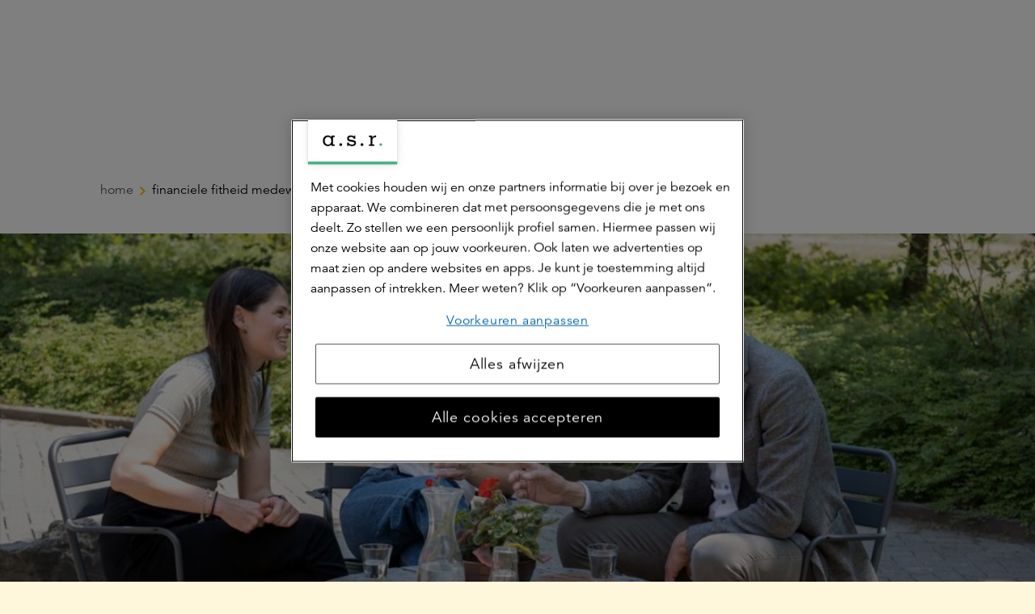

--- FILE ---
content_type: text/html; charset=utf-8
request_url: https://www.asr.nl/blog/financiele-fitheid-medewerkers-arbeidsvoorwaarden
body_size: 40769
content:


<!DOCTYPE html>
<html class="no-js  " lang="nl" xmlns="http://www.w3.org/1999/xhtml">
<head prefix = "og: http://ogp.me/ns# article: http://ogp.me/ns/article#">

    
    <meta name="onderhoudspagina" content="0">

    
    

<title>Zo ondersteun je de financi&#235;le fitheid van je medewerkers met aantrekkelijke arbeidsvoorwaarden. | Blogs | a.s.r.</title>

<meta http-equiv="Content-Type" content="text/html; charset=utf-8" />
<meta charset="utf-8" />

<meta name="title" content="Zo ondersteun je de financi&#235;le fitheid van je medewerkers met aantrekkelijke arbeidsvoorwaarden. | Blogs | a.s.r." />
    <meta name="description" content="Als werkgever kun je naast pensioen andere aantrekkelijke arbeidsvoorwaarden bieden om financi&#235;le fitheid van jouw personeel te stimuleren. Drie verhalen van werknemers." />

<meta name="robots" content="index, follow" />
<meta name="viewport" content="width=device-width, minimum-scale=1.0, initial-scale=1, shrink-to-fit=no" />


    <meta name="google-site-verification" content="EUT0VJmIGCgNMXypSO4LRbBlx1XiJ-eIeNu2b-4uIa4"/>




    <meta name="majestic-site-verification" content="MJ12_6ea7dfa6-9e5e-469b-84b3-93e0017d0258"/>


    <link rel="canonical" href="https://www.asr.nl/blog/financiele-fitheid-medewerkers-arbeidsvoorwaarden" />


    
    <meta charset="utf-8">
    <meta name="viewport" content="width=device-width" minimum-scale="1">
    <meta property="article:published_time" content="6-11-2023 09:32:00">
    <script async src="https://cdn.ampproject.org/v0.js"></script>
    <script type="application/ld+json">
        {
        "@context": "https://schema.org",
        "@type": "Article",
        "mainEntityOfPage": {
        "@type": "WebPage",
        "@id": "Article"
        },
        "headline": "Een goede pensioenregeling is &#233;&#233;n, wat nog meer? ",
        "image": "https://www.asr.nl/-/media/images/blogs/blog_financiele_fitheid_1400x560px.jpg",
        "datePublished": "6-11-2023 09:32:00",
        "dateModified": "24-2-2025 08:53:14",
        "author": {
        "@type": "Person",
        "name": ""
        },
        "publisher": {
        "@type": "Organization",
        "name": "a.s.r.",
        "logo": {
        "@type": "ImageObject",
        "url": "https://www.asrnederland.nl/-/media/images/logos/asr-logo-met-schaduw-10mm.png?h=180&amp;w=184&amp;la=nl-NL&amp;hash=3CBE57D57DAE442F8519388284E4A8E0"
        }
        }
        }
    </script>
    <style amp-boilerplate>
        body {
            -webkit-animation: -amp-start 8s steps(1,end) 0s 1 normal both;
            -moz-animation: -amp-start 8s steps(1,end) 0s 1 normal both;
            -ms-animation: -amp-start 8s steps(1,end) 0s 1 normal both;
            animation: -amp-start 8s steps(1,end) 0s 1 normal both
        }

        @-webkit-keyframes -amp-start {
            from {
                visibility: hidden
            }

            to {
                visibility: visible
            }
        }

        @-moz-keyframes -amp-start {
            from {
                visibility: hidden
            }

            to {
                visibility: visible
            }
        }

        @-ms-keyframes -amp-start {
            from {
                visibility: hidden
            }

            to {
                visibility: visible
            }
        }

        @-o-keyframes -amp-start {
            from {
                visibility: hidden
            }

            to {
                visibility: visible
            }
        }

        @keyframes -amp-start {
            from {
                visibility: hidden
            }

            to {
                visibility: visible
            }
        }
    </style>
    <noscript>
        <style amp-boilerplate>
            body {
                -webkit-animation: none;
                -moz-animation: none;
                -ms-animation: none;
                animation: none
            }
        </style>
    </noscript>
<script>
    var jsnlogRequestId = 'sto2gkfuwaqaomdcovdozdby-155e53705f7743de972206eafa5c28ba';
</script>


        <meta name="msapplication-TileColor" content="#ffffff" />
    <meta name="msapplication-TileImage" content="/Areas/Asrnl/Assets/legacy/img/favicons/mstile-144x144.png" />
    <meta name="theme-color" content="#ffffff" />
    <link rel="apple-touch-icon" sizes="57x57" href="/Areas/Asrnl/Assets/legacy/img/favicons/apple-touch-icon-57x57.png" />
    <link rel="apple-touch-icon" sizes="60x60" href="/Areas/Asrnl/Assets/legacy/img/favicons/apple-touch-icon-60x60.png" />
    <link rel="apple-touch-icon" sizes="72x72" href="/Areas/Asrnl/Assets/legacy/img/favicons/apple-touch-icon-72x72.png" />
    <link rel="apple-touch-icon" sizes="76x76" href="/Areas/Asrnl/Assets/legacy/img/favicons/apple-touch-icon-76x76.png" />
    <link rel="apple-touch-icon" sizes="114x114" href="/Areas/Asrnl/Assets/legacy/img/favicons/apple-touch-icon-114x114.png" />
    <link rel="apple-touch-icon" sizes="120x120" href="/Areas/Asrnl/Assets/legacy/img/favicons/apple-touch-icon-120x120.png" />
    <link rel="apple-touch-icon" sizes="144x144" href="/Areas/Asrnl/Assets/legacy/img/favicons/apple-touch-icon-144x144.png" />
    <link rel="apple-touch-icon" sizes="152x152" href="/Areas/Asrnl/Assets/legacy/img/favicons/apple-touch-icon-152x152.png" />
    <link rel="apple-touch-icon" sizes="180x180" href="/Areas/Asrnl/Assets/legacy/img/favicons/apple-touch-icon-180x180.png" />
    <link rel="icon" type="image/png" sizes="192x192" href="/Areas/Asrnl/Assets/legacy/img/favicons/android-chrome-192x192.png" />
    <link rel="icon" type="image/png" sizes="32x32" href="/Areas/Asrnl/Assets/legacy/img/favicons/favicon-32x32.png" />
    <link rel="icon" type="image/png" sizes="96x96" href="/Areas/Asrnl/Assets/legacy/img/favicons/favicon-96x96.png" />
    <link rel="icon" type="image/png" sizes="16x16" href="/Areas/Asrnl/Assets/legacy/img/favicons/favicon-16x16.png" />
    
        <meta property="og:url" content="https://www.asr.nl/blog/financiele-fitheid-medewerkers-arbeidsvoorwaarden"/>
    <meta property="og:locale" content="nl_NL" />
    <meta property="og:image" content="http://www.asr.nl/-/media/images/social/asr-og-image.png"/>
    <meta property="og:image:secure_url" content="https://www.asr.nl/-/media/images/social/asr-og-image.png" />
    <meta property="og:description" content="Als werkgever kun je naast pensioen andere aantrekkelijke arbeidsvoorwaarden bieden om financi&#235;le fitheid van jouw personeel te stimuleren. Drie verhalen van werknemers." />
    <meta property="og:title" content="Zo ondersteun je de financi&#235;le fitheid van je medewerkers met aantrekkelijke arbeidsvoorwaarden." />
        <meta property="og:site_name" content="a.s.r. de verzekeringsmaatschappij voor alle verzekeringen" />


    
        <meta property="twitter:site" content="@asr" />

    
        <meta property="fb:app_id" content="416437652091580" />

    
        <script type="application/ld+json">
        {
            "@context": "https://schema.org",
            "@type": "BreadcrumbList",
            "itemListElement": [
  {
    "@type": "ListItem",
    "position": 1,
    "name": "financiele fitheid medewerkers arbeidsvoorwaarden",
    "item": "https://www.asr.nl/blog/financiele-fitheid-medewerkers-arbeidsvoorwaarden"
  }
]
        }
    </script>


    
<script type = "importmap">
{
    "imports": {
        "vue": "/Areas/Asrnl/Assets/vue/vue@3.3.4/vue.esm-browser.prod.js"   
    }
}
</script>
 

    

<link href="/Areas/Asrnl/Assets/vue/main.css?v=639045150817417330" rel="preload" as="style" />

<link href="/Areas/Asrnl/Assets/legacy/style.css?v=639045150763566813" rel="preload" as="style" />
<link href="/Areas/Asrnl/Assets/legacy/modernizr.js?v=639045150763293960" rel="preload" as="script" />
<link href="/Areas/Asrnl/Assets/legacy/main.js?v=639045150763293960" rel="modulepreload" as="script" id="legacy-script" />


<link href="/Areas/Asrnl/Assets/vue/main.css?v=639045150817417330" rel="stylesheet" />
<link href="/Areas/Asrnl/Assets/legacy/style.css?v=639045150763566813" rel="stylesheet" />

<script type="text/javascript" src="/Areas/Asrnl/Assets/legacy/modernizr.js?v=639045150763293960"></script>


    
    <style>
        [v-cloak] {
            display: none !important;
        }
    </style>
    
    <!-- Start Visual Website Optimizer Asynchronous Code -->
<script type='text/javascript'>
var _vwo_code=(function(){
var account_id=219513,
settings_tolerance=2000,
library_tolerance=2500,
use_existing_jquery=false,
/* DO NOT EDIT BELOW THIS LINE */
f=false,d=document;return{use_existing_jquery:function(){return use_existing_jquery;},library_tolerance:function(){return library_tolerance;},finish:function(){if(!f){f=true;var a=d.getElementById('_vis_opt_path_hides');if(a)a.parentNode.removeChild(a);}},finished:function(){return f;},load:function(a){var b=d.createElement('script');b.src=a;b.type='text/javascript';b.innerText;b.onerror=function(){_vwo_code.finish();};d.getElementsByTagName('head')[0].appendChild(b);},init:function(){settings_timer=setTimeout('_vwo_code.finish()',settings_tolerance);var a=d.createElement('style'),b='body{opacity:0 !important;filter:alpha(opacity=0) !important;background:none !important;}',h=d.getElementsByTagName('head')[0];a.setAttribute('id','_vis_opt_path_hides');a.setAttribute('type','text/css');if(a.styleSheet)a.styleSheet.cssText=b;else a.appendChild(d.createTextNode(b));h.appendChild(a);this.load('//dev.visualwebsiteoptimizer.com/j.php?a='+account_id+'&u='+encodeURIComponent(d.URL)+'&r='+Math.random());return settings_timer;}};}());_vwo_settings_timer=_vwo_code.init();
</script>
<!-- End Visual Website Optimizer Asynchronous Code --> 

<style>
.dialog__systemmessage:not(.dialog__systemmessage--client) {
    display: none;
}
</style>

    
    
    
    <link href="/asr/api/theming/ContentStyles/Icons" rel="stylesheet" />

    
    <!-- Load Tealium script synchronously -->
<script src="//tags.tiqcdn.com/utag/asr/main/prod/utag.sync.js"></script>

</head>

<body  >

    
    <div id="fb-root"></div>


    
    
<script type="text/javascript" data-uitest="tealium_body">
    var utag_data = {
        "content_id": "854d4355-e8dc-4325-bcc0-ede0394019d3",
        "content_publish_date": "2023-11-03",
        "content_last_modified": "2025-02-24",
        "page_title": "Een goede pensioenregeling is &#233;&#233;n, wat nog meer? ",
        "page_path": "/blog/financiele-fitheid-medewerkers-arbeidsvoorwaarden",
        "site_language": "nl",
        "page_type": "blog detail",
            "site_category": "website",
                    "user_customer_journey_phase": "Financi&#235;le tips",
                    "site_business_line": "generiek",
                    "site_customer_segment": "particulier",
                                                                                "page_blog_category": "duurzame inzetbaarheid,Ondernemen",
    };
</script>
    <script type="text/javascript">
        window.utag_cfg_ovrd = window.utag_cfg_ovrd || {};
        window.utag_cfg_ovrd.noview = true;
    </script>

<!-- the iframe url is only defined when the url is configured in the settings and the setting is enabled-->
    <!-- Loading script asynchronously -->
    <script type="text/javascript">
    (function(a,b,c,d){
        a='//tags.tiqcdn.com/utag/asr/main/prod/utag.js';
        b=document;c='script';d=b.createElement(c);d.src=a;d.type='text/java'+c;d.async=true;
        a=b.getElementsByTagName(c)[0];a.parentNode.insertBefore(d,a);
    })();
    </script>


    


<a class="skip-to-main-link" href="#skip-to-main-target" data-deeplink-ignore>Ga naar de hoofdinhoud</a>
    <div id="app" class="site js-site">
        <v-app>


            

            
            <n-header :fields='{"searchLink":{"text":"","url":"","anchor":"","type":"internal","target":"","title":"","class":"","queryString":""},"showSearchButton":false,"showContextualNavigation":true,"extendedMenu":false,"showNewLogo":true,"feedbackLabel":"Geef feedback","activeElement":"Particulier","showButtonLogin":false}' :child-components='[{"id":"67e90b58-ee46-4d95-a9c6-b8c56a612bd4","componentName":"MenuLink","fields":{"underline":false,"link":{"text":"Particulier","url":"/","anchor":"","type":"internal","target":"","title":"","class":"","queryString":""}},"childComponents":[{"id":"a5bf49a7-191a-4697-a8d4-2116eab41d2c","componentName":"MenuCollection","fields":{"menuLink":{"text":"","url":"","anchor":"","type":"internal","target":"","title":"","class":"","queryString":""},"menuTitle":"Producten"},"childComponents":[{"id":"2d7eec1c-660f-4136-a4ff-a9a92ec34f04","componentName":"MenuCollection","fields":{"menuLink":{"text":"","url":"","anchor":"","type":"internal","target":"","title":"","class":"","queryString":""},"menuTitle":"Verzekeren"},"childComponents":[{"id":"7bc48f02-4905-4a5c-b9b4-23c5706b4287","componentName":"MenuLink","fields":{"underline":false,"link":{"text":"Autoverzekering","url":"/verzekeringen/autoverzekering","anchor":"","type":"internal","target":"","title":"","class":"","queryString":""}}},{"id":"79e15a46-dd47-42ad-8ba2-ab9e77281582","componentName":"MenuLink","fields":{"underline":false,"link":{"text":"Inboedelverzekering","url":"/verzekeringen/inboedelverzekering","anchor":"","type":"internal","target":"","title":"","class":"","queryString":""}}},{"id":"a486008f-97a5-4c15-b217-18d2ecd0ac3e","componentName":"MenuLink","fields":{"underline":false,"link":{"text":"Woonhuisverzekering","url":"/verzekeringen/woonhuisverzekering","anchor":"","type":"internal","target":"","title":"","class":"","queryString":""}}},{"id":"f038dea3-901a-4b7c-a732-6fe169f1bcf8","componentName":"MenuLink","fields":{"underline":false,"link":{"text":"Aansprakelijkheidsverzekering","url":"/verzekeringen/aansprakelijkheidsverzekering","anchor":"","type":"internal","target":"","title":"","class":"","queryString":""}}},{"id":"dde5cf40-2fcd-4c39-ba88-ec44c3935495","componentName":"MenuLink","fields":{"underline":false,"link":{"text":"Rechtsbijstandverzekering","url":"/verzekeringen/rechtsbijstandverzekering","anchor":"","type":"internal","target":"","title":"","class":"","queryString":""}}},{"id":"5794f0f2-b1ce-4c5d-a5d7-472d4418fba8","componentName":"MenuLink","fields":{"underline":false,"link":{"text":"Ongevallenverzekering","url":"/verzekeringen/ongevallenverzekering","anchor":"","type":"internal","target":"","title":"","class":"","queryString":""}}},{"id":"aa0f6271-af91-4dce-b179-463e58aa9eb0","componentName":"MenuLink","fields":{"underline":false,"link":{"text":"Doorlopende reisverzekering","url":"/verzekeringen/doorlopende-reisverzekering","anchor":"","type":"internal","target":"","title":"","class":"","queryString":""}}},{"id":"146ca6cb-15ab-4c46-8e00-390d390eb4d9","componentName":"MenuLink","fields":{"underline":false,"link":{"text":"Alle verzekeringen","url":"/verzekeringen","anchor":"","type":"internal","target":"","title":"","class":"","queryString":""}}},{"id":"5026ee31-40fa-4dce-be0f-f6106e5bc542","componentName":"QuickLinksCollection","fields":{"menuTitle":"Snel naar"},"childComponents":[{"id":"6960c71f-acb8-49b9-ba97-26c47453599f","componentName":"MenuLink","fields":{"underline":false,"link":{"text":"Direct afsluiten","url":"/ikkieszelf","anchor":"","type":"internal","target":"","title":"","class":"","queryString":""}}},{"id":"b3a6fd0d-2833-403c-82a0-421574fd43cb","componentName":"MenuLink","fields":{"underline":false,"link":{"text":"Gegevens wijzigen","url":"/inloggen","anchor":"","type":"internal","target":"","title":"","class":"","queryString":""}}},{"id":"4b418c2a-8f07-4115-a299-dad051e8b7a8","componentName":"MenuLink","fields":{"underline":false,"link":{"text":"Schade melden","url":"/service/schade-melden","anchor":"","type":"internal","target":"","title":"","class":"","queryString":""}}}]}]},{"id":"a421e568-ed0d-42aa-ae4c-15a4a1c2fa82","componentName":"MenuCollection","fields":{"menuLink":{"text":"","url":"","anchor":"","type":"internal","target":"","title":"","class":"","queryString":""},"menuTitle":"Zorgverzekering"},"childComponents":[{"id":"d1dab2ff-e293-4a6f-bb3a-833d47a3883b","componentName":"MenuLink","fields":{"underline":false,"link":{"text":"Tandartsverzekering","url":"/verzekeringen/zorgverzekering/tandartsverzekering","anchor":"","type":"internal","target":"","title":"","class":"","queryString":""}}},{"id":"33b9a7b6-1d94-4db2-8a68-e7818747a457","componentName":"MenuLink","fields":{"underline":false,"link":{"text":"Collectieve zorgverzekering via je werkgever","url":"/verzekeringen/collectieve-zorgverzekering-via-je-werkgever","anchor":"","type":"internal","target":"","title":"","class":"","queryString":""}}},{"id":"7f295170-96bd-4583-94e0-9a7bcccf7dac","componentName":"MenuLink","fields":{"underline":false,"link":{"text":"Doorgaanverzekering voor ondernemers","url":"/zakelijk/verzekeringen/doorgaanverzekering-voor-ondernemers","anchor":"","type":"internal","target":"","title":"","class":"","queryString":""}}},{"id":"c1ed35cc-8b17-411e-b6f1-68dd824e3c37","componentName":"MenuLink","fields":{"underline":false,"link":{"text":"Onze zorgverzekeringen","url":"/verzekeringen/zorgverzekering","anchor":"","type":"internal","target":"","title":"","class":"","queryString":""}}},{"id":"959c5ef2-fd99-4b98-a219-c17bef2fb58e","componentName":"QuickLinksCollection","fields":{"menuTitle":"Snel naar"},"childComponents":[{"id":"1f0c7905-9bf7-4cb7-98e3-ac0c54e79168","componentName":"MenuLink","fields":{"underline":false,"link":{"text":"Vergoeding zoeken","url":"/verzekeringen/zorgverzekering/vergoedingen","anchor":"","type":"internal","target":"","title":"","class":"","queryString":""}}},{"id":"9607d8d7-b926-4d0b-9314-d13a63f5fed1","componentName":"MenuLink","fields":{"underline":false,"link":{"text":"Declaratie indienen","url":"/verzekeringen/zorgverzekering/zorgkosten-declareren","anchor":"","type":"internal","target":"","title":"","class":"","queryString":""}}},{"id":"f496aa29-7b3e-42f3-8072-9a0835f32535","componentName":"MenuLink","fields":{"underline":false,"link":{"text":"Zorgverlener zoeken","url":"https://zorgzoeker.asr.nl/ ","anchor":"","type":"external","target":"_blank","title":"","class":"","queryString":""}}},{"id":"eeb798f3-9347-4ebe-a7f4-b51b4549d8d2","componentName":"MenuLink","fields":{"underline":false,"link":{"text":"Inloggen","url":"https://www.asr.nl/inloggen?NTabs=Particulier#modal-zorg","anchor":"","type":"external","target":"","title":"","class":"","queryString":""}}}]}]},{"id":"e068fcbc-32b6-4ea1-b2a7-6f232a81c42a","componentName":"MenuCollection","fields":{"menuLink":{"text":"Pensioen","url":"/pensioen","anchor":"","type":"internal","target":"","title":"","class":"","queryString":""},"menuTitle":"Pensioen"},"childComponents":[{"id":"a0f787ad-b4dd-4209-aa99-42e610c6e48c","componentName":"MenuLink","fields":{"underline":false,"link":{"text":"Cappital pensioen","url":"/pensioen/cappital","anchor":"","type":"internal","target":"","title":"","class":"","queryString":""}}},{"id":"5028e341-8593-46ef-944b-7daf09732fea","componentName":"MenuLink","fields":{"underline":false,"link":{"text":"Doenpensioen","url":"/pensioen/doenpensioen","anchor":"","type":"internal","target":"","title":"","class":"","queryString":""}}},{"id":"5320c2ba-3a2e-47af-8b15-827973663489","componentName":"MenuLink","fields":{"underline":false,"link":{"text":"Werknemerspensioen inloggen","url":"https://mijnpensioen.asr.nl/","anchor":"","type":"external","target":"_blank","title":"","class":"","queryString":""}}},{"id":"48092534-b2e2-46e2-af30-78b2b777443e","componentName":"MenuLink","fields":{"underline":false,"link":{"text":"Aegon pensioen","url":"/pensioen/aegon-pensioen","anchor":"","type":"internal","target":"","title":"","class":"","queryString":""}}},{"id":"a0e671bb-5f50-4a22-895f-ae4b0d7505f0","componentName":"MenuLink","fields":{"underline":false,"link":{"text":"Overige pensioenen","url":"/pensioen/overige-pensioenen","anchor":"","type":"internal","target":"","title":"","class":"","queryString":""}}},{"id":"c1ba08b6-d9b7-4a13-9c4a-496acaf6f46f","componentName":"MenuLink","fields":{"underline":false,"link":{"text":"Persoonlijk pensioen","url":"/beleggen/persoonlijk-pensioen","anchor":"","type":"internal","target":"","title":"","class":"","queryString":""}}},{"id":"69ef4191-f4b9-4d96-b7a9-0b8367d7b94b","componentName":"MenuLink","fields":{"underline":false,"link":{"text":"Direct Ingaand Pensioen","url":"/pensioen/direct-ingaand-pensioen","anchor":"","type":"internal","target":"","title":"","class":"","queryString":""}}},{"id":"3f660e3c-b606-4132-807f-c425968acf39","componentName":"MenuLink","fields":{"underline":false,"link":{"text":"Alles over jouw pensioen","url":"/pensioen","anchor":"","type":"internal","target":"","title":"","class":"","queryString":""}}},{"id":"6e2d3fd6-8165-42b1-ba58-0845ae065d06","componentName":"QuickLinksCollection","fields":{"menuTitle":"Snel naar"},"childComponents":[{"id":"b2dc3365-3cbc-42f8-9c7b-1e7fc3274052","componentName":"MenuLink","fields":{"underline":false,"link":{"text":"Informatie voor werkgevers","url":"/zakelijk/pensioen","anchor":"","type":"internal","target":"","title":"","class":"","queryString":""}}},{"id":"e0d7a41b-3bc0-4e2e-8f81-a54169a1636c","componentName":"MenuLink","fields":{"underline":false,"link":{"text":"Inzicht in je financi&#235;le situatie","url":"/ik-denk-vooruit","anchor":"","type":"internal","target":"","title":"","class":"","queryString":""}}},{"id":"a9abfdcd-0c90-4ced-8776-98413f4ffb42","componentName":"MenuLink","fields":{"underline":false,"link":{"text":"Bereken Direct Ingaand Pensioen","url":"/service/pensioen-berekenen","anchor":"","type":"internal","target":"","title":"","class":"","queryString":""}}}]}]},{"id":"90690b97-6d11-47c2-8ee7-899d1f25600d","componentName":"MenuCollection","fields":{"menuLink":{"text":"","url":"","anchor":"","type":"internal","target":"","title":"","class":"","queryString":""},"menuTitle":"Hypotheek"},"childComponents":[{"id":"fffdeeca-6418-423c-b2ea-35f017a5f6bf","componentName":"MenuLink","fields":{"underline":false,"link":{"text":"WelThuis hypotheek","url":"/hypotheek/welthuis-hypotheek","anchor":"","type":"internal","target":"","title":"","class":"","queryString":""}}},{"id":"0b6c6856-f514-4b36-960f-3ced81f05b55","componentName":"MenuLink","fields":{"underline":false,"link":{"text":"Startershypotheek","url":"/hypotheek/welthuis-startershypotheek","anchor":"","type":"internal","target":"","title":"","class":"","queryString":""}}},{"id":"044a5fe2-80f3-4828-97c2-dfa5ee29be8a","componentName":"MenuLink","fields":{"underline":false,"link":{"text":"Verduurzamingshypotheek","url":"/hypotheek/verduurzamingshypotheek","anchor":"","type":"internal","target":"","title":"","class":"","queryString":""}}},{"id":"459351f8-d13a-4dde-8336-c0bfab00f50d","componentName":"MenuLink","fields":{"underline":false,"link":{"text":"Levensrente hypotheek","url":"/hypotheek/levensrente-hypotheek","anchor":"","type":"internal","target":"","title":"","class":"","queryString":""}}},{"id":"643781bd-af2c-4c8a-b97f-73c5af728e74","componentName":"MenuLink","fields":{"underline":false,"link":{"text":"DigiThuis hypotheek","url":"/hypotheek/digithuis-hypotheek","anchor":"","type":"internal","target":"","title":"","class":"","queryString":""}}},{"id":"a4562690-ac40-4d40-9d92-4bd5d9a2d6de","componentName":"MenuLink","fields":{"underline":false,"link":{"text":"Alles over onze hypotheken","url":"/hypotheek","anchor":"","type":"internal","target":"","title":"","class":"","queryString":""}}},{"id":"65b0b736-d41f-4607-845a-173040577036","componentName":"QuickLinksCollection","fields":{"menuTitle":"Snel naar"},"childComponents":[{"id":"705c1767-f584-47d3-8396-48b1591023bb","componentName":"MenuLink","fields":{"underline":false,"link":{"text":"Actuele hypotheekrente","url":"/hypotheek/hypotheekrente","anchor":"","type":"internal","target":"","title":"","class":"","queryString":""}}},{"id":"c6b47719-3437-4d18-b5db-12bbf805ddeb","componentName":"MenuLink","fields":{"underline":false,"link":{"text":"Bereken hoeveel je kunt lenen","url":"/hypotheek/hypotheek-berekenen","anchor":"","type":"internal","target":"","title":"","class":"","queryString":""}}},{"id":"5314eeb9-a484-4462-9f52-d3aa6281090b","componentName":"MenuLink","fields":{"underline":false,"link":{"text":"Mijn Hypotheek inzien of aanpassen","url":"/hypotheek/je-hypotheek-aanpassen","anchor":"","type":"internal","target":"","title":"","class":"","queryString":""}}}]}]},{"id":"091ffe91-738b-425a-9289-8dd029c22d7a","componentName":"MenuCollection","fields":{"menuLink":{"text":"","url":"","anchor":"","type":"internal","target":"","title":"","class":"","queryString":""},"menuTitle":"Levensverzekeringen"},"childComponents":[{"id":"d4d4bc96-4d88-414b-a0b4-72fa897df60f","componentName":"MenuLink","fields":{"underline":false,"link":{"text":"Overlijdensrisicoverzekering","url":"/verzekeringen/levensverzekeringen/overlijdensrisicoverzekering","anchor":"","type":"internal","target":"","title":"","class":"","queryString":""}}},{"id":"37d2e4a8-43aa-4144-a203-f4ad1f025bda","componentName":"MenuLink","fields":{"underline":false,"link":{"text":"Belastingregels","url":"/verzekeringen/levensverzekeringen/belastingregels","anchor":"","type":"internal","target":"","title":"","class":"","queryString":""}}},{"id":"6870e9c9-c8ed-4ffc-a1df-64769cb89872","componentName":"MenuLink","fields":{"underline":false,"link":{"text":"Alles over onze levensverzekeringen","url":"/verzekeringen/levensverzekeringen","anchor":"","type":"internal","target":"","title":"","class":"","queryString":""}}},{"id":"fa67d3ba-9c02-4979-9bb8-2e159d997581","componentName":"QuickLinksCollection","fields":{"menuTitle":"Snel naar"},"childComponents":[{"id":"c651cb7b-b3b2-4f5f-9568-f08f0449ca20","componentName":"MenuLink","fields":{"underline":false,"link":{"text":"Meer over de verhuizing van Aegon naar a.s.r.","url":"/hallo-klant-van-aegon/welkom-bij-de-levensverzekeringen-van-asr","anchor":"","type":"internal","target":"","title":"","class":"","queryString":""}}},{"id":"8b1b8a10-685d-43d4-af6d-b813dc9519e1","componentName":"MenuLink","fields":{"underline":false,"link":{"text":"Bereken premie Overlijdensrisicoverzekering","url":"/service/bereken-premie-overlijdensrisicoverzekering","anchor":"","type":"internal","target":"","title":"","class":"","queryString":""}}},{"id":"44d0101f-e194-469f-8f81-31e1ff397815","componentName":"MenuLink","fields":{"underline":false,"link":{"text":"Je verzekering uitkeren","url":"/verzekeringen/levensverzekeringen/je-verzekering-uitkeren","anchor":"","type":"internal","target":"","title":"","class":"","queryString":""}}},{"id":"07bd857c-6f74-4974-8e06-3a46b26588e8","componentName":"MenuLink","fields":{"underline":false,"link":{"text":"Je verzekering wijzigen","url":"/verzekeringen/levensverzekeringen/wijzigen","anchor":"","type":"internal","target":"","title":"","class":"","queryString":""}}},{"id":"5c259e5a-cc07-4b29-a9df-b8eb83721796","componentName":"MenuLink","fields":{"underline":false,"link":{"text":"Meer over het werkelijke rendement in box 3","url":"/verzekeringen/levensverzekeringen/rendement-box-3","anchor":"","type":"internal","target":"","title":"","class":"","queryString":""}}}]}]},{"id":"875ed3e9-ef9f-4be6-ad3a-e53a8b049de9","componentName":"MenuCollection","fields":{"menuLink":{"text":"","url":"","anchor":"","type":"internal","target":"","title":"","class":"","queryString":""},"menuTitle":"Beleggen"},"childComponents":[{"id":"0d1ba27f-110d-41d5-88fc-4c14c91a36db","componentName":"QuickLinksCollection","fields":{"menuTitle":"Snel naar"},"childComponents":[{"id":"3e0881c1-07bf-488c-9520-195e2f847f38","componentName":"MenuLink","fields":{"underline":false,"link":{"text":"Beginnen met beleggen","url":"/beleggen/beginnen-met-beleggen","anchor":"","type":"internal","target":"","title":"Beginnen met beleggen","class":"","queryString":""}}},{"id":"2c50de57-f5ad-4328-b641-b08b1936376a","componentName":"MenuLink","fields":{"underline":false,"link":{"text":"Maak een belafspraak","url":"/beleggen/belafspraak","anchor":"","type":"internal","target":"","title":"Maak een belafspraak","class":"","queryString":""}}},{"id":"c10936f6-7a61-46a7-b334-2e5680895455","componentName":"MenuLink","fields":{"underline":false,"link":{"text":"Service &amp; contact","url":"/contact/beleggen","anchor":"","type":"internal","target":"","title":"","class":"","queryString":""}}}]},{"id":"5b3a697d-1d1f-4257-b826-5f2506723111","componentName":"MenuLink","fields":{"underline":false,"link":{"text":"Beleggen voor je pensioen","url":"/beleggen/persoonlijk-pensioen","anchor":"","type":"internal","target":"","title":"","class":"","queryString":""}}},{"id":"6db08e89-229e-444d-839e-73c20d9c84c3","componentName":"MenuLink","fields":{"underline":false,"link":{"text":"Beleggen voor een eigen doel","url":"/beleggen/doelgericht-beleggen","anchor":"","type":"internal","target":"","title":"","class":"","queryString":""}}},{"id":"e773df61-cb5e-4ef4-afae-f9d4fcc3abdb","componentName":"MenuLink","fields":{"underline":false,"link":{"text":"Beleggen bij a.s.r.","url":"/beleggen","anchor":"","type":"internal","target":"","title":"","class":"","queryString":""}}}]},{"id":"11a2a772-d5fe-491c-a55b-8d3a2f4ddd1a","componentName":"MenuCollection","fields":{"menuLink":{"text":"","url":"","anchor":"","type":"internal","target":"","title":"","class":"","queryString":""},"menuTitle":"Uitvaartverzekering"},"childComponents":[{"id":"f8f246ed-9ce1-4ec2-bd91-adf2416d7a60","componentName":"QuickLinksCollection","fields":{"menuTitle":"Snel naar"},"childComponents":[{"id":"3d15b0da-39c8-491d-b83b-ad4d9814b1b2","componentName":"MenuLink","fields":{"underline":false,"link":{"text":"Overlijden melden","url":"/verzekeringen/uitvaartverzekering/overlijden-melden","anchor":"","type":"internal","target":"","title":"","class":"","queryString":""}}},{"id":"09d427a5-4096-4a2f-ae17-badeaf9b6ef9","componentName":"MenuLink","fields":{"underline":false,"link":{"text":"Premie berekenen","url":"/verzekeringen/uitvaartverzekering/premie-berekenen","anchor":"","type":"internal","target":"","title":"","class":"","queryString":""}}},{"id":"7b284a2d-bf55-4c37-a1d1-cbddafbb72fd","componentName":"MenuLink","fields":{"underline":false,"link":{"text":"Persoonlijk advies","url":"/verzekeringen/uitvaartverzekering/persoonlijk-advies","anchor":"","type":"internal","target":"","title":"","class":"","queryString":""}}},{"id":"d8f447cb-9d8e-4bc3-a9cb-73be3316e360","componentName":"MenuLink","fields":{"underline":false,"link":{"text":"Service &amp; contact","url":"/contact/uitvaartverzekering","anchor":"","type":"internal","target":"","title":"","class":"","queryString":""}}},{"id":"b5231c04-bd5f-4383-8a15-a8f5179793f2","componentName":"MenuLink","fields":{"underline":false,"link":{"text":"Inloggen of maak een account","url":"/inloggen","anchor":"","type":"internal","target":"","title":"","class":"","queryString":""}}},{"id":"b8152de0-4e9b-44f7-948d-f391b74df08d","componentName":"MenuLink","fields":{"underline":false,"link":{"text":"Meer over het werkelijke rendement in box 3","url":"/verzekeringen/levensverzekeringen/rendement-box-3","anchor":"","type":"internal","target":"","title":"","class":"","queryString":""}}}]},{"id":"12ece576-5201-4fb9-93cb-8d0cd4369479","componentName":"MenuLink","fields":{"underline":false,"link":{"text":"Uitvaartverzekering","url":"/verzekeringen/uitvaartverzekering","anchor":"","type":"internal","target":"","title":"","class":"","queryString":""}}},{"id":"72b113da-3792-4183-bdb8-b1ec40797fb8","componentName":"MenuLink","fields":{"underline":false,"link":{"text":"Uitvaartkosten berekenen","url":"/verzekeringen/uitvaartverzekering/uitvaartkosten-berekenen","anchor":"","type":"internal","target":"","title":"","class":"","queryString":""}}},{"id":"b635b32d-a3db-4fa8-be8e-c17db3001520","componentName":"MenuLink","fields":{"underline":false,"link":{"text":"Ardanta is a.s.r.","url":"/ardanta-is-asr","anchor":"","type":"internal","target":"","title":"","class":"","queryString":""}}}]},{"id":"c78e9a6e-6321-41fa-a5d7-e0add858a122","componentName":"MenuCollection","fields":{"menuLink":{"text":"","url":"","anchor":"","type":"internal","target":"","title":"","class":"","queryString":""},"menuTitle":"a.s.r. Vitality"},"childComponents":[{"id":"cde5dbd3-0b48-439b-8712-a69b00e8cb79","componentName":"MenuLink","fields":{"underline":false,"link":{"text":"Zo werkt het","url":"/vitality","anchor":"","type":"internal","target":"","title":"","class":"","queryString":""}}},{"id":"2b1dde85-2ada-46cd-b46e-e21afea9f44d","componentName":"MenuLink","fields":{"underline":false,"link":{"text":"Aanmelden","url":"/vitality/lid-worden","anchor":"","type":"internal","target":"","title":"","class":"","queryString":""}}},{"id":"1824be74-6536-40e4-8f63-6eb5e2e2b515","componentName":"MenuLink","fields":{"underline":false,"link":{"text":"Beloningen","url":"/vitality/beloningen","anchor":"","type":"internal","target":"","title":"","class":"","queryString":""}}},{"id":"8ff24519-fefb-47b2-a40d-06c0d7bd4a0a","componentName":"MenuLink","fields":{"underline":false,"link":{"text":"Alles over a.s.r. Vitality","url":"/vitality","anchor":"","type":"internal","target":"","title":"","class":"","queryString":""}}},{"id":"f3314d9f-c3ed-4c62-9613-77d427ff6caa","componentName":"QuickLinksCollection","fields":{"menuTitle":"Snel naar"},"childComponents":[{"id":"28994f25-4ce0-4026-aa36-3713dcf360ed","componentName":"MenuLink","fields":{"underline":false,"link":{"text":"Service &amp; contact","url":"/contact/vitality","anchor":"","type":"internal","target":"","title":"","class":"","queryString":""}}},{"id":"05d36ef2-2d9f-4d37-8f1c-7b71da861310","componentName":"MenuLink","fields":{"underline":false,"link":{"text":"Zelf regelen","url":"/vitality/zelf-regelen","anchor":"","type":"internal","target":"","title":"","class":"","queryString":""}}},{"id":"3a1ac454-abcb-412e-ac06-3943200661fd","componentName":"MenuLink","fields":{"underline":false,"link":{"text":"Storingen","url":"/vitality/storingen","anchor":"","type":"internal","target":"","title":"","class":"","queryString":""}}}]}]},{"id":"8d7d2ff6-bf2e-4ee3-b3cf-4c876f92d39b","componentName":"QuickLinksCollection","fields":{"menuTitle":"a.s.r. voor"},"childComponents":[{"id":"4dff8208-c39e-4b7a-8a7e-9d810de2f80d","componentName":"MenuLink","fields":{"underline":false,"link":{"text":"Werknemer","url":"/werknemer","anchor":"","type":"internal","target":"","title":"","class":"","queryString":""}}},{"id":"8b619419-678e-48cf-a60d-9ffb30b3246b","componentName":"MenuLink","fields":{"underline":false,"link":{"text":"Zorgaanbieder","url":"/zakelijk/zorgaanbieder","anchor":"","type":"internal","target":"","title":"","class":"","queryString":""}}}]}]},{"id":"9f0fc223-d15c-4787-a858-25353ec25dc3","componentName":"MenuCollection","fields":{"menuLink":{"text":"","url":"","anchor":"","type":"internal","target":"","title":"","class":"","queryString":""},"menuTitle":"Thema&apos;s"},"childComponents":[{"id":"744cb7e2-08cc-4873-8daf-a4355cb65cda","componentName":"MenuCollection","fields":{"menuLink":{"text":"","url":"","anchor":"","type":"internal","target":"","title":"","class":"","queryString":""},"menuTitle":"Duurzamer leven"},"childComponents":[{"id":"6910a554-0796-4cf0-aefb-c361d3b705f3","componentName":"MenuLink","fields":{"underline":false,"link":{"text":"Duurzamer wonen","url":"/duurzamer-wonen","anchor":"","type":"internal","target":"","title":"","class":"","queryString":""}}},{"id":"bd259891-29af-435c-a945-be7b4bdd2764","componentName":"MenuLink","fields":{"underline":false,"link":{"text":"Duurzamer reizen","url":"/duurzamer-leven/reizen","anchor":"","type":"internal","target":"","title":"","class":"","queryString":""}}},{"id":"80f8704a-f426-4e3c-8eed-5f9b52e01fda","componentName":"MenuLink","fields":{"underline":false,"link":{"text":"Duurzamer vervoer","url":"/duurzamer-leven/vervoer","anchor":"","type":"internal","target":"","title":"","class":"","queryString":""}}},{"id":"6a8b1893-10e3-4da7-b0e5-3f7fb1167857","componentName":"MenuLink","fields":{"underline":false,"link":{"text":"Duurzamer consumeren","url":"/duurzamer-leven/consumeren","anchor":"","type":"internal","target":"","title":"","class":"","queryString":""}}},{"id":"3c2469b8-20ad-4421-9930-864edd34650f","componentName":"MenuLink","fields":{"underline":false,"link":{"text":"Recyclen","url":"/duurzamer-leven/recyclen","anchor":"","type":"internal","target":"","title":"","class":"","queryString":""}}},{"id":"85420c17-ff75-4c37-bbaf-971a65e26194","componentName":"MenuLink","fields":{"underline":false,"link":{"text":"Uitvaart keuzes","url":"/duurzamer-leven/uitvaart-keuzes","anchor":"","type":"internal","target":"","title":"","class":"","queryString":""}}},{"id":"1d0e7590-bebe-4a89-b3e4-64aa4bb6527c","componentName":"MenuLink","fields":{"underline":true,"link":{"text":"Alles over duurzamer leven","url":"/duurzamer-leven","anchor":"","type":"internal","target":"","title":"","class":"","queryString":""}}}]},{"id":"dc7b93b2-fdb2-49c6-b828-5a708dd47b79","componentName":"MenuCollection","fields":{"menuLink":{"text":"","url":"","anchor":"","type":"internal","target":"","title":"","class":"","queryString":""},"menuTitle":"Geldzaken"},"childComponents":[{"id":"a6d867a4-52fb-4498-95bb-787ece45da6d","componentName":"MenuLink","fields":{"underline":false,"link":{"text":"Omgaan met schulden","url":"/geldzaken/schulden","anchor":"","type":"internal","target":"","title":"","class":"","queryString":""}}},{"id":"1ce390a1-fa8f-440b-b802-8477d84b63a7","componentName":"MenuLink","fields":{"underline":false,"link":{"text":"Studieschuld","url":"/geldzaken/studieschuld","anchor":"","type":"internal","target":"","title":"","class":"","queryString":""}}},{"id":"1cd22afe-7825-4544-b7b5-09e9af6be089","componentName":"MenuLink","fields":{"underline":false,"link":{"text":"Geld besparen","url":"/geldzaken/geld-besparen","anchor":"","type":"internal","target":"","title":"","class":"","queryString":""}}},{"id":"6e18ac77-eb63-4b09-90ca-76208a3babf9","componentName":"MenuLink","fields":{"underline":false,"link":{"text":"18 jaar, wat moet je regelen?","url":"/geldzaken/18-jaar","anchor":"","type":"internal","target":"","title":"","class":"","queryString":""}}},{"id":"9b92d0c1-bffe-4fc3-90b1-a0d715631e91","componentName":"MenuLink","fields":{"underline":false,"link":{"text":"Financieel inzicht","url":"/financieel-inzicht/financieel-overzicht","anchor":"","type":"internal","target":"","title":"","class":"","queryString":""}}},{"id":"e319a5c6-ad71-4e39-abfe-69ad57db3c87","componentName":"MenuLink","fields":{"underline":false,"link":{"text":"Mijn financi&#235;le doel","url":"/financieel-inzicht/mijn-financiele-doel","anchor":"","type":"internal","target":"","title":"","class":"","queryString":""}}},{"id":"14b48813-eda1-4254-9e1d-b097bfdf78bc","componentName":"MenuLink","fields":{"underline":false,"link":{"text":"Sparen of beleggen","url":"/geldzaken/sparen-of-beleggen","anchor":"","type":"internal","target":"","title":"","class":"","queryString":""}}},{"id":"725f2a45-02b8-4ebf-b854-188a074ab541","componentName":"MenuLink","fields":{"underline":false,"link":{"text":"Geld overhouden door budgetteren","url":"/geldzaken/budgetteren","anchor":"","type":"internal","target":"","title":"","class":"","queryString":""}}},{"id":"541167e4-6144-48aa-b83c-e7cd60def79e","componentName":"MenuLink","fields":{"underline":false,"link":{"text":"Alles over geldzaken","url":"/geldzaken","anchor":"","type":"internal","target":"","title":"","class":"<u></u>","queryString":""}}},{"id":"a01ae40e-6d44-4d3b-8ba6-d5b9793e764e","componentName":"QuickLinksCollection","fields":{"menuTitle":"Financiële doelen"},"childComponents":[{"id":"b5c70f67-26bd-4f73-91f3-33170096d012","componentName":"MenuLink","fields":{"underline":false,"link":{"text":"Eerder stoppen met werken","url":"/financieel-inzicht/eerder-stoppen-met-werken","anchor":"","type":"internal","target":"","title":"","class":"","queryString":""}}},{"id":"2fd1723a-10c2-4bf0-ba16-860693e485b5","componentName":"MenuLink","fields":{"underline":false,"link":{"text":"Minder werken","url":"/financieel-inzicht/minder-werken","anchor":"","type":"internal","target":"","title":"","class":"","queryString":""}}},{"id":"93e23e3b-efaf-4a2e-9137-15f6f333b7d3","componentName":"MenuLink","fields":{"underline":false,"link":{"text":"Kind laten studeren","url":"/financieel-inzicht/kind-laten-studeren","anchor":"","type":"internal","target":"","title":"","class":"","queryString":""}}}]}]},{"id":"19e18e1d-ba61-44fe-b894-3219e7f55523","componentName":"MenuCollection","fields":{"menuLink":{"text":"","url":"","anchor":"","type":"internal","target":"","title":"","class":"","queryString":""},"menuTitle":"Vitaliteit"},"childComponents":[{"id":"08dc9350-24d3-44ed-bbfb-c866d84a16b4","componentName":"MenuLink","fields":{"underline":false,"link":{"text":"Wandelen","url":"/vitaliteit/wandelen","anchor":"","type":"internal","target":"","title":"","class":"","queryString":""}}},{"id":"fc4e8f8b-57b0-4e16-8391-3c8a01ed39ee","componentName":"MenuLink","fields":{"underline":false,"link":{"text":"Burn-out herkennen en voorkomen","url":"/vitaliteit/burn-out","anchor":"","type":"internal","target":"","title":"","class":"","queryString":""}}},{"id":"e869972e-a2be-4b90-b548-b390e47cd55e","componentName":"MenuLink","fields":{"underline":false,"link":{"text":"Gezond leven door een gezonde levensstijl","url":"/vitaliteit/gezond-leven","anchor":"","type":"internal","target":"","title":"","class":"","queryString":""}}},{"id":"5edfd45b-bbd0-4762-babd-5afb64d61f15","componentName":"QuickLinksCollection","fields":{"menuTitle":"Meer over wandelen"},"childComponents":[{"id":"b335674b-0c9b-409f-b2b3-aad2ff420941","componentName":"MenuLink","fields":{"underline":false,"link":{"text":"Wandelroutes","url":"/vitaliteit/wandelen/wandelroutes","anchor":"","type":"internal","target":"","title":"","class":"","queryString":""}}},{"id":"8211f8b7-9198-40df-9c16-3f67aad98cbc","componentName":"MenuLink","fields":{"underline":false,"link":{"text":"Wandelen en gezondheid","url":"/vitaliteit/wandelen/8-redenen-wandelen-gezondheid","anchor":"","type":"internal","target":"","title":"","class":"","queryString":""}}},{"id":"dc4fa52b-88d1-488c-bd99-a4a49ecc472c","componentName":"MenuLink","fields":{"underline":false,"link":{"text":"Wandelen en duurzaamheid","url":"/blog/duurzamer-wandelen-met-respect-voor-natuur","anchor":"","type":"internal","target":"","title":"","class":"","queryString":""}}},{"id":"db11b0d4-7ebb-4b40-9b38-180b464865dc","componentName":"MenuLink","fields":{"underline":true,"link":{"text":"Partner Koninklijke Wandelbond Nederland (KWbN)","url":"/over-asr/avond4daagse","anchor":"","type":"internal","target":"","title":"","class":"","queryString":""}}}]},{"id":"0bdd5150-8059-4e41-8cc0-77a4cc5cefa6","componentName":"MenuLink","fields":{"underline":false,"link":{"text":"Gezond ouder worden","url":"/vitaliteit/gezond-ouder-worden","anchor":"","type":"internal","target":"","title":"","class":"","queryString":""}}},{"id":"15f65364-c121-4f20-a9d0-0ad184bc3669","componentName":"MenuLink","fields":{"underline":false,"link":{"text":"Gezonde voeding","url":"/vitaliteit/gezonde-voeding","anchor":"","type":"internal","target":"","title":"","class":"","queryString":""}}},{"id":"b7c0d625-da4a-4cc0-a008-5233d2e4747b","componentName":"MenuLink","fields":{"underline":false,"link":{"text":"Beter leren ontspannen","url":"/vitaliteit/ontspannen","anchor":"","type":"internal","target":"","title":"","class":"","queryString":""}}},{"id":"848f2cec-0b1d-48e9-b3fc-4e03d9aaa36b","componentName":"MenuLink","fields":{"underline":false,"link":{"text":"De balans tussen werk en priv&#233;","url":"/vitaliteit/werk-prive-balans","anchor":"","type":"internal","target":"","title":"","class":"","queryString":""}}},{"id":"1e38d77b-da20-4817-b0c8-ecc9a829e859","componentName":"MenuLink","fields":{"underline":false,"link":{"text":"Alles over vitaliteit","url":"/vitaliteit","anchor":"","type":"internal","target":"","title":"","class":"","queryString":""}}}]},{"id":"e4f95fe6-2049-4b99-9a2f-7da8e1202533","componentName":"MenuCollection","fields":{"menuLink":{"text":"","url":"","anchor":"","type":"internal","target":"","title":"","class":"","queryString":""},"menuTitle":"Nieuwe baan"},"childComponents":[{"id":"318ddb30-0c57-4abe-9e1d-5841d2aad05b","componentName":"MenuLink","fields":{"underline":false,"link":{"text":"De balans tussen werk en priv&#233;","url":"/vitaliteit/werk-prive-balans","anchor":"","type":"internal","target":"","title":"","class":"","queryString":""}}},{"id":"15e65635-1278-43e7-9d5e-571785c78ca1","componentName":"MenuLink","fields":{"underline":false,"link":{"text":"Alles over je nieuwe baan","url":"/situatie/nieuwe-baan","anchor":"","type":"internal","target":"","title":"","class":"","queryString":""}}}]},{"id":"4d71a860-d2ff-45ea-84e3-e6a57b05d111","componentName":"MenuCollection","fields":{"menuLink":{"text":"","url":"","anchor":"","type":"internal","target":"","title":"","class":"","queryString":""},"menuTitle":"Eerste huis"},"childComponents":[{"id":"2c8cacb6-b241-44c7-9bcf-9fadbb6ab1e8","componentName":"MenuLink","fields":{"underline":false,"link":{"text":"Huis verduurzamen","url":"/duurzamer-wonen","anchor":"","type":"internal","target":"","title":"","class":"","queryString":""}}},{"id":"16e3ce61-e88c-4b37-b669-50e96a5fb7b2","componentName":"MenuLink","fields":{"underline":false,"link":{"text":"Tips lagere maandlasten","url":"/blog/eerste-hypotheek-3-tips-voor-lage-maandlasten","anchor":"","type":"internal","target":"","title":"","class":"","queryString":""}}},{"id":"7df78a78-b8e2-4b8d-85f7-fb1dc9350c22","componentName":"MenuLink","fields":{"underline":false,"link":{"text":"Welke verzekeringen afsluiten bij een koopwoning?","url":"/blog/verzekeringen-bij-kopen-eerste-huis","anchor":"","type":"internal","target":"","title":"","class":"","queryString":""}}},{"id":"a3569ed7-d169-4fd5-aa5d-16e34317ea6d","componentName":"MenuLink","fields":{"underline":false,"link":{"text":"Alles over je eerste huis","url":"/situatie/eerste-huis","anchor":"","type":"internal","target":"","title":"","class":"","queryString":""}}}]},{"id":"e0957f3d-126b-458f-beb7-708219edd615","componentName":"MenuCollection","fields":{"menuLink":{"text":"","url":"","anchor":"","type":"internal","target":"","title":"","class":"","queryString":""},"menuTitle":"Zwangerschap"},"childComponents":[{"id":"9bec76f3-1d33-437f-ab6b-178bbfc77769","componentName":"MenuLink","fields":{"underline":false,"link":{"text":"Welke verzekeringen veranderen na een geboorte?","url":"/situatie/zwangerschap/verzekering-veranderen-geboorte","anchor":"","type":"internal","target":"","title":"","class":"","queryString":""}}},{"id":"440156ec-6fa8-4cbf-9b36-0350631f8813","componentName":"MenuLink","fields":{"underline":false,"link":{"text":"Sparen voor kleinkinderen","url":"/ik-denk-vooruit/kind-laten-studeren","anchor":"","type":"internal","target":"","title":"","class":"","queryString":""}}},{"id":"e43e4071-b45a-47ec-878b-ba13685a7543","componentName":"MenuLink","fields":{"underline":false,"link":{"text":"Financi&#235;le zaken rondom zwangerschap","url":"/situatie/zwangerschap","anchor":"","type":"internal","target":"","title":"","class":"","queryString":""}}},{"id":"c0422ecf-6a76-4aa7-b49d-32787bb7b71b","componentName":"MenuLink","fields":{"underline":false,"link":{"text":"Alles rondom zwangerschap en geboorte","url":"/verzekeringen/zorgverzekering/zwangerschap-en-geboorte","anchor":"","type":"internal","target":"","title":"","class":"","queryString":""}}}]},{"id":"c64e56b8-8c2d-46f0-8fdf-98abd7e0bb83","componentName":"MenuCollection","fields":{"menuLink":{"text":"","url":"","anchor":"","type":"internal","target":"","title":"","class":"","queryString":""},"menuTitle":"Overlijden"},"childComponents":[{"id":"8c47628b-6952-4300-a8ad-2e50792f8735","componentName":"MenuLink","fields":{"underline":false,"link":{"text":"Duurzame uitvaart","url":"/duurzamer-leven/uitvaart-keuzes","anchor":"","type":"internal","target":"","title":"","class":"","queryString":""}}},{"id":"3e14094d-726c-4930-ac1d-cbbc8de6b4b1","componentName":"MenuLink","fields":{"underline":false,"link":{"text":"Uitvaartwensen","url":"/blog/uitvaartwensen","anchor":"","type":"internal","target":"","title":"","class":"","queryString":""}}},{"id":"92d19112-843f-40ac-ad91-17901348c65f","componentName":"MenuLink","fields":{"underline":false,"link":{"text":"Alles over overlijden","url":"/situatie/overlijden","anchor":"","type":"internal","target":"","title":"","class":"","queryString":""}}}]},{"id":"6f1fab74-8678-462b-9966-97db838bd082","componentName":"MenuCollection","fields":{"menuLink":{"text":"","url":"","anchor":"","type":"internal","target":"","title":"","class":"","queryString":""},"menuTitle":"Uit elkaar gaan"},"childComponents":[{"id":"64b80bbf-965b-443d-bda7-44a57ec320bf","componentName":"MenuLink","fields":{"underline":false,"link":{"text":"Welke verzekeringen veranderen bij uit elkaar gaan?","url":"/blog/welke-verzekeringen-veranderen-uit-elkaar-gaan","anchor":"","type":"internal","target":"","title":"","class":"","queryString":""}}},{"id":"72fbc662-5478-4e61-b4b9-aca09a449639","componentName":"MenuLink","fields":{"underline":false,"link":{"text":"Alles over uit elkaar gaan","url":"/situatie/uit-elkaar-gaan","anchor":"","type":"internal","target":"","title":"","class":"","queryString":""}}}]},{"id":"a996875c-1c19-42a5-9b8b-1f4532e4c097","componentName":"MenuCollection","fields":{"menuLink":{"text":"","url":"","anchor":"","type":"internal","target":"","title":"","class":"","queryString":""},"menuTitle":"Mantelzorg"},"childComponents":[{"id":"3ac9b19a-9bfd-4b39-a5a3-c046e6437f0f","componentName":"MenuLink","fields":{"underline":false,"link":{"text":"Tweede leven ongebruikte zorgartikelen","url":"/blog/ongebruikte-zorgartikelen-verdienen-een-tweede-leven","anchor":"","type":"internal","target":"","title":"","class":"","queryString":""}}},{"id":"1ef5d613-aa6c-43d7-9d7e-007b7a9155d6","componentName":"MenuLink","fields":{"underline":false,"link":{"text":"Alles over mantelzorg","url":"/situatie/mantelzorg","anchor":"","type":"internal","target":"","title":"","class":"","queryString":""}}}]}]},{"id":"361349da-17f5-404b-89f8-dfbc290a2063","componentName":"LoginABButton","fields":{"loginABLink":{"text":"Inloggen","url":"/inloggen","anchor":"","type":"internal","target":"","title":"","class":"","queryString":""}}},{"id":"1089682d-bfc6-41f1-b0b1-455cece8c246","componentName":"LoginButton","fields":{"loginLink":{"text":"Inloggen","url":"/inloggen","anchor":"","type":"internal","target":"","title":"","class":"","queryString":""}}},{"id":"14f6ee73-b632-46bb-8c9f-34b9a74f4401","componentName":"MenuLink","fields":{"underline":false,"link":{"text":"Over a.s.r.","url":"/over-asr","anchor":"","type":"internal","target":"","title":"","class":"","queryString":""}}},{"id":"c6439bac-0568-4bcc-86aa-14f3b52a7fce","componentName":"RegisterButton","fields":{"registerLink":{"text":"Account aanmaken","url":"/inloggen","anchor":"","type":"internal","target":"","title":"","class":"","queryString":""}}},{"id":"46537545-7a5e-442a-963b-42f1b2e1f6e4","componentName":"MenuLink","fields":{"underline":false,"link":{"text":"Service &amp; contact","url":"/contact","anchor":"","type":"internal","target":"","title":"","class":"","queryString":""}}},{"id":"3cdd8099-20dd-42a4-868b-9ee325067539","componentName":"MenuLink","fields":{"underline":false,"link":{"text":"Advies","url":"/financieel-advies","anchor":"","type":"internal","target":"","title":"","class":"","queryString":""}}}]},{"id":"5b5c6b46-daf8-486e-882b-1598225283d1","componentName":"MenuLink","fields":{"underline":false,"link":{"text":"Zakelijk","url":"/zakelijk","anchor":"","type":"internal","target":"","title":"","class":"","queryString":""}},"childComponents":[{"id":"bbb76593-6a2d-42be-bbef-c0b836fa11bc","componentName":"MenuCollection","fields":{"menuLink":{"text":"","url":"","anchor":"","type":"internal","target":"","title":"","class":"","queryString":""},"menuTitle":"Producten"},"childComponents":[{"id":"55335db2-b573-433a-9a90-41b6fdaa3ba5","componentName":"MenuCollection","fields":{"menuLink":{"text":"","url":"","anchor":"","type":"internal","target":"","title":"","class":"","queryString":""},"menuTitle":"Schadeverzekeringen"},"childComponents":[{"id":"2bdfdfca-c541-4869-8a00-97c9922b8d85","componentName":"MenuLink","fields":{"underline":false,"link":{"text":"Bedrijfsgebouwenverzekering","url":"/zakelijk/verzekeringen/bedrijfsgebouwenverzekering","anchor":"","type":"internal","target":"","title":"","class":"","queryString":""}}},{"id":"042ff471-4afb-4f47-b849-9e6cf50f73e0","componentName":"MenuLink","fields":{"underline":false,"link":{"text":"Aansprakelijkheidsverzekering voor bedrijven","url":"/zakelijk/verzekeringen/zakelijke-aansprakelijkheidsverzekering","anchor":"","type":"internal","target":"","title":"","class":"","queryString":""}}},{"id":"971ac5e0-6d0b-4fde-a8a8-f1393bbdb9d9","componentName":"MenuLink","fields":{"underline":false,"link":{"text":"Bestelautoverzekering","url":"/zakelijk/verzekeringen/zakelijke-bestelautoverzekering","anchor":"","type":"internal","target":"","title":"","class":"","queryString":""}}},{"id":"be14f74e-1f41-4ec5-996e-e1facfcd4668","componentName":"MenuLink","fields":{"underline":false,"link":{"text":"Bouw- en montageverzekering","url":"/zakelijk/schadeverzekeringen/bouw-en-montageverzekering","anchor":"","type":"internal","target":"","title":"","class":"","queryString":""}}},{"id":"39bab089-06f8-4c3f-96a0-6cfa38b9d55c","componentName":"MenuLink","fields":{"underline":false,"link":{"text":"Al onze schadeverzekeringen","url":"/zakelijk/schadeverzekeringen","anchor":"","type":"internal","target":"","title":"","class":"","queryString":""}}},{"id":"a18ba4f2-9144-4354-847e-7651151d60cc","componentName":"QuickLinksCollection","fields":{"menuTitle":"Snel naar"},"childComponents":[{"id":"7f834c15-1908-44ca-be18-d733e36c4b43","componentName":"MenuLink","fields":{"underline":false,"link":{"text":"Verzekering aanpassen","url":"/financieel-advies/adviseurs","anchor":"","type":"internal","target":"","title":"","class":"","queryString":""}}},{"id":"cd3d1b8a-1028-45e8-b72e-e8332c91cf0c","componentName":"MenuLink","fields":{"underline":false,"link":{"text":"Verzekering afsluiten","url":"/financieel-advies/adviseurs","anchor":"","type":"internal","target":"","title":"","class":"","queryString":""}}},{"id":"17b4ea82-309d-4e10-b989-a1459ef178b5","componentName":"MenuLink","fields":{"underline":false,"link":{"text":"Schade melden","url":"/zakelijk/schadeverzekeringen/schade-melden-zakelijk","anchor":"","type":"internal","target":"","title":"","class":"","queryString":""}}},{"id":"d71eb099-cc2f-4567-8818-1d94f463e23b","componentName":"MenuLink","fields":{"underline":false,"link":{"text":"Bekijk ons voordeelpakket","url":"/zakelijk/schadeverzekeringen/voordeelpakket-bedrijven","anchor":"","type":"internal","target":"","title":"","class":"","queryString":""}}}]}]},{"id":"f57eaf5b-d246-4f80-97fd-d3122c10df4c","componentName":"MenuCollection","fields":{"menuLink":{"text":"","url":"","anchor":"","type":"internal","target":"","title":"","class":"","queryString":""},"menuTitle":"Arbeidsongeschiktheids­verzekeringen"},"childComponents":[{"id":"2a710e79-cde6-40b0-a16d-8c0cf7e51627","componentName":"MenuLink","fields":{"underline":false,"link":{"text":"Basis AOV","url":"/zakelijk/verzekeringen/arbeidsongeschiktheidsverzekeringen/basis-aov","anchor":"","type":"internal","target":"","title":"","class":"","queryString":""}}},{"id":"f677aba8-d0f6-4257-b482-f1f682553cdb","componentName":"MenuLink","fields":{"underline":false,"link":{"text":"Flexibele AOV","url":"/zakelijk/verzekeringen/arbeidsongeschiktheidsverzekeringen/flexibele-aov","anchor":"","type":"internal","target":"","title":"","class":"","queryString":""}}},{"id":"65decd1e-0c20-4188-904d-aad0b8ad70f3","componentName":"MenuLink","fields":{"underline":false,"link":{"text":"AOV","url":"/zakelijk/verzekeringen/arbeidsongeschiktheidsverzekeringen/aov-van-asr","anchor":"","type":"internal","target":"","title":"","class":"","queryString":""}}},{"id":"78018e78-2b47-4789-8ed1-b931750bfda2","componentName":"MenuLink","fields":{"underline":false,"link":{"text":"AOV met 2 of 5 jaar uitkering","url":"/zakelijk/verzekeringen/arbeidsongeschiktheidsverzekeringen/aov25","anchor":"","type":"internal","target":"","title":"","class":"","queryString":""}}},{"id":"f6ddd65a-c403-4070-a2c4-c6b29a58fece","componentName":"MenuLink","fields":{"underline":false,"link":{"text":"AOV voor zware beroepen","url":"/zakelijk/verzekeringen/arbeidsongeschiktheidsverzekeringen/langer-mee-aov","anchor":"","type":"internal","target":"","title":"","class":"","queryString":""}}},{"id":"46a1d14c-7f4d-4dcd-b28a-920d4d64ccb9","componentName":"MenuLink","fields":{"underline":false,"link":{"text":"AOV en Zorg in 1","url":"/zakelijk/verzekeringen/doorgaanverzekering-voor-ondernemers","anchor":"","type":"internal","target":"","title":"","class":"","queryString":""}}},{"id":"e89662ad-9e55-4ce4-bc16-9932f9d092cf","componentName":"MenuLink","fields":{"underline":false,"link":{"text":"AOV en a.s.r. Vitality","url":"/vitality","anchor":"","type":"internal","target":"","title":"","class":"","queryString":""}}},{"id":"06a983b5-d7b4-4b6e-9217-c255e7024c7f","componentName":"MenuLink","fields":{"underline":false,"link":{"text":"Al onze AOV&#39;s","url":"/zakelijk/verzekeringen/arbeidsongeschiktheidsverzekeringen","anchor":"","type":"internal","target":"","title":"","class":"","queryString":""}}},{"id":"6eba2893-8500-47a2-b979-522314596a36","componentName":"QuickLinksCollection","fields":{"menuTitle":"Snel naar"},"childComponents":[{"id":"d395ba5a-9a43-4c7c-957d-fc62d0877e07","componentName":"MenuLink","fields":{"underline":false,"link":{"text":"Bereken je premie","url":"/zakelijk/verzekeringen/arbeidsongeschiktheidsverzekeringen/flexibele-aov/afsluiten","anchor":"","type":"internal","target":"","title":"","class":"","queryString":""}}},{"id":"99bd71d8-e64f-46af-ae9f-03361b3a7265","componentName":"MenuLink","fields":{"underline":false,"link":{"text":"Alles over de AOV","url":"/zakelijk/verzekeringen/arbeidsongeschiktheidsverzekeringen/alles-over-de-aov","anchor":"","type":"internal","target":"","title":"","class":"","queryString":""}}},{"id":"35e3d56f-f83b-422a-84ba-39c3f23d2be2","componentName":"MenuLink","fields":{"underline":false,"link":{"text":"Ziekmelding doorgeven","url":"https://mijnaov.asr.nl/Paginas/AOMelding.aspx/?_ga=2.64238063.1393685154.1621494829-1180948841.1618931735","anchor":"","type":"external","target":"_blank","title":"","class":"","queryString":""}}}]}]},{"id":"23044d7d-dc4e-4969-8f4d-46ac796dbfd3","componentName":"MenuCollection","fields":{"menuLink":{"text":"","url":"","anchor":"","type":"internal","target":"","title":"","class":"","queryString":""},"menuTitle":"Verzuimverzekeringen"},"childComponents":[{"id":"06527ece-73a5-4723-86f3-d490a6616c86","componentName":"MenuLink","fields":{"underline":false,"link":{"text":"MKB Verzuim-ontzorgverzekering","url":"/zakelijk/verzekeringen/verzuimverzekeringen/mkb-verzuim-ontzorgverzekering","anchor":"","type":"internal","target":"","title":"","class":"","queryString":""}}},{"id":"34f79caa-6905-4ef0-beca-718cde96fcbf","componentName":"MenuLink","fields":{"underline":false,"link":{"text":"Verzuimverzekering met verzuimbegeleiding","url":"/zakelijk/verzekeringen/verzuimverzekeringen/verzuimverzekering-met-verzuimbegeleiding","anchor":"","type":"internal","target":"","title":"","class":"","queryString":""}}},{"id":"6e2e27bc-8195-4cbd-9eb5-a24758e851c6","componentName":"MenuLink","fields":{"underline":false,"link":{"text":"Verzuimverzekering zonder verzuimbegeleiding","url":"/zakelijk/verzekeringen/verzuimverzekeringen/verzuimverzekering-zonder-verzuimbegeleiding","anchor":"","type":"internal","target":"","title":"","class":"","queryString":""}}},{"id":"069f22a6-ea88-4aa6-9f5f-4042034998cc","componentName":"MenuLink","fields":{"underline":false,"link":{"text":"Branchevoordeel","url":"/zakelijk/verzekeringen/voordeel-voor-jouw-bedrijf","anchor":"","type":"internal","target":"","title":"","class":"","queryString":""}}},{"id":"40b61aaa-f643-4607-ad67-5cca9abcce63","componentName":"MenuLink","fields":{"underline":false,"link":{"text":"a.s.r. re-integratie","url":"/zakelijk/reintegratie","anchor":"","type":"internal","target":"","title":"","class":"","queryString":""}}},{"id":"6384d1dc-aa74-4cfd-b538-9d9b08e62bf1","componentName":"MenuLink","fields":{"underline":false,"link":{"text":"Al onze verzuimverzekeringen","url":"/zakelijk/verzekeringen/verzuimverzekeringen","anchor":"","type":"internal","target":"","title":"","class":"","queryString":""}}},{"id":"d0d6878a-deb3-46d4-9d17-3c57ad37b630","componentName":"QuickLinksCollection","fields":{"menuTitle":"Snel naar"},"childComponents":[{"id":"7853858b-8994-453f-9fdf-7b6fc29985a6","componentName":"MenuLink","fields":{"underline":false,"link":{"text":"Bereken de kosten van verzuim","url":"","anchor":"","type":"internal","target":"","title":"","class":"","queryString":""}}},{"id":"bdad89e0-aff6-42e0-a2da-afd329940e94","componentName":"MenuLink","fields":{"underline":false,"link":{"text":"Alles over duurzame inzetbaarheid","url":"/zakelijk/duurzame-inzetbaarheid","anchor":"","type":"internal","target":"","title":"","class":"","queryString":""}}},{"id":"cf14ecb1-deba-466c-9336-d23346230899","componentName":"MenuLink","fields":{"underline":false,"link":{"text":"Alles over personeel","url":"/zakelijk/alles-over-personeel","anchor":"","type":"internal","target":"","title":"","class":"","queryString":""}}},{"id":"6e9e7771-1ba4-4c62-91fa-cc949c6c7e4a","componentName":"MenuLink","fields":{"underline":false,"link":{"text":"Alles over verzuim","url":"/zakelijk/verzekeringen/verzuimverzekeringen/alles-over-verzuim","anchor":"","type":"internal","target":"","title":"","class":"","queryString":""}}}]}]},{"id":"9d183dce-45bb-4ca0-bf64-e6781837a68d","componentName":"MenuCollection","fields":{"menuLink":{"text":"","url":"","anchor":"","type":"internal","target":"","title":"","class":"","queryString":""},"menuTitle":"WIA-verzekeringen"},"childComponents":[{"id":"d44ab4ee-fa93-4a02-b02d-d94c19680051","componentName":"MenuLink","fields":{"underline":false,"link":{"text":"Eigen risicodragerschap WGA + Ziektewet","url":"/zakelijk/verzekeringen/eigenrisicodragerschap","anchor":"","type":"internal","target":"","title":"","class":"","queryString":""}}},{"id":"887316b7-e535-4e95-9286-7884cd360403","componentName":"MenuLink","fields":{"underline":false,"link":{"text":"WGA eigen risicoverzekering","url":"/zakelijk/verzekeringen/eigenrisicodragerschap/wga-verzekering-eigen-risico","anchor":"","type":"internal","target":"","title":"","class":"","queryString":""}}},{"id":"89e4f407-752e-44ca-b71a-5d6482b557c7","componentName":"MenuLink","fields":{"underline":false,"link":{"text":"WGA gat uitgebreid","url":"/zakelijk/verzekeringen/wia-verzekeringen/wga-gat-uitgebreid","anchor":"","type":"internal","target":"","title":"","class":"","queryString":""}}},{"id":"d9e9ea5a-4265-425e-a8c2-b1b0d24bc7bf","componentName":"MenuLink","fields":{"underline":false,"link":{"text":"WIA Excedent","url":"/zakelijk/verzekeringen/wia-verzekeringen/wia-excedent-voor-werkgevers","anchor":"","type":"internal","target":"","title":"","class":"","queryString":""}}},{"id":"eb3d2726-32b1-4294-8983-eec90f0c584b","componentName":"MenuLink","fields":{"underline":false,"link":{"text":"a.s.r. re-integratie","url":"/zakelijk/reintegratie","anchor":"","type":"internal","target":"","title":"","class":"","queryString":""}}},{"id":"34f08b3a-4bdf-4107-b2a1-c9f30e953855","componentName":"MenuLink","fields":{"underline":false,"link":{"text":"Inkomensaanvulling","url":"/zakelijk/verzekeringen/wia-verzekeringen/inkomensaanvulling","anchor":"","type":"internal","target":"","title":"","class":"","queryString":""}}},{"id":"e0bd5098-1944-4a88-9108-cf5978df5c4d","componentName":"MenuLink","fields":{"underline":false,"link":{"text":"Al onze WIA-verzekeringen","url":"/zakelijk/verzekeringen/wia-verzekeringen","anchor":"","type":"internal","target":"","title":"","class":"","queryString":""}}},{"id":"0f7c2b16-3e10-44d8-aee5-693d98a37727","componentName":"QuickLinksCollection","fields":{"menuTitle":"Snel naar"},"childComponents":[{"id":"8a72745c-cbbe-4c46-a87d-0ab661b19591","componentName":"MenuLink","fields":{"underline":false,"link":{"text":"WIA-rekenhulp","url":"/zakelijk/verzekeringen/wia-verzekeringen/wia-rekenhulp","anchor":"","type":"internal","target":"","title":"","class":"","queryString":""}}},{"id":"caf0947c-1c5a-4f7a-bef3-c0d9b1302c0f","componentName":"MenuLink","fields":{"underline":false,"link":{"text":"Wat is WIA?","url":"/zakelijk/alles-over-personeel/wetten-en-regels/wia","anchor":"","type":"internal","target":"","title":"","class":"","queryString":""}}},{"id":"10b19297-b823-4052-9c5d-283e1755aca5","componentName":"MenuLink","fields":{"underline":false,"link":{"text":"Wat is WGA?","url":"/zakelijk/alles-over-personeel/wetten-en-regels/wga","anchor":"","type":"internal","target":"","title":"","class":"","queryString":""}}}]}]},{"id":"ba8e3e84-2e17-4206-b03c-9c26fe8cc3b3","componentName":"MenuCollection","fields":{"menuLink":{"text":"","url":"","anchor":"","type":"internal","target":"","title":"","class":"","queryString":""},"menuTitle":"Pensioen"},"childComponents":[{"id":"293d7f81-2a20-4953-8f57-1c18c33a97b8","componentName":"MenuLink","fields":{"underline":false,"link":{"text":"Werknemerspensioen","url":"/zakelijk/pensioen/werknemerspensioen","anchor":"","type":"internal","target":"","title":"Werknemerspensioen","class":"","queryString":""}}},{"id":"00aada47-4f13-46c5-b4b9-5278e5f1660b","componentName":"MenuLink","fields":{"underline":false,"link":{"text":"Doenpensioen","url":"/zakelijk/pensioen/doenpensioen","anchor":"","type":"internal","target":"","title":"","class":"","queryString":""}}},{"id":"a7273336-9821-49a9-9c22-5ca00052b52b","componentName":"MenuLink","fields":{"underline":false,"link":{"text":"Cappital pensioen","url":"/zakelijk/pensioen/cappital-pensioen","anchor":"","type":"internal","target":"","title":"","class":"","queryString":""}}},{"id":"b9e0012f-3f7b-4950-a7c0-18e47c8a2d85","componentName":"MenuLink","fields":{"underline":false,"link":{"text":"Persoonlijk pensioen","url":"/beleggen/persoonlijk-pensioen","anchor":"","type":"internal","target":"","title":"","class":"","queryString":""}}},{"id":"5167342b-b07f-4275-b15d-a737471455d4","componentName":"MenuLink","fields":{"underline":false,"link":{"text":"Buy-out pensioenfonds","url":"/zakelijk/pensioen/buy-out","anchor":"","type":"internal","target":"","title":"","class":"","queryString":""}}},{"id":"b0af41ee-f624-4bb2-95ab-505e64a7f6a3","componentName":"MenuLink","fields":{"underline":false,"link":{"text":"Wet toekomst pensioenen","url":"/zakelijk/pensioen/pensioenakkoord","anchor":"","type":"internal","target":"","title":"","class":"","queryString":""}}},{"id":"f3ebce89-19f0-4e9c-b2a9-e9a3c4751587","componentName":"MenuLink","fields":{"underline":false,"link":{"text":"Alles over pensioen bij a.s.r.","url":"/zakelijk/pensioen","anchor":"","type":"internal","target":"","title":"","class":"","queryString":""}}},{"id":"19780f0e-b316-41e6-bccd-eea7ef9a890f","componentName":"QuickLinksCollection","fields":{"menuTitle":"Snel naar"},"childComponents":[{"id":"38d456be-969c-4252-9979-0e4fb7cd7848","componentName":"MenuLink","fields":{"underline":false,"link":{"text":"Inloggen voor werkgevers","url":"https://www.asr.nl/inloggen?NTabs=Zakelijk","anchor":"","type":"external","target":"","title":"","class":"","queryString":""}}},{"id":"f3490c1a-7924-418f-8f66-8d975ae151ed","componentName":"MenuLink","fields":{"underline":false,"link":{"text":"Inloggen voor adviseurs","url":"https://www.asr.nl/inloggen?NTabs=Adviseur","anchor":"","type":"external","target":"","title":"","class":"","queryString":""}}},{"id":"0fb7c5b3-5a6a-4241-8f83-cef8d8125cd0","componentName":"MenuLink","fields":{"underline":false,"link":{"text":"Bereken het Doenpensioen","url":"/zakelijk/pensioen/doenpensioen/berekenen/pensioen-berekenen","anchor":"","type":"internal","target":"","title":"","class":"","queryString":""}}},{"id":"ae8e6083-da6e-44f5-9b84-53a3e43e001f","componentName":"MenuLink","fields":{"underline":false,"link":{"text":"Vind een onafhankelijke adviseur","url":"/financieel-advies/adviseurs/zoeken","anchor":"","type":"internal","target":"","title":"","class":"","queryString":""}}},{"id":"045bd567-398c-4f56-bb84-6631d35a6a48","componentName":"MenuLink","fields":{"underline":false,"link":{"text":"Inloggen voor werknemers","url":"https://www.asr.nl/inloggen?NTabs=Particulier#modal-particulier","anchor":"","type":"external","target":"_blank","title":"","class":"","queryString":""}}}]}]},{"id":"deb360d0-e00c-4f69-8d06-6c258d5f846f","componentName":"MenuCollection","fields":{"menuLink":{"text":"","url":"","anchor":"","type":"internal","target":"","title":"","class":"","queryString":""},"menuTitle":"Beleggen"},"childComponents":[{"id":"ef3408ed-f71b-474f-90a1-01e0c522a3c8","componentName":"MenuLink","fields":{"underline":false,"link":{"text":"Werknemersbeleggen","url":"/zakelijk/beleggen/werknemersbeleggen","anchor":"","type":"internal","target":"","title":"","class":"","queryString":""}}},{"id":"92bf3423-86f1-4a6a-a09e-c137469c88df","componentName":"MenuLink","fields":{"underline":false,"link":{"text":"Werknemersbeleggen lijfrente","url":"/zakelijk/beleggen/werknemersbeleggen-lijfrente","anchor":"","type":"internal","target":"","title":"","class":"","queryString":""}}},{"id":"a35a0753-05b7-487f-9091-928b53f9d84d","componentName":"MenuLink","fields":{"underline":false,"link":{"text":"Alles over zelf beleggen voor jou en je werknemers","url":"/zakelijk/beleggen","anchor":"","type":"internal","target":"","title":"","class":"","queryString":""}}},{"id":"7ba51ec9-a17c-4873-9fc0-f2d3f324ad4a","componentName":"QuickLinksCollection","fields":{"menuTitle":"Snel naar"},"childComponents":[{"id":"4173925c-c686-4a1d-b14f-180ff1f24eb5","componentName":"MenuLink","fields":{"underline":false,"link":{"text":"Service &amp; contact","url":"/zakelijk/contact/beleggen-werknemers-en-werkgevers","anchor":"","type":"internal","target":"","title":"","class":"","queryString":""}}}]}]},{"id":"6afcad51-193a-4b6b-a871-75119efb3983","componentName":"MenuCollection","fields":{"menuLink":{"text":"","url":"","anchor":"","type":"internal","target":"","title":"","class":"","queryString":""},"menuTitle":"Zorgverzekering"},"childComponents":[{"id":"20b44e90-9bde-4274-993a-cc9512eec08b","componentName":"MenuLink","fields":{"underline":false,"link":{"text":"Doorgaanverzekering (zorg met AOV) voor ondernemers","url":"/zakelijk/verzekeringen/doorgaanverzekering-voor-ondernemers","anchor":"","type":"internal","target":"","title":"","class":"","queryString":""}}},{"id":"b7e08de5-6ea5-4689-b8c0-d726127533ef","componentName":"MenuLink","fields":{"underline":false,"link":{"text":"Doorgaanverzekering (zorg en inkomen) voor werkgevers","url":"/zakelijk/verzekeringen/doorgaanverzekering-voor-werkgevers","anchor":"","type":"internal","target":"","title":"","class":"","queryString":""}}},{"id":"5bd80a0e-51d7-4232-a345-e76424a74a10","componentName":"MenuLink","fields":{"underline":false,"link":{"text":"Al onze zakelijke zorgverzekeringen","url":"/zakelijk/verzekeringen/doorgaanverzekering-voor-ondernemers","anchor":"","type":"internal","target":"","title":"","class":"","queryString":""}}},{"id":"c9270640-6d56-46ca-9c6f-74837e2c0dfa","componentName":"QuickLinksCollection","fields":{"menuTitle":"Snel naar"},"childComponents":[{"id":"8610c644-7ae8-4ebd-85e9-50b66215636b","componentName":"MenuLink","fields":{"underline":false,"link":{"text":"Premie berekenen","url":"/verzekeringen/zorgverzekering/afsluiten","anchor":"","type":"internal","target":"","title":"","class":"","queryString":""}}},{"id":"5efd1846-32be-4440-8cef-d758cb9edf5c","componentName":"MenuLink","fields":{"underline":false,"link":{"text":"Vergoedingen","url":"/verzekeringen/zorgverzekering/vergoedingen","anchor":"","type":"internal","target":"","title":"","class":"","queryString":""}}},{"id":"dcc67252-9974-4630-8cb8-aeda9a977fcd","componentName":"MenuLink","fields":{"underline":false,"link":{"text":"Zorgverlener zoeken","url":"https://zorgzoeker.asr.nl/ ","anchor":"","type":"external","target":"_blank","title":"","class":"","queryString":""}}},{"id":"2466fb9d-bc3e-4b22-8b17-f4d90e234710","componentName":"MenuLink","fields":{"underline":false,"link":{"text":"Rekening declareren","url":"https://mijnzorg.asr.nl/declareren","anchor":"","type":"external","target":"_blank","title":"","class":"","queryString":""}}}]}]},{"id":"016543d1-9679-4a16-a76b-62a2064e7c5e","componentName":"MenuCollection","fields":{"menuLink":{"text":"","url":"","anchor":"","type":"internal","target":"","title":"","class":"","queryString":""},"menuTitle":"Re-integratie &amp; diensten"},"childComponents":[{"id":"ce0d6fef-5e32-4259-8e58-0761e42a8ec1","componentName":"MenuLink","fields":{"underline":false,"link":{"text":"Opleidingen en trainingen","url":"/zakelijk/reintegratie/opleidingen-en-trainingen","anchor":"","type":"internal","target":"","title":"","class":"","queryString":""}}},{"id":"bb0aa627-0560-4916-b0a8-d794f77f364d","componentName":"MenuLink","fields":{"underline":false,"link":{"text":"Preventieve diensten","url":"/zakelijk/reintegratie/preventieve-diensten","anchor":"","type":"internal","target":"","title":"","class":"","queryString":""}}},{"id":"9a08af55-b3be-4b89-b5e9-931d6161349a","componentName":"MenuLink","fields":{"underline":false,"link":{"text":"Re-integratie diensten","url":"/zakelijk/reintegratie/reintegratie-diensten","anchor":"","type":"internal","target":"","title":"","class":"","queryString":""}}},{"id":"22847a99-7d77-459e-9add-e1e6550f24e5","componentName":"MenuLink","fields":{"underline":false,"link":{"text":"","url":"","anchor":"","type":"internal","target":"","title":"","class":"","queryString":""}}},{"id":"6073edae-bbe5-4bf6-8e64-35f023e01b5c","componentName":"MenuLink","fields":{"underline":false,"link":{"text":"Alles over re-integratie en diensten van a.s.r.","url":"/zakelijk/reintegratie","anchor":"","type":"internal","target":"","title":"","class":"","queryString":""}}},{"id":"a234c25c-52a8-4b84-a955-c184e5f8fe48","componentName":"QuickLinksCollection","fields":{"menuTitle":"Snel naar"},"childComponents":[{"id":"43a8f9df-0983-423f-939e-991c718e237d","componentName":"MenuLink","fields":{"underline":false,"link":{"text":"Inloggen XpertSuite","url":"https://login.xpertsuite.nl/","anchor":"","type":"external","target":"_blank","title":"","class":"","queryString":""}}},{"id":"40f0ddb5-d4cb-413e-90b6-22635f0e5ffe","componentName":"MenuLink","fields":{"underline":false,"link":{"text":"Meer over XpertSuite","url":"/zakelijk/reintegratie/xpertsuite","anchor":"","type":"internal","target":"","title":"","class":"","queryString":""}}},{"id":"6e02ae4a-b4bd-4f71-a152-88a6b2ee09d1","componentName":"MenuLink","fields":{"underline":false,"link":{"text":"Alles over duurzame inzetbaarheid","url":"/zakelijk/duurzame-inzetbaarheid","anchor":"","type":"internal","target":"","title":"","class":"","queryString":""}}},{"id":"69c3c012-04b1-4bad-b6c7-6b97961ac329","componentName":"MenuLink","fields":{"underline":false,"link":{"text":"Alles over personeel","url":"/zakelijk/alles-over-personeel","anchor":"","type":"internal","target":"","title":"","class":"","queryString":""}}}]}]},{"id":"e60578fc-fa90-4da3-8b94-77bc63f42755","componentName":"MenuCollection","fields":{"menuLink":{"text":"","url":"","anchor":"","type":"internal","target":"","title":"","class":"","queryString":""},"menuTitle":"a.s.r. Vitality"},"childComponents":[{"id":"3eb45d7e-e38b-4ab0-b96b-c74f80fc389a","componentName":"MenuLink","fields":{"underline":false,"link":{"text":"Zo start je","url":"/zakelijk/vitality/zo-start-je","anchor":"","type":"internal","target":"","title":"","class":"","queryString":""}}},{"id":"db5bd504-5843-47b7-893c-4f2b2b6cac26","componentName":"MenuLink","fields":{"underline":false,"link":{"text":"Aanmelden","url":"/zakelijk/vitality/aanmelden","anchor":"","type":"internal","target":"","title":"","class":"","queryString":""}}},{"id":"60deebd8-72e0-4b02-8f8f-06c1b2b0ceeb","componentName":"MenuLink","fields":{"underline":false,"link":{"text":"Alles over a.s.r. Vitality","url":"/zakelijk/vitality","anchor":"","type":"internal","target":"","title":"","class":"","queryString":""}}},{"id":"6b3bd9ec-d50b-4a85-acd6-ece329172f5c","componentName":"QuickLinksCollection","fields":{"menuTitle":"Snel naar"},"childComponents":[{"id":"118d5f8f-8c63-4692-a9a8-f0547701bb67","componentName":"MenuLink","fields":{"underline":false,"link":{"text":"Service &amp; contact","url":"/zakelijk/contact/vitality","anchor":"","type":"internal","target":"","title":"","class":"","queryString":""}}},{"id":"f6eac359-1aab-41d6-8e2e-dfcaf7c9738f","componentName":"MenuLink","fields":{"underline":false,"link":{"text":"Vitality portaal","url":"https://login.zakelijk.asr.nl/zakelijk/login/","anchor":"","type":"external","target":"","title":"","class":"","queryString":""}}}]}]},{"id":"83c08153-bf40-47f9-b386-f61aba3b1fa9","componentName":"QuickLinksCollection","fields":{"menuTitle":"a.s.r. voor"},"childComponents":[{"id":"eb417a3c-67be-4447-8f82-ed1a9f6caf41","componentName":"MenuLink","fields":{"underline":false,"link":{"text":"Ondernemers","url":"/zakelijk/ondernemer","anchor":"","type":"internal","target":"","title":"","class":"","queryString":""}}},{"id":"48a15d49-ba07-42d4-a954-e676c3a1ee57","componentName":"MenuLink","fields":{"underline":false,"link":{"text":"Zzp&#39;ers","url":"/zakelijk/zzp","anchor":"","type":"internal","target":"","title":"","class":"","queryString":""}}},{"id":"e5a65547-8a56-410f-adc4-e799570f0e0a","componentName":"MenuLink","fields":{"underline":false,"link":{"text":"Werkgevers","url":"/zakelijk/werkgever","anchor":"","type":"internal","target":"","title":"","class":"","queryString":""}}}]}]},{"id":"704899ae-fb00-4f3d-966c-094f18537969","componentName":"MenuCollection","fields":{"menuLink":{"text":"","url":"","anchor":"","type":"internal","target":"","title":"","class":"","queryString":""},"menuTitle":"Thema&apos;s"},"childComponents":[{"id":"b7d86ef9-8557-4df3-8a1e-d165c212bf23","componentName":"MenuCollection","fields":{"menuLink":{"text":"","url":"","anchor":"","type":"internal","target":"","title":"","class":"","queryString":""},"menuTitle":"Duurzaam ondernemen"},"childComponents":[{"id":"188634d7-d607-4ccf-be40-34fcbb8ff310","componentName":"MenuLink","fields":{"underline":false,"link":{"text":"Maatschappelijk verantwoord ondernemen","url":"/zakelijk/duurzame-inzetbaarheid/cultuur-en-leiderschap/mvo","anchor":"","type":"internal","target":"","title":"","class":"","queryString":""}}},{"id":"3842d0dd-ad65-459d-8bd9-1e86fc2b2b4d","componentName":"MenuLink","fields":{"underline":true,"link":{"text":"Alles over duurzaam ondernemen","url":"/zakelijk/duurzaam-ondernemen","anchor":"","type":"internal","target":"","title":"","class":"","queryString":""}}}]},{"id":"2340eedb-3e0e-46b7-9b44-2e6971369046","componentName":"MenuCollection","fields":{"menuLink":{"text":"","url":"","anchor":"","type":"internal","target":"","title":"","class":"","queryString":""},"menuTitle":"Duurzaam werkgeverschap"},"childComponents":[{"id":"f13120ce-6393-4f0b-bdde-3424110981c1","componentName":"MenuLink","fields":{"underline":false,"link":{"text":"Duurzame inzetbaarheid en vitaliteit","url":"/zakelijk/duurzame-inzetbaarheid","anchor":"","type":"internal","target":"","title":"","class":"","queryString":""}}},{"id":"98d3a0d0-42d6-4070-afa4-cd2d9be94db5","componentName":"MenuLink","fields":{"underline":false,"link":{"text":"Pensioen voor medewerkers","url":"/zakelijk/pensioen/experts","anchor":"","type":"internal","target":"","title":"","class":"","queryString":""}}},{"id":"0f9270b9-ce66-427a-881b-b361e9b2f0a1","componentName":"MenuLink","fields":{"underline":true,"link":{"text":"Alles over duurzaam werkgeverschap","url":"/zakelijk/duurzaam-werkgeverschap","anchor":"","type":"internal","target":"","title":"","class":"","queryString":""}}}]},{"id":"31db0f29-dbb2-479e-9a2b-15770fe82248","componentName":"MenuCollection","fields":{"menuLink":{"text":"","url":"","anchor":"","type":"internal","target":"","title":"","class":"","queryString":""},"menuTitle":"Vitaal ondernemen"},"childComponents":[{"id":"cf9e7573-00d1-480a-8915-5b228a0ff099","componentName":"MenuLink","fields":{"underline":false,"link":{"text":"Pensioen voor ondernemers","url":"/beleggen/persoonlijk-pensioen/experts","anchor":"","type":"internal","target":"","title":"","class":"","queryString":""}}},{"id":"0fd19f87-c4f3-4fe4-8830-7c29396bbf4b","componentName":"MenuLink","fields":{"underline":true,"link":{"text":"Alles over vitaal ondernemen","url":"/zakelijk/alles-over-ondernemerschap/vitaal-ondernemen","anchor":"","type":"internal","target":"","title":"","class":"","queryString":""}}}]}]},{"id":"16a8babc-7eb3-4307-af9e-5a8d7781f625","componentName":"LoginButton","fields":{"loginLink":{"text":"Inloggen","url":"https://www.asr.nl/inloggen?NTabs=Zakelijk","anchor":"","type":"external","target":"","title":"","class":"","queryString":""}}},{"id":"fde44ac0-98e8-4091-89c2-36ad84d97f87","componentName":"MenuLink","fields":{"underline":false,"link":{"text":"Over a.s.r.","url":"/over-asr","anchor":"","type":"internal","target":"","title":"","class":"","queryString":""}}},{"id":"5989f81c-ee67-4883-be05-4ef3e7124020","componentName":"MenuLink","fields":{"underline":false,"link":{"text":"Service &amp; contact","url":"/zakelijk/contact","anchor":"","type":"internal","target":"","title":"","class":"","queryString":""}}},{"id":"f6072db0-f481-4f5d-aeec-562144eb617d","componentName":"MenuLink","fields":{"underline":false,"link":{"text":"Advies","url":"/financieel-advies","anchor":"","type":"internal","target":"","title":"","class":"","queryString":""}}}]}]'></n-header>


    <div style="display:none">
                    <ul>
                                <li>
                <a href="/">Particulier</a>

                <ul>
        <li>
Producten                            <ul>
        <li>
Verzekeren                            <ul>
        <li>
                <a href="/verzekeringen/autoverzekering">Autoverzekering</a>

        </li>
        <li>
                <a href="/verzekeringen/inboedelverzekering">Inboedelverzekering</a>

        </li>
        <li>
                <a href="/verzekeringen/woonhuisverzekering">Woonhuisverzekering</a>

        </li>
        <li>
                <a href="/verzekeringen/aansprakelijkheidsverzekering">Aansprakelijkheidsverzekering</a>

        </li>
        <li>
                <a href="/verzekeringen/rechtsbijstandverzekering">Rechtsbijstandverzekering</a>

        </li>
        <li>
                <a href="/verzekeringen/ongevallenverzekering">Ongevallenverzekering</a>

        </li>
        <li>
                <a href="/verzekeringen/doorlopende-reisverzekering">Doorlopende reisverzekering</a>

        </li>
        <li>
                <a href="/verzekeringen">Alle verzekeringen</a>

        </li>
        <li>
            Snel naar
                <ul>
        <li>
                <a href="/ikkieszelf">Direct afsluiten</a>

        </li>
        <li>
                <a href="/inloggen">Gegevens wijzigen</a>

        </li>
        <li>
                <a href="/service/schade-melden">Schade melden</a>

        </li>
                </ul>
        </li>
                </ul>
        </li>
        <li>
Zorgverzekering                            <ul>
        <li>
                <a href="/verzekeringen/zorgverzekering/tandartsverzekering">Tandartsverzekering</a>

        </li>
        <li>
                <a href="/verzekeringen/collectieve-zorgverzekering-via-je-werkgever">Collectieve zorgverzekering via je werkgever</a>

        </li>
        <li>
                <a href="/zakelijk/verzekeringen/doorgaanverzekering-voor-ondernemers">Doorgaanverzekering voor ondernemers</a>

        </li>
        <li>
                <a href="/verzekeringen/zorgverzekering">Onze zorgverzekeringen</a>

        </li>
        <li>
            Snel naar
                <ul>
        <li>
                <a href="/verzekeringen/zorgverzekering/vergoedingen">Vergoeding zoeken</a>

        </li>
        <li>
                <a href="/verzekeringen/zorgverzekering/zorgkosten-declareren">Declaratie indienen</a>

        </li>
        <li>
                <a href="https://zorgzoeker.asr.nl/ ">Zorgverlener zoeken</a>

        </li>
        <li>
                <a href="https://www.asr.nl/inloggen?NTabs=Particulier#modal-zorg">Inloggen</a>

        </li>
                </ul>
        </li>
                </ul>
        </li>
        <li>
                <a href="/pensioen">Pensioen</a>
                            <ul>
        <li>
                <a href="/pensioen/cappital">Cappital pensioen</a>

        </li>
        <li>
                <a href="/pensioen/doenpensioen">Doenpensioen</a>

        </li>
        <li>
                <a href="https://mijnpensioen.asr.nl/">Werknemerspensioen inloggen</a>

        </li>
        <li>
                <a href="/pensioen/aegon-pensioen">Aegon pensioen</a>

        </li>
        <li>
                <a href="/pensioen/overige-pensioenen">Overige pensioenen</a>

        </li>
        <li>
                <a href="/beleggen/persoonlijk-pensioen">Persoonlijk pensioen</a>

        </li>
        <li>
                <a href="/pensioen/direct-ingaand-pensioen">Direct Ingaand Pensioen</a>

        </li>
        <li>
                <a href="/pensioen">Alles over jouw pensioen</a>

        </li>
        <li>
            Snel naar
                <ul>
        <li>
                <a href="/zakelijk/pensioen">Informatie voor werkgevers</a>

        </li>
        <li>
                <a href="/ik-denk-vooruit">Inzicht in je financi&#235;le situatie</a>

        </li>
        <li>
                <a href="/service/pensioen-berekenen">Bereken Direct Ingaand Pensioen</a>

        </li>
                </ul>
        </li>
                </ul>
        </li>
        <li>
Hypotheek                            <ul>
        <li>
                <a href="/hypotheek/welthuis-hypotheek">WelThuis hypotheek</a>

        </li>
        <li>
                <a href="/hypotheek/welthuis-startershypotheek">Startershypotheek</a>

        </li>
        <li>
                <a href="/hypotheek/verduurzamingshypotheek">Verduurzamingshypotheek</a>

        </li>
        <li>
                <a href="/hypotheek/levensrente-hypotheek">Levensrente hypotheek</a>

        </li>
        <li>
                <a href="/hypotheek/digithuis-hypotheek">DigiThuis hypotheek</a>

        </li>
        <li>
                <a href="/hypotheek">Alles over onze hypotheken</a>

        </li>
        <li>
            Snel naar
                <ul>
        <li>
                <a href="/hypotheek/hypotheekrente">Actuele hypotheekrente</a>

        </li>
        <li>
                <a href="/hypotheek/hypotheek-berekenen">Bereken hoeveel je kunt lenen</a>

        </li>
        <li>
                <a href="/hypotheek/je-hypotheek-aanpassen">Mijn Hypotheek inzien of aanpassen</a>

        </li>
                </ul>
        </li>
                </ul>
        </li>
        <li>
Levensverzekeringen                            <ul>
        <li>
                <a href="/verzekeringen/levensverzekeringen/overlijdensrisicoverzekering">Overlijdensrisicoverzekering</a>

        </li>
        <li>
                <a href="/verzekeringen/levensverzekeringen/belastingregels">Belastingregels</a>

        </li>
        <li>
                <a href="/verzekeringen/levensverzekeringen">Alles over onze levensverzekeringen</a>

        </li>
        <li>
            Snel naar
                <ul>
        <li>
                <a href="/hallo-klant-van-aegon/welkom-bij-de-levensverzekeringen-van-asr">Meer over de verhuizing van Aegon naar a.s.r.</a>

        </li>
        <li>
                <a href="/service/bereken-premie-overlijdensrisicoverzekering">Bereken premie Overlijdensrisicoverzekering</a>

        </li>
        <li>
                <a href="/verzekeringen/levensverzekeringen/je-verzekering-uitkeren">Je verzekering uitkeren</a>

        </li>
        <li>
                <a href="/verzekeringen/levensverzekeringen/wijzigen">Je verzekering wijzigen</a>

        </li>
        <li>
                <a href="/verzekeringen/levensverzekeringen/rendement-box-3">Meer over het werkelijke rendement in box 3</a>

        </li>
                </ul>
        </li>
                </ul>
        </li>
        <li>
Beleggen                            <ul>
        <li>
            Snel naar
                <ul>
        <li>
                <a href="/beleggen/beginnen-met-beleggen">Beginnen met beleggen</a>

        </li>
        <li>
                <a href="/beleggen/belafspraak">Maak een belafspraak</a>

        </li>
        <li>
                <a href="/contact/beleggen">Service &amp; contact</a>

        </li>
                </ul>
        </li>
        <li>
                <a href="/beleggen/persoonlijk-pensioen">Beleggen voor je pensioen</a>

        </li>
        <li>
                <a href="/beleggen/doelgericht-beleggen">Beleggen voor een eigen doel</a>

        </li>
        <li>
                <a href="/beleggen">Beleggen bij a.s.r.</a>

        </li>
                </ul>
        </li>
        <li>
Uitvaartverzekering                            <ul>
        <li>
            Snel naar
                <ul>
        <li>
                <a href="/verzekeringen/uitvaartverzekering/overlijden-melden">Overlijden melden</a>

        </li>
        <li>
                <a href="/verzekeringen/uitvaartverzekering/premie-berekenen">Premie berekenen</a>

        </li>
        <li>
                <a href="/verzekeringen/uitvaartverzekering/persoonlijk-advies">Persoonlijk advies</a>

        </li>
        <li>
                <a href="/contact/uitvaartverzekering">Service &amp; contact</a>

        </li>
        <li>
                <a href="/inloggen">Inloggen of maak een account</a>

        </li>
        <li>
                <a href="/verzekeringen/levensverzekeringen/rendement-box-3">Meer over het werkelijke rendement in box 3</a>

        </li>
                </ul>
        </li>
        <li>
                <a href="/verzekeringen/uitvaartverzekering">Uitvaartverzekering</a>

        </li>
        <li>
                <a href="/verzekeringen/uitvaartverzekering/uitvaartkosten-berekenen">Uitvaartkosten berekenen</a>

        </li>
        <li>
                <a href="/ardanta-is-asr">Ardanta is a.s.r.</a>

        </li>
                </ul>
        </li>
        <li>
a.s.r. Vitality                            <ul>
        <li>
                <a href="/vitality">Zo werkt het</a>

        </li>
        <li>
                <a href="/vitality/lid-worden">Aanmelden</a>

        </li>
        <li>
                <a href="/vitality/beloningen">Beloningen</a>

        </li>
        <li>
                <a href="/vitality">Alles over a.s.r. Vitality</a>

        </li>
        <li>
            Snel naar
                <ul>
        <li>
                <a href="/contact/vitality">Service &amp; contact</a>

        </li>
        <li>
                <a href="/vitality/zelf-regelen">Zelf regelen</a>

        </li>
        <li>
                <a href="/vitality/storingen">Storingen</a>

        </li>
                </ul>
        </li>
                </ul>
        </li>
        <li>
            a.s.r. voor
                <ul>
        <li>
                <a href="/werknemer">Werknemer</a>

        </li>
        <li>
                <a href="/zakelijk/zorgaanbieder">Zorgaanbieder</a>

        </li>
                </ul>
        </li>
                </ul>
        </li>
        <li>
Thema&#39;s                            <ul>
        <li>
Duurzamer leven                            <ul>
        <li>
                <a href="/duurzamer-wonen">Duurzamer wonen</a>

        </li>
        <li>
                <a href="/duurzamer-leven/reizen">Duurzamer reizen</a>

        </li>
        <li>
                <a href="/duurzamer-leven/vervoer">Duurzamer vervoer</a>

        </li>
        <li>
                <a href="/duurzamer-leven/consumeren">Duurzamer consumeren</a>

        </li>
        <li>
                <a href="/duurzamer-leven/recyclen">Recyclen</a>

        </li>
        <li>
                <a href="/duurzamer-leven/uitvaart-keuzes">Uitvaart keuzes</a>

        </li>
        <li>
                <a href="/duurzamer-leven">Alles over duurzamer leven</a>

        </li>
                </ul>
        </li>
        <li>
Geldzaken                            <ul>
        <li>
                <a href="/geldzaken/schulden">Omgaan met schulden</a>

        </li>
        <li>
                <a href="/geldzaken/studieschuld">Studieschuld</a>

        </li>
        <li>
                <a href="/geldzaken/geld-besparen">Geld besparen</a>

        </li>
        <li>
                <a href="/geldzaken/18-jaar">18 jaar, wat moet je regelen?</a>

        </li>
        <li>
                <a href="/financieel-inzicht/financieel-overzicht">Financieel inzicht</a>

        </li>
        <li>
                <a href="/financieel-inzicht/mijn-financiele-doel">Mijn financi&#235;le doel</a>

        </li>
        <li>
                <a href="/geldzaken/sparen-of-beleggen">Sparen of beleggen</a>

        </li>
        <li>
                <a href="/geldzaken/budgetteren">Geld overhouden door budgetteren</a>

        </li>
        <li>
                <a href="/geldzaken">Alles over geldzaken</a>

        </li>
        <li>
            Financi&#235;le doelen
                <ul>
        <li>
                <a href="/financieel-inzicht/eerder-stoppen-met-werken">Eerder stoppen met werken</a>

        </li>
        <li>
                <a href="/financieel-inzicht/minder-werken">Minder werken</a>

        </li>
        <li>
                <a href="/financieel-inzicht/kind-laten-studeren">Kind laten studeren</a>

        </li>
                </ul>
        </li>
                </ul>
        </li>
        <li>
Vitaliteit                            <ul>
        <li>
                <a href="/vitaliteit/wandelen">Wandelen</a>

        </li>
        <li>
                <a href="/vitaliteit/burn-out">Burn-out herkennen en voorkomen</a>

        </li>
        <li>
                <a href="/vitaliteit/gezond-leven">Gezond leven door een gezonde levensstijl</a>

        </li>
        <li>
            Meer over wandelen
                <ul>
        <li>
                <a href="/vitaliteit/wandelen/wandelroutes">Wandelroutes</a>

        </li>
        <li>
                <a href="/vitaliteit/wandelen/8-redenen-wandelen-gezondheid">Wandelen en gezondheid</a>

        </li>
        <li>
                <a href="/blog/duurzamer-wandelen-met-respect-voor-natuur">Wandelen en duurzaamheid</a>

        </li>
        <li>
                <a href="/over-asr/avond4daagse">Partner Koninklijke Wandelbond Nederland (KWbN)</a>

        </li>
                </ul>
        </li>
        <li>
                <a href="/vitaliteit/gezond-ouder-worden">Gezond ouder worden</a>

        </li>
        <li>
                <a href="/vitaliteit/gezonde-voeding">Gezonde voeding</a>

        </li>
        <li>
                <a href="/vitaliteit/ontspannen">Beter leren ontspannen</a>

        </li>
        <li>
                <a href="/vitaliteit/werk-prive-balans">De balans tussen werk en priv&#233;</a>

        </li>
        <li>
                <a href="/vitaliteit">Alles over vitaliteit</a>

        </li>
                </ul>
        </li>
        <li>
Nieuwe baan                            <ul>
        <li>
                <a href="/vitaliteit/werk-prive-balans">De balans tussen werk en priv&#233;</a>

        </li>
        <li>
                <a href="/situatie/nieuwe-baan">Alles over je nieuwe baan</a>

        </li>
                </ul>
        </li>
        <li>
Eerste huis                            <ul>
        <li>
                <a href="/duurzamer-wonen">Huis verduurzamen</a>

        </li>
        <li>
                <a href="/blog/eerste-hypotheek-3-tips-voor-lage-maandlasten">Tips lagere maandlasten</a>

        </li>
        <li>
                <a href="/blog/verzekeringen-bij-kopen-eerste-huis">Welke verzekeringen afsluiten bij een koopwoning?</a>

        </li>
        <li>
                <a href="/situatie/eerste-huis">Alles over je eerste huis</a>

        </li>
                </ul>
        </li>
        <li>
Zwangerschap                            <ul>
        <li>
                <a href="/situatie/zwangerschap/verzekering-veranderen-geboorte">Welke verzekeringen veranderen na een geboorte?</a>

        </li>
        <li>
                <a href="/ik-denk-vooruit/kind-laten-studeren">Sparen voor kleinkinderen</a>

        </li>
        <li>
                <a href="/situatie/zwangerschap">Financi&#235;le zaken rondom zwangerschap</a>

        </li>
        <li>
                <a href="/verzekeringen/zorgverzekering/zwangerschap-en-geboorte">Alles rondom zwangerschap en geboorte</a>

        </li>
                </ul>
        </li>
        <li>
Overlijden                            <ul>
        <li>
                <a href="/duurzamer-leven/uitvaart-keuzes">Duurzame uitvaart</a>

        </li>
        <li>
                <a href="/blog/uitvaartwensen">Uitvaartwensen</a>

        </li>
        <li>
                <a href="/situatie/overlijden">Alles over overlijden</a>

        </li>
                </ul>
        </li>
        <li>
Uit elkaar gaan                            <ul>
        <li>
                <a href="/blog/welke-verzekeringen-veranderen-uit-elkaar-gaan">Welke verzekeringen veranderen bij uit elkaar gaan?</a>

        </li>
        <li>
                <a href="/situatie/uit-elkaar-gaan">Alles over uit elkaar gaan</a>

        </li>
                </ul>
        </li>
        <li>
Mantelzorg                            <ul>
        <li>
                <a href="/blog/ongebruikte-zorgartikelen-verdienen-een-tweede-leven">Tweede leven ongebruikte zorgartikelen</a>

        </li>
        <li>
                <a href="/situatie/mantelzorg">Alles over mantelzorg</a>

        </li>
                </ul>
        </li>
                </ul>
        </li>
        <li>
                <a href="/over-asr">Over a.s.r.</a>

        </li>
        <li>
                <a href="/contact">Service &amp; contact</a>

        </li>
        <li>
                <a href="/financieel-advies">Advies</a>

        </li>
                </ul>
        </li>

                    </ul>
                    <ul>
                                <li>
                <a href="/zakelijk">Zakelijk</a>

                <ul>
        <li>
Producten                            <ul>
        <li>
Schadeverzekeringen                            <ul>
        <li>
                <a href="/zakelijk/verzekeringen/bedrijfsgebouwenverzekering">Bedrijfsgebouwenverzekering</a>

        </li>
        <li>
                <a href="/zakelijk/verzekeringen/zakelijke-aansprakelijkheidsverzekering">Aansprakelijkheidsverzekering voor bedrijven</a>

        </li>
        <li>
                <a href="/zakelijk/verzekeringen/zakelijke-bestelautoverzekering">Bestelautoverzekering</a>

        </li>
        <li>
                <a href="/zakelijk/schadeverzekeringen/bouw-en-montageverzekering">Bouw- en montageverzekering</a>

        </li>
        <li>
                <a href="/zakelijk/schadeverzekeringen">Al onze schadeverzekeringen</a>

        </li>
        <li>
            Snel naar
                <ul>
        <li>
                <a href="/financieel-advies/adviseurs">Verzekering aanpassen</a>

        </li>
        <li>
                <a href="/financieel-advies/adviseurs">Verzekering afsluiten</a>

        </li>
        <li>
                <a href="/zakelijk/schadeverzekeringen/schade-melden-zakelijk">Schade melden</a>

        </li>
        <li>
                <a href="/zakelijk/schadeverzekeringen/voordeelpakket-bedrijven">Bekijk ons voordeelpakket</a>

        </li>
                </ul>
        </li>
                </ul>
        </li>
        <li>
Arbeidsongeschiktheids&amp;shy;verzekeringen                            <ul>
        <li>
                <a href="/zakelijk/verzekeringen/arbeidsongeschiktheidsverzekeringen/basis-aov">Basis AOV</a>

        </li>
        <li>
                <a href="/zakelijk/verzekeringen/arbeidsongeschiktheidsverzekeringen/flexibele-aov">Flexibele AOV</a>

        </li>
        <li>
                <a href="/zakelijk/verzekeringen/arbeidsongeschiktheidsverzekeringen/aov-van-asr">AOV</a>

        </li>
        <li>
                <a href="/zakelijk/verzekeringen/arbeidsongeschiktheidsverzekeringen/aov25">AOV met 2 of 5 jaar uitkering</a>

        </li>
        <li>
                <a href="/zakelijk/verzekeringen/arbeidsongeschiktheidsverzekeringen/langer-mee-aov">AOV voor zware beroepen</a>

        </li>
        <li>
                <a href="/zakelijk/verzekeringen/doorgaanverzekering-voor-ondernemers">AOV en Zorg in 1</a>

        </li>
        <li>
                <a href="/vitality">AOV en a.s.r. Vitality</a>

        </li>
        <li>
                <a href="/zakelijk/verzekeringen/arbeidsongeschiktheidsverzekeringen">Al onze AOV&#39;s</a>

        </li>
        <li>
            Snel naar
                <ul>
        <li>
                <a href="/zakelijk/verzekeringen/arbeidsongeschiktheidsverzekeringen/flexibele-aov/afsluiten">Bereken je premie</a>

        </li>
        <li>
                <a href="/zakelijk/verzekeringen/arbeidsongeschiktheidsverzekeringen/alles-over-de-aov">Alles over de AOV</a>

        </li>
        <li>
                <a href="https://mijnaov.asr.nl/Paginas/AOMelding.aspx/?_ga=2.64238063.1393685154.1621494829-1180948841.1618931735">Ziekmelding doorgeven</a>

        </li>
                </ul>
        </li>
                </ul>
        </li>
        <li>
Verzuimverzekeringen                            <ul>
        <li>
                <a href="/zakelijk/verzekeringen/verzuimverzekeringen/mkb-verzuim-ontzorgverzekering">MKB Verzuim-ontzorgverzekering</a>

        </li>
        <li>
                <a href="/zakelijk/verzekeringen/verzuimverzekeringen/verzuimverzekering-met-verzuimbegeleiding">Verzuimverzekering met verzuimbegeleiding</a>

        </li>
        <li>
                <a href="/zakelijk/verzekeringen/verzuimverzekeringen/verzuimverzekering-zonder-verzuimbegeleiding">Verzuimverzekering zonder verzuimbegeleiding</a>

        </li>
        <li>
                <a href="/zakelijk/verzekeringen/voordeel-voor-jouw-bedrijf">Branchevoordeel</a>

        </li>
        <li>
                <a href="/zakelijk/reintegratie">a.s.r. re-integratie</a>

        </li>
        <li>
                <a href="/zakelijk/verzekeringen/verzuimverzekeringen">Al onze verzuimverzekeringen</a>

        </li>
        <li>
            Snel naar
                <ul>
        <li>
                <a href="">Bereken de kosten van verzuim</a>

        </li>
        <li>
                <a href="/zakelijk/duurzame-inzetbaarheid">Alles over duurzame inzetbaarheid</a>

        </li>
        <li>
                <a href="/zakelijk/alles-over-personeel">Alles over personeel</a>

        </li>
        <li>
                <a href="/zakelijk/verzekeringen/verzuimverzekeringen/alles-over-verzuim">Alles over verzuim</a>

        </li>
                </ul>
        </li>
                </ul>
        </li>
        <li>
WIA-verzekeringen                            <ul>
        <li>
                <a href="/zakelijk/verzekeringen/eigenrisicodragerschap">Eigen risicodragerschap WGA + Ziektewet</a>

        </li>
        <li>
                <a href="/zakelijk/verzekeringen/eigenrisicodragerschap/wga-verzekering-eigen-risico">WGA eigen risicoverzekering</a>

        </li>
        <li>
                <a href="/zakelijk/verzekeringen/wia-verzekeringen/wga-gat-uitgebreid">WGA gat uitgebreid</a>

        </li>
        <li>
                <a href="/zakelijk/verzekeringen/wia-verzekeringen/wia-excedent-voor-werkgevers">WIA Excedent</a>

        </li>
        <li>
                <a href="/zakelijk/reintegratie">a.s.r. re-integratie</a>

        </li>
        <li>
                <a href="/zakelijk/verzekeringen/wia-verzekeringen/inkomensaanvulling">Inkomensaanvulling</a>

        </li>
        <li>
                <a href="/zakelijk/verzekeringen/wia-verzekeringen">Al onze WIA-verzekeringen</a>

        </li>
        <li>
            Snel naar
                <ul>
        <li>
                <a href="/zakelijk/verzekeringen/wia-verzekeringen/wia-rekenhulp">WIA-rekenhulp</a>

        </li>
        <li>
                <a href="/zakelijk/alles-over-personeel/wetten-en-regels/wia">Wat is WIA?</a>

        </li>
        <li>
                <a href="/zakelijk/alles-over-personeel/wetten-en-regels/wga">Wat is WGA?</a>

        </li>
                </ul>
        </li>
                </ul>
        </li>
        <li>
Pensioen                            <ul>
        <li>
                <a href="/zakelijk/pensioen/werknemerspensioen">Werknemerspensioen</a>

        </li>
        <li>
                <a href="/zakelijk/pensioen/doenpensioen">Doenpensioen</a>

        </li>
        <li>
                <a href="/zakelijk/pensioen/cappital-pensioen">Cappital pensioen</a>

        </li>
        <li>
                <a href="/beleggen/persoonlijk-pensioen">Persoonlijk pensioen</a>

        </li>
        <li>
                <a href="/zakelijk/pensioen/buy-out">Buy-out pensioenfonds</a>

        </li>
        <li>
                <a href="/zakelijk/pensioen/pensioenakkoord">Wet toekomst pensioenen</a>

        </li>
        <li>
                <a href="/zakelijk/pensioen">Alles over pensioen bij a.s.r.</a>

        </li>
        <li>
            Snel naar
                <ul>
        <li>
                <a href="https://www.asr.nl/inloggen?NTabs=Zakelijk">Inloggen voor werkgevers</a>

        </li>
        <li>
                <a href="https://www.asr.nl/inloggen?NTabs=Adviseur">Inloggen voor adviseurs</a>

        </li>
        <li>
                <a href="/zakelijk/pensioen/doenpensioen/berekenen/pensioen-berekenen">Bereken het Doenpensioen</a>

        </li>
        <li>
                <a href="/financieel-advies/adviseurs/zoeken">Vind een onafhankelijke adviseur</a>

        </li>
        <li>
                <a href="https://www.asr.nl/inloggen?NTabs=Particulier#modal-particulier">Inloggen voor werknemers</a>

        </li>
                </ul>
        </li>
                </ul>
        </li>
        <li>
Beleggen                            <ul>
        <li>
                <a href="/zakelijk/beleggen/werknemersbeleggen">Werknemersbeleggen</a>

        </li>
        <li>
                <a href="/zakelijk/beleggen/werknemersbeleggen-lijfrente">Werknemersbeleggen lijfrente</a>

        </li>
        <li>
                <a href="/zakelijk/beleggen">Alles over zelf beleggen voor jou en je werknemers</a>

        </li>
        <li>
            Snel naar
                <ul>
        <li>
                <a href="/zakelijk/contact/beleggen-werknemers-en-werkgevers">Service &amp; contact</a>

        </li>
                </ul>
        </li>
                </ul>
        </li>
        <li>
Zorgverzekering                            <ul>
        <li>
                <a href="/zakelijk/verzekeringen/doorgaanverzekering-voor-ondernemers">Doorgaanverzekering (zorg met AOV) voor ondernemers</a>

        </li>
        <li>
                <a href="/zakelijk/verzekeringen/doorgaanverzekering-voor-werkgevers">Doorgaanverzekering (zorg en inkomen) voor werkgevers</a>

        </li>
        <li>
                <a href="/zakelijk/verzekeringen/doorgaanverzekering-voor-ondernemers">Al onze zakelijke zorgverzekeringen</a>

        </li>
        <li>
            Snel naar
                <ul>
        <li>
                <a href="/verzekeringen/zorgverzekering/afsluiten">Premie berekenen</a>

        </li>
        <li>
                <a href="/verzekeringen/zorgverzekering/vergoedingen">Vergoedingen</a>

        </li>
        <li>
                <a href="https://zorgzoeker.asr.nl/ ">Zorgverlener zoeken</a>

        </li>
        <li>
                <a href="https://mijnzorg.asr.nl/declareren">Rekening declareren</a>

        </li>
                </ul>
        </li>
                </ul>
        </li>
        <li>
Re-integratie &amp; diensten                            <ul>
        <li>
                <a href="/zakelijk/reintegratie/opleidingen-en-trainingen">Opleidingen en trainingen</a>

        </li>
        <li>
                <a href="/zakelijk/reintegratie/preventieve-diensten">Preventieve diensten</a>

        </li>
        <li>
                <a href="/zakelijk/reintegratie/reintegratie-diensten">Re-integratie diensten</a>

        </li>
        <li>

        </li>
        <li>
                <a href="/zakelijk/reintegratie">Alles over re-integratie en diensten van a.s.r.</a>

        </li>
        <li>
            Snel naar
                <ul>
        <li>
                <a href="https://login.xpertsuite.nl/">Inloggen XpertSuite</a>

        </li>
        <li>
                <a href="/zakelijk/reintegratie/xpertsuite">Meer over XpertSuite</a>

        </li>
        <li>
                <a href="/zakelijk/duurzame-inzetbaarheid">Alles over duurzame inzetbaarheid</a>

        </li>
        <li>
                <a href="/zakelijk/alles-over-personeel">Alles over personeel</a>

        </li>
                </ul>
        </li>
                </ul>
        </li>
        <li>
a.s.r. Vitality                            <ul>
        <li>
                <a href="/zakelijk/vitality/zo-start-je">Zo start je</a>

        </li>
        <li>
                <a href="/zakelijk/vitality/aanmelden">Aanmelden</a>

        </li>
        <li>
                <a href="/zakelijk/vitality">Alles over a.s.r. Vitality</a>

        </li>
        <li>
            Snel naar
                <ul>
        <li>
                <a href="/zakelijk/contact/vitality">Service &amp; contact</a>

        </li>
        <li>
                <a href="https://login.zakelijk.asr.nl/zakelijk/login/">Vitality portaal</a>

        </li>
                </ul>
        </li>
                </ul>
        </li>
        <li>
            a.s.r. voor
                <ul>
        <li>
                <a href="/zakelijk/ondernemer">Ondernemers</a>

        </li>
        <li>
                <a href="/zakelijk/zzp">Zzp&#39;ers</a>

        </li>
        <li>
                <a href="/zakelijk/werkgever">Werkgevers</a>

        </li>
                </ul>
        </li>
                </ul>
        </li>
        <li>
Thema&#39;s                            <ul>
        <li>
Duurzaam ondernemen                            <ul>
        <li>
                <a href="/zakelijk/duurzame-inzetbaarheid/cultuur-en-leiderschap/mvo">Maatschappelijk verantwoord ondernemen</a>

        </li>
        <li>
                <a href="/zakelijk/duurzaam-ondernemen">Alles over duurzaam ondernemen</a>

        </li>
                </ul>
        </li>
        <li>
Duurzaam werkgeverschap                            <ul>
        <li>
                <a href="/zakelijk/duurzame-inzetbaarheid">Duurzame inzetbaarheid en vitaliteit</a>

        </li>
        <li>
                <a href="/zakelijk/pensioen/experts">Pensioen voor medewerkers</a>

        </li>
        <li>
                <a href="/zakelijk/duurzaam-werkgeverschap">Alles over duurzaam werkgeverschap</a>

        </li>
                </ul>
        </li>
        <li>
Vitaal ondernemen                            <ul>
        <li>
                <a href="/beleggen/persoonlijk-pensioen/experts">Pensioen voor ondernemers</a>

        </li>
        <li>
                <a href="/zakelijk/alles-over-ondernemerschap/vitaal-ondernemen">Alles over vitaal ondernemen</a>

        </li>
                </ul>
        </li>
                </ul>
        </li>
        <li>
                <a href="/over-asr">Over a.s.r.</a>

        </li>
        <li>
                <a href="/zakelijk/contact">Service &amp; contact</a>

        </li>
        <li>
                <a href="/financieel-advies">Advies</a>

        </li>
                </ul>
        </li>

                    </ul>
    </div>


            
            
            
            <main>   
                

<div class="blog-wrapper">
    

    <div class="page-panel page-panel--main js-overlay-target js-main">
        
        <div class="js-product-context" data-product-context="" data-product-context-keep="false"></div>
        <div class="js-advisor-context" data-advisor-context-keep="false"></div>

            <div class="container mb0 position--relative">

            <div data-language="NL"></div>
    </div>


        
    <div class="container">
        <div class="o-breadcrumb js-breadcrumb" data-uitest="breadcrumb">
                <div class="o-breadcrumb__short">
                    <a class="o-breadcrumb__back-btn js-breadcrumb__back-btn js-tealium-ga4"
                       href="/"
                       data-tealium-ga4='{"tealium_event": "interaction", "action": "click", "event_name": "hyperlink", "text_content": "Home", "target_link": "/"}'>terug naar 
                        Home
                    </a>
                </div>
            <div class="o-breadcrumb__full js-breadcrumb__full">
                        <a data-uitest="breadcrumb-item" href="/" target="_self" class="o-breadcrumb__item js-breadcrumb__item js-tealium-ga4"
                            data-tealium-ga4='{"tealium_event": "interaction", "action": "click", "event_name": "hyperlink", "text_content": "Home", "target_link":"/"}'>
                            Home  
                        </a>
                        <span class="o-breadcrumb__item">financiele fitheid medewerkers arbeidsvoorwaarden</span>
            </div>
        </div>
    </div>


        <div id='skip-to-main-target'></div>
        
        
<div class="hero">
        <div class="hero-image-wrapper">
            <img class="hero-image" alt=""
                   srcset="/-/media/images/blogs/blog_financiele_fitheid_1400x560px.jpg?mw=512&amp;hash=A7690C9F21D6FBE6BD46E4F9698E6E84 512w,
                        /-/media/images/blogs/blog_financiele_fitheid_1400x560px.jpg?mw=768&amp;hash=275AB6D740283180E354A8AB46C411EB 768w,
                        /-/media/images/blogs/blog_financiele_fitheid_1400x560px.jpg?mw=1360&amp;hash=2E9F0A7630317D117A022E0EEC056E4A 1360w"
                   src="/-/media/images/blogs/blog_financiele_fitheid_1400x560px.jpg?mw=1360&amp;hash=2E9F0A7630317D117A022E0EEC056E4A" />
        </div>
</div>

       

        
        


<div class="container title">
    <h1 class="js-title-h1 title__h1 n-heading-2-xs n-display-2@sm " data-uitest="h1_titel">

        Een goede pensioenregeling is één, wat nog meer? 

    </h1>
</div>


<div class="container meta">
            <span>06 november 2023</span>
</div>

<section class="page-panel" id="1f820e4a-eea6-49d9-8bc5-3bfb71d1efce" data-component-uid="Container page introduction"
         data-cid="f096f8a8-f86b-4e9e-ab3a-ea7bb84688f4" data-ct="ContainerNoTitle">
    

<div id="7733df90-2504-421a-bba6-41b3da50d037"  class="container">
    <div class="intro" v-n-tealium:link data-uitest="page-intro">
        <p>Prettig leven, ja graag! Maar sparen, pensioen opbouwen en voldoende geld overhouden om rekeningen en boodschappen te betalen&hellip; Voor velen is dat puzzelen. Als werkgever kun je je medewerkers ondersteunen. Niet alleen met een goede pensioenregeling, ook met andere aantrekkelijke arbeidsvoorwaarden. Drie inspirerende verhalen.</p>
    </div>
</div>    

<div class="container " id="32751c6a-827a-4806-ba9f-245332c6ba7f">
<a href="/zakelijk/duurzame-inzetbaarheid" class="o-btn o-btn--cta js-tealium-click-event" data-event-label="/zakelijk/duurzame-inzetbaarheid" data-event-action="Lees meer over duurzame inzetbaarheid" data-event-category="navigatie" >Lees meer over duurzame inzetbaarheid</a></div>
    
</section>
    <section class="js-page-panel page-panel   "  data-component-uid="Container paragraphs"
             data-ct="Container" data-searchable>
            <div class="js-container-header container container--header ">

                    <n-heading :level="2" indexable class="page-panel__header " id="ff08b46c-6043-4543-a389-172610f6ed16" data-uitest="container-header">

                        ‘Gelukkig had ik gratis toegang tot een psycholoog’

                    </n-heading>

                <div class="page-panel__header-box">
                    
                </div>
            </div>




    <div class="container paragraph"   data-cid="d31ed52d-f44a-4908-bb72-906a747baa98" data-ct="PageParagraph">

        <div class="paragraph__content" v-n-tealium:link>
            <p><em>Cristina Bianco (32), Senior People Operations bij Hubs.&nbsp;&nbsp;</em><br />Hubs is een snelgroeiende scale-up. Het bedrijf helpt ingenieurs revolutionaire producten te maken met een breed scala aan custom-made productiemogelijkheden. Aan Cristina de taak om het nieuw aangetrokken personeel in de Amsterdamse vestiging te onboarden en helpen huisvesten. &lsquo;Ik kwam naar Amsterdam voor de liefde en startte bij Hubs als officemanager. Omdat het een klein bedrijf was, kreeg ik steeds meer verantwoordelijkheden. In people operations heb ik een flink takenpakket en dat brengt veel drukte met zich mee. Dat is leerzaam, maar het kan wat veel worden soms. Ik ben van nature een perfectionist, iemand die moeilijk &lsquo;nee&rsquo; zegt. Dat begon mij op gegeven moment wel parten te spelen. Gelukkig had ik vanuit mijn werkgever gratis toegang tot een psycholoog via het OpenUp-platform. Ik had nooit gedacht dat ik psychologische hulp zou zoeken, ik was zo iemand die er zelf wel uitkwam. Maar ik heb hier heel veel steun aan gehad. Belangrijk is dat ze je in je eigen taal helpen. Ik ben Italiaans en druk mij toch heel anders uit dan bijvoorbeeld iemand uit China of Turkije. Dankzij OpenUp heb ik grenzen durven stellen, leren delegeren en prioriteren zonder mij daar schuldig over te voelen. OpenUp biedt ook uitgebreide informatie rond financi&euml;le stress, een thema waar velen tegenwoordig mee te maken hebben. Dat laatste speelt iets minder bij Hubs, mede doordat we in januari een goede pensioenregeling van a.s.r. introduceerden. Ik legde zelf altijd wat opzij voor mijn toekomst, maar het is natuurlijk fijner dat je werkgever daarbij helpt.&rsquo;<br /><div>&nbsp;</div></p>
        </div>
    </div>
        
    </section>
    <section class="js-page-panel page-panel   "  data-component-uid="Container"
             data-ct="Container" data-searchable>
            <div class="js-container-header container container--header ">

                    <n-heading :level="2" indexable class="page-panel__header " id="2bf6b1a0-fb42-4e0d-b408-3ad6b05c6e4f" data-uitest="container-header">

                        ‘Mijn vrouw en ik kunnen allebei eerder stoppen met werken’

                    </n-heading>

                <div class="page-panel__header-box">
                    
                </div>
            </div>




    <div class="container paragraph"   data-cid="1bb6b287-1ed6-494b-8993-a79e15dd38ef" data-ct="PageParagraph">

        <div class="paragraph__content" v-n-tealium:link>
            <p><em>Paul Aalberse (57), senior relatiemanager grootzakelijk pensioenen bij a.s.r.&nbsp;</em><br />Paul is eindverantwoordelijk voor a.s.r.&rsquo;s grootste pensioenklanten. Vanuit zijn functie beheert hij de pensioenopbouw van het personeel van deze klanten. Hij informeert de werknemers onder meer door het geven van presentaties.<br />&bdquo;Ik leg ze uit wat hun pensioenkeuzes vandaag betekenen voor later. Alles wat je n&uacute; kunt missen, kan over een langere tijd groeien. Wij hebben vanuit a.s.r. allerlei hulpmiddelen ontwikkeld om je financi&euml;le fitheid te managen, zoals het gratis platform &lsquo;Ik denk vooruit&rsquo;. Ik laat daarbij ook zien hoe ik het zelf heb aangepakt. Bekend is dat zeker jongere mensen nog helemaal niet bezig zijn met later, maar ik deed dat wel in een vroeg stadium.&rsquo;</p>
        </div>
    </div>



    <div class="container paragraph"   data-cid="b78b356a-a137-45da-94e9-049a69e04065" data-ct="PageParagraph">

        <div class="paragraph__content" v-n-tealium:link>
            <p>&lsquo;Op mijn vijfentwintigste begon ik met bijsparen via de pensioenregeling van mijn werkgever omdat ik de ruimte daarvoor had. Ik ben opgevoed met het idee: denk goed na voordat je iets uitgeeft. Mijn vrouw werkt ook in de financi&euml;le wereld. Toen ik destijds bij haar introk, heb ik de overwaarde van mijn huis niet gebruikt om iets leuks te doen, maar op een spaar-/beleggingsrekening gezet. Dat konden wij later benutten om te verhuizen. We hebben ons eerste huis toen niet verkocht maar behouden als woning voor mijn schoonmoeder. Inmiddels is dat drie keer zoveel waard en op termijn dus een mooi vrij vermogen. Daarmee, en met ons opgebouwde pensioen, kunnen wij allebei eerder stoppen met werken. Dat wil ik op m&rsquo;n 64ste doen. Niet eerder, want ik vind het nog veel te leuk om mensen te helpen met hun pensioenkeuzes. En ik doe wat ik anderen aanbeveel; ik ben niet de loodgieter bij wie het thuis lekt.&rsquo;</p>
        </div>
    </div>
        
    </section>
    <section class="js-page-panel page-panel  page-panel--gray  "  data-component-uid="Container 1"
             data-ct="Container" data-searchable>
            <div class="js-container-header container container--header ">

                    <n-heading :level="2" indexable class="page-panel__header " id="e47400e4-b3b5-48d5-b764-bd2743fcd865" data-uitest="container-header">

                        ‘Ben je financieel ook écht fit? Laat je informeren!’

                    </n-heading>

                <div class="page-panel__header-box">
                    
                </div>
            </div>




    <div class="container paragraph"   data-cid="0cf88ffb-79bb-42bd-a5d3-42c083d30047" data-ct="PageParagraph">

        <div class="paragraph__content" v-n-tealium:link>
            <p>Folkert Pama is directeur pensioenen bij a.s.r. Hij ziet dat bij veel mensen het beeld leeft dat hun werkgever goed voor ze zorgt en dat hun pensioenregeling ook heel goed is. 'Maar wat is goed?&nbsp;Mensen hebben daar vaak geen definitie van. Nu de nieuwe wet <strong>toekomst pensioenen</strong> ingaat, moeten werknemers daarin zelf verantwoordelijkheid gaan nemen. Wij vinden bij a.s.r. financi&euml;le redzaamheid enorm belangrijk, daarom nemen wij als pensioenaanbieder de verantwoordelijkheid om mensen zo goed mogelijk te informeren via onder meer tools en platforms.'</p>
        </div>
    </div>
    <div v-n-tealium:link class="container container--list"   data-cid="64348d1a-e24c-48df-9e1b-1913f99e96bb" data-ct="List">

        <p>Tips van Folkert Pama voor werkgevers</p><dl>    <ul class="list">        <li class="list__item">Faciliteer een eerste gesprek met een adviseur. Eventuele vervolggesprekken kan de werknemer dan zelf betalen.&nbsp;</li>        <li class="list__item">Verwijs je werknemers naar informatieve portals, zoals 'Ik denk vooruit'. Hier zie je binnen enkele minuten &ndash; gratis - hoe gezond je er nu en later financieel voorstaat.&nbsp;</li>        <li class="list__item">Zorg voor een goede pensioenregeling. Zo kun je op de arbeidsmarkt een streepje voor hebben; het wordt door (potenti&euml;le) arbeidskrachten gezien als blijk van zorg en geeft een veilig gevoel.&nbsp;</li>        <li class="list__item">Bied naast een pensioenregeling ook andere aantrekkelijke arbeidsvoorwaarde aan om de financi&euml;le fitheid van hun personeel te stimuleren.</li>    </ul></dl><p>&nbsp;</p>
    </div>
        
    </section>
    <section class="js-page-panel page-panel   "  data-component-uid="Container 2"
             data-ct="Container" data-searchable>
            <div class="js-container-header container container--header ">

                    <n-heading :level="2" indexable class="page-panel__header " id="5019374b-3a68-4c7f-b276-e56354b88566" data-uitest="container-header">

                        ‘Ik participeer in aandelen voor extra vermogensopbouw’

                    </n-heading>

                <div class="page-panel__header-box">
                    
                </div>
            </div>




    <div class="container paragraph"   data-cid="bc08d468-40a9-4e1a-8de8-a3e414e9ce36" data-ct="PageParagraph">

        <div class="paragraph__content" v-n-tealium:link>
            <p><em>Anisa van der Hoek (27), Junior Accountmanager bij Seepje.&nbsp;&nbsp;</em><br />Anisa is sinds anderhalf jaar de &lsquo;commerci&euml;le duizendpoot&rsquo; bij Seepje. Het bedrijf maakt natuurlijke wasmiddelen, wasverzachter, handzepen, afwasmiddelen, allesreinigers en zepen. Zij heeft haar werkgever heel nadrukkelijk uitgezocht op de duurzame belofte. De arbeidsvoorwaarden kloppen ook; met Doenpensioen van a.s.r. biedt Seepje een flexibele pensioenregeling die past bij het bedrijf &eacute;n het team.</p><p>&lsquo;Als ik ergens veertig uur per week zoveel energie in steekt, dan wil ik een positieve impact hebben op het milieu. Ik denk dat je dat bij mijn generatie vaak tegenkomt. Zelf zou ik niet anders meer willen. Over mijn financi&euml;le toekomst denk ik eerlijk gezegd wat minder na. Dat zou ik eigenlijk wel moeten doen, maar op mijn leeftijd wil ik alle leuke en sociale dingen nog niet opgeven. Een huis kopen zit er voorlopig helaas niet in. Zonder partner, en met een studieschuld, is dat momenteel niet mogelijk. Samenwonen met anderen is heel leuk, maar op termijn wil je toch iets voor jezelf kunnen kopen. Gelukkig verdien ik een goed loon en kan ik regelmatig iets opzijzetten. Seepje biedt de mogelijkheid om middels een STAK-certificering (een vorm van aandelen in het bedrijf nemen waarmee je geen stemrecht maar wel winstrechten hebt &ndash; red.) mee te profiteren van de financi&euml;le groei van het bedrijf. Ik participeer en vind dit een heel mooie arbeidsvoorwaarde om extra vermogen op te bouwen. Uiteraard zitten er ook risico&rsquo;s aan beleggen, echter wordt alles supertransparant en duidelijk uitgelegd. Elk jaar wordt de waarde opnieuw bepaald. Heb ik vragen, dan stap ik zo naar een van onze medeoprichters. Deze regeling is ondergebracht bij een partij die ik vertrouw met mijn geld, en &ndash; heel belangrijk &ndash; ik help zo meebouwen aan een mooie missie: het meest impactvolle en inspirerende wasmerk worden. Daardoor voel mij nog meer betrokken bij het bedrijf. We bouwen samen aan een schone toekomst.&rsquo;</p>
        </div>
    </div>
        
    </section>
    <section class="js-page-panel page-panel  page-panel--yellow  "  data-component-uid="Container 3"
             data-ct="Container" data-searchable>
            <div class="js-container-header container container--header ">

                    <n-heading :level="2" indexable class="page-panel__header " id="a2146802-af65-4daf-9752-e6e621344cb0" data-uitest="container-header">

                        Aandacht vitaliteit binnen de arbeidsvoorwaarden 

                    </n-heading>

                <div class="page-panel__header-box">
                    
                </div>
            </div>




    <div class="container paragraph"   data-cid="0399db66-96b5-4c71-84fc-baff1c5ffa4d" data-ct="PageParagraph">

        <div class="paragraph__content" v-n-tealium:link>
            <div class="n-rte"><p>Werknemers zijn een onmisbare schakel binnen jouw organisatie. Door de arbeidskrapte is het extra belangrijk om goed voor hen te zorgen. Zo houd je je huidige personeel duurzaam inzetbaar en vitaal en ben je een aantrekkelijke werkgever voor nieuw talent. Dat kan met goede arbeidsvoorwaarden die de fysieke, mentale &eacute;n financi&euml;le fitheid stimuleren. Denk aan een passend salaris en <a href="/zakelijk/pensioen">pensioen</a>, tools voor financieel inzicht zoals <a href="/ik-denk-vooruit/werkgevers">&lsquo;Ik denk vooruit&rsquo; </a>en een gezondheidsprogramma zoals <a href="/zakelijk/vitality">a.s.r. Vitality</a>. Daarnaast helpen wij je graag bij duurzame inzetbaarheid en verzuimpreventie met onze <a href="/zakelijk/reintegratie/preventieve-diensten">preventieve diensten</a>. Ga voor al onze zakelijke producten en diensten naar <a href="/zakelijk">asr.nl/zakelijk</a>.</p></div>
        </div>
    </div>
        
    </section>

<section class="page-panel" id="deb4a030-db42-4fb2-b0e9-2d1c457bb5b0" data-component-uid="ContainerNoTitle"
         data-cid="7a0a133c-ef4e-4c4a-b33e-2ad43466e634" data-ct="ContainerNoTitle">
    


    <div class="container paragraph"   data-cid="710d033a-87fe-44be-920b-6ab2174c5edf" data-ct="PageParagraph">

        <div class="paragraph__content" v-n-tealium:link>
            <p>NRC branded content<br />Tekst Robert Heeg, fotografie Janita Sassen</p>
        </div>
    </div>
<div class="container">
        <div class="social-share social-share--show-as-circle" data-uitest="social-share">
            <div class="social-share__text">
                Deel dit artikel
            </div>
            <div class="social-share__btn-group">
                        <a href="https://www.facebook.com/sharer.php?u=https%3A%2F%2Fwww.asr.nl%2Fblog%2Ffinanciele-fitheid-medewerkers-arbeidsvoorwaarden" class="social-share__btn  js-tealium-click-event" aria-label="Deel dit artikel op Facebook" target="_blank" data-event-category="blog" data-event-label="facebook" data-event-action="delen">
                            <div class="social-share__img">
                                <img class="js-svg" src="/Areas/asrnl/Assets/legacy/img/ic-facebook.svg" alt="" />
                            </div>
                        </a>
                        <a href="https://twitter.com/intent/tweet?url=https%3A%2F%2Fwww.asr.nl%2Fblog%2Ffinanciele-fitheid-medewerkers-arbeidsvoorwaarden&amp;text=Zo%20ondersteun%20je%20de%20financi%C3%ABle%20fitheid%20van%20je%20medewerkers%20met%20aantrekkelijke%20arbeidsvoorwaarden." class="social-share__btn  js-tealium-click-event" aria-label="Deel dit artikel op X" target="_blank" data-event-category="blog" data-event-label="twitter" data-event-action="delen">
                            <div class="social-share__img">
                                <img class="js-svg" src="/Areas/asrnl/Assets/legacy/img/ic-twitter.svg" alt="" />
                            </div>
                        </a>
                        <a href="https://api.whatsapp.com/send?text=https%3A%2F%2Fwww.asr.nl%2Fblog%2Ffinanciele-fitheid-medewerkers-arbeidsvoorwaarden" class="social-share__btn palm-display--inline-block lap-and-up-display--none js-tealium-click-event" aria-label="Deel dit artikel op Whatsapp" target="_blank" data-event-category="blog" data-event-label="whatsapp" data-event-action="delen">
                            <div class="social-share__img">
                                <img class="js-svg" src="/Areas/asrnl/Assets/legacy/img/ic-whatsapp.svg" alt="" />
                            </div>
                        </a>
                        <a href="https://linkedin.com/shareArticle?mini=true&amp;url=https%3A%2F%2Fwww.asr.nl%2Fblog%2Ffinanciele-fitheid-medewerkers-arbeidsvoorwaarden&amp;title=Zo%20ondersteun%20je%20de%20financi%C3%ABle%20fitheid%20van%20je%20medewerkers%20met%20aantrekkelijke%20arbeidsvoorwaarden.&amp;summary=Als%20werkgever%20kun%20je%20naast%20pensioen%20andere%20aantrekkelijke%20arbeidsvoorwaarden%20bieden%20om%20financi%C3%ABle%20fitheid%20van%20jouw%20personeel%20te%20stimuleren.%20Drie%20verhalen%20van%20werknemers." class="social-share__btn  js-tealium-click-event" aria-label="Deel dit artikel op LinkedIn" target="_blank" data-event-category="blog" data-event-label="linkedin" data-event-action="delen">
                            <div class="social-share__img">
                                <img class="js-svg" src="/Areas/asrnl/Assets/legacy/img/ic-linkedin.svg" alt="" />
                            </div>
                        </a>
                        <a href="mailto:?subject=Zo%20ondersteun%20je%20de%20financi%C3%ABle%20fitheid%20van%20je%20medewerkers%20met%20aantrekkelijke%20arbeidsvoorwaarden.&amp;body=https%3A%2F%2Fwww.asr.nl%2Fblog%2Ffinanciele-fitheid-medewerkers-arbeidsvoorwaarden" class="social-share__btn  js-tealium-click-event" aria-label="Deel dit artikel via e-mail" target="_blank" data-event-category="blog" data-event-label="e-mail" data-event-action="delen">
                            <div class="social-share__img">
                                <img class="js-svg" src="/Areas/asrnl/Assets/legacy/img/ic-mail.svg" alt="" />
                            </div>
                        </a>
            </div>
        </div>
</div>

<script type="application/javascript"
        async defer
        src="//assets.pinterest.com/js/pinit.js"></script>
    
</section>

<section class="page-panel" id="f446c8f9-9577-4d06-a067-61479916c376" data-component-uid="Container bottom content"
         data-cid="f5087808-b5bf-47c3-845e-72d64bfc0aba" data-ct="ContainerNoTitle">
    
    
</section>

    <asr-chat-seamly-widget 
        namespace="asr-2024"
        layout-mode="window"
        environment="production"
        business-line=""
        escalation-grp="pensioen">
    </asr-chat-seamly-widget>


        

<div class="divider ">
    <hr class="divider__rule"  />
</div>

<section class="page-panel" id="e237e91d-d2be-409e-96f1-702ba4a1675d" data-component-uid="financiele fitheid medewerkers arbeidsvoorwaarden"
         data-cid="b145824d-9d2f-4650-ae53-30590f22f7b2" data-ct="ContainerNoTitle">
    
    <div class="container title">
        <h2>Meer verhalen over duurzame inzetbaarheid</h2>
    </div>
    <div class="tag-container">
                <a class="tag-container__item tag tag--large js-tealium-click-event" href="/blog?tag=Ondernemen" data-event-category="blog artikel" data-event-label="Ondernemen" data-event-action="selecteer categorie - boven">Ondernemen</a>

            <a class="tag-container__item js-tealium-click-event" href="/blog?Filter=open" data-event-category="blog artikel" data-event-label="alle artikelen" data-event-action="selecteer categorie">Bekijk alle verhalen</a>
    </div>

<div class="js-related-articles" data-page-id="854d4355-e8dc-4325-bcc0-ede0394019d3"></div>
    
</section>
    <div class="js-feedback container" ub-in-page="5a85a6f6b07f2435217f04d4">

    </div>

    </div>

</div>




            </main>

            <n-footer :fields='{"copyRightText":"© a.s.r.","activeElement":"Particulier"}' :child-components='[{"id":"cdbe1513-cbca-479c-af3a-ab72c02c2641","componentName":"MenuLink","fields":{"underline":false,"link":{"text":"Particulier","url":"/","anchor":"","type":"internal","target":"","title":"","class":"","queryString":""}},"childComponents":[{"id":"45fa5912-70c6-4dd4-a419-37632dc1ac66","componentName":"MenuCollection","fields":{"menuLink":{"text":"","url":"","anchor":"","type":"internal","target":"","title":"","class":"","queryString":""},"menuTitle":"Top"},"childComponents":[{"id":"f00e8af1-b4d6-4a4f-bdaa-ec2954b33d07","componentName":"MenuCollection","fields":{"menuLink":{"text":"","url":"","anchor":"","type":"internal","target":"","title":"","class":"","queryString":""},"menuTitle":"Producten"},"childComponents":[{"id":"05780b8f-479c-497d-984b-28cc537d6f78","componentName":"MenuLink","fields":{"underline":false,"link":{"text":"Verzekeren","url":"/verzekeringen","anchor":"","type":"internal","target":"","title":"","class":"","queryString":""}}},{"id":"02ca8098-863e-4cc1-8ec1-505e58f6bc3e","componentName":"MenuLink","fields":{"underline":false,"link":{"text":"Hypotheek","url":"/hypotheek","anchor":"","type":"internal","target":"","title":"","class":"","queryString":""}}},{"id":"c9d3c40d-0c92-48e7-8e8d-6aeb6d8e7c94","componentName":"MenuLink","fields":{"underline":false,"link":{"text":"Pensioen","url":"/pensioen","anchor":"","type":"internal","target":"","title":"","class":"","queryString":""}}},{"id":"12e621e2-463c-4b37-affd-a3052beae865","componentName":"MenuLink","fields":{"underline":false,"link":{"text":"Levensverzekeringen","url":"/verzekeringen/levensverzekeringen","anchor":"","type":"internal","target":"","title":"","class":"","queryString":""}}},{"id":"0bddadaf-b635-45db-8c4f-4e474bba3f3f","componentName":"MenuLink","fields":{"underline":false,"link":{"text":"Beleggen","url":"/beleggen","anchor":"","type":"internal","target":"","title":"","class":"","queryString":""}}},{"id":"e3826198-e17b-4af2-8976-297a5d87e963","componentName":"MenuLink","fields":{"underline":false,"link":{"text":"Zorgverzekering","url":"/verzekeringen/zorgverzekering","anchor":"","type":"internal","target":"","title":"","class":"","queryString":""}}},{"id":"f7fb4eda-b22c-4132-b0ac-d38ba5369e47","componentName":"MenuLink","fields":{"underline":false,"link":{"text":"Uitvaartverzekering","url":"/verzekeringen/uitvaartverzekering","anchor":"","type":"internal","target":"","title":"","class":"","queryString":""}}},{"id":"bda3e370-dad6-4a16-ae07-4dc320588c58","componentName":"MenuLink","fields":{"underline":false,"link":{"text":"a.s.r. Vitality","url":"/vitality","anchor":"","type":"internal","target":"","title":"","class":"","queryString":""}}}]},{"id":"6fc3e2a4-6b8d-44c4-a570-013646fca460","componentName":"MenuCollection","fields":{"menuLink":{"text":"","url":"","anchor":"","type":"internal","target":"","title":"","class":"","queryString":""},"menuTitle":"Thema&apos;s"},"childComponents":[{"id":"6e05772a-f6a0-4a29-bd01-f0aec2e751fb","componentName":"MenuLink","fields":{"underline":false,"link":{"text":"Duurzaam wonen","url":"/duurzamer-wonen","anchor":"","type":"internal","target":"","title":"","class":"","queryString":""}}},{"id":"f91907a7-c952-46f4-a8d4-34e2d6672861","componentName":"MenuLink","fields":{"underline":false,"link":{"text":"Duurzaam leven","url":"/duurzamer-leven","anchor":"","type":"internal","target":"","title":"","class":"","queryString":""}}},{"id":"64318db8-c6a3-48ab-9912-45434f2c77fc","componentName":"MenuLink","fields":{"underline":false,"link":{"text":"Geldzaken","url":"/geldzaken","anchor":"","type":"internal","target":"","title":"","class":"","queryString":""}}},{"id":"1d0a8221-d9ac-412d-9f5e-f6521cf08be1","componentName":"MenuLink","fields":{"underline":false,"link":{"text":"Vitaliteit","url":"/vitaliteit","anchor":"","type":"internal","target":"","title":"","class":"","queryString":""}}}]},{"id":"d6037b1d-16f3-47f9-bb4b-b9a3ffcf43de","componentName":"MenuCollection","fields":{"menuLink":{"text":"","url":"","anchor":"","type":"internal","target":"","title":"","class":"","queryString":""},"menuTitle":"Zelf regelen"},"childComponents":[{"id":"976dec6f-de64-4cac-8966-7047ec0ce2fb","componentName":"MenuLink","fields":{"underline":false,"link":{"text":"Inloggen","url":"/inloggen","anchor":"","type":"internal","target":"","title":"","class":"","queryString":""}}},{"id":"2a6745de-83c5-44d3-8d78-a9343b3a072f","componentName":"MenuLink","fields":{"underline":false,"link":{"text":"Service en contact","url":"/contact","anchor":"","type":"internal","target":"","title":"","class":"","queryString":""}}},{"id":"66235fe9-f3bb-484f-a7b8-cca6c294f24b","componentName":"MenuLink","fields":{"underline":false,"link":{"text":"Financieel advies","url":"/financieel-advies","anchor":"","type":"internal","target":"","title":"","class":"","queryString":""}}},{"id":"5630c12a-5372-4ad5-9a1f-7a44b3537b40","componentName":"MenuLink","fields":{"underline":false,"link":{"text":"Overlijden melden","url":"/service/nabestaandendesk","anchor":"","type":"internal","target":"","title":"","class":"","queryString":""}}}]},{"id":"4433df7f-34b6-4c95-8851-dc1ebed62df6","componentName":"MenuCollection","fields":{"menuLink":{"text":"","url":"","anchor":"","type":"internal","target":"","title":"","class":"","queryString":""},"menuTitle":"a.s.r."},"childComponents":[{"id":"4acd0f72-d871-49f7-b969-018485878876","componentName":"MenuLink","fields":{"underline":false,"link":{"text":"Blogs","url":"/blog","anchor":"","type":"internal","target":"","title":"","class":"","queryString":""}}},{"id":"0334c329-3b1f-4e1d-bb64-9f97cbb76bf8","componentName":"MenuLink","fields":{"underline":false,"link":{"text":"Over a.s.r.","url":"/over-asr","anchor":"","type":"internal","target":"","title":"","class":"","queryString":""}}},{"id":"791d554e-521a-4e1f-ab14-257adbcafdf3","componentName":"MenuLink","fields":{"underline":false,"link":{"text":"Nieuws &amp; financi&#235;le publicaties","url":"https://www.asrnederland.nl/","anchor":"","type":"external","target":"_blank","title":"","class":"","queryString":""}}},{"id":"7599bb38-048d-4604-aead-94858427cf41","componentName":"MenuLink","fields":{"underline":false,"link":{"text":"Werken bij a.s.r.","url":"https://www.werkenbijasr.nl/","anchor":"","type":"external","target":"_blank","title":"","class":"","queryString":""}}},{"id":"2da758d0-e98c-4a5a-99fa-a60b1a269abd","componentName":"MenuLink","fields":{"underline":false,"link":{"text":"Fondsen en koersen","url":"/service/fondsen-koersen","anchor":"","type":"internal","target":"","title":"","class":"","queryString":""}}},{"id":"43589917-25e4-4f49-8fa6-7e74113eafd4","componentName":"MenuLink","fields":{"underline":false,"link":{"text":"Sitemap","url":"/sitemap","anchor":"","type":"internal","target":"","title":"","class":"","queryString":""}}}]}]},{"id":"4fa0199e-3732-464b-a7f7-2970e5385414","componentName":"MenuCollection","fields":{"menuLink":{"text":"","url":"","anchor":"","type":"internal","target":"","title":"","class":"","queryString":""},"menuTitle":"Middle"},"childComponents":[{"id":"995c2804-c855-4b25-b6da-de872c1980a3","componentName":"MenuCollection","fields":{"menuLink":{"text":"","url":"","anchor":"","type":"internal","target":"","title":"","class":"","queryString":""},"menuTitle":"Social"},"childComponents":[{"id":"ecb4d2e2-dfcf-4980-825e-26f4beee8e1e","componentName":"MenuImageLink","fields":{"image":{"src":"/-/media/images/asr/asrnl/footer/instagram.svg","alt":"instagram","class":"","height":"20","width":"20"},"underline":false,"link":{"text":"Instagram","url":"https://www.instagram.com/asrverzekeringen","anchor":"","type":"external","target":"_blank","title":"","class":"","queryString":""}}},{"id":"c2359cb9-ed92-4d9e-83f0-151b4caa87cd","componentName":"MenuImageLink","fields":{"image":{"src":"/-/media/images/asr/asrnl/footer/youtube.svg","alt":"youtube","class":"","height":"20","width":"20"},"underline":false,"link":{"text":"Youtube","url":"https://www.youtube.com/user/asrnedverzekeraar","anchor":"","type":"external","target":"_blank","title":"","class":"","queryString":""}}},{"id":"fa62ce24-fc50-4d9e-ac95-fde6003be098","componentName":"MenuImageLink","fields":{"image":{"src":"/-/media/images/asr/asrnl/footer/facebook.svg","alt":"facebook","class":"","height":"20","width":"20"},"underline":false,"link":{"text":"Facebook","url":"https://nl-nl.facebook.com/asrverzekeringen/","anchor":"","type":"external","target":"_blank","title":"","class":"","queryString":""}}},{"id":"e2c6d6fe-ccb4-4997-a5e8-f1c4a3a227d8","componentName":"MenuImageLink","fields":{"image":{"src":"/-/media/images/asr/asrnl/footer/twitter.svg","alt":"twitter","class":"","height":"20","width":"20"},"underline":false,"link":{"text":"Twitter","url":"https://twitter.com/asr","anchor":"","type":"external","target":"_blank","title":"","class":"","queryString":""}}},{"id":"e83cdac1-fb4d-43e4-ad93-443ddc543069","componentName":"MenuImageLink","fields":{"image":{"src":"/-/media/images/asr/asrnl/footer/linkedin.svg","alt":"linkedin","class":"","height":"20","width":"20"},"underline":false,"link":{"text":"linkedin","url":"https://www.linkedin.com/company/asrverzekeringen/","anchor":"","type":"external","target":"_blank","title":"","class":"","queryString":""}}}]},{"id":"d04b7cbc-f08a-4577-ae8b-9b403a1d5b64","componentName":"MenuCollection","fields":{"menuLink":{"text":"","url":"","anchor":"","type":"internal","target":"","title":"","class":"","queryString":""},"menuTitle":"Info"},"childComponents":[{"id":"7fa6e37b-ec77-46d9-91d6-2937b81bef4c","componentName":"MenuImageLink","fields":{"image":{"src":"/-/media/images/asr/asrnl/footer/wijzer-in-geldzaken.svg","alt":"Wijzer in geldzaken","class":"","height":"40","width":"40"},"underline":false,"link":{"text":"Wijzer in geldzaken","url":"https://www.wijzeringeldzaken.nl/","anchor":"","type":"external","target":"_blank","title":"","class":"","queryString":""}}}]}]},{"id":"bcc46ea2-ed01-4c83-bb3b-79ee09f585a4","componentName":"MenuCollection","fields":{"menuLink":{"text":"","url":"","anchor":"","type":"internal","target":"","title":"","class":"","queryString":""},"menuTitle":"Bottom"},"childComponents":[{"id":"4e24a274-d5cf-41f5-9e19-3e31a1c0865a","componentName":"MenuLink","fields":{"underline":false,"link":{"text":"disclaimer","url":"/disclaimer","anchor":"","type":"internal","target":"","title":"","class":"","queryString":""}}},{"id":"88dae6b0-8439-4b32-9e8e-87f16c564c73","componentName":"MenuLink","fields":{"underline":false,"link":{"text":"toegankelijkheid","url":"/toegankelijkheid","anchor":"","type":"internal","target":"","title":"","class":"","queryString":""}}},{"id":"42f2a0fb-be39-4600-92f1-c990a65ed92b","componentName":"MenuLink","fields":{"underline":false,"link":{"text":"privacyverklaring","url":"https://www.asrnederland.nl/privacyverklaring","anchor":"","type":"external","target":"_blank","title":"","class":"","queryString":""}}},{"id":"026cd749-adbc-4861-a98a-ecd8ea1c93c0","componentName":"MenuLink","fields":{"underline":false,"link":{"text":"cookies","url":"/cookieverklaring","anchor":"","type":"internal","target":"","title":"","class":"","queryString":""}}},{"id":"f1b1e1ec-5ee7-4a07-b860-29aec5e3759f","componentName":"MenuLink","fields":{"underline":false,"link":{"text":"veilig online","url":"/veilig-online","anchor":"","type":"internal","target":"","title":"","class":"","queryString":""}}}]}]},{"id":"1bf01f92-7799-4d58-b45f-928adae48815","componentName":"MenuLink","fields":{"underline":false,"link":{"text":"Zakelijk","url":"/zakelijk","anchor":"","type":"internal","target":"","title":"","class":"","queryString":""}},"childComponents":[{"id":"64213db8-c330-4220-9dec-8677677cce72","componentName":"MenuCollection","fields":{"menuLink":{"text":"","url":"","anchor":"","type":"internal","target":"","title":"","class":"","queryString":""},"menuTitle":"Top"},"childComponents":[{"id":"c24f409d-5ad5-464a-b612-45c14ea7f375","componentName":"MenuCollection","fields":{"menuLink":{"text":"","url":"","anchor":"","type":"internal","target":"","title":"","class":"","queryString":""},"menuTitle":"Zakelijke producten"},"childComponents":[{"id":"36670d3e-ae73-433a-a62b-2c40e02d0f67","componentName":"MenuLink","fields":{"underline":false,"link":{"text":"Arbeidsongeschiktheids&amp;shy;verzekeringen","url":"/zakelijk/verzekeringen/arbeidsongeschiktheidsverzekeringen","anchor":"","type":"internal","target":"","title":"","class":"","queryString":""}}},{"id":"e8ff3e2c-41bf-478b-98c0-c5a366aecbe5","componentName":"MenuLink","fields":{"underline":false,"link":{"text":"Schadeverzekeringen","url":"/zakelijk/schadeverzekeringen","anchor":"","type":"internal","target":"","title":"","class":"","queryString":""}}},{"id":"7ea9b007-4f96-41a0-ac1b-4bc752d6159b","componentName":"MenuLink","fields":{"underline":false,"link":{"text":"Verzuimverzekeringen","url":"/zakelijk/verzekeringen/verzuimverzekeringen","anchor":"","type":"internal","target":"","title":"","class":"","queryString":""}}},{"id":"00719d0e-91c1-45c2-8972-a9569636b91e","componentName":"MenuLink","fields":{"underline":false,"link":{"text":"WIA-verzekeringen","url":"/zakelijk/verzekeringen/wia-verzekeringen","anchor":"","type":"internal","target":"","title":"","class":"","queryString":""}}},{"id":"38f68a27-784e-4085-9646-0e730f91ba12","componentName":"MenuLink","fields":{"underline":false,"link":{"text":"Pensioen","url":"/zakelijk/pensioen","anchor":"","type":"internal","target":"","title":"","class":"","queryString":""}}},{"id":"f3285593-4562-48a8-aedc-f604a07b3e9e","componentName":"MenuLink","fields":{"underline":false,"link":{"text":"Zorgverzekering","url":"/zakelijk/verzekeringen/doorgaanverzekering-voor-ondernemers","anchor":"","type":"internal","target":"","title":"","class":"","queryString":""}}},{"id":"67026ae1-84ed-48b5-9fa7-f387701b5942","componentName":"MenuLink","fields":{"underline":false,"link":{"text":"Re-integratie","url":"/zakelijk/reintegratie","anchor":"","type":"internal","target":"","title":"","class":"","queryString":""}}},{"id":"c92e914a-41d5-4e96-8c27-bcb302031f9d","componentName":"MenuLink","fields":{"underline":false,"link":{"text":"a.s.r. Vitality","url":"/zakelijk/vitality","anchor":"","type":"internal","target":"","title":"","class":"","queryString":""}}}]},{"id":"90e95c58-5d5e-4b30-b03e-45d03b009feb","componentName":"MenuCollection","fields":{"menuLink":{"text":"","url":"","anchor":"","type":"internal","target":"","title":"","class":"","queryString":""},"menuTitle":"Thema&apos;s"},"childComponents":[{"id":"bd23d6a6-f8c4-4b23-8620-259a81f521c6","componentName":"MenuLink","fields":{"underline":false,"link":{"text":"Alles over ondernemerschap","url":"/zakelijk/alles-over-ondernemerschap","anchor":"","type":"internal","target":"","title":"","class":"","queryString":""}}},{"id":"2b24642c-2f24-4430-9197-71de1ad0e654","componentName":"MenuLink","fields":{"underline":false,"link":{"text":"Alles over de AOV","url":"/zakelijk/verzekeringen/arbeidsongeschiktheidsverzekeringen/alles-over-de-aov","anchor":"","type":"internal","target":"","title":"","class":"","queryString":""}}},{"id":"b0b14640-967f-4fde-90dd-00ce20bf5486","componentName":"MenuLink","fields":{"underline":false,"link":{"text":"Duurzame inzetbaarheid","url":"/zakelijk/duurzame-inzetbaarheid","anchor":"","type":"internal","target":"","title":"","class":"","queryString":""}}},{"id":"f0a9ccd5-7e59-4ff3-85a6-227ffcef146c","componentName":"MenuLink","fields":{"underline":false,"link":{"text":"Alles over personeel","url":"/zakelijk/alles-over-personeel","anchor":"","type":"internal","target":"","title":"","class":"","queryString":""}}}]},{"id":"2dd5fbe8-db2c-4aae-aeb8-d2cc561d0eb2","componentName":"MenuCollection","fields":{"menuLink":{"text":"","url":"","anchor":"","type":"internal","target":"","title":"","class":"","queryString":""},"menuTitle":"Zelf regelen"},"childComponents":[{"id":"fa05d4e3-6129-4389-84a6-b5229b12bad3","componentName":"MenuLink","fields":{"underline":false,"link":{"text":"Inloggen","url":"https://www.asr.nl/inloggen?NTabs=Zakelijk","anchor":"","type":"external","target":"","title":"","class":"","queryString":""}}},{"id":"e4a213e2-e8fd-4d9f-9588-a4882d3f4f55","componentName":"MenuLink","fields":{"underline":false,"link":{"text":"Contact","url":"/zakelijk/contact","anchor":"","type":"internal","target":"","title":"","class":"","queryString":""}}},{"id":"503d0af3-2f17-409b-b344-bc445ddaf489","componentName":"MenuLink","fields":{"underline":false,"link":{"text":"Zoek een adviseur","url":"/financieel-advies/adviseurs/zoeken","anchor":"","type":"internal","target":"","title":"","class":"","queryString":""}}}]},{"id":"73b8569a-08e9-4c52-be32-26ac73db19e5","componentName":"MenuCollection","fields":{"menuLink":{"text":"","url":"","anchor":"","type":"internal","target":"","title":"","class":"","queryString":""},"menuTitle":"Over a.s.r."},"childComponents":[{"id":"24ff2406-8f08-4256-9549-518b0dd93165","componentName":"MenuLink","fields":{"underline":false,"link":{"text":"Blogs","url":"/blog","anchor":"","type":"internal","target":"","title":"","class":"","queryString":""}}},{"id":"4363537a-2a38-4f37-91e3-09fd52331a56","componentName":"MenuLink","fields":{"underline":false,"link":{"text":"Over a.s.r.","url":"/over-asr","anchor":"","type":"internal","target":"","title":"","class":"","queryString":""}}},{"id":"c795de2e-e040-48f7-bf6e-8154ccaf302d","componentName":"MenuLink","fields":{"underline":false,"link":{"text":"Nieuws &amp; financi&#235;le publicaties","url":"https://www.asrnederland.nl/","anchor":"","type":"external","target":"_blank","title":"","class":"","queryString":""}}},{"id":"504ad488-1788-40ff-aac9-10f9fff1faac","componentName":"MenuLink","fields":{"underline":false,"link":{"text":"Werken bij a.s.r.","url":"https://www.werkenbijasr.nl/","anchor":"","type":"external","target":"_blank","title":"","class":"","queryString":""}}},{"id":"a8c16fac-5d8c-44a2-b786-dc7d6c31c395","componentName":"MenuLink","fields":{"underline":false,"link":{"text":"Fondsen en koersen","url":"/service/fondsen-koersen","anchor":"","type":"internal","target":"","title":"","class":"","queryString":""}}},{"id":"ef9f7f81-cce1-4012-a8a7-4a54f3e8a591","componentName":"MenuLink","fields":{"underline":false,"link":{"text":"Sitemap","url":"/sitemap","anchor":"","type":"internal","target":"","title":"","class":"","queryString":""}}}]}]},{"id":"c82e37da-592c-4363-a63a-9760e25572ab","componentName":"MenuCollection","fields":{"menuLink":{"text":"","url":"","anchor":"","type":"internal","target":"","title":"","class":"","queryString":""},"menuTitle":"Middle"},"childComponents":[{"id":"809736f3-3a42-403e-9b1c-b68cee152ef8","componentName":"MenuCollection","fields":{"menuLink":{"text":"","url":"","anchor":"","type":"internal","target":"","title":"","class":"","queryString":""},"menuTitle":"Social"},"childComponents":[{"id":"d8c8335f-40b3-40fb-9b99-b694034b949a","componentName":"MenuImageLink","fields":{"image":{"src":"/-/media/images/asr/asrnl/footer/instagram.svg","alt":"instagram","class":"","height":"20","width":"20"},"underline":false,"link":{"text":"Instagram","url":"https://www.instagram.com/asrverzekeringen","anchor":"","type":"external","target":"_blank","title":"","class":"","queryString":""}}},{"id":"eaad427e-6e62-4a1b-af01-f9666c3d03e4","componentName":"MenuImageLink","fields":{"image":{"src":"/-/media/images/asr/asrnl/footer/youtube.svg","alt":"youtube","class":"","height":"20","width":"20"},"underline":false,"link":{"text":"Youtube","url":"https://www.youtube.com/user/asrnedverzekeraar","anchor":"","type":"external","target":"_blank","title":"","class":"","queryString":""}}},{"id":"ee591e85-7677-436d-9c9c-6b02127e99d0","componentName":"MenuImageLink","fields":{"image":{"src":"/-/media/images/asr/asrnl/footer/facebook.svg","alt":"facebook","class":"","height":"20","width":"20"},"underline":false,"link":{"text":"Facebook","url":"https://nl-nl.facebook.com/asrverzekeringen/","anchor":"","type":"external","target":"_blank","title":"","class":"","queryString":""}}},{"id":"0e2e0677-3af4-4104-898f-547519bc0764","componentName":"MenuImageLink","fields":{"image":{"src":"/-/media/images/asr/asrnl/footer/twitter.svg","alt":"twitter","class":"","height":"20","width":"20"},"underline":false,"link":{"text":"Twitter","url":"https://twitter.com/asr","anchor":"","type":"external","target":"_blank","title":"","class":"","queryString":""}}},{"id":"44bb086b-647c-4f18-a959-5f245cd25f6c","componentName":"MenuImageLink","fields":{"image":{"src":"/-/media/images/asr/asrnl/footer/linkedin.svg","alt":"linkedin","class":"","height":"20","width":"20"},"underline":false,"link":{"text":"linkedin","url":"https://www.linkedin.com/company/asrverzekeringen/","anchor":"","type":"external","target":"_blank","title":"","class":"","queryString":""}}}]},{"id":"fef41fdc-3aef-457d-b6ec-84a9f33224f4","componentName":"MenuCollection","fields":{"menuLink":{"text":"","url":"","anchor":"","type":"internal","target":"","title":"","class":"","queryString":""},"menuTitle":"Info"},"childComponents":[{"id":"8a36f53b-c147-492e-b558-f2b4b418e285","componentName":"MenuImageLink","fields":{"image":{"src":"/-/media/images/asr/asrnl/footer/wijzer-in-geldzaken.svg","alt":"Wijzer in geldzaken","class":"","height":"40","width":"40"},"underline":false,"link":{"text":"Wijzer in geldzaken","url":"https://www.wijzeringeldzaken.nl/","anchor":"","type":"external","target":"_blank","title":"","class":"","queryString":""}}}]}]},{"id":"0125b035-eec9-433b-9eeb-8d303111aa40","componentName":"MenuCollection","fields":{"menuLink":{"text":"","url":"","anchor":"","type":"internal","target":"","title":"","class":"","queryString":""},"menuTitle":"Bottom"},"childComponents":[{"id":"d9cad3c9-07d4-4087-bfa8-4014f35926b6","componentName":"MenuLink","fields":{"underline":false,"link":{"text":"disclaimer","url":"/disclaimer","anchor":"","type":"internal","target":"","title":"","class":"","queryString":""}}},{"id":"de72ee26-1be2-498a-8e4d-a1f1395d2361","componentName":"MenuLink","fields":{"underline":false,"link":{"text":"toegankelijkheid","url":"/toegankelijkheid","anchor":"","type":"internal","target":"","title":"","class":"","queryString":""}}},{"id":"c106a7d3-9fb1-429f-a580-439584b579af","componentName":"MenuLink","fields":{"underline":false,"link":{"text":"privacyverklaring","url":"https://www.asrnederland.nl/privacyverklaring","anchor":"","type":"external","target":"_blank","title":"","class":"","queryString":""}}},{"id":"9ba6b269-6f1b-4faf-9a1a-59f50739948e","componentName":"MenuLink","fields":{"underline":false,"link":{"text":"cookies","url":"/cookieverklaring","anchor":"","type":"internal","target":"","title":"","class":"","queryString":""}}},{"id":"df0c59eb-2ca4-479b-9ca4-0e211e56b1c7","componentName":"MenuLink","fields":{"underline":false,"link":{"text":"veilig online","url":"/veilig-online","anchor":"","type":"internal","target":"","title":"","class":"","queryString":""}}}]}]}]'></n-footer>




        </v-app>
    </div>

    
<script type="json/translations">
    {
        "general": {
            "customerReviewScore": "8.9",
            "podGetPdfUrl": "/asr/api/asrnl/pod/getpdf?uri=",
            "monthNames": [
                "Januari",
                "Februari",
                "Maart",
                "April",
                "Mei",
                "Juni",
                "Juli",
                "Augustus",
                "September",
                "Oktober",
                "November",
                "December"
            ]
        },
        "location": {
            "errorMessage": "Er is iets fout gegaan bij het ophalen van je locatie."
        }
    }
</script>



    <script type="module" src="/Areas/Asrnl/Assets/vue/main.js?v=639045150817573953" crossorigin></script>

    
</body>
</html>

--- FILE ---
content_type: image/svg+xml
request_url: https://www.asr.nl/Areas/asrnl/Assets/legacy/img/ic-linkedin.svg
body_size: 1662
content:
<?xml version="1.0" encoding="UTF-8"?>
<svg width="18px" height="18px" viewBox="0 0 18 18" version="1.1" xmlns="http://www.w3.org/2000/svg" xmlns:xlink="http://www.w3.org/1999/xlink">
    <!-- Generator: Sketch 44.1 (41455) - http://www.bohemiancoding.com/sketch -->
    <title>Fill 1</title>
    <desc>Created with Sketch.</desc>
    <defs></defs>
    <g id="18-Blog" stroke="none" stroke-width="1" fill="none" fill-rule="evenodd">
        <g id="18-1.00-Blog-detail" transform="translate(-513.000000, -2165.000000)" fill="#1D1C1B">
            <g id="social" transform="translate(242.000000, 2150.000000)">
                <g id="linkedin" transform="translate(256.000000, 0.000000)">
                    <path d="M33,32.9690857 L29.272116,32.9690857 L29.272116,27.1322155 C29.272116,25.7396734 29.246616,23.9494367 27.33377,23.9494367 C25.3924548,23.9494367 25.0951882,25.4658108 25.0951882,27.0314383 L25.0951882,32.9690857 L21.3674788,32.9690857 L21.3674788,20.9664658 L24.9460309,20.9664658 L24.9460309,22.6063226 L24.9956336,22.6063226 C25.4934067,21.6628242 26.7102436,20.6678019 28.525107,20.6678019 C32.3025937,20.6678019 33,23.1536984 33,26.3853812 L33,32.9690857 Z M17.1634792,19.3257357 C15.9677757,19.3257357 15,18.3562134 15,17.1622566 C15,15.969173 15.9677757,15 17.1634792,15 C18.3560388,15 19.3252118,15.969173 19.3252118,17.1622566 C19.3252118,18.3562134 18.3560388,19.3257357 17.1634792,19.3257357 L17.1634792,19.3257357 Z M15.2974413,32.9690857 L19.0279452,32.9690857 L19.0279452,20.9664658 L15.2974413,20.9664658 L15.2974413,32.9690857 Z" id="Fill-1"></path>
                </g>
            </g>
        </g>
    </g>
</svg>

--- FILE ---
content_type: image/svg+xml
request_url: https://www.asr.nl/Areas/asrnl/Assets/legacy/img/ic-mail.svg
body_size: 1497
content:
<?xml version="1.0" encoding="UTF-8"?>
<svg width="20px" height="14px" viewBox="0 0 20 14" version="1.1" xmlns="http://www.w3.org/2000/svg" xmlns:xlink="http://www.w3.org/1999/xlink">
    <!-- Generator: Sketch 44.1 (41455) - http://www.bohemiancoding.com/sketch -->
    <title>ic-mail</title>
    <desc>Created with Sketch.</desc>
    <defs></defs>
    <g id="18-Blog" stroke="none" stroke-width="1" fill="none" fill-rule="evenodd">
        <g id="18-1.00-Blog-detail" transform="translate(-568.000000, -2167.000000)" fill="#2A292E">
            <g id="social" transform="translate(242.000000, 2150.000000)">
                <g id="mail" transform="translate(312.000000, 0.000000)">
                    <path d="M33.0174181,28.6756757 L27.2278843,23.922683 L33.0174181,19.1704782 L33.0174181,28.6756757 Z M15.1220795,29.8456067 L21.5549796,24.5647664 L21.9452681,24.8854142 C22.5207912,25.3589014 23.2510577,25.6188861 24.0003811,25.6188861 C24.7489423,25.6188861 25.4784465,25.3589014 26.0547319,24.8854142 L26.4450204,24.5647664 L32.8779205,29.8456067 L15.1220795,29.8456067 Z M14.9833441,19.1704782 L20.772878,23.9234708 L14.9833441,28.6756757 L14.9833441,19.1704782 Z M32.8779205,17.9997593 L25.4372832,24.1078236 C24.6041087,24.7932378 23.395129,24.7916621 22.5634791,24.1078236 L15.1220795,17.9997593 L32.8779205,17.9997593 Z M14,30.8461538 L34,30.8461538 L34,17 L14,17 L14,30.8461538 Z" id="ic-mail"></path>
                </g>
            </g>
        </g>
    </g>
</svg>

--- FILE ---
content_type: image/svg+xml
request_url: https://www.asr.nl/Areas/asrnl/Assets/legacy/img/ic-whatsapp.svg
body_size: 1033
content:
<svg xmlns="http://www.w3.org/2000/svg" viewBox="0 0 16 16.1" class="undefined"><style type="text/css" class="undefined">
	.st0{fill-rule:evenodd;clip-rule:evenodd;fill:#2A292E;}
</style><path class="st0" d="M13.7 2.3C12.2 0.8 10.2 0 8 0c-4.4 0-8 3.6-8 8 0 1.4 0.4 2.8 1.1 4L0 16.1 4.2 15c1.2 0.6 2.5 1 3.8 1h0c4.4 0 8-3.6 8-8C16 5.8 15.2 3.8 13.7 2.3zM8 14.6L8 14.6c-1.2 0-2.4-0.3-3.4-0.9l-0.2-0.1 -2.5 0.7 0.7-2.4 -0.2-0.3c-0.7-1.1-1-2.3-1-3.5 0-3.7 3-6.6 6.6-6.6 1.8 0 3.4 0.7 4.7 1.9C14 4.5 14.7 6.2 14.7 8 14.7 11.6 11.7 14.6 8 14.6zM11.7 9.6c-0.2-0.1-1.2-0.6-1.4-0.6C10.1 8.9 10 8.9 9.9 9.1 9.7 9.3 9.3 9.7 9.2 9.9 9.1 10 9 10 8.8 9.9 8.6 9.8 8 9.6 7.2 8.9c-0.6-0.5-1-1.2-1.1-1.4C6 7.4 6.1 7.2 6.2 7.1c0.1-0.1 0.2-0.2 0.3-0.3 0.1-0.1 0.1-0.2 0.2-0.3 0.1-0.1 0-0.2 0-0.3C6.6 6 6.2 5 6 4.6 5.9 4.2 5.7 4.3 5.6 4.3c-0.1 0-0.2 0-0.4 0s-0.3 0-0.5 0.2C4.5 4.7 4 5.2 4 6.2c0 1 0.7 1.9 0.8 2.1s1.4 2.1 3.4 3c0.5 0.2 0.8 0.3 1.1 0.4 0.5 0.2 0.9 0.1 1.3 0.1 0.4-0.1 1.2-0.5 1.3-0.9 0.2-0.5 0.2-0.9 0.1-0.9S11.9 9.7 11.7 9.6z"/></svg>


--- FILE ---
content_type: application/javascript
request_url: https://tags.tiqcdn.com/utag/asr/main/prod/utag.js
body_size: 54519
content:
//tealium universal tag - utag.loader ut4.0.202601161105, Copyright 2026 Tealium.com Inc. All Rights Reserved.
(function(w){if(typeof w.utag!=='undefined'&&typeof w.utag.e==='object'){w.utag_events=w.utag.e;delete w.utag;}}(window));var utag_condload=false;try{(function(){function ul(src,a,b){a=document;b=a.createElement('script');b.language='javascript';b.type='text/javascript';b.src=src;a.getElementsByTagName('head')[0].appendChild(b)};var match=(""+document.cookie).match("(^|;\\s)utag_env_asr_main=(\/\/tags\.tiqcdn\.com\/utag\/asr\/[a-z0-9\\.-]{1,30}\\/[^\\s;]*)");if(match){if(match[2].indexOf("/prod/")===-1){var s=match[2];while(s.indexOf("%")!=-1){s=decodeURIComponent(s);}s=s.replace(/\.\./g,"");ul(s);utag_condload=true;__tealium_default_path='//tags.tiqcdn.com/utag/asr/main/prod/';}}})();}catch(e){};try{try{}catch(e){console.log(e)}}catch(e){console.log(e);}
if(!utag_condload){try{try{if(location.hostname==='www.asr.nl'||location.hostname==='beleggen.asr.nl'||location.hostname==='mijnaov.asr.nl'||location.hostname==='zorgzoeker.asr.nl'||location.hostname==='zorgzoeker.mijnzorg.asr.nl'||location.hostname==='mijn.asr.nl'||location.hostname==='zakelijk.asr.nl'||location.hostname==='login.asr.nl'||location.hostname==='mijn.pensioen.asr.nl'||location.hostname==='mijn-account.asr.nl'||location.hostname==='account.asr.nl'||location.hostname==='mijndoenpensioen.asr.nl'||location.hostname==='login.zakelijk.asr.nl'||location.hostname==='login.werkgever.asr.nl'||location.hostname==='www.ikdenkvooruit.asr.nl'||location.hostname==='werkgever.asr.nl'||location.hostname==='inkomen.asr.nl'||location.hostname==='mijnschade-ikkieszelf.asr.nl'||location.hostname==='mijnpensioenonline.asr.nl'||location.hostname==='mijnpensioen.asr.nl'||location.hostname==='leven.asr.nl'||location.hostname==='gegevens.advies.asr.nl'||location.hostname==='mijnvariabelepensioen.asr.nl'||location.hostname==='pensioen.doorgeven.asr.nl'){(function(){let domainId='c1d095b3-e7bc-487b-9ae7-7c52ad808ccd';let head=document.getElementsByTagName('head')[0];let script=document.createElement('script');let meta=document.querySelector('head > meta[property="csp-nonce"]');let nonce=null;if(meta){nonce=meta.getAttribute('content')}
script.type='text/javascript';script.src='https://cdn.cookielaw.org/scripttemplates/otSDKStub.js';script.setAttribute('data-document-language','true');script.setAttribute('data-domain-script',domainId);script.setAttribute('nonce',nonce);script.async=true;head.appendChild(script);})();}else if(location.hostname==='www-t.int.asr.nl'||location.hostname==='www-a.int.asr.nl'||location.hostname==='www-a.asr.nl'||location.hostname==='beleggen-t.azure.asr.nl'||location.hostname==='beleggen-a.asr.nl'||location.hostname==='mijnaov-t.int.asr.nl'||location.hostname==='mijnaov-a.int.asr.nl'||location.hostname==='mijnaov-a.asr.nl'||location.hostname==='asr-acc.z-zoeker.nl'||location.hostname==='zorgzoeker.test.mijnzorg.asr.nl'||location.hostname==='zorgzoeker.accp.mijnzorg.asr.nl'||location.hostname==='mijn-t.int.asr.nl'||location.hostname==='mijn-t.asr.nl'||location.hostname==='mijn.int.asr.nl'||location.hostname==='mijn-a.asr.nl'||location.hostname==='zakelijk-a.asr.nl'||location.hostname==='zakelijk-t.azure.asr.nl'||location.hostname==='login-tst.asr.nl'||location.hostname==='login-acc.asr.nl'||location.hostname==='mijn-o.pensioen.azure.asr.nl'||location.hostname==='mijn-a.pensioen.asr.nl'||location.hostname==='mijn-account-t.azure.asr.nl'||location.hostname==='mijn-account-a.asr.nl'||location.hostname==='account-o.azure.asr.nl'||location.hostname==='account-t.azure.asr.nl'||location.hostname==='account-a.asr.nl'||location.hostname==='mijndoenpensioen.int.asr.nl'||location.hostname==='mijndoenpensioen-a.int.asr.nl'||location.hostname==='login-t.zakelijk.asr.nl'||location.hostname==='login-a.zakelijk.asr.nl'||location.hostname==='login-t.werkgever.asr.nl'||location.hostname==='login-a.werkgever.asr.nl'||location.hostname==='www.ikdenkvooruit-a.asr.nl'||location.hostname==='www-t.werkgever.azure.asr.nl'||location.hostname==='werkgever-a.asr.nl'||location.hostname==='inkomen-t.azure.asr.nl'||location.hostname==='inkomen-a.asr.nl'||location.hostname==='inkomen.lowcode-t.azure.asr.nl'||location.hostname==='inkomen.lowcode-a.azure.asr.nl'||location.hostname==='mijnschade-ikkieszelf-t.int.asr.nl'||location.hostname==='mijnschade-ikkieszelf-a.int.asr.nl'||location.hostname==='mijnpensioenonline-a.asr.nl'||location.hostname==='mijnpensioen-acc.asr.nl'||location.hostname==='leven-a.asr.nl'||location.hostname==='we-gwa-a-okm-app-01.azurewebsites.net'||location.hostname==='we-gwa-t-okm-app-01.azurewebsites.net'||location.hostname==='pensioen.doorgevenacc.asr.nl'||location.hostname==='mijnvariabelepensioenacc.asr.nl'||location.hostname==='demo.pensioen.doorgeven.asr.nl'||location.hostname==='demo.mijnvariabelepensioen.asr.nl'||location.hostname==='mijnpensioenonline-demo.asr.nl'){(function(){let domainId='c1d095b3-e7bc-487b-9ae7-7c52ad808ccd';let head=document.getElementsByTagName('head')[0];let script=document.createElement('script');let meta=document.querySelector('head > meta[property="csp-nonce"]');let nonce=null;if(meta){nonce=meta.getAttribute('content')}
script.type='text/javascript';script.src='https://cdn.cookielaw.org/scripttemplates/otSDKStub.js';script.setAttribute('data-document-language','true');script.setAttribute('data-domain-script',domainId);script.setAttribute('nonce',nonce);script.async=true;head.appendChild(script);})();}}catch(e){console.log(e)}}catch(e){console.log(e);}}
if(!utag_condload){try{try{if(location.hostname==='mijn-o.pensioen.azure.asr.nl'||location.hostname==='mijn-a.pensioen.asr.nl'||location.hostname==='mijn.pensioen.asr.nl'||location.hostname==='mijnpensioenonline-a.asr.nl'||location.hostname==='mijnpensioenonline.asr.nl'||location.hostname==='mijnpensioen-acc.asr.nl'||location.hostname==='mijnpensioen.asr.nl'||location.hostname==='pensioen.doorgevenacc.asr.nl'||location.hostname==='pensioen.doorgeven.asr.nl'||location.hostname==='mijnvariabelepensioenacc.asr.nl'||location.hostname==='mijnvariabelepensioen.asr.nl'||location.hostname==='demo.pensioen.doorgeven.asr.nl'||location.hostname==='demo.mijnvariabelepensioen.asr.nl'||location.hostname==='mijnpensioenonline-demo.asr.nl'){(function(){var link=document.createElement("link");link.rel="stylesheet";link.type="text/css";link.href="https://www.asr.nl/-/media/files/onetrust/onetrust.css?tlm_refresh=2025-06-30";document.head.appendChild(link);})();(function(){window.addEventListener('OneTrustGroupsUpdated',function(){setTimeout(function(){if(typeof OneTrust.fixInitialized==='undefined'){OneTrust.hideBanner=function(){document.getElementById('onetrust-banner-sdk').style.display='none';document.getElementsByClassName('onetrust-pc-dark-filter')[0].style.display='none';};OneTrust.hideInfoDisplay=function(){document.getElementById('onetrust-pc-sdk').style.display='none';document.getElementsByClassName('onetrust-pc-dark-filter')[0].style.display='none';};OneTrust.hideInfoDisplayClose=function(){document.getElementById('onetrust-pc-sdk').style.display='none';};document.getElementById('onetrust-accept-btn-handler').addEventListener('click',function(event){OneTrust.hideBanner();});document.getElementById('onetrust-reject-all-handler').addEventListener('click',function(event){OneTrust.hideBanner();});document.getElementById('accept-recommended-btn-handler').addEventListener('click',function(event){OneTrust.hideBanner();OneTrust.hideInfoDisplay();});document.getElementById('close-pc-btn-handler').addEventListener('click',function(event){OneTrust.hideInfoDisplayClose();});document.getElementsByClassName('ot-pc-refuse-all-handler')[0].addEventListener('click',function(event){OneTrust.hideBanner();OneTrust.hideInfoDisplay();});document.getElementsByClassName('onetrust-close-btn-handler')[0].addEventListener('click',function(event){OneTrust.hideBanner();OneTrust.hideInfoDisplay();});OneTrust.fixInitialized=true;}},1000);});})();}else if(location.hostname==='login-tst.asr.nl'||location.hostname==='login-acc.asr.nl'||location.hostname==='login.asr.nl'||location.hostname==='login-t.zakelijk.asr.nl'||location.hostname==='login-a.zakelijk.asr.nl'||location.hostname==='login.zakelijk.asr.nl'||location.hostname==='login-t.werkgever.asr.nl'||location.hostname==='login-a.werkgever.asr.nl'||location.hostname==='login.werkgever.asr.nl'){(function(){window.addEventListener('OneTrustGroupsUpdated',function(){setTimeout(function(){if(typeof OneTrust.fixInitialized==='undefined'){OneTrust.hideBanner=function(){document.getElementById('onetrust-banner-sdk').style.display='none';document.getElementsByClassName('onetrust-pc-dark-filter')[0].style.display='none';};OneTrust.hideInfoDisplay=function(){document.getElementById('onetrust-pc-sdk').style.display='none';document.getElementsByClassName('onetrust-pc-dark-filter')[0].style.display='none';};OneTrust.hideInfoDisplayClose=function(){document.getElementById('onetrust-pc-sdk').style.display='none';};document.addEventListener('keydown',function(event){if(event.keyCode===13){if(event.target.id==='onetrust-accept-btn-handler'){OneTrust.AllowAll();OneTrust.hideBanner();}
else if(event.target.id==='onetrust-reject-all-handler'){OneTrust.RejectAll();OneTrust.hideBanner();}
else if(event.target.id==='onetrust-pc-btn-handler'){OneTrust.ToggleInfoDisplay();}
else if(event.target.id==='accept-recommended-btn-handler'){OneTrust.AllowAll();OneTrust.hideBanner();OneTrust.hideInfoDisplay();}
else if(event.target.classList.contains('ot-pc-refuse-all-handler')){OneTrust.RejectAll();OneTrust.hideBanner();OneTrust.hideInfoDisplay();}
else if(event.target.classList.contains('save-preference-btn-handler')){OneTrust.Close();OneTrust.hideBanner();OneTrust.hideInfoDisplay();}
else if(event.target.id==='close-pc-btn-handler'){OneTrust.hideInfoDisplayClose();document.getElementsByClassName('onetrust-pc-dark-filter')[0].style.zIndex='2147483644';}}});OneTrust.fixInitialized=true;}},1000);});})();}}catch(e){console.log(e)}}catch(e){console.log(e);}}
if(!utag_condload){try{try{var handleMessage=function(event){if(typeof event.data!=="undefined"&&typeof event.data.data!=="undefined"&&typeof event.data.message!=="undefined"&&event.data.message==="iFrameFunnelEvent"){console.log("Iframe event received");console.log(event.data.data);if(event.data.data.tealium_event==="pageView"){utag.view(event.data.data);}else if(event.data.data.tealium_event==="funnelCompletion"){console.log("Awin");utag.view(event.data.data);}else{utag.link(event.data.data);}}}
window.addEventListener("message",handleMessage,"*");}catch(e){console.log(e)}}catch(e){console.log(e);}}
if(!utag_condload){try{try{if(document.location.hostname==='mijn.pensioen.asr.nl'){try{window.utag_cfg_ovrd=window.utag_cfg_ovrd||{};window.utag_cfg_ovrd.noview=true;}catch(e){console.log("An error occured during the CFG no view extension");console.log(e);}}}catch(e){console.log(e)}}catch(e){console.log(e);}}
if(!utag_condload){try{try{if(window.self!==window.top){function getURLParams(data){var urlParams=new URLSearchParams(window.location.search);return decodeURIComponent(urlParams.get(data)||false);};if(getURLParams("cookie-sync")&&getURLParams("referrer")&&getURLParams("OPTOUTMULTI")){window.utag_cfg_ovrd=window.utag_cfg_ovrd||{};window.utag_cfg_ovrd.noview=true;};}}catch(e){console.log(e)}}catch(e){console.log(e);}}
if(!utag_condload){try{try{if(utag_cfg_ovrd&&utag_cfg_ovrd['load_rules_ajax']==false){window.utag_cfg_ovrd=window.utag_cfg_ovrd||{};window.utag_cfg_ovrd['load_rules_ajax']=true;}}catch(e){console.log(e)}}catch(e){console.log(e);}}
if(!utag_condload){try{try{window.enrichmentTriggered=false;window.tealium_enrichment=function(data){if(!window.enrichmentTriggered){utag.data.enrichment_payload=data;utag_data["enrichment_payload"]=data;window.enrichment_payload=data;utag.link({"tealium_event":"enrichmentEvent"});window.enrichmentTriggered=true;}};}catch(e){console.log(e)}}catch(e){console.log(e);}}
if(!utag_condload){try{try{(function(){var elementsWithTealiumAttribute=document.querySelectorAll('[data-tealium-ga4]');var elementsArray=Array.from(elementsWithTealiumAttribute);elementsArray.forEach(function(element){var attributeValue=element.dataset.tealiumGa4;if(attributeValue.includes('{{')&&attributeValue.includes('}}')){var modifiedValue=attributeValue.replace('{{','{').replace('}}','}');element.dataset.tealiumGa4=modifiedValue;}});})();}catch(e){console.log(e)}}catch(e){console.log(e);}}
if(!utag_condload){try{try{if(!sessionStorage.tpvc){sessionStorage.tpvc=1}else{sessionStorage.tpvc++}}catch(e){console.log(e)}}catch(e){console.log(e);}}
if(typeof utag=="undefined"&&!utag_condload){var utag={id:"asr.main",o:{},sender:{},send:{},rpt:{ts:{a:new Date()}},dbi:[],db_log:[],loader:{q:[],lc:0,f:{},p:0,ol:0,wq:[],lq:[],bq:{},bk:{},rf:0,ri:0,rp:0,rq:[],blr_always:1,ready_q:[],sendq:{"pending":0},run_ready_q:function(){for(var i=0;i<utag.loader.ready_q.length;i++){utag.DB("READY_Q:"+i);try{utag.loader.ready_q[i]()}catch(e){utag.DB(e)};}},lh:function(a,b,c){a=""+location.hostname;b=a.split(".");c=(/\.co\.|\.com\.|\.org\.|\.edu\.|\.net\.|\.asn\.|\...\.jp$/.test(a))?3:2;return b.splice(b.length-c,c).join(".");},WQ:function(a,b,c,d,g){utag.DB('WQ:'+utag.loader.wq.length);try{if(utag.udoname&&utag.udoname.indexOf(".")<0){utag.ut.merge(utag.data,window[utag.udoname],0);}
if(utag.cfg.load_rules_at_wait){utag.handler.LR(utag.data);}}catch(e){utag.DB(e)};d=0;g=[];for(a=0;a<utag.loader.wq.length;a++){b=utag.loader.wq[a];b.load=utag.loader.cfg[b.id].load;if(b.load==4){this.f[b.id]=0;utag.loader.LOAD(b.id)}else if(b.load>0){g.push(b);d++;}else{this.f[b.id]=1;}}
if(utag.cfg.nonblocking_tags===true){var promises=[];var addExecutionPromise=function(self,functionToExecute,args,tagId){promises.push(async function(){try{setTimeout(function(){functionToExecute.apply(self,args)},1)}catch(e){utag.DB&&utag.DB(e);}})}
for(a=0;a<g.length;a++){addExecutionPromise(this,utag.loader.AS,[g[a]],g[a].id)}
var settlePromisesInSequence=async function(promises){const results=[];for(var i=0;i<promises.length;i++){var result=await promises[i]();results.push(result);}
return results;}
settlePromisesInSequence(promises)
.then(function(results){utag.DB('PROMISE RESULTS '+results)
if(d==0){utag.loader.END();}})}else{for(a=0;a<g.length;a++){utag.loader.AS(g[a]);}
if(d==0){utag.loader.END();}}},AS:function(a,b,c,d){utag.send[a.id]=a;if(typeof a.src=='undefined'||!utag.ut.hasOwn(a,'src')){a.src=utag.cfg.path+((typeof a.name!='undefined')?a.name:'ut'+'ag.'+a.id+'.js')}
a.src+=(a.src.indexOf('?')>0?'&':'?')+'utv='+(a.v?utag.cfg.template+a.v:utag.cfg.v);utag.rpt['l_'+a.id]=a.src;b=document;this.f[a.id]=0;if(a.load==2){utag.DB("Attach sync: "+a.src);a.uid=a.id;b.write('<script id="utag_'+a.id+'" src="'+a.src+'"></scr'+'ipt>')
if(typeof a.cb!='undefined')a.cb();}else if(a.load==1||a.load==3){if(b.createElement){c='utag_asr.main_'+a.id;if(!b.getElementById(c)){d={src:a.src,id:c,uid:a.id,loc:a.loc}
if(a.load==3){d.type="iframe"};if(typeof a.cb!='undefined')d.cb=a.cb;utag.ut.loader(d);}}}},GV:function(a,b,c){b={};for(c in a){if(a.hasOwnProperty(c)&&typeof a[c]!="function")b[c]=a[c];}
return b},OU:function(tid,tcat,a,b,c,d,f,g){g={};utag.loader.RDcp(g);try{if(typeof g['cp.OPTOUTMULTI']!='undefined'){c=utag.loader.cfg;a=utag.ut.decode(g['cp.OPTOUTMULTI']).split('|');for(d=0;d<a.length;d++){b=a[d].split(':');if(b[1]*1!==0){if(b[0].indexOf('c')==0){for(f in utag.loader.GV(c)){if(c[f].tcat==b[0].substring(1))c[f].load=0;if(c[f].tid==tid&&c[f].tcat==b[0].substring(1))return true;}
if(tcat==b[0].substring(1))return true;}else if(b[0]*1==0){utag.cfg.nocookie=true}else{for(f in utag.loader.GV(c)){if(c[f].tid==b[0])c[f].load=0}
if(tid==b[0])return true;}}}}}catch(e){utag.DB(e)}
return false;},RDdom:function(o){var d=document||{},l=location||{};o["dom.referrer"]=d.referrer;o["dom.title"]=""+d.title;o["dom.domain"]=""+l.hostname;o["dom.query_string"]=(""+l.search).substring(1);o["dom.hash"]=(""+l.hash).substring(1);o["dom.url"]=""+d.URL;o["dom.pathname"]=""+l.pathname;o["dom.viewport_height"]=window.innerHeight||(d.documentElement?d.documentElement.clientHeight:960);o["dom.viewport_width"]=window.innerWidth||(d.documentElement?d.documentElement.clientWidth:960);},RDcp:function(o,b,c,d){b=utag.loader.RC();for(d in b){if(d.match(/utag_(.*)/)){for(c in utag.loader.GV(b[d])){o["cp.utag_"+RegExp.$1+"_"+c]=b[d][c];}}}
for(c in utag.loader.GV((utag.cl&&!utag.cl['_all_'])?utag.cl:b)){if(c.indexOf("utag_")<0&&typeof b[c]!="undefined")o["cp."+c]=b[c];}},getCookieState:function(key){utag.loader.cookieState=utag.loader.cookieState||{};return utag.loader.cookieState[key];},setCookieState:function(key,value){utag.loader.cookieState=utag.loader.cookieState||{};utag.loader.cookieState[key]=value;return utag.loader.cookieState[key];},hasSplitUtagMainCookie:function(){if(utag.loader.getCookieState('hasSplit')===true&&utag.cfg.split_cookie===true)return true
if(utag.loader.getCookieState('hasSplit')===false&&utag.cfg.split_cookie===false)return false
var hasSplitCookies=document.cookie.includes("utag_main_")
utag.loader.setCookieState('hasSplit',hasSplitCookies)
return hasSplitCookies;},hasUtagMainCookie:function(){if(utag.loader.getCookieState('hasUnsplit')===true&&utag.cfg.split_cookie===false)return true
if(utag.loader.getCookieState('hasUnsplit')===false&&utag.cfg.split_cookie===true)return false
var hasUnsplitCookie=document.cookie.includes("utag_main=")
utag.loader.setCookieState('hasUnsplit',hasUnsplitCookie)
return hasUnsplitCookie;},convertingToSplitCookies:function(){return utag.cfg.split_cookie&&utag.loader.hasUtagMainCookie();},revertingSplitCookies:function(){return!utag.cfg.split_cookie&&utag.loader.hasSplitUtagMainCookie();},readIndividualCookies:function(){if(!document.cookie||document.cookie===""){return{};}
var cookies=document.cookie.split("; ");return cookies.reduce(function(result,cookie){var kv=cookie.split("=");if(kv[0].startsWith("utag_")){var cookieName=kv[0].split("_")[1];var cookieNameWithTag="utag_"+cookieName;if(!result[cookieNameWithTag]){result[cookieNameWithTag]={};}
var nameTrimmed=kv[0].replace(cookieNameWithTag+"_","");result[cookieNameWithTag][nameTrimmed]=String(kv[1]).replace(/%3B/g,';')}
return result;},{});},RDqp:function(o,a,b,c){a=location.search+(location.hash+'').replace("#","&");if(utag.cfg.lowerqp){a=a.toLowerCase()};if(a.length>1){b=a.substring(1).split('&');for(a=0;a<b.length;a++){c=b[a].split("=");if(c.length>1){o["qp."+c[0]]=utag.ut.decode(c[1])}}}},RDmeta:function(o,a,b,h){a=document.getElementsByTagName("meta");for(b=0;b<a.length;b++){try{h=a[b].name||a[b].getAttribute("property")||"";}catch(e){h="";utag.DB(e)};if(utag.cfg.lowermeta){h=h.toLowerCase()};if(h!=""){o["meta."+h]=a[b].content}}},RDva:function(o){var readAttr=function(o,l){var a="",b;a=localStorage.getItem(l);if(!a||a=="{}")return;b=utag.ut.flatten({va:JSON.parse(a)});utag.ut.merge(o,b,1);}
try{readAttr(o,"tealium_va");readAttr(o,"tealium_va_"+o["ut.account"]+"_"+o["ut.profile"]);}catch(e){utag.DB(e)}},RDut:function(o,a){var t={};var d=new Date();var m=(utag.ut.typeOf(d.toISOString)=="function");o["ut.domain"]=utag.cfg.domain;o["ut.version"]=utag.cfg.v;o["ut.event"]=a||"view";t["tealium_event"]=o["tealium_event"]||o["ut.event"]
t["tealium_visitor_id"]=o["tealium_visitor_id"]=o["ut.visitor_id"]=o["cp.utag_main_v_id"];t["tealium_session_id"]=o["ut.session_id"]=o["cp.utag_main_ses_id"];t["tealium_session_number"]=o["cp.utag_main__sn"];t["tealium_session_event_number"]=o["cp.utag_main__se"];try{t["tealium_datasource"]=utag.cfg.datasource;t["tealium_account"]=o["ut.account"]=utag.cfg.utid.split("/")[0];t["tealium_profile"]=o["ut.profile"]=utag.cfg.utid.split("/")[1];t["tealium_environment"]=o["ut.env"]="prod";}catch(e){utag.DB(e)}
t["tealium_random"]=Math.random().toFixed(16).substring(2);t["tealium_library_name"]="ut"+"ag.js";t["tealium_library_version"]=(utag.cfg.template+"0").substring(2);t["tealium_timestamp_epoch"]=Math.floor(d.getTime()/1000);t["tealium_timestamp_utc"]=(m?d.toISOString():"");d.setHours(d.getHours()-(d.getTimezoneOffset()/60));t["tealium_timestamp_local"]=(m?d.toISOString().replace("Z",""):"");utag.ut.merge(o,t,1);},RDses:function(o,a,c){a=(new Date()).getTime();c=(a+parseInt(utag.cfg.session_timeout))+"";if(!o["cp.utag_main_ses_id"]){o["cp.utag_main_ses_id"]=a+"";o["cp.utag_main__ss"]="1";o["cp.utag_main__se"]="1";o["cp.utag_main__sn"]=(1+parseInt(o["cp.utag_main__sn"]||0))+"";}else{o["cp.utag_main__ss"]="0";o["cp.utag_main__se"]=(1+parseInt(o["cp.utag_main__se"]||0))+"";}
o["cp.utag_main__pn"]=o["cp.utag_main__pn"]||"1";o["cp.utag_main__st"]=c;var ses_id=utag.loader.addExpSessionFlag(o["cp.utag_main_ses_id"]||a);var pn=utag.loader.addExpSessionFlag(o["cp.utag_main__pn"]);var ss=utag.loader.addExpSessionFlag(o["cp.utag_main__ss"]);var st=utag.loader.addExpSessionFlag(c);var se=utag.loader.addExpSessionFlag(o["cp.utag_main__se"]);utag.loader.SC("utag_main",{_sn:(o["cp.utag_main__sn"]||1),_se:se,_ss:ss,_st:st,ses_id:ses_id,_pn:pn});},containsExpSessionFlag:function(v){return String(v).replace(/%3B/g,';').includes(";exp-session");},addExpSessionFlag:function(v){return utag.loader.containsExpSessionFlag(v)?v:v+";exp-session";},containsExpFlag:function(v){return String(v).replace(/%3B/g,';').includes(";exp-");},addExpFlag:function(v,x){return utag.loader.containsExpFlag(v)?v:v+";exp-"+String(x);},RDpv:function(o){if(typeof utag.pagevars=="function"){utag.DB("Read page variables");utag.pagevars(o);}},RDlocalStorage:function(o){if(utag.cfg.ignoreLocalStorage){return;}
Object.keys(window.localStorage).forEach(function(localStorageKey){o["ls."+localStorageKey]=window.localStorage[localStorageKey];});},RDsessionStorage:function(o){if(utag.cfg.ignoreSessionStorage){return;}
Object.keys(window.sessionStorage).forEach(function(sessionStorageKey){o["ss."+sessionStorageKey]=window.sessionStorage[sessionStorageKey];});},convertCustomMultiCookies:function(){var cookiesToConvert={}
if(utag.loader.convertingToSplitCookies()){utag.loader.mapUtagCookies(function(parentCookie){cookiesToConvert[parentCookie.key]=cookiesToConvert[parentCookie.key]||{}
parentCookie.value.split('$').forEach(function(subCookie){var key=subCookie.split(':')[0]
var value=subCookie.split(':')[1]
cookiesToConvert[parentCookie.key][key]=(String(value).indexOf('%3Bexp-')!==-1&&String(value).indexOf('%3Bexp-session')===-1)?String(value).replace(/%3B/g,';')+'u':String(value).replace(/%3B/g,';');})})}else if(utag.loader.revertingSplitCookies()){utag.loader.mapUtagCookies(function(splitCookie){var parentCookieName=splitCookie.key.match(/^utag_[^_]*/)[0];var subCookieName=splitCookie.key.split(parentCookieName+'_')[1];cookiesToConvert[parentCookieName]=cookiesToConvert[parentCookieName]||{};cookiesToConvert[parentCookieName][subCookieName]=(String(splitCookie.value).indexOf('%3Bexp-')!==-1&&String(splitCookie.value).indexOf('%3Bexp-session'))===-1?String(splitCookie.value).replace(/%3B/g,';')+'u':String(splitCookie.value).replace(/%3B/g,';');})}
if(utag.loader.convertingToSplitCookies()){utag.loader.getUtagCookies().forEach(function(cookie){utag.loader.deleteCookie(cookie.key);});}else if(utag.loader.revertingSplitCookies()){utag.loader.deleteIndividualCookies();}
Object.keys(cookiesToConvert).forEach(function(key){utag.loader.SC(key,cookiesToConvert[key]);});},RD:function(o,a){utag.DB("utag.loader.RD");utag.DB(o);utag.loader.RDcp(o);if(utag.cfg.split_cookie){utag.loader.checkCookiesAgainstWhitelist();}
if(utag.loader.convertingToSplitCookies()||utag.loader.revertingSplitCookies()){utag.loader.convertCustomMultiCookies();}
if(!utag.loader.rd_flag){utag.loader.rd_flag=1;o["cp.utag_main__pn"]=(1+parseInt(o["cp.utag_main__pn"]||0))+"";var setVId=window.utag_cfg_ovrd&&window.utag_cfg_ovrd.always_set_v_id||false;if(setVId){o["cp.utag_main_v_id"]=o["cp.utag_main_v_id"]||utag.ut.vi((new Date()).getTime());utag.loader.SC("utag_main",{"v_id":o["cp.utag_main_v_id"]});}
utag.loader.RDses(o);}
if(a&&!utag.cfg.noview)utag.loader.RDses(o);utag.loader.RDqp(o);utag.loader.RDmeta(o);utag.loader.RDdom(o);utag.loader.RDut(o,a||"view");utag.loader.RDpv(o);utag.loader.RDva(o);utag.loader.RDlocalStorage(o);utag.loader.RDsessionStorage(o);},whitelistDefined:function(){return utag.cfg.split_cookie_allowlist&&Array.isArray(utag.cfg.split_cookie_allowlist);},cookieIsAllowed:function(key){return!utag.loader.whitelistDefined()||utag.cfg.split_cookie_allowlist.includes(key);},checkCookiesAgainstWhitelist:function(){if(!utag.loader.whitelistDefined()){return;}
utag.loader.mapUtagCookies(function(cookie){if(!utag.loader.cookieIsAllowed(cookie.key.replace("utag_main_",""))){utag.loader.deleteCookie(cookie.key);}},true);},deleteIndividualCookies:function(){utag.loader.mapUtagCookies(function(cookie){utag.loader.deleteCookie(cookie.key);});},deleteCookie:function(key){document.cookie=key+"=; path=/;domain="+utag.cfg.domain+";max-age=0;";},getUtagCookies:function(onlyUtagMain=false){var cookies=document.cookie.split("; ");var result=[];for(var i=0;i<cookies.length;i++){var cookie=cookies[i];if(cookie.startsWith(onlyUtagMain?"utag_main_":"utag_")){var kv=cookie.split("=");result.push({key:kv[0],value:kv[1]});}}
return result;},mapUtagCookies:function(mapFunction,onlyUtagMain=false){var cookies=utag.loader.getUtagCookies(onlyUtagMain);for(var i=0;i<cookies.length;i++){var cookie=cookies[i];mapFunction(cookie);}},filterArray:function(array,predicate){var y=0;for(var x=0;x<array.length;x++){if(predicate(array[x])){array[y]=array[x];y++;}}
array.length=y;},RC:function(a,x,b,c,d,e,f,g,h,i,j,k,l,m,n,o,v,ck,cv,r,s,t){o={};b=(""+document.cookie!="")?(document.cookie).split("; "):[];r=/^(.*?)=(.*)$/;s=/^(.*);exp-(.*)$/;t=(new Date()).getTime();var newMultiCookies;if(utag.loader.hasSplitUtagMainCookie()){newMultiCookies=utag.loader.readIndividualCookies();utag.loader.filterArray(b,function(cookie){return!cookie.startsWith("utag_")});}
for(c=0;c<b.length;c++){if(b[c].match(r)){ck=RegExp.$1;cv=RegExp.$2;}
e=utag.ut.decode(cv);if(typeof ck!="undefined"){if(ck.indexOf("ulog")==0||ck.indexOf("utag_")==0){e=cv.split("$");g=[];j={};for(f=0;f<e.length;f++){try{g=e[f].split(":");if(g.length>2){g[1]=g.slice(1).join(":");}
v="";if((""+g[1]).indexOf("~")==0){h=g[1].substring(1).split("|");for(i=0;i<h.length;i++)h[i]=utag.ut.decode(h[i]);v=h}else v=utag.ut.decode(g[1]);j[g[0]]=v;}catch(er){utag.DB(er)};}
o[ck]={};for(f in utag.loader.GV(j)){if(utag.ut.typeOf(j[f])=="array"){n=[];for(m=0;m<j[f].length;m++){if(j[f][m].match(s)){k=(RegExp.$2=="session")?(typeof j._st!="undefined"?j._st:t-1):parseInt(RegExp.$2);if(k>t)n[m]=(x==0)?j[f][m]:RegExp.$1;}}
j[f]=n.join("|");}else{j[f]=""+j[f];if(j[f].match(s)){k=(RegExp.$2=="session")?(typeof j._st!="undefined"?j._st:t-1):parseInt(RegExp.$2);j[f]=(k<t)?null:(x==0?j[f]:RegExp.$1);}}
if(j[f])o[ck][f]=j[f];}}else if(utag.cl[ck]||utag.cl['_all_']){o[ck]=e}}}
if(newMultiCookies){Object.keys(newMultiCookies).forEach(function(tag){o[tag]={};Object.keys(newMultiCookies[tag]).forEach(function(key){o[tag][key]=newMultiCookies[tag][key].split(';exp-')[0]})});}
return(a)?(o[a]?o[a]:{}):o;},SC:function(a,b,c,d,e,f,g,h,i,j,k,x,v){if(!a)return 0;if(a=="utag_main"&&utag.cfg.nocookie)return 0;v="";var date=new Date();var exp=new Date();var data;exp.setTime(date.getTime()+(365*24*60*60*1000));x=exp.toGMTString();if(c&&c==="da"||(utag.cfg.split_cookie&&c==='d')){x="Thu, 31 Dec 2009 00:00:00 GMT";data=utag.loader.GV(b);}else if(a.indexOf("utag_")!=0&&a.indexOf("ulog")!=0){if(typeof b!="object"){v=b}}else{if(utag.cfg.split_cookie){d=utag.loader.readIndividualCookies()[a]||{};data=utag.loader.GV(b);}else{d=utag.loader.RC(a,0);}
for(e in utag.loader.GV(b)){f=""+b[e];if(f.match(/^(.*);exp-(\d+)(\w)$/)){g=date.getTime()+parseInt(RegExp.$2)*((RegExp.$3=="h")?3600000:86400000);if(RegExp.$3=="u")g=parseInt(RegExp.$2);f=RegExp.$1+";exp-"+g;}
if(c=="i"){if(d[e]==null)d[e]=f;}else if(c=="d")delete d[e];else if(c=="a")d[e]=(d[e]!=null)?(f-0)+(d[e]-0):f;else if(c=="ap"||c=="au"){if(d[e]==null)d[e]=f;else{if(d[e].indexOf("|")>0){d[e]=d[e].split("|")}
g=(utag.ut.typeOf(d[e])=="array")?d[e]:[d[e]];g.push(f);if(c=="au"){h={};k={};for(i=0;i<g.length;i++){if(g[i].match(/^(.*);exp-(.*)$/)){j=RegExp.$1;}
if(typeof k[j]=="undefined"){k[j]=1;h[g[i]]=1;}}
g=[];for(i in utag.loader.GV(h)){g.push(i);}}
d[e]=g}}else d[e]=f;}
if(utag.loader.convertingToSplitCookies()===true){delete d[a];}
data=utag.loader.GV(d);h=new Array();for(g in data){if(utag.ut.typeOf(d[g])=="array"){for(c=0;c<d[g].length;c++){d[g][c]=encodeURIComponent(d[g][c])}
h.push(g+":~"+d[g].join("|"))}else h.push((g+":").replace(/[\,\$\;\?]/g,"")+encodeURIComponent(d[g]))}
if(h.length==0){h.push("");x=""}
v=(h.join("$"));}
if(utag.cfg.split_cookie&&c!=='da'&&c!=='d'){utag.loader.prepareAndWriteCookies(a,data,x);}else if(utag.cfg.split_cookie){utag.loader.mapUtagCookies(function(cookieInfo){var cookiesToDelete=Object.keys(data||{}).map(function(key){return a+'_'+key});if((c==='da'&&cookieInfo.key.startsWith(a))||(c==='d'&&cookiesToDelete.indexOf(cookieInfo.key)!==-1)){document.cookie=cookieInfo.key+"="+v+";path=/;domain="+utag.cfg.domain+";expires="+x+(utag.cfg.secure_cookie?";secure":"");}})}else{document.cookie=a+"="+v+";path=/;domain="+utag.cfg.domain+";expires="+x+(utag.cfg.secure_cookie?";secure":"");}
return 1},prepareAndWriteCookies:function(tag,data,expiration){var defaultSessionExpirationCookies=["_pn","_ss","_st","_ses_id","_se"];var originalExpiration=expiration;if(Object.keys(data).length>0){for(var key in data){expiration=originalExpiration;if(!utag.loader.cookieIsAllowed(key)){continue;}
var value=String(data[key]);if(defaultSessionExpirationCookies.includes(key)){value=utag.loader.addExpSessionFlag(value);}
if(value.match(/exp-(\d+|session)$/)){var expValue=RegExp.$1;if(expValue==="session"&&!!utag.cfg.session_timeout){value=utag.loader.addExpSessionFlag(value);expiration=new Date();expiration.setTime(expiration.getTime()+parseInt(utag.cfg.session_timeout));expiration=expiration.toGMTString();}else{var expInt=parseInt(expValue);if(!!expInt){value=utag.loader.addExpFlag(value,expInt);expiration=new Date(expInt);expiration=expiration.toGMTString();}}}
utag.loader.writeCookie(tag+"_"+key,value,expiration);}
utag.loader.deleteCookie(tag);}},writeCookie:function(key,value,expiration){if(value.includes(";")){value=value.replace(/;/g,encodeURIComponent(";"));}
document.cookie=key+"="+value+";path=/;domain="+utag.cfg.domain+";expires="+expiration+(utag.cfg.secure_cookie?";secure":"");},LOAD:function(a,b,c,d){if(!utag.loader.cfg){return}
if(this.ol==0){if(utag.loader.cfg[a].block&&utag.loader.cfg[a].cbf){this.f[a]=1;delete utag.loader.bq[a];}
for(b in utag.loader.GV(utag.loader.bq)){if(utag.loader.cfg[a].load==4&&utag.loader.cfg[a].wait==0){utag.loader.bk[a]=1;utag.DB("blocked: "+a);}
utag.DB("blocking: "+b);return;}
utag.loader.INIT();return;}
utag.DB('utag.loader.LOAD:'+a);if(this.f[a]==0){this.f[a]=1;if(utag.cfg.noview!=true){if(utag.loader.cfg[a].send){utag.DB("SENDING: "+a);try{if(utag.loader.sendq.pending>0&&utag.loader.sendq[a]){utag.DB("utag.loader.LOAD:sendq: "+a);while(d=utag.loader.sendq[a].shift()){utag.DB(d);utag.sender[a].send(d.event,utag.handler.C(d.data));utag.loader.sendq.pending--;}}else{utag.sender[a].send('view',utag.handler.C(utag.data));}
utag.rpt['s_'+a]=0;}catch(e){utag.DB(e);utag.rpt['s_'+a]=1;}}}
if(utag.loader.rf==0)return;for(b in utag.loader.GV(this.f)){if(this.f[b]==0||this.f[b]==2)return}
utag.loader.END();}},EV:function(a,b,c,d){if(b=="ready"){if(!utag.data){try{utag.cl={'_all_':1};utag.loader.initdata();utag.loader.RD(utag.data);}catch(e){utag.DB(e)};}
if((document.attachEvent||utag.cfg.dom_complete)?document.readyState==="complete":document.readyState!=="loading")setTimeout(c,1);else{utag.loader.ready_q.push(c);var RH;if(utag.loader.ready_q.length<=1){if(document.addEventListener){RH=function(){document.removeEventListener("DOMContentLoaded",RH,false);utag.loader.run_ready_q()};if(!utag.cfg.dom_complete)document.addEventListener("DOMContentLoaded",RH,false);window.addEventListener("load",utag.loader.run_ready_q,false);}else if(document.attachEvent){RH=function(){if(document.readyState==="complete"){document.detachEvent("onreadystatechange",RH);utag.loader.run_ready_q()}};document.attachEvent("onreadystatechange",RH);window.attachEvent("onload",utag.loader.run_ready_q);}}}}else{if(a.addEventListener){a.addEventListener(b,c,false)}else if(a.attachEvent){a.attachEvent(((d==1)?"":"on")+b,c)}}},END:function(b,c,d,e,v,w){if(this.ended){return};this.ended=1;utag.DB("loader.END");b=utag.data;if(utag.handler.base&&utag.handler.base!='*'){e=utag.handler.base.split(",");for(d=0;d<e.length;d++){if(typeof b[e[d]]!="undefined")utag.handler.df[e[d]]=b[e[d]]}}else if(utag.handler.base=='*'){utag.ut.merge(utag.handler.df,b,1);}
utag.rpt['r_0']="t";for(var r in utag.loader.GV(utag.cond)){utag.rpt['r_'+r]=(utag.cond[r])?"t":"f";}
utag.rpt.ts['s']=new Date();v=utag.cfg.path;if(b["cp.utag_main__ss"]==1&&!utag.cfg.no_session_count)utag.ut.loader({src:v+"ut"+"ag"+".v.js?a="+utag.cfg.utid+(utag.cfg.nocookie?"&nocookie=1":"&cb="+(new Date).getTime()),id:"tiqapp"})
if(utag.cfg.noview!=true)utag.handler.RE('view',b,"end");utag.handler.INIT();}},DB:function(a,b){if(utag.cfg.utagdb===false){return;}else if(typeof utag.cfg.utagdb=="undefined"){b=document.cookie+'';utag.cfg.utagdb=((b.indexOf('utagdb=true')>=0)?true:false);}
if(utag.cfg.utagdb===true){var t;if(utag.ut.typeOf(a)=="object"){t=utag.handler.C(a)}else{t=a}
utag.db_log.push(t);try{if(!utag.cfg.noconsole)console.log(t)}catch(e){}}},RP:function(a,b,c){if(typeof a!='undefined'&&typeof a.src!='undefined'&&a.src!=''){b=[];for(c in utag.loader.GV(a)){if(c!='src')b.push(c+'='+escape(a[c]))}
this.dbi.push((new Image()).src=a.src+'?utv='+utag.cfg.v+'&utid='+utag.cfg.utid+'&'+(b.join('&')))}},view:function(a,c,d){return this.track({event:'view',data:a||{},cfg:{cb:c,uids:d}})},link:function(a,c,d){return this.track({event:'link',data:a||{},cfg:{cb:c,uids:d}})},track:function(a,b,c,d,e){a=a||{};if(typeof a=="string"){a={event:a,data:b||{},cfg:{cb:c,uids:d}}}
a.data={...a.data}
for(e in utag.loader.GV(utag.o)){utag.o[e].handler.trigger(a.event||"view",a.data||a,a.cfg||{cb:b,uids:c})}
a.cfg=a.cfg||{cb:b};if(typeof a.cfg.cb=="function")a.cfg.cb();return true},handler:{base:"",df:{},o:{},send:{},iflag:0,INIT:function(a,b,c){utag.DB('utag.handler.INIT');if(utag.initcatch){utag.initcatch=0;return}
this.iflag=1;a=utag.loader.q.length;if(a>0){utag.DB("Loader queue");for(b=0;b<a;b++){c=utag.loader.q[b];utag.handler.trigger(c.a,c.b,c.c)}}
},test:function(){return 1},LR:function(b){utag.DB("Load Rules");for(var d in utag.loader.GV(utag.cond)){utag.cond[d]=false;}
utag.DB(b);utag.loader.loadrules(b);utag.DB(utag.cond);utag.loader.initcfg();utag.loader.OU();for(var r in utag.loader.GV(utag.cond)){utag.rpt['r_'+r]=(utag.cond[r])?"t":"f";}},RE:function(a,b,c,d,e,f,g){if(c!="alr"&&!this.cfg_extend){return 0;}
utag.DB("RE: "+c);if(c=="alr")utag.DB("All Tags EXTENSIONS");utag.DB(b);if(typeof this.extend!="undefined"){g=0;for(d=0;d<this.extend.length;d++){try{e=0;if(typeof this.cfg_extend!="undefined"){f=this.cfg_extend[d];if(typeof f.count=="undefined")f.count=0;if(f[a]==0||(f.once==1&&f.count>0)||f[c]==0){e=1}else{if(f[c]==1){g=1};f.count++}}
if(e!=1){this.extend[d](a,b);utag.rpt['ex_'+d]=0}}catch(er){utag.DB(er);utag.rpt['ex_'+d]=1;utag.ut.error({e:er.message,s:utag.cfg.path+'utag.js',l:d,t:'ge'});}}
utag.DB(b);return g;}},trigger:function(a,b,c,d,e,f){utag.DB('trigger:'+a+(c&&c.uids?":"+c.uids.join(","):""));b=b||{};utag.DB(b);if(!this.iflag){utag.DB("trigger:called before tags loaded");for(d in utag.loader.f){if(!(utag.loader.f[d]===1))utag.DB('Tag '+d+' did not LOAD')}
utag.loader.q.push({a:a,b:utag.handler.C(b),c:c});return;}
utag.ut.merge(b,this.df,0);utag.loader.RD(b,a);utag.cfg.noview=false;function sendTag(a,b,d){try{if(typeof utag.sender[d]!="undefined"){utag.DB("SENDING: "+d);utag.sender[d].send(a,utag.handler.C(b));utag.rpt['s_'+d]=0;}else if(utag.loader.cfg[d].load!=2){utag.loader.sendq[d]=utag.loader.sendq[d]||[];utag.loader.sendq[d].push({"event":a,"data":utag.handler.C(b)});utag.loader.sendq.pending++;utag.loader.AS({id:d,load:1});}}catch(e){utag.DB(e)}}
if(utag.cfg.nonblocking_tags===true){var promises=[];var addExecutionPromise=function(self,functionToExecute,args,tagId){promises.push(async function(){try{setTimeout(function(){functionToExecute.apply(self,args)},1)}catch(e){utag.DB&&utag.DB(e);}})}}
if(c&&c.uids){if(!utag.cfg.suppress_before_load_rules_with_uids){this.RE(a,b,"blr");}
this.RE(a,b,"alr");for(f=0;f<c.uids.length;f++){d=c.uids[f];if(utag.loader.cfg[d]&&!utag.loader.OU(utag.loader.cfg[d].tid)){if(utag.cfg.nonblocking_tags===true){addExecutionPromise(this,sendTag,[a,b,d],d)}else{sendTag(a,b,d);}}}}else if(utag.cfg.load_rules_ajax){this.RE(a,b,"blr");this.LR(b);this.RE(a,b,"alr");for(f=0;f<utag.loader.cfgsort.length;f++){d=utag.loader.cfgsort[f];if(utag.loader.cfg[d].load&&utag.loader.cfg[d].send){if(utag.cfg.nonblocking_tags===true){addExecutionPromise(this,sendTag,[a,b,d],d)}else{sendTag(a,b,d);}}}}else{this.RE(a,b,"alr");for(d in utag.loader.GV(utag.sender)){if(utag.cfg.nonblocking_tags===true){addExecutionPromise(this,sendTag,[a,b,d],d)}else{sendTag(a,b,d);}}}
if(utag.cfg.nonblocking_tags===true){var settlePromisesInSequence=async function(promises){utag.DB('PROMISES ACTIVE - '+JSON.stringify(promises),null,2);const results=[];for(var i=0;i<promises.length;i++){var result=await promises[i]();results.push(result);}
return results;}
var thisRe=this.RE;settlePromisesInSequence(promises)
.then(function(results){utag.DB('PROMISE RESULTS '+results)
thisRe(a,b,"end");})}else{this.RE(a,b,"end");}},C:function(a,b,c){b={};for(c in utag.loader.GV(a)){if(utag.ut.typeOf(a[c])=="array"){b[c]=a[c].slice(0)}else{b[c]=a[c]}}
return b}},ut:{pad:function(a,b,c,d){a=""+((a-0).toString(16));d='';if(b>a.length){for(c=0;c<(b-a.length);c++){d+='0'}}return""+d+a},vi:function(t,a,b){if(!utag.v_id){a=this.pad(t,12);b=""+Math.random();a+=this.pad(b.substring(2,b.length),16);try{a+=this.pad((navigator.plugins.length?navigator.plugins.length:0),2);a+=this.pad(navigator.userAgent.length,3);a+=this.pad(document.URL.length,4);a+=this.pad(navigator.appVersion.length,3);a+=this.pad(screen.width+screen.height+parseInt((screen.colorDepth)?screen.colorDepth:screen.pixelDepth),5)}catch(e){utag.DB(e);a+="12345"};utag.v_id=a;}
return utag.v_id},hasOwn:function(o,a){return o!=null&&Object.prototype.hasOwnProperty.call(o,a)},isEmptyObject:function(o,a){for(a in o){if(utag.ut.hasOwn(o,a))return false}
return true},isEmpty:function(o){var t=utag.ut.typeOf(o);if(t=="number"){return isNaN(o)}else if(t=="boolean"){return false}else if(t=="string"){return o.length===0}else return utag.ut.isEmptyObject(o)},typeOf:function(e){return({}).toString.call(e).match(/\s([a-zA-Z]+)/)[1].toLowerCase();},flatten:function(o){var a={};function r(c,p){if(Object(c)!==c||utag.ut.typeOf(c)=="array"){a[p]=c;}else{if(utag.ut.isEmptyObject(c)){}else{for(var d in c){r(c[d],p?p+"."+d:d);}}}}
r(o,"");return a;},merge:function(a,b,c,d){if(c){for(d in utag.loader.GV(b)){a[d]=b[d]}}else{for(d in utag.loader.GV(b)){if(typeof a[d]=="undefined")a[d]=b[d]}}},decode:function(a,b){b="";try{b=decodeURIComponent(a)}catch(e){utag.DB(e)};if(b==""){b=unescape(a)};return b},encode:function(a,b){b="";try{b=encodeURIComponent(a)}catch(e){utag.DB(e)};if(b==""){b=escape(a)};return b},error:function(a,b,c){if(typeof utag_err!="undefined"){utag_err.push(a)}},loader:function(o,a,b,c,l,m){utag.DB(o);a=document;if(o.type=="iframe"){m=a.getElementById(o.id);if(m&&m.tagName=="IFRAME"){m.parentNode.removeChild(m);}
b=a.createElement("iframe");o.attrs=o.attrs||{};utag.ut.merge(o.attrs,{"height":"1","width":"1","style":"display:none"},0);}else if(o.type=="img"){utag.DB("Attach img: "+o.src);b=new Image();}else{b=a.createElement("script");b.language="javascript";b.type="text/javascript";b.async=1;b.charset="utf-8";}
if(o.id){b.id=o.id};for(l in utag.loader.GV(o.attrs)){b.setAttribute(l,o.attrs[l])}
b.setAttribute("src",o.src);if(typeof o.cb=="function"){if(b.addEventListener){b.addEventListener("load",function(){o.cb()},false);}else{b.onreadystatechange=function(){if(this.readyState=='complete'||this.readyState=='loaded'){this.onreadystatechange=null;o.cb()}};}}
if(typeof o.error=="function"){utag.loader.EV(b,"error",o.error);}
if(o.type!="img"){l=o.loc||"head";c=a.getElementsByTagName(l)[0];if(c){utag.DB("Attach to "+l+": "+o.src);if(l=="script"){c.parentNode.insertBefore(b,c);}else{c.appendChild(b)}}}}}};utag.o['asr.main']=utag;utag.cfg={template:"ut4.52.",load_rules_ajax:true,load_rules_at_wait:false,lowerqp:false,noconsole:false,session_timeout:1800000,readywait:0,noload:0,domain:utag.loader.lh(),datasource:"##UTDATASOURCE##".replace("##"+"UTDATASOURCE##",""),secure_cookie:("##UTSECURECOOKIE##".replace("##"+"UTSECURECOOKIE##","")==="true")?true:false,path:"//tags.tiqcdn.com/utag/asr/main/prod/",utid:"asr/main/202601161105",ignoreSessionStorage:false,ignoreLocalStorage:false,split_cookie:true};utag.cfg.v=utag.cfg.template+"202601161105";utag.cond={1037:0,1040:0,1049:0,1050:0,1051:0,1056:0,1058:0,1060:0,1061:0,115:0,121:0,159:0,161:0,164:0,170:0,173:0,180:0,181:0,214:0,218:0,219:0,222:0,223:0,244:0,247:0,272:0,275:0,279:0,280:0,282:0,283:0,287:0,288:0,300:0,301:0,302:0,307:0,311:0,315:0,318:0,319:0,320:0,322:0,323:0,324:0,327:0,328:0,329:0,330:0,332:0,333:0,334:0,335:0,339:0,346:0,349:0,352:0,353:0,358:0,360:0,361:0,372:0,376:0,377:0,378:0,379:0,380:0,384:0,385:0,394:0,395:0,400:0,401:0,404:0,405:0,406:0,407:0,414:0,415:0,422:0,423:0,424:0,425:0,426:0,427:0,428:0,429:0,430:0,431:0,432:0,433:0,434:0,435:0,436:0,437:0,438:0,439:0,440:0,441:0,442:0,443:0,444:0,446:0,447:0,448:0,449:0,450:0,451:0,452:0,453:0,454:0,455:0,456:0,457:0,458:0,459:0,460:0,461:0,462:0,463:0,464:0,465:0,472:0,473:0,474:0,475:0,476:0,477:0,478:0,479:0,480:0,481:0,482:0,483:0,484:0,485:0,486:0,487:0,488:0,489:0,491:0,492:0,493:0,494:0,495:0,496:0,497:0,498:0,499:0,500:0,501:0,502:0,503:0,504:0,505:0,506:0,508:0,509:0,510:0,511:0,512:0,513:0,514:0,515:0,516:0,517:0,518:0,519:0,520:0,521:0,522:0,523:0,524:0,525:0,536:0,544:0,545:0,627:0,647:0,660:0,661:0,673:0,689:0,696:0,697:0,698:0,699:0,700:0,701:0,702:0,703:0,704:0,705:0,706:0,707:0,708:0,709:0,710:0,711:0,712:0,715:0,716:0,717:0,718:0,720:0,721:0,722:0,723:0,724:0,725:0,726:0,727:0,728:0,729:0,730:0,731:0,732:0,737:0,738:0,741:0,743:0,744:0,745:0,750:0,751:0,752:0,753:0,754:0,861:0,862:0,91:0};utag.pagevars=function(ud){ud=ud||utag.data;try{ud['js_page.window.VWO.onVariationApplied.name']=window.VWO.onVariationApplied.name}catch(e){utag.DB(e)};try{ud['js_page.navigator.language']=navigator.language}catch(e){utag.DB(e)};};utag.loader.initdata=function(){try{utag.data=(typeof utag_data!='undefined')?utag_data:{};utag.udoname='utag_data';}catch(e){utag.data={};utag.DB('idf:'+e);}};utag.loader.loadrules=function(_pd,_pc){var d=_pd||utag.data;var c=_pc||utag.cond;for(var l in utag.loader.GV(c)){switch(l){case'1037':try{c[1037]|=(typeof d['trigger_googleAds_engagement_score_event']!='undefined')}catch(e){utag.DB(e)};break;case'1040':try{c[1040]|=(d['dom.pathname'].toString().toLowerCase().indexOf('Paginas/Welkom.aspx/profile/documenten/'.toLowerCase())>-1)}catch(e){utag.DB(e)};break;case'1049':try{c[1049]|=(d['tealium_event'].toString().toLowerCase()=='consent_changed'.toLowerCase())}catch(e){utag.DB(e)};break;case'1050':try{c[1050]|=(typeof d['ut.event']!='undefined'&&d['ut.event'].toString().toLowerCase()=='view'.toLowerCase()&&d['tealium_event'].toString().toLowerCase()=='consent_changed'.toLowerCase())}catch(e){utag.DB(e)};break;case'1051':try{c[1051]|=(typeof d['item_category2_list']!='undefined'&&/(?:^|,)\s*(aanvullende verzekering|tandartsverzekering|module)\s*(?:,|$)/i.test(d['item_category2_list']))}catch(e){utag.DB(e)};break;case'1056':try{c[1056]|=(/^www(.*)\.asr\.nl$/.test(d['dom.domain']))}catch(e){utag.DB(e)};break;case'1058':try{c[1058]|=(d['dom.domain'].toString().toLowerCase()=='www.asr.nl'.toLowerCase())}catch(e){utag.DB(e)};break;case'1060':try{c[1060]|=(d['js_page.navigator.language'].toString().toLowerCase()=='zh-cn'.toLowerCase())}catch(e){utag.DB(e)};break;case'1061':try{c[1061]|=(d['tealium_event']=='selfservice_task')}catch(e){utag.DB(e)};break;case'115':try{c[115]|=(typeof d['privacy_block']=='undefined')||(d['privacy_block'].toString().indexOf('true')<0)}catch(e){utag.DB(e)};break;case'121':try{c[121]|=(d['ut.event']=='view')}catch(e){utag.DB(e)};break;case'159':try{c[159]|=(d['dom.pathname'].toString().toLowerCase()=='/verzekeringen/zorgverzekering/zwangerschap-en-geboorte'.toLowerCase())||(d['dom.pathname'].toString().toLowerCase()=='/verzekeringen/zorgverzekering/zwangerschap-en-geboorte/kraamzorg-tekort'.toLowerCase())||(d['dom.pathname'].toString().toLowerCase()=='/verzekeringen/zorgverzekering/thuisfysio-van-asr'.toLowerCase())||(d['dom.pathname'].toString().toLowerCase()=='/verzekeringen/zorgverzekering/fysiotherapie'.toLowerCase())||(d['dom.pathname'].toString().toLowerCase()=='/verzekeringen/zorgverzekering/ikkieszelf/ongevallendekking-fysio-tand'.toLowerCase())||(d['dom.pathname'].toString().toLowerCase()=='/verzekeringen/zorgverzekering/mondzorg'.toLowerCase())||(d['dom.pathname'].toString().toLowerCase()=='/verzekeringen/zorgverzekering/mondzorg/orthodontie'.toLowerCase())||(d['dom.pathname'].toString().toLowerCase()=='/verzekeringen/zorgverzekering/mondzorg/kunstgebit-en-implantaat'.toLowerCase())||(d['dom.pathname'].toString().toLowerCase()=='/verzekeringen/zorgverzekering/zorg-in-het-buitenland/geplande-zorg-in-het-buitenland'.toLowerCase())||(d['dom.pathname'].toString().toLowerCase()=='/verzekeringen/zorgverzekering/zorg-in-het-buitenland/verloskundige-hulp-in-het-buitenland'.toLowerCase())||(d['dom.pathname'].toString().toLowerCase()=='/verzekeringen/zorgverzekering/zorg-in-het-buitenland/emigreren'.toLowerCase())||(d['dom.pathname'].toString().toLowerCase()=='/verzekeringen/zorgverzekering/wijkverpleging'.toLowerCase())||(d['dom.pathname'].toString().toLowerCase()=='/verzekeringen/zorgverzekering/hoortoestel'.toLowerCase())||(d['dom.pathname'].toString().toLowerCase()=='/verzekeringen/zorgverzekering/ggz'.toLowerCase())||(d['dom.pathname'].toString().toLowerCase()=='/verzekeringen/zorgverzekering/online-ggz'.toLowerCase())||(d['dom.pathname'].toString().toLowerCase()=='/verzekeringen/zorgverzekering/18-jaar'.toLowerCase())||(d['dom.pathname'].toString().toLowerCase()=='/verzekeringen/zorgverzekering/podotherapie'.toLowerCase())||(d['dom.pathname'].toString().toLowerCase()=='/verzekeringen/zorgverzekering/ikkieszelf/bril-en-lenzen-module'.toLowerCase())||(d['dom.pathname'].toString().toLowerCase()=='/verzekeringen/zorgverzekering/afvallen-en-aankomen'.toLowerCase())||(d['dom.pathname'].toString().toLowerCase()=='/verzekeringen/zorgverzekering/stoppen-met-roken'.toLowerCase())||(d['dom.pathname'].toString().toLowerCase()=='/verzekeringen/zorgverzekering/ziekenvervoer'.toLowerCase())||(d['dom.pathname'].toString().toLowerCase()=='/verzekeringen/zorgverzekering/betalen/betalingsachterstand'.toLowerCase())||(d['dom.pathname'].toString().toLowerCase()=='/verzekeringen/zorgverzekering/betalen/betalingsachterstand/contactgegevens-deurwaarders'.toLowerCase())||(d['dom.pathname'].toString().toLowerCase()=='/verzekeringen/zorgverzekering/betalen/betalingsregeling-aanvragen'.toLowerCase())||(/^\/zakelijk\/verzekeringen\/ziek-en-hersteld-melden-medewerkers/i.test(d['dom.pathname']))}catch(e){utag.DB(e)};break;case'161':try{c[161]|=(d['dom.query_string'].toString().toLowerCase().indexOf('age='.toLowerCase())>-1)||(d['dom.query_string'].toString().toLowerCase().indexOf('yearIncome='.toLowerCase())>-1)||(d['dom.query_string'].toString().toLowerCase().indexOf('incapacityPercentage='.toLowerCase())>-1)||(d['dom.query_string'].toString().toLowerCase().indexOf('laborIncomePercentage='.toLowerCase())>-1)||(d['dom.query_string'].toString().toLowerCase().indexOf('isPermanentlyIncapacitated='.toLowerCase())>-1)||(d['dom.query_string'].toString().toLowerCase().indexOf('wgaGatBasis='.toLowerCase())>-1)||(d['dom.query_string'].toString().toLowerCase().indexOf('wgaGatUitgebreid='.toLowerCase())>-1)||(d['dom.query_string'].toString().toLowerCase().indexOf('wiaVasteAanvulling='.toLowerCase())>-1)||(d['dom.query_string'].toString().toLowerCase().indexOf('wiaVasteAanvullingPercentage='.toLowerCase())>-1)||(d['dom.query_string'].toString().toLowerCase().indexOf('inkomensAanvulling='.toLowerCase())>-1)||(d['dom.query_string'].toString().toLowerCase().indexOf('wiaExcedent='.toLowerCase())>-1)||(d['dom.query_string'].toString().toLowerCase().indexOf('wiaExcedentPercentage='.toLowerCase())>-1)||(d['dom.query_string'].toString().toLowerCase().indexOf('wiaAoMinderDan35Procent='.toLowerCase())>-1)||(d['dom.query_string'].toString().toLowerCase().indexOf('sivi='.toLowerCase())>-1)||(d['dom.query_string'].toString().toLowerCase().indexOf('dateOfBirth='.toLowerCase())>-1)||(d['dom.query_string'].toString().toLowerCase().indexOf('insuranceAmount='.toLowerCase())>-1)||(d['dom.query_string'].toString().toLowerCase().indexOf('benefietDuration='.toLowerCase())>-1)||(d['dom.query_string'].toString().toLowerCase().indexOf('waitingDays='.toLowerCase())>-1)||(d['dom.query_string'].toString().toLowerCase().indexOf('question='.toLowerCase())>-1)||(d['dom.query_string'].toString().toLowerCase().indexOf('postcode='.toLowerCase())>-1)}catch(e){utag.DB(e)};break;case'164':try{c[164]|=(d['dom.pathname'].toString().toLowerCase().indexOf('/404/'.toLowerCase())>-1)}catch(e){utag.DB(e)};break;case'170':try{c[170]|=(typeof d['page_path']!='undefined'&&/autoverzekering[a-zA-Z0-9\/-]*\/gefeliciteerd/ig.test(d['page_path']))||(typeof d['page_path']!='undefined'&&/reisverzekering[a-zA-Z0-9\/-]*\/gefeliciteerd/ig.test(d['page_path']))||(typeof d['page_path']!='undefined'&&/rechtsbijstandverzekering[a-zA-Z0-9\/-]*\/gefeliciteerd/ig.test(d['page_path']))||(typeof d['page_path']!='undefined'&&/aansprakelijkheidsverzekering[a-zA-Z0-9\/-]*\/gefeliciteerd/ig.test(d['page_path']))||(typeof d['page_path']!='undefined'&&/woonhuisverzekering[a-zA-Z0-9\/-]*\/gefeliciteerd/ig.test(d['page_path']))||(typeof d['page_path']!='undefined'&&/inboedelverzekering[a-zA-Z0-9\/-]*\/gefeliciteerd/ig.test(d['page_path']))||(typeof d['event_name']!='undefined'&&d['event_name'].toString().toLowerCase()=='funnel'.toLowerCase()&&d['site_funnel_index'].toString().toLowerCase()=='5'.toLowerCase()&&d['site_funnel_name'].toString().toLowerCase()=='auto'.toLowerCase()&&d['product_name'].toString().toLowerCase()=='ikz_auto'.toLowerCase())||(typeof d['event_name']!='undefined'&&d['event_name'].toString().toLowerCase()=='funnel'.toLowerCase()&&d['site_funnel_index'].toString().toLowerCase()=='5'.toLowerCase()&&d['site_business_line'].toString().toLowerCase()=='schade'.toLowerCase()&&d['product_name'].toString().toLowerCase().indexOf('ikz'.toLowerCase())>-1)||(typeof d['event_name']!='undefined'&&d['event_name'].toString().toLowerCase()=='funnel'.toLowerCase()&&d['site_funnel_index'].toString().toLowerCase()=='6'.toLowerCase()&&d['site_funnel_name'].toString().toLowerCase()=='huisdieren'.toLowerCase()&&d['product_name'].toString().toLowerCase()=='ikz_huisdierenverzekering'.toLowerCase())}catch(e){utag.DB(e)};break;case'173':try{c[173]|=(typeof d['iq_event_id']!='undefined'&&d['iq_event_id']=='dom_events_294')}catch(e){utag.DB(e)};break;case'180':try{c[180]|=(d['tealium_event'].toString().toLowerCase()=='premieComplete_financiering'.toLowerCase())}catch(e){utag.DB(e)};break;case'181':try{c[181]|=(d['tealium_event'].toString().toLowerCase()=='funnelCompletion'.toLowerCase()&&d['funnel_name'].toString().toLowerCase()=='financiering'.toLowerCase()&&typeof d['order_id']!='undefined')}catch(e){utag.DB(e)};break;case'214':try{c[214]|=(d['dom.domain']!='www.asr.nl'&&d['dom.domain']!='www-a.asr.nl'&&d['dom.domain']!='www-a.int.asr.nl'&&d['dom.domain'].toString().indexOf('www-t.int.asr.nl')<0&&d['dom.url'].toString().indexOf('beleggen.asr.nl/doelgerichtbeleggen')<0&&d['dom.url'].toString().indexOf('beleggen.asr.nl/persoonlijkpensioen')<0&&d['dom.url'].toString().indexOf('beleggen.asr.nl/iframe/persoonlijkpensioen/calculation-tool')<0&&d['dom.url'].toString().indexOf('beleggen-a.asr.nl/doelgerichtbeleggen')<0&&d['dom.url'].toString().indexOf('beleggen-a.asr.nl/persoonlijkpensioen')<0&&d['dom.url'].toString().indexOf('beleggen-a.asr.nl/iframe/persoonlijkpensioen/calculation-tool')<0&&d['dom.domain']!='funnel.uitvaart.asr.nl'&&d['dom.domain']!='funnel.acceptatie.uitvaart.asr.nl')||(d['dom.url'].toString().indexOf('www.asr.nl/inloggen/uitgelogd')>-1)}catch(e){utag.DB(e)};break;case'218':try{c[218]|=(d['dom.domain']!='www-t.int.asr.nl'&&d['dom.domain']!='www-a.int.asr.nl'&&d['dom.domain']!='www-a.asr.nl'&&d['dom.domain']!='www.asr.nl'&&d['dom.domain']!='beleggen-t.azure.asr.nl'&&d['dom.domain']!='beleggen-a.asr.nl'&&d['dom.domain']!='beleggen.asr.nl'&&d['dom.domain']!='asr-acc.z-zoeker.nl'&&d['dom.domain']!='zorgzoeker.asr.nl'&&d['dom.domain']!='zorgzoeker.test.mijnzorg.asr.nl'&&d['dom.domain']!='zorgzoeker.accp.mijnzorg.asr.nl'&&d['dom.domain']!='zorgzoeker.mijnzorg.asr.nl'&&d['dom.domain']!='mijnaov-t.int.asr.nl'&&d['dom.domain']!='mijnaov-a.int.asr.nl'&&d['dom.domain']!='mijnaov-a.asr.nl'&&d['dom.domain']!='mijnaov.asr.nl'&&d['dom.domain']!='mijn-t.int.asr.nl'&&d['dom.domain']!='mijn-t.asr.nl'&&d['dom.domain']!='mijn.int.asr.nl'&&d['dom.domain']!='mijn-a.asr.nl'&&d['dom.domain']!='mijn.asr.nl'&&d['dom.domain']!='zakelijk-t.azure.asr.nl'&&d['dom.domain']!='zakelijk-a.asr.nl'&&d['dom.domain']!='zakelijk.asr.nl'&&d['dom.domain']!='login-tst.asr.nl'&&d['dom.domain']!='login-acc.asr.nl'&&d['dom.domain']!='login.asr.nl'&&d['dom.domain']!='mijn-account-t.azure.asr.nl'&&d['dom.domain']!='mijn-account-a.asr.nl'&&d['dom.domain']!='mijn-account.asr.nl'&&d['dom.domain']!='account-o.azure.asr.nl'&&d['dom.domain']!='account-t.azure.asr.nl'&&d['dom.domain']!='account-a.asr.nl'&&d['dom.domain']!='account.asr.nl'&&d['dom.domain']!='mijndoenpensioen.int.asr.nl'&&d['dom.domain']!='mijndoenpensioen-a.int.asr.nl'&&d['dom.domain']!='mijndoenpensioen.asr.nl'&&d['dom.domain']!='www.ikdenkvooruit-a.asr.nl'&&d['dom.domain']!='www.ikdenkvooruit.asr.nl'&&d['dom.domain']!='login-t.zakelijk.asr.nl'&&d['dom.domain']!='login-a.zakelijk.asr.nl'&&d['dom.domain']!='login.zakelijk.asr.nl'&&d['dom.domain']!='login-t.werkgever.asr.nl'&&d['dom.domain']!='login-a.werkgever.asr.nl'&&d['dom.domain']!='login.werkgever.asr.nl'&&d['dom.domain']!='www-t.werkgever.azure.asr.nl'&&d['dom.domain']!='werkgever-a.asr.nl'&&d['dom.domain']!='werkgever.asr.nl'&&d['dom.domain']!='inkomen-t.azure.asr.nl'&&d['dom.domain']!='inkomen-a.asr.nl'&&d['dom.domain']!='inkomen.lowcode-t.azure.asr.nl'&&d['dom.domain']!='inkomen.lowcode-a.azure.asr.nl'&&d['dom.domain']!='inkomen.asr.nl'&&d['dom.domain']!='mijn-o.pensioen.azure.asr.nl'&&d['dom.domain']!='mijn-a.pensioen.asr.nl'&&d['dom.domain']!='mijn.pensioen.asr.nl'&&d['dom.domain']!='mijnschade-ikkieszelf-t.int.asr.nl'&&d['dom.domain']!='mijnschade-ikkieszelf-a.int.asr.nl'&&d['dom.domain']!='mijnschade-ikkieszelf.asr.nl'&&d['dom.domain']!='leven-a.asr.nl'&&d['dom.domain']!='leven.asr.nl'&&d['dom.domain']!='mijnpensioenonline-a.asr.nl'&&d['dom.domain']!='mijnpensioenonline.asr.nl'&&d['dom.domain']!='mijnpensioen-acc.asr.nl'&&d['dom.domain']!='mijnpensioen.asr.nl'&&d['dom.domain']!='gegevens.advies.asr.nl'&&d['dom.domain']!='we-gwa-a-okm-app-01.azurewebsites.net'&&d['dom.domain']!='we-gwa-t-okm-app-01.azurewebsites.net')}catch(e){utag.DB(e)};break;case'219':try{c[219]|=(d['dom.domain']=='www-t.int.asr.nl')||(d['dom.domain']=='www-a.int.asr.nl')||(d['dom.domain']=='www-a.asr.nl')||(d['dom.domain']=='www.asr.nl')||(d['dom.domain']=='beleggen-t.azure.asr.nl')||(d['dom.domain']=='beleggen-a.asr.nl')||(d['dom.domain']=='beleggen.asr.nl')||(d['dom.domain']=='asr-acc.z-zoeker.nl')||(d['dom.domain']=='zorgzoeker.asr.nl')||(d['dom.domain']=='zorgzoeker.test.mijnzorg.asr.nl')||(d['dom.domain']=='zorgzoeker.accp.mijnzorg.asr.nl')||(d['dom.domain']=='zorgzoeker.mijnzorg.asr.nl')||(d['dom.domain']=='mijnaov-t.int.asr.nl')||(d['dom.domain']=='mijnaov-a.int.asr.nl')||(d['dom.domain']=='mijnaov-a.asr.nl')||(d['dom.domain']=='mijnaov.asr.nl')||(d['dom.domain']=='mijn-t.int.asr.nl')||(d['dom.domain']=='mijn-t.asr.nl')||(d['dom.domain']=='mijn.int.asr.nl')||(d['dom.domain']=='mijn-a.asr.nl')||(d['dom.domain']=='mijn.asr.nl')||(d['dom.domain']=='zakelijk-t.azure.asr.nl')||(d['dom.domain']=='zakelijk-a.asr.nl')||(d['dom.domain']=='zakelijk.asr.nl')||(d['dom.domain']=='login-tst.asr.nl')||(d['dom.domain']=='login-acc.asr.nl')||(d['dom.domain']=='login.asr.nl')||(d['dom.domain']=='mijn-account-t.azure.asr.nl')||(d['dom.domain']=='mijn-account-a.asr.nl')||(d['dom.domain']=='mijn-account.asr.nl')||(d['dom.domain']=='account-o.azure.asr.nl')||(d['dom.domain']=='account-t.azure.asr.nl')||(d['dom.domain']=='account-a.asr.nl')||(d['dom.domain']=='account.asr.nl')||(d['dom.domain']=='mijndoenpensioen.int.asr.nl')||(d['dom.domain']=='mijndoenpensioen-a.int.asr.nl')||(d['dom.domain']=='mijndoenpensioen.asr.nl')||(d['dom.domain']=='www.ikdenkvooruit-a.asr.nl')||(d['dom.domain']=='www.ikdenkvooruit.asr.nl')||(d['dom.domain']=='login-t.zakelijk.asr.nl')||(d['dom.domain']=='login-a.zakelijk.asr.nl')||(d['dom.domain']=='login.zakelijk.asr.nl')||(d['dom.domain']=='login-t.werkgever.asr.nl')||(d['dom.domain']=='login-a.werkgever.asr.nl')||(d['dom.domain']=='login.werkgever.asr.nl')||(d['dom.domain']=='www-t.werkgever.azure.asr.nl')||(d['dom.domain']=='werkgever-a.asr.nl')||(d['dom.domain']=='werkgever.asr.nl')||(d['dom.domain']=='inkomen-t.azure.asr.nl')||(d['dom.domain']=='inkomen-a.asr.nl')||(d['dom.domain']=='inkomen.lowcode-t.azure.asr.nl')||(d['dom.domain']=='inkomen.lowcode-a.azure.asr.nl')||(d['dom.domain']=='inkomen.asr.nl')||(d['dom.domain']=='mijn-o.pensioen.azure.asr.nl')||(d['dom.domain']=='mijn-a.pensioen.asr.nl')||(d['dom.domain']=='mijn.pensioen.asr.nl')||(d['dom.domain']=='mijnschade-ikkieszelf-t.int.asr.nl')||(d['dom.domain']=='mijnschade-ikkieszelf-a.int.asr.nl')||(d['dom.domain']=='mijnschade-ikkieszelf.asr.nl')||(d['dom.domain']=='leven-a.asr.nl')||(d['dom.domain']=='leven.asr.nl')||(d['dom.domain']=='mijnpensioenonline-a.asr.nl')||(d['dom.domain']=='mijnpensioenonline.asr.nl')||(d['dom.domain']=='mijnpensioen-acc.asr.nl')||(d['dom.domain']=='mijnpensioen.asr.nl')||(d['dom.domain']=='gegevens.advies.asr.nl')||(d['dom.domain']=='we-gwa-a-okm-app-01.azurewebsites.net')||(d['dom.domain']=='we-gwa-t-okm-app-01.azurewebsites.net')}catch(e){utag.DB(e)};break;case'222':try{c[222]|=(d['ut.event'].toString().toLowerCase()=='kill_visitor_session'.toLowerCase())}catch(e){utag.DB(e)};break;case'223':try{c[223]|=(d['ut.event'].toString().toLowerCase()=='link'.toLowerCase()&&d['event_name'].toString().toLowerCase()=='funnel'.toLowerCase()&&d['site_funnel_name'].toString().toLowerCase()=='idin'.toLowerCase()&&d['page_path'].toString().toLowerCase()=='/account/aanmaken/start-identificatie'.toLowerCase())}catch(e){utag.DB(e)};break;case'244':try{c[244]|=(d['tealium_event']=='consent')}catch(e){utag.DB(e)};break;case'247':try{c[247]|=(typeof d['page_type']!='undefined'&&d['page_type']=='blog detail')}catch(e){utag.DB(e)};break;case'272':try{c[272]|=(typeof d['iq_event_id']!='undefined'&&d['iq_event_id']=='page_load_events_457')}catch(e){utag.DB(e)};break;case'275':try{c[275]|=(typeof d['iq_event_id']!='undefined'&&d['iq_event_id']=='element_visibility_events_458')}catch(e){utag.DB(e)};break;case'279':try{c[279]|=(typeof d['iq_event_id']!='undefined'&&d['iq_event_id']=='page_load_events_464')}catch(e){utag.DB(e)};break;case'280':try{c[280]|=(typeof d['iq_event_id']!='undefined'&&d['iq_event_id']=='dom_events_467')}catch(e){utag.DB(e)};break;case'282':try{c[282]|=(typeof d['iq_event_id']!='undefined'&&d['iq_event_id']=='page_load_events_469')}catch(e){utag.DB(e)};break;case'283':try{c[283]|=(typeof d['iq_event_id']!='undefined'&&d['iq_event_id']=='dom_events_470')}catch(e){utag.DB(e)};break;case'287':try{c[287]|=(typeof d['iq_event_id']!='undefined'&&d['iq_event_id']=='page_load_events_477')}catch(e){utag.DB(e)};break;case'288':try{c[288]|=(typeof d['page_type']!='undefined'&&d['page_type']=='product detail')}catch(e){utag.DB(e)};break;case'300':try{c[300]|=(d['cp.utag_main__sn']=='1')||(typeof d['cp.utag_main__sn']=='undefined')}catch(e){utag.DB(e)};break;case'301':try{c[301]|=(d['ss.tpvc']=='1')}catch(e){utag.DB(e)};break;case'302':try{c[302]|=(typeof d['iq_event_id']!='undefined'&&d['iq_event_id']=='page_load_events_482')}catch(e){utag.DB(e)};break;case'307':try{c[307]|=(d['tealium_event']=='advisor_open_details')}catch(e){utag.DB(e)};break;case'311':try{c[311]|=(d['tealium_event']=='mail_whitepaper')}catch(e){utag.DB(e)};break;case'315':try{c[315]|=(d['tealium_event']=='mail_newsletter')}catch(e){utag.DB(e)};break;case'318':try{c[318]|=(d['tealium_event']=='contact_advisor')}catch(e){utag.DB(e)};break;case'319':try{c[319]|=(d['tealium_event']=='request_product'&&typeof d['event_name']=='undefined')}catch(e){utag.DB(e)};break;case'320':try{c[320]|=(d['tealium_event']=='video_start')}catch(e){utag.DB(e)};break;case'322':try{c[322]|=(d['tealium_event']=='video_complete')}catch(e){utag.DB(e)};break;case'323':try{c[323]|=(d['tealium_event']=='quiz_start')}catch(e){utag.DB(e)};break;case'324':try{c[324]|=(d['tealium_event']=='quiz_complete')}catch(e){utag.DB(e)};break;case'327':try{c[327]|=(d['tealium_event'].toString().toLowerCase()=='purchase'.toLowerCase())}catch(e){utag.DB(e)};break;case'328':try{c[328]|=(d['tealium_event'].toString().toLowerCase()=='calculation_start'.toLowerCase())}catch(e){utag.DB(e)};break;case'329':try{c[329]|=(d['tealium_event'].toString().toLowerCase()=='calculation_complete'.toLowerCase())}catch(e){utag.DB(e)};break;case'330':try{c[330]|=(d['tealium_event']=='advisor_search')}catch(e){utag.DB(e)};break;case'332':try{c[332]|=(d['ls.form'].toString().indexOf('"numberOfResults":0')<0)}catch(e){utag.DB(e)};break;case'333':try{c[333]|=(typeof d['iq_event_id']!='undefined'&&d['iq_event_id']=='page_load_events_509')}catch(e){utag.DB(e)};break;case'334':try{c[334]|=(typeof d['cp.utag_main__ng']!='undefined'&&d['cp.utag_main__ng']=='1')}catch(e){utag.DB(e)};break;case'335':try{c[335]|=(d['dom.referrer'].toString().indexOf('asr.nl')<0)}catch(e){utag.DB(e)};break;case'339':try{c[339]|=(d['tealium_event']=='mail_calculation')}catch(e){utag.DB(e)};break;case'346':try{c[346]|=(typeof d['page_path']!='undefined'&&d['page_path']=='/vitality/aanmelden-werkgever-nieuwsbrief')}catch(e){utag.DB(e)};break;case'349':try{c[349]|=(d['tealium_event']=='mail_brochure')}catch(e){utag.DB(e)};break;case'352':try{c[352]|=(d['tealium_event']=='add_to_cart')}catch(e){utag.DB(e)};break;case'353':try{c[353]|=(d['tealium_event']=='call_me_back')}catch(e){utag.DB(e)};break;case'358':try{c[358]|=(d['tealium_event']=='request_quotation')}catch(e){utag.DB(e)};break;case'360':try{c[360]|=(typeof d['page_path']!='undefined'&&d['page_path']=='/verzekeringen/uitvaartverzekering/persoonlijk-advies/telefonisch-advies')}catch(e){utag.DB(e)};break;case'361':try{c[361]|=(typeof d['iq_event_id']!='undefined'&&d['iq_event_id']=='dom_events_540')}catch(e){utag.DB(e)};break;case'372':try{c[372]|=(typeof d['site_business_line']!='undefined'&&d['site_business_line'].toString().toLowerCase()=='zorg'.toLowerCase())}catch(e){utag.DB(e)};break;case'376':try{c[376]|=(typeof d['iq_event_id']!='undefined'&&d['iq_event_id']=='history_change_events_621')}catch(e){utag.DB(e)};break;case'377':try{c[377]|=(typeof d['page_path']!='undefined'&&d['page_path']=='/zakelijk/inkomen-en-pensioen/bedankt-download-whitepaper')}catch(e){utag.DB(e)};break;case'378':try{c[378]|=(typeof d['iq_event_id']!='undefined'&&d['iq_event_id']=='page_load_events_625')}catch(e){utag.DB(e)};break;case'379':try{c[379]|=(typeof d['page_path']!='undefined'&&d['page_path']=='/zakelijk/inkomen-en-pensioen/whitepaper-goed-voor-je-mensen-zorgen')}catch(e){utag.DB(e)};break;case'380':try{c[380]|=(typeof d['iq_event_id']!='undefined'&&d['iq_event_id']=='history_change_events_627')}catch(e){utag.DB(e)};break;case'384':try{c[384]|=(typeof d['page_path']!='undefined'&&d['page_path']=='/beleggen/persoonlijk-pensioen/webinar/aanmelden/bedankt')}catch(e){utag.DB(e)};break;case'385':try{c[385]|=(typeof d['iq_event_id']!='undefined'&&d['iq_event_id']=='page_load_events_633')}catch(e){utag.DB(e)};break;case'394':try{c[394]|=(typeof d['page_path']!='undefined'&&d['page_path'].toString().indexOf('/ikkieszelf/afsluiten')>-1)}catch(e){utag.DB(e)};break;case'395':try{c[395]|=(typeof d['iq_event_id']!='undefined'&&d['iq_event_id']=='dom_events_649')}catch(e){utag.DB(e)};break;case'400':try{c[400]|=(typeof d['iq_event_id']!='undefined'&&d['iq_event_id']=='page_load_events_653')}catch(e){utag.DB(e)};break;case'401':try{c[401]|=(typeof d['page_path']!='undefined'&&d['page_path']=='/verzekeringen/aansprakelijkheidsverzekering/ikkieszelf/afsluiten')}catch(e){utag.DB(e)};break;case'404':try{c[404]|=(typeof d['page_path']!='undefined'&&d['page_path']=='/verzekeringen/woonhuisverzekering/ikkieszelf/afsluiten')}catch(e){utag.DB(e)};break;case'405':try{c[405]|=(typeof d['page_path']!='undefined'&&d['page_path']=='/verzekeringen/rechtsbijstandverzekering/ikkieszelf/afsluiten')}catch(e){utag.DB(e)};break;case'406':try{c[406]|=(typeof d['page_path']!='undefined'&&d['page_path']=='/verzekeringen/inboedelverzekering/ikkieszelf/afsluiten')}catch(e){utag.DB(e)};break;case'407':try{c[407]|=(typeof d['page_path']!='undefined'&&d['page_path']=='/verzekeringen/doorlopende-reisverzekering/ikkieszelf/afsluiten')}catch(e){utag.DB(e)};break;case'414':try{c[414]|=(typeof d['page_path']!='undefined'&&d['page_path'].toString().toLowerCase()=='/verzekeringen/zorgverzekering/ikkieszelf/afsluiten'.toLowerCase())||(typeof d['page_path']!='undefined'&&d['page_path'].toString().toLowerCase()=='/verzekeringen/zorgverzekering/afsluiten/v2-ikz'.toLowerCase())}catch(e){utag.DB(e)};break;case'415':try{c[415]|=(typeof d['page_path']!='undefined'&&d['page_path'].toString().toLowerCase()=='/verzekeringen/zorgverzekering/afsluiten'.toLowerCase())}catch(e){utag.DB(e)};break;case'422':try{c[422]|=(typeof d['iq_event_id']!='undefined'&&d['iq_event_id']=='page_load_events_679')}catch(e){utag.DB(e)};break;case'423':try{c[423]|=(typeof d['page_path']!='undefined'&&/^\/gezondetwijfels\/uitslag-/.test(d['page_path']))}catch(e){utag.DB(e)};break;case'424':try{c[424]|=(typeof d['page_path']!='undefined'&&d['page_path']=='/gezondetwijfels')}catch(e){utag.DB(e)};break;case'425':try{c[425]|=(typeof d['iq_event_id']!='undefined'&&d['iq_event_id']=='page_load_events_680')}catch(e){utag.DB(e)};break;case'426':try{c[426]|=(d['tealium_event']=='funnel')}catch(e){utag.DB(e)};break;case'427':try{c[427]|=(typeof d['iq_event_id']!='undefined'&&d['iq_event_id']=='page_load_events_681')}catch(e){utag.DB(e)};break;case'428':try{c[428]|=(typeof d['page_path']!='undefined'&&d['page_path']=='/zakelijk/groeimeter')}catch(e){utag.DB(e)};break;case'429':try{c[429]|=(typeof d['iq_event_id']!='undefined'&&d['iq_event_id']=='page_load_events_682')}catch(e){utag.DB(e)};break;case'430':try{c[430]|=(typeof d['page_path']!='undefined'&&/^\/zakelijk\/groeimeter\/uitslagpagina-/.test(d['page_path']))}catch(e){utag.DB(e)};break;case'431':try{c[431]|=(typeof d['iq_event_id']!='undefined'&&d['iq_event_id']=='page_load_events_683')}catch(e){utag.DB(e)};break;case'432':try{c[432]|=(typeof d['page_path']!='undefined'&&d['page_path']=='/zakelijk/verzekeringen/verzuimverzekeringen/verzuim-keuzehulp')}catch(e){utag.DB(e)};break;case'433':try{c[433]|=(typeof d['iq_event_id']!='undefined'&&d['iq_event_id']=='page_load_events_684')}catch(e){utag.DB(e)};break;case'434':try{c[434]|=(typeof d['page_path']!='undefined'&&/^\/zakelijk\/verzekeringen\/verzuimverzekeringen\/verzuim-keuzehulp/.test(d['page_path'])&&/\/verzuimverzekering-zonder-verzuimbegeleiding$/.test(d['page_path']))}catch(e){utag.DB(e)};break;case'435':try{c[435]|=(typeof d['page_path']!='undefined'&&/^\/zakelijk\/verzekeringen\/verzuimverzekeringen\/verzuim-keuzehulp/.test(d['page_path'])&&/\/verzuimverzekering-met-verzuimbegeleiding$/i.test(d['page_path']))}catch(e){utag.DB(e)};break;case'436':try{c[436]|=(typeof d['page_path']!='undefined'&&/^\/zakelijk\/verzekeringen\/verzuimverzekeringen\/verzuim-keuzehulp/.test(d['page_path'])&&/\/mkb-verzuim-ontzorgverzekering$/.test(d['page_path']))}catch(e){utag.DB(e)};break;case'437':try{c[437]|=(typeof d['iq_event_id']!='undefined'&&d['iq_event_id']=='page_load_events_685')}catch(e){utag.DB(e)};break;case'438':try{c[438]|=(typeof d['page_path']!='undefined'&&d['page_path']=='/zakelijk/alles-over-ondernemerschap/vitaal-ondernemen/hoe-veerkrachtig-ben-jij-als-ondernemer/test')}catch(e){utag.DB(e)};break;case'439':try{c[439]|=(typeof d['iq_event_id']!='undefined'&&d['iq_event_id']=='page_load_events_686')}catch(e){utag.DB(e)};break;case'440':try{c[440]|=(typeof d['page_path']!='undefined'&&/^\/zakelijk\/alles-over-ondernemerschap\/vitaal-ondernemen\/hoe-veerkrachtig-ben-jij-als-ondernemer/.test(d['page_path'])&&/\/goed-op-weg$/.test(d['page_path']))}catch(e){utag.DB(e)};break;case'441':try{c[441]|=(typeof d['page_path']!='undefined'&&/^\/zakelijk\/alles-over-ondernemerschap\/vitaal-ondernemen\/hoe-veerkrachtig-ben-jij-als-ondernemer/.test(d['page_path'])&&/\/minder-veerkrachtig$/.test(d['page_path']))}catch(e){utag.DB(e)};break;case'442':try{c[442]|=(typeof d['page_path']!='undefined'&&/^\/zakelijk\/alles-over-ondernemerschap\/vitaal-ondernemen\/hoe-veerkrachtig-ben-jij-als-ondernemer/.test(d['page_path'])&&/\/super-veerkrachtig$/.test(d['page_path']))}catch(e){utag.DB(e)};break;case'443':try{c[443]|=(typeof d['iq_event_id']!='undefined'&&d['iq_event_id']=='page_load_events_687')}catch(e){utag.DB(e)};break;case'444':try{c[444]|=(typeof d['page_path']!='undefined'&&d['page_path']=='/zakelijk/alles-over-ondernemerschap/vitaal-ondernemen/zorg-goed-voor-jezelf/test')}catch(e){utag.DB(e)};break;case'446':try{c[446]|=(typeof d['iq_event_id']!='undefined'&&d['iq_event_id']=='page_load_events_688')}catch(e){utag.DB(e)};break;case'447':try{c[447]|=(typeof d['page_path']!='undefined'&&/^\/zakelijk\/alles-over-ondernemerschap\/vitaal-ondernemen\/zorg-goed-voor-jezelf/.test(d['page_path'])&&/\/jij-zorgt-goed-voor-jezelf$/.test(d['page_path']))}catch(e){utag.DB(e)};break;case'448':try{c[448]|=(typeof d['page_path']!='undefined'&&/^\/zakelijk\/alles-over-ondernemerschap\/vitaal-ondernemen\/zorg-goed-voor-jezelf/.test(d['page_path'])&&/\/zorg-structureel-voor-jezelf$/.test(d['page_path']))}catch(e){utag.DB(e)};break;case'449':try{c[449]|=(typeof d['page_path']!='undefined'&&/^\/zakelijk\/alles-over-ondernemerschap\/vitaal-ondernemen\/zorg-goed-voor-jezelf/.test(d['page_path'])&&/\/vergeet-jezelf-niet$/.test(d['page_path']))}catch(e){utag.DB(e)};break;case'450':try{c[450]|=(typeof d['iq_event_id']!='undefined'&&d['iq_event_id']=='page_load_events_689')}catch(e){utag.DB(e)};break;case'451':try{c[451]|=(typeof d['page_path']!='undefined'&&d['page_path']=='/zakelijk/duurzame-inzetbaarheid/flexibiliteit/test-wendbaarheid')}catch(e){utag.DB(e)};break;case'452':try{c[452]|=(typeof d['iq_event_id']!='undefined'&&d['iq_event_id']=='page_load_events_690')}catch(e){utag.DB(e)};break;case'453':try{c[453]|=(typeof d['page_path']!='undefined'&&/^\/zakelijk\/duurzame-inzetbaarheid\/flexibiliteit\/test-wendbaarheid/.test(d['page_path'])&&/\/er-is-ruimte-voor-verbetering$/.test(d['page_path']))}catch(e){utag.DB(e)};break;case'454':try{c[454]|=(typeof d['page_path']!='undefined'&&/^\/zakelijk\/duurzame-inzetbaarheid\/flexibiliteit\/test-wendbaarheid/.test(d['page_path'])&&/\/je-bent-een-expert$/.test(d['page_path']))}catch(e){utag.DB(e)};break;case'455':try{c[455]|=(typeof d['page_path']!='undefined'&&/^\/zakelijk\/duurzame-inzetbaarheid\/flexibiliteit\/test-wendbaarheid/.test(d['page_path'])&&/\/je-bent-op-de-goede-weg$/.test(d['page_path']))}catch(e){utag.DB(e)};break;case'456':try{c[456]|=(typeof d['iq_event_id']!='undefined'&&d['iq_event_id']=='page_load_events_691')}catch(e){utag.DB(e)};break;case'457':try{c[457]|=(typeof d['page_path']!='undefined'&&d['page_path']=='/verzekeringen/doorlopende-reisverzekering/goed-voorbereid-op-reis')}catch(e){utag.DB(e)};break;case'458':try{c[458]|=(typeof d['iq_event_id']!='undefined'&&d['iq_event_id']=='page_load_events_692')}catch(e){utag.DB(e)};break;case'459':try{c[459]|=(typeof d['page_path']!='undefined'&&d['page_path']=='/verzekeringen/doorlopende-reisverzekering/goed-voorbereid-op-reis/uitslag')}catch(e){utag.DB(e)};break;case'460':try{c[460]|=(typeof d['iq_event_id']!='undefined'&&d['iq_event_id']=='page_load_events_693')}catch(e){utag.DB(e)};break;case'461':try{c[461]|=(typeof d['page_path']!='undefined'&&d['page_path']=='/verzekeringen/zorgverzekering/zorg-voor-jezelf/minder-stress-met-mindfulness-programma/mindfulness-test')}catch(e){utag.DB(e)};break;case'462':try{c[462]|=(typeof d['iq_event_id']!='undefined'&&d['iq_event_id']=='page_load_events_694')}catch(e){utag.DB(e)};break;case'463':try{c[463]|=(typeof d['page_path']!='undefined'&&/^\/verzekeringen\/zorgverzekering\/zorg-voor-jezelf\/minder-stress-met-mindfulness-programma\/mindfulness-test/.test(d['page_path'])&&/\/er-is-ruimte-voor-groei$/.test(d['page_path']))}catch(e){utag.DB(e)};break;case'464':try{c[464]|=(typeof d['page_path']!='undefined'&&/^\/verzekeringen\/zorgverzekering\/zorg-voor-jezelf\/minder-stress-met-mindfulness-programma\/mindfulness-test/.test(d['page_path'])&&/\/je-bent-goed-op-weg$/.test(d['page_path']))}catch(e){utag.DB(e)};break;case'465':try{c[465]|=(typeof d['page_path']!='undefined'&&/^\/verzekeringen\/zorgverzekering\/zorg-voor-jezelf\/minder-stress-met-mindfulness-programma\/mindfulness-test/.test(d['page_path'])&&/\/je-bent-al-heel-mindful$/.test(d['page_path']))}catch(e){utag.DB(e)};break;case'472':try{c[472]|=(typeof d['page_path']!='undefined'&&/^\/zakelijk\/alles-over-ondernemerschap\/type-ondernemer/.test(d['page_path'])&&/\/uitslag-nog-niet-zo-voorbereide-ondernemer$/.test(d['page_path']))}catch(e){utag.DB(e)};break;case'473':try{c[473]|=(typeof d['page_path']!='undefined'&&/^\/zakelijk\/alles-over-ondernemerschap\/type-ondernemer/.test(d['page_path'])&&/\/uitslag-semi-voorbereide-ondernemer$/.test(d['page_path']))}catch(e){utag.DB(e)};break;case'474':try{c[474]|=(typeof d['page_path']!='undefined'&&/^\/zakelijk\/alles-over-ondernemerschap\/type-ondernemer/.test(d['page_path'])&&/\/uitslag-voorbereide-ondernemer$/.test(d['page_path']))}catch(e){utag.DB(e)};break;case'475':try{c[475]|=(typeof d['page_path']!='undefined'&&d['page_path']=='/zakelijk/alles-over-ondernemerschap/type-ondernemer')}catch(e){utag.DB(e)};break;case'476':try{c[476]|=(typeof d['iq_event_id']!='undefined'&&d['iq_event_id']=='page_load_events_701')}catch(e){utag.DB(e)};break;case'477':try{c[477]|=(typeof d['iq_event_id']!='undefined'&&d['iq_event_id']=='page_load_events_702')}catch(e){utag.DB(e)};break;case'478':try{c[478]|=(typeof d['iq_event_id']!='undefined'&&d['iq_event_id']=='page_load_events_703')}catch(e){utag.DB(e)};break;case'479':try{c[479]|=(typeof d['iq_event_id']!='undefined'&&d['iq_event_id']=='page_load_events_704')}catch(e){utag.DB(e)};break;case'480':try{c[480]|=(typeof d['page_path']!='undefined'&&d['page_path']=='/zakelijk/alles-over-ondernemerschap/vitaal-ondernemen/hoe-druk-ben-jij/test')}catch(e){utag.DB(e)};break;case'481':try{c[481]|=(typeof d['page_path']!='undefined'&&/^\/zakelijk\/alles-over-ondernemerschap\/vitaal-ondernemen\/hoe-druk-ben-jij/.test(d['page_path'])&&/\/te-druk$/.test(d['page_path']))}catch(e){utag.DB(e)};break;case'482':try{c[482]|=(typeof d['page_path']!='undefined'&&/^\/zakelijk\/alles-over-ondernemerschap\/vitaal-ondernemen\/hoe-druk-ben-jij/.test(d['page_path'])&&/\/lekker-druk$/.test(d['page_path']))}catch(e){utag.DB(e)};break;case'483':try{c[483]|=(typeof d['page_path']!='undefined'&&/^\/zakelijk\/alles-over-ondernemerschap\/vitaal-ondernemen\/hoe-druk-ben-jij/.test(d['page_path'])&&/\/helemaal-zen$/.test(d['page_path']))}catch(e){utag.DB(e)};break;case'484':try{c[484]|=(typeof d['page_path']!='undefined'&&/^\/zakelijk\/mkb/.test(d['page_path'])&&/\/goed-bezig$/.test(d['page_path']))}catch(e){utag.DB(e)};break;case'485':try{c[485]|=(typeof d['page_path']!='undefined'&&/^\/zakelijk\/mkb/.test(d['page_path'])&&/\/aan-de-slag$/.test(d['page_path']))}catch(e){utag.DB(e)};break;case'486':try{c[486]|=(typeof d['page_path']!='undefined'&&/^\/zakelijk\/mkb/.test(d['page_path'])&&/\/mentaal-en-fysiek-fit$/.test(d['page_path']))}catch(e){utag.DB(e)};break;case'487':try{c[487]|=(typeof d['page_path']!='undefined'&&/^\/zakelijk\/mkb/.test(d['page_path'])&&/\/job-fit$/.test(d['page_path']))}catch(e){utag.DB(e)};break;case'488':try{c[488]|=(typeof d['page_path']!='undefined'&&/^\/zakelijk\/mkb/.test(d['page_path'])&&/\/financieel-fit$/.test(d['page_path']))}catch(e){utag.DB(e)};break;case'489':try{c[489]|=(typeof d['page_path']!='undefined'&&/^\/zakelijk\/mkb/.test(d['page_path'])&&/\/let-op$/.test(d['page_path']))}catch(e){utag.DB(e)};break;case'491':try{c[491]|=(typeof d['page_path']!='undefined'&&d['page_path']=='/zakelijk/mkb')}catch(e){utag.DB(e)};break;case'492':try{c[492]|=(typeof d['page_path']!='undefined'&&d['page_path']=='/zakelijk/de-beter-voor-je-mensen-check')}catch(e){utag.DB(e)};break;case'493':try{c[493]|=(typeof d['iq_event_id']!='undefined'&&d['iq_event_id']=='page_load_events_706')}catch(e){utag.DB(e)};break;case'494':try{c[494]|=(typeof d['page_path']!='undefined'&&d['page_path']=='/zakelijk/duurzame-inzetbaarheid/test-burn-out')}catch(e){utag.DB(e)};break;case'495':try{c[495]|=(typeof d['page_path']!='undefined'&&/^\/zakelijk\/duurzame-inzetbaarheid\/test-burn-out/.test(d['page_path'])&&/\/er-is-ruimte-voor-verbetering$/.test(d['page_path']))}catch(e){utag.DB(e)};break;case'496':try{c[496]|=(typeof d['page_path']!='undefined'&&/^\/zakelijk\/duurzame-inzetbaarheid\/test-burn-out/.test(d['page_path'])&&/\/je-bent-op-de-goede-weg$/.test(d['page_path']))}catch(e){utag.DB(e)};break;case'497':try{c[497]|=(typeof d['page_path']!='undefined'&&/^\/zakelijk\/duurzame-inzetbaarheid\/test-burn-out/.test(d['page_path'])&&/\/je-bent-een-echte-expert$/.test(d['page_path']))}catch(e){utag.DB(e)};break;case'498':try{c[498]|=(typeof d['page_path']!='undefined'&&d['page_path']=='/zakelijk/werkgever/grip-op-verzuim')}catch(e){utag.DB(e)};break;case'499':try{c[499]|=(typeof d['page_path']!='undefined'&&/^\/zakelijk\/werkgever\/grip-op-verzuim/.test(d['page_path'])&&/\/pas-op$/.test(d['page_path']))}catch(e){utag.DB(e)};break;case'500':try{c[500]|=(typeof d['page_path']!='undefined'&&/^\/zakelijk\/werkgever\/grip-op-verzuim/.test(d['page_path'])&&/\/let-op-de-signalen$/.test(d['page_path']))}catch(e){utag.DB(e)};break;case'501':try{c[501]|=(typeof d['page_path']!='undefined'&&/^\/zakelijk\/werkgever\/grip-op-verzuim/.test(d['page_path'])&&/\/goed-op-weg$/.test(d['page_path']))}catch(e){utag.DB(e)};break;case'502':try{c[502]|=(typeof d['iq_event_id']!='undefined'&&d['iq_event_id']=='page_load_events_707')}catch(e){utag.DB(e)};break;case'503':try{c[503]|=(typeof d['iq_event_id']!='undefined'&&d['iq_event_id']=='page_load_events_708')}catch(e){utag.DB(e)};break;case'504':try{c[504]|=(typeof d['iq_event_id']!='undefined'&&d['iq_event_id']=='page_load_events_709')}catch(e){utag.DB(e)};break;case'505':try{c[505]|=(typeof d['iq_event_id']!='undefined'&&d['iq_event_id']=='page_load_events_710')}catch(e){utag.DB(e)};break;case'506':try{c[506]|=(typeof d['iq_event_id']!='undefined'&&d['iq_event_id']=='page_load_events_711')}catch(e){utag.DB(e)};break;case'508':try{c[508]|=(typeof d['iq_event_id']!='undefined'&&d['iq_event_id']=='page_load_events_712')}catch(e){utag.DB(e)};break;case'509':try{c[509]|=(typeof d['page_path']!='undefined'&&d['page_path']=='/verzekeringen/zorgverzekering/zorgquiz')}catch(e){utag.DB(e)};break;case'510':try{c[510]|=(typeof d['page_path']!='undefined'&&/^\/verzekeringen\/zorgverzekering\/zorgquiz/.test(d['page_path'])&&/\/er-is-ruimte-voor-verbetering$/.test(d['page_path']))}catch(e){utag.DB(e)};break;case'511':try{c[511]|=(typeof d['page_path']!='undefined'&&/^\/verzekeringen\/zorgverzekering\/zorgquiz/.test(d['page_path'])&&/\/je-bent-op-de-goede-weg$/.test(d['page_path']))}catch(e){utag.DB(e)};break;case'512':try{c[512]|=(typeof d['page_path']!='undefined'&&/^\/verzekeringen\/zorgverzekering\/zorgquiz/.test(d['page_path'])&&/\/je-bent-een-echte-expert$/.test(d['page_path']))}catch(e){utag.DB(e)};break;case'513':try{c[513]|=(typeof d['page_path']!='undefined'&&d['page_path']=='/blog/verduurzamingshypotheek-quiz')}catch(e){utag.DB(e)};break;case'514':try{c[514]|=(typeof d['page_path']!='undefined'&&/^\/blog\/verduurzamingshypotheek-quiz/.test(d['page_path'])&&/\/er-is-ruimte-voor-verbetering$/.test(d['page_path']))}catch(e){utag.DB(e)};break;case'515':try{c[515]|=(typeof d['page_path']!='undefined'&&/^\/blog\/verduurzamingshypotheek-quiz/.test(d['page_path'])&&/\/je-bent-op-de-goede-weg$/.test(d['page_path']))}catch(e){utag.DB(e)};break;case'516':try{c[516]|=(typeof d['page_path']!='undefined'&&/^\/blog\/verduurzamingshypotheek-quiz/.test(d['page_path'])&&/\/je-bent-een-echte-expert$/.test(d['page_path']))}catch(e){utag.DB(e)};break;case'517':try{c[517]|=(typeof d['iq_event_id']!='undefined'&&d['iq_event_id']=='page_load_events_713')}catch(e){utag.DB(e)};break;case'518':try{c[518]|=(typeof d['iq_event_id']!='undefined'&&d['iq_event_id']=='page_load_events_714')}catch(e){utag.DB(e)};break;case'519':try{c[519]|=(typeof d['iq_event_id']!='undefined'&&d['iq_event_id']=='page_load_events_715')}catch(e){utag.DB(e)};break;case'520':try{c[520]|=(typeof d['page_path']!='undefined'&&d['page_path']=='/blog/quiz-hoe-handig-ben-jij')}catch(e){utag.DB(e)};break;case'521':try{c[521]|=(typeof d['page_path']!='undefined'&&/^\/blog\/quiz-hoe-handig-ben-jij/.test(d['page_path'])&&/\/uitslag-1$/.test(d['page_path']))}catch(e){utag.DB(e)};break;case'522':try{c[522]|=(typeof d['page_path']!='undefined'&&/^\/blog\/quiz-hoe-handig-ben-jij/.test(d['page_path'])&&/\/uitslag-2$/.test(d['page_path']))}catch(e){utag.DB(e)};break;case'523':try{c[523]|=(typeof d['page_path']!='undefined'&&/^\/blog\/quiz-hoe-handig-ben-jij/.test(d['page_path'])&&/\/uitslag-3$/.test(d['page_path']))}catch(e){utag.DB(e)};break;case'524':try{c[524]|=(typeof d['iq_event_id']!='undefined'&&d['iq_event_id']=='page_load_events_718')}catch(e){utag.DB(e)};break;case'525':try{c[525]|=(typeof d['iq_event_id']!='undefined'&&d['iq_event_id']=='page_load_events_719')}catch(e){utag.DB(e)};break;case'536':try{c[536]|=(typeof d['event_name']!='undefined'&&d['event_name'].toString().toLowerCase()=='vwo'.toLowerCase())}catch(e){utag.DB(e)};break;case'544':try{c[544]|=(d['ss.tpvc'].toString().toLowerCase()=='2'.toLowerCase())}catch(e){utag.DB(e)};break;case'545':try{c[545]|=(d['product_name'].toString().toLowerCase()=='auto'.toLowerCase())}catch(e){utag.DB(e)};break;case'627':try{c[627]|=(typeof d['page_path']!='undefined'&&/autoverzekering[a-zA-Z0-9\/-]*\/gefeliciteerd/ig.test(d['page_path']))||(typeof d['page_path']!='undefined'&&/reisverzekering[a-zA-Z0-9\/-]*\/gefeliciteerd/ig.test(d['page_path']))||(typeof d['page_path']!='undefined'&&/rechtsbijstandverzekering[a-zA-Z0-9\/-]*\/gefeliciteerd/ig.test(d['page_path']))||(typeof d['page_path']!='undefined'&&/aansprakelijkheidsverzekering[a-zA-Z0-9\/-]*\/gefeliciteerd/ig.test(d['page_path']))||(typeof d['page_path']!='undefined'&&/woonhuisverzekering[a-zA-Z0-9\/-]*\/gefeliciteerd/ig.test(d['page_path']))||(typeof d['page_path']!='undefined'&&/inboedelverzekering[a-zA-Z0-9\/-]*\/gefeliciteerd/ig.test(d['page_path']))||(typeof d['event_name']!='undefined'&&d['event_name'].toString().toLowerCase()=='funnel'.toLowerCase()&&d['site_funnel_index'].toString().toLowerCase()=='5'.toLowerCase()&&d['product_label'].toString().toLowerCase()=='direct'.toLowerCase()&&d['product_name'].toString().toLowerCase()=='auto'.toLowerCase())||(typeof d['event_name']!='undefined'&&d['event_name'].toString().toLowerCase()=='funnel'.toLowerCase()&&d['site_funnel_index'].toString().toLowerCase()=='5'.toLowerCase()&&d['site_business_line'].toString().toLowerCase()=='schade'.toLowerCase()&&d['product_label'].toString().toLowerCase()=='direct'.toLowerCase())||(typeof d['event_name']!='undefined'&&d['event_name'].toString().toLowerCase()=='funnel'.toLowerCase()&&d['site_funnel_index'].toString().toLowerCase()=='6'.toLowerCase()&&d['product_label'].toString().toLowerCase()=='direct'.toLowerCase()&&d['product_name'].toString().toLowerCase()=='huisdieren'.toLowerCase())||(typeof d['page_path']!='undefined'&&/zorgverzekering[a-zA-Z0-9\/-]*\/bevestiging/ig.test(d['page_path']))}catch(e){utag.DB(e)};break;case'647':try{c[647]|=(typeof d['product_label']!='undefined'&&d['product_label'].toString().toLowerCase()=='direct'.toLowerCase())}catch(e){utag.DB(e)};break;case'660':try{c[660]|=(d['tealium_event']=='remove_from_cart')}catch(e){utag.DB(e)};break;case'661':try{c[661]|=(d['tealium_event']=='begin_checkout')}catch(e){utag.DB(e)};break;case'673':try{c[673]|=(typeof d['page_path']!='undefined'&&d['page_path']=='/blog/quiz-vitaal-blijven-zwangerschap')}catch(e){utag.DB(e)};break;case'689':try{c[689]|=(typeof d['product_label']!='undefined'&&d['product_label'].toString().toLowerCase()=='advies'.toLowerCase())}catch(e){utag.DB(e)};break;case'696':try{c[696]|=(d['tealium_event'].toString().toLowerCase()=='PageView'.toLowerCase())}catch(e){utag.DB(e)};break;case'697':try{c[697]|=(typeof d['iq_event_id']!='undefined'&&d['iq_event_id']=='page_load_events_822')}catch(e){utag.DB(e)};break;case'698':try{c[698]|=(typeof d['iq_event_id']!='undefined'&&d['iq_event_id']=='page_load_events_823')}catch(e){utag.DB(e)};break;case'699':try{c[699]|=(typeof d['page_path']!='undefined'&&d['page_path']=='/blog/quiz-kopen-en-verduurzamen-huis')}catch(e){utag.DB(e)};break;case'700':try{c[700]|=(typeof d['page_path']!='undefined'&&/^\/blog\/quiz-kopen-en-verduurzamen-huis/.test(d['page_path'])&&/\/uitslagpagina-1$/.test(d['page_path']))}catch(e){utag.DB(e)};break;case'701':try{c[701]|=(typeof d['page_path']!='undefined'&&/^\/blog\/quiz-kopen-en-verduurzamen-huis/.test(d['page_path'])&&/\/uitslagpagina-2$/.test(d['page_path']))}catch(e){utag.DB(e)};break;case'702':try{c[702]|=(typeof d['page_path']!='undefined'&&/^\/blog\/quiz-kopen-en-verduurzamen-huis/.test(d['page_path'])&&/\/uitslagpagina-3$/.test(d['page_path']))}catch(e){utag.DB(e)};break;case'703':try{c[703]|=(typeof d['iq_event_id']!='undefined'&&d['iq_event_id']=='page_load_events_824')}catch(e){utag.DB(e)};break;case'704':try{c[704]|=(typeof d['iq_event_id']!='undefined'&&d['iq_event_id']=='page_load_events_825')}catch(e){utag.DB(e)};break;case'705':try{c[705]|=(typeof d['iq_event_id']!='undefined'&&d['iq_event_id']=='page_load_events_826')}catch(e){utag.DB(e)};break;case'706':try{c[706]|=(typeof d['iq_event_id']!='undefined'&&d['iq_event_id']=='page_load_events_827')}catch(e){utag.DB(e)};break;case'707':try{c[707]|=(typeof d['iq_event_id']!='undefined'&&d['iq_event_id']=='page_load_events_828')}catch(e){utag.DB(e)};break;case'708':try{c[708]|=(typeof d['iq_event_id']!='undefined'&&d['iq_event_id']=='page_load_events_829')}catch(e){utag.DB(e)};break;case'709':try{c[709]|=(typeof d['iq_event_id']!='undefined'&&d['iq_event_id']=='page_load_events_830')}catch(e){utag.DB(e)};break;case'710':try{c[710]|=(typeof d['iq_event_id']!='undefined'&&d['iq_event_id']=='page_load_events_831')}catch(e){utag.DB(e)};break;case'711':try{c[711]|=(typeof d['iq_event_id']!='undefined'&&d['iq_event_id']=='page_load_events_832')}catch(e){utag.DB(e)};break;case'712':try{c[712]|=(typeof d['iq_event_id']!='undefined'&&d['iq_event_id']=='page_load_events_833')}catch(e){utag.DB(e)};break;case'715':try{c[715]|=(typeof d['page_path']!='undefined'&&d['page_path']=='/blog/quiz-repareren-of-vervangen')}catch(e){utag.DB(e)};break;case'716':try{c[716]|=(typeof d['page_path']!='undefined'&&/^\/blog\/quiz-repareren-of-vervangen/.test(d['page_path'])&&/\/uitslag-1$/.test(d['page_path']))}catch(e){utag.DB(e)};break;case'717':try{c[717]|=(typeof d['page_path']!='undefined'&&d['page_path']=='/blog/quiz-repareren-of-vervangen/uitslag-2')}catch(e){utag.DB(e)};break;case'718':try{c[718]|=(typeof d['page_path']!='undefined'&&d['page_path']=='/blog/quiz-repareren-of-vervangen/uitslag-3')}catch(e){utag.DB(e)};break;case'720':try{c[720]|=(typeof d['page_path']!='undefined'&&/^\/blog\/quiz-vitaal-blijven-zwangerschap/.test(d['page_path'])&&/\/uitslag-1$/.test(d['page_path']))}catch(e){utag.DB(e)};break;case'721':try{c[721]|=(typeof d['page_path']!='undefined'&&/^\/blog\/quiz-vitaal-blijven-zwangerschap/.test(d['page_path'])&&/\/uitslag-2$/.test(d['page_path']))}catch(e){utag.DB(e)};break;case'722':try{c[722]|=(typeof d['page_path']!='undefined'&&/^\/blog\/quiz-vitaal-blijven-zwangerschap/.test(d['page_path'])&&/\/uitslag-3$/.test(d['page_path']))}catch(e){utag.DB(e)};break;case'723':try{c[723]|=(typeof d['page_path']!='undefined'&&d['page_path']=='/blog/quiz-wat-weet-jij-over-mantelzorg')}catch(e){utag.DB(e)};break;case'724':try{c[724]|=(typeof d['page_path']!='undefined'&&/^\/blog\/quiz-wat-weet-jij-over-mantelzorg/.test(d['page_path'])&&/\/uitslagpagina-1$/.test(d['page_path']))}catch(e){utag.DB(e)};break;case'725':try{c[725]|=(typeof d['page_path']!='undefined'&&d['page_path'].toString().toLowerCase()=='/blog/quiz-wat-weet-jij-over-mantelzorg/uitslagpagina-2'.toLowerCase())}catch(e){utag.DB(e)};break;case'726':try{c[726]|=(typeof d['page_path']!='undefined'&&d['page_path']=='/blog/quiz-wat-weet-jij-over-scheiden-en-uit-elkaar-gaan')}catch(e){utag.DB(e)};break;case'727':try{c[727]|=(typeof d['page_path']!='undefined'&&/^\/blog\/quiz-wat-weet-jij-over-scheiden-en-uit-elkaar-gaan/.test(d['page_path'])&&/\/uitslag-goed$/.test(d['page_path']))}catch(e){utag.DB(e)};break;case'728':try{c[728]|=(typeof d['page_path']!='undefined'&&/^\/blog\/quiz-wat-weet-jij-over-scheiden-en-uit-elkaar-gaan/.test(d['page_path'])&&/\/uitslag-matig$/.test(d['page_path']))}catch(e){utag.DB(e)};break;case'729':try{c[729]|=(typeof d['page_path']!='undefined'&&d['page_path']=='/blog/quiz-wat-weet-jij-over-verduurzamen-van-uitvaarten')}catch(e){utag.DB(e)};break;case'730':try{c[730]|=(typeof d['page_path']!='undefined'&&/^\/blog\/quiz-wat-weet-jij-over-verduurzamen-van-uitvaarten/.test(d['page_path'])&&/\/uitslag-1$/.test(d['page_path']))}catch(e){utag.DB(e)};break;case'731':try{c[731]|=(typeof d['page_path']!='undefined'&&/^\/blog\/quiz-wat-weet-jij-over-verduurzamen-van-uitvaarten/.test(d['page_path'])&&/\/uitslag-2$/.test(d['page_path']))}catch(e){utag.DB(e)};break;case'732':try{c[732]|=(typeof d['page_path']!='undefined'&&/^\/blog\/quiz-wat-weet-jij-over-verduurzamen-van-uitvaarten/.test(d['page_path'])&&/\/uitslag-3$/.test(d['page_path']))}catch(e){utag.DB(e)};break;case'737':try{c[737]|=(typeof d['iq_event_id']!='undefined'&&d['iq_event_id']=='page_load_events_838')}catch(e){utag.DB(e)};break;case'738':try{c[738]|=(typeof d['page_path']!='undefined'&&d['page_path']=='/zakelijk/inkomen-en-pensioen/doenpensioen/bedankt-interesse/whitepaper')}catch(e){utag.DB(e)};break;case'741':try{c[741]|=(typeof d['page_path']!='undefined'&&d['page_path']=='/aov/premieberekentool/belverzoek-ingediend')}catch(e){utag.DB(e)};break;case'743':try{c[743]|=(typeof d['page_path']!='undefined'&&d['page_path']=='/zakelijk/aovtweeeneenhalf/premie-indicatie-formulier/belverzoek-ingediend')}catch(e){utag.DB(e)};break;case'744':try{c[744]|=(typeof d['page_path']!='undefined'&&d['page_path']=='/zakelijk/flexibeleaov/premie-indicatie-formulier/belverzoek-ingediend')}catch(e){utag.DB(e)};break;case'745':try{c[745]|=(typeof d['page_path']!='undefined'&&d['page_path']=='/zakelijk/langermeeaov/premie-indicatie-formulier/belverzoek-ingediend')}catch(e){utag.DB(e)};break;case'750':try{c[750]|=(typeof d['page_path']!='undefined'&&/^\/service\/aanvragen-whitepaper\//.test(d['page_path'])&&/\/aangevraagd$/.test(d['page_path']))}catch(e){utag.DB(e)};break;case'751':try{c[751]|=(d['event_name'].toString().toLowerCase()=='funnel'.toLowerCase())}catch(e){utag.DB(e)};break;case'752':try{c[752]|=(d['tealium_event'].toString().toLowerCase()=='lifetime_calculation'.toLowerCase())}catch(e){utag.DB(e)};break;case'753':try{c[753]|=(typeof d['page_path']!='undefined'&&d['page_path'].toString().indexOf('/zakelijk/pensioen/doenpensioen/bedankt-interesse/doenpensioen')>-1)}catch(e){utag.DB(e)};break;case'754':try{c[754]|=(typeof d['page_path']!='undefined'&&d['page_path'].toString().indexOf('/zakelijk/pensioen/doenpensioen/bedankt-interesse/aanvullend-doenpensioen')>-1)}catch(e){utag.DB(e)};break;case'861':try{c[861]|=(d['tealium_event'].toString().toLowerCase()=='situation_complete'.toLowerCase())}catch(e){utag.DB(e)};break;case'862':try{c[862]|=(d['tealium_event'].toString().toLowerCase()=='details_complete'.toLowerCase())}catch(e){utag.DB(e)};break;case'91':try{c[91]|=(typeof d['page_type']!='undefined'&&d['page_type']=='search')}catch(e){utag.DB(e)};break;}}};utag.pre=function(){utag.loader.initdata();utag.pagevars();try{utag.loader.RD(utag.data)}catch(e){utag.DB(e)};utag.loader.loadrules();};utag.loader.GET=function(){utag.cl={'_all_':1};utag.pre();utag.handler.extend=[function(a,b){try{if(1){function removeGclidFromUrl(urlString){if(urlString&&urlString!=='undefined'){try{const url=new URL(urlString);['gclid','wbraid','gbraid','gad_source','_gl'].forEach(param=>url.searchParams.delete(param));return url.toString();}catch(error){console.error('Ongeldige URL:',error);return urlString;}}}
function removeGclidFromQueryString(queryString){if(queryString&&queryString!=='undefined'){try{const qString=new URLSearchParams(queryString);['gclid','wbraid','gbraid','gad_source','_gl'].forEach(param=>qString.delete(param));return qString.toString();}catch(error){console.error('Ongeldige URL:',error);return queryString;}}}
const originalUrl=utag.data["dom.url"];const documentReferrer=document.referrer;const originalQueryString=utag.data["dom.query_string"];b["ga4_page_location_no_gclid"]=removeGclidFromUrl(originalUrl);b["ga4_page_referrer_no_gclid"]=removeGclidFromUrl(documentReferrer);b["ga4_query_string_no_gclid"]=removeGclidFromQueryString(originalQueryString);}}catch(e){utag.DB(e)}},function(a,b){try{if((typeof b['event_name']!='undefined'&&b['tealium_event'].toString().toLowerCase()!='PageView'.toLowerCase())){b['tealium_event']=b['event_name']}}catch(e){utag.DB(e);}},function(a,b){try{if(b['dom.domain'].toString().toLowerCase()=='www.asr.nl'.toLowerCase()||b['dom.domain'].toString().toLowerCase()=='www-a.asr.nl'.toLowerCase()||b['dom.domain'].toString().toLowerCase()=='www-a.int.asr.nl'.toLowerCase()||b['dom.domain'].toString().toLowerCase()=='www-t.int.asr.nl'.toLowerCase()||b['dom.domain'].toString().toLowerCase()=='beleggen-t.azure.asr.nl'.toLowerCase()){if(utag_data["site_business_line"]!==null&&typeof utag_data["site_business_line"]!=='undefined'&&utag_data["site_business_line"]!==''){b["site_business_line"]=utag_data["site_business_line"];}}}catch(e){utag.DB(e)}},function(a,b){try{if(b['dom.domain'].toString().toLowerCase()=='www.asr.nl'.toLowerCase()||b['dom.domain'].toString().toLowerCase()=='www-a.asr.nl'.toLowerCase()||b['dom.domain'].toString().toLowerCase()=='www-a.int.asr.nl'.toLowerCase()||b['dom.domain'].toString().toLowerCase()=='www-t.int.asr.nl'.toLowerCase()){if(utag_data["product_name"]!==null&&typeof utag_data["product_name"]!=='undefined'&&utag_data["product_name"]!==''){if(b.site_funnel_name!="inboedel"&&b.site_funnel_name!="woonhuis"&&b.site_funnel_name!="aansprakelijkheid"){b["product_name"]=utag_data["product_name"];}}}}catch(e){utag.DB(e)}},function(a,b){try{if(b['dom.domain']=='www.asr.nl'||b['dom.domain'].toString().toLowerCase()=='www-a.asr.nl'.toLowerCase()||b['dom.domain'].toString().toLowerCase()=='www-a.int.asr.nl'.toLowerCase()||b['dom.domain'].toString().toLowerCase()=='www-t.int.asr.nl'.toLowerCase()){if(utag_data["product_label"]!==null&&typeof utag_data["product_label"]!=='undefined'&&utag_data["product_label"]!==''){b["product_label"]=utag_data["product_label"];}}}catch(e){utag.DB(e)}},function(a,b){try{if(b['dom.domain'].toString().toLowerCase()=='www.asr.nl'.toLowerCase()||b['dom.domain'].toString().toLowerCase()=='www-a.asr.nl'.toLowerCase()||b['dom.domain'].toString().toLowerCase()=='www-a.int.asr.nl'.toLowerCase()||b['dom.domain'].toString().toLowerCase()=='www-t.int.asr.nl'.toLowerCase()){if(utag_data["site_funnel_type"]!==null&&typeof utag_data["site_funnel_type"]!=='undefined'&&utag_data["site_funnel_type"]!==''){b["site_funnel_type"]=utag_data["site_funnel_type"];}}}catch(e){utag.DB(e)}},function(a,b){try{if(b['dom.domain'].toString().toLowerCase()=='www.asr.nl'.toLowerCase()||b['dom.domain'].toString().toLowerCase()=='www-a.asr.nl'.toLowerCase()||b['dom.domain'].toString().toLowerCase()=='www-a.int.asr.nl'.toLowerCase()||b['dom.domain'].toString().toLowerCase()=='www-t.int.asr.nl'.toLowerCase()){if(utag_data["site_funnel_name"]!==null&&typeof utag_data["site_funnel_name"]!=='undefined'&&utag_data["site_funnel_name"]!==''){b["site_funnel_name"]=utag_data["site_funnel_name"];}}}catch(e){utag.DB(e)}},function(a,b){try{if(b['dom.domain'].toString().toLowerCase()=='www.asr.nl'.toLowerCase()||b['dom.domain'].toString().toLowerCase()=='www-a.asr.nl'.toLowerCase()||b['dom.domain'].toString().toLowerCase()=='www-a.int.asr.nl'.toLowerCase()||b['dom.domain'].toString().toLowerCase()=='www-t.int.asr.nl'.toLowerCase()){if(utag_data["site_customer_segment"]!==null&&typeof utag_data["site_customer_segment"]!=='undefined'&&utag_data["site_customer_segment"]!==''){b["site_customer_segment"]=utag_data["site_customer_segment"];}}}catch(e){utag.DB(e)}},function(a,b){try{if(1){if(utag_data["site_category"]!==null&&typeof utag_data["site_category"]!=='undefined'&&utag_data["site_category"]!==''){b["site_category"]=utag_data["site_category"];}}}catch(e){utag.DB(e)}},function(a,b){try{if(b['dom.domain'].toString().toLowerCase()=='www.asr.nl'.toLowerCase()||b['dom.domain'].toString().toLowerCase()=='www-a.asr.nl'.toLowerCase()||b['dom.domain'].toString().toLowerCase()=='www-a.int.asr.nl'.toLowerCase()||b['dom.domain'].toString().toLowerCase()=='www-t.int.asr.nl'.toLowerCase()){if(utag_data["page_type"]!==null&&typeof utag_data["page_type"]!=='undefined'&&utag_data["page_type"]!==''){b["page_type"]=utag_data["page_type"];}}}catch(e){utag.DB(e)}},function(a,b){try{if((typeof b['tealium_event']!='undefined'&&b['tealium_event']=='calculation_start'&&typeof b['product_name']!='undefined'&&typeof b['product_label']!='undefined')||(typeof b['tealium_event']!='undefined'&&b['tealium_event']=='calculation_complete'&&typeof b['product_name']!='undefined'&&typeof b['product_label']!='undefined')||(typeof b['tealium_event']!='undefined'&&b['tealium_event']=='situation_complete'&&typeof b['product_name']!='undefined'&&typeof b['product_label']!='undefined')||(typeof b['tealium_event']!='undefined'&&b['tealium_event']=='details_complete'&&typeof b['product_name']!='undefined'&&typeof b['product_label']!='undefined')){(function(){try{if(b['tealium_event']&&b['product_label']&&b['product_name']){const tealiumEventName=b['tealium_event'];const productLabel=b['product_label'];let productName=b['product_name'];let funnelValue;if(productName&&productName==='zorg'){if(productLabel&&productLabel==='direct'){productName='zorg_direct';}else if(productLabel&&productLabel==='advies'){productName='zorg_advies';}}
const funnelValues={inboedel:{calculation_start:0.14,situation_complete:0.21,calculation_complete:3.30,details_complete:9.68},woonhuis:{calculation_start:0.30,situation_complete:1.28,calculation_complete:11.96,details_complete:31.14},doorlopende_reis:{calculation_start:0.45,situation_complete:0.94,calculation_complete:8.18,details_complete:39.38},aansprakelijkheid:{calculation_start:0.92,situation_complete:1.20,calculation_complete:9.34,details_complete:23.41},auto:{calculation_start:0.88,situation_complete:1.69,calculation_complete:50.95,details_complete:72.09},huisdieren:{calculation_start:0.04,situation_complete:0.12,calculation_complete:2.64,details_complete:41.31},zorg_direct:{calculation_start:null,situation_complete:null,calculation_complete:null,details_complete:null},zorg_advies:{calculation_start:null,situation_complete:null,calculation_complete:null,details_complete:null}};funnelValue=funnelValues[productName]?.[tealiumEventName]??undefined;b['expected_value']=funnelValue;}}catch(e){console.log(e);}})();}}catch(e){utag.DB(e)}},function(a,b){try{if((b['ut.event']=='view'&&/^\/service\/aanvragen-whitepaper\//i.test(b['page_path'])&&/\/aangevraagd$/i.test(b['page_path']))){(function(){utag.link({ga_version:'4',tealium_event:'mail_whitepaper',page_path:b["page_path"],page_title:b["page_title"],page_type:'confirmation',action:'complete',event_name:'mail_whitepaper',type:'lead',conversion_name:b["qp.titel"],site_business_line:b["site_business_line"],selfservice_task_name:b["selfservice_task_name"]})})();}}catch(e){utag.DB(e)}},function(a,b){try{if((typeof b['ut.event']!='undefined'&&b['ut.event']=='view'&&/service\/(aov-duurzame-inzetbaarheid|advies-over-de-ziektewetverzekering|advies-over-doorgaan|advies-over-wia|advies-over-pesten-op-het-werk|advies-over-wga-erd|advies-over-verzuim|Advies-over-burn-out|contact-met-onze-re-integratiespecialisten|contact-met-onze-verzuimspecialisten|advies-over-salariskoppeling|advies-over-je-verzuimverzekering)\/true/i.test(b['page_path']))||(typeof b['ut.event']!='undefined'&&b['ut.event']=='view'&&b['pageViewUrl'].toString().indexOf('/service/vrijblijvend-informatiegesprek/verstuurd/TRUE')>-1)){(function(){if(!b["page_path"]){b["page_path"]=b["pageViewUrl"]}
function checkPagePath(pagePath){const substrings=["/service/aov-duurzame-inzetbaarheid/true","/advies-over-de-ziektewetverzekering/true","/service/advies-over-doorgaan/true","/service/advies-over-wia/true","/service/advies-over-pesten-op-het-werk/true","/service/advies-over-wga-erd/true","/service/advies-over-verzuim/true","/service/Advies-over-burn-out/true","/service/contact-met-onze-re-integratiespecialisten/true","/service/contact-met-onze-verzuimspecialisten/true","/service/advies-over-salariskoppeling/true","/service/vrijblijvend-informatiegesprek/verstuurd/true","/service/advies-over-je-verzuimverzekering/true"];const regexPattern=new RegExp(substrings.map(s=>`(${s.replace(/\//g,'\\/').replace(/-/g,'\\-')})`).join('|'),'i');if(regexPattern.test(pagePath)){const conversionName=pagePath.match(/\/service\/([^\/]+)/i)[1].replace(/-/g,' ');utag.link({ga_version:'4',tealium_event:'call_me_back',page_path:b["page_path"],page_title:b["page_title"],page_type:b["page_type"],action:'complete',event_name:'call_me_back',type:'lead',site_business_line:b["site_business_line"],conversion_name:conversionName});return true;}
return false;}
const pagePath=b.page_path;checkPagePath(pagePath);})();}}catch(e){utag.DB(e)}},function(a,b){try{if((b['ut.event'].toString().toLowerCase()=='view'.toLowerCase()&&b['page_path'].toString().indexOf('/aov/premieberekentool/belverzoek-ingediend')>-1)||(b['ut.event'].toString().toLowerCase()=='view'.toLowerCase()&&/\/zakelijk\/.*\/premie-indicatie-formulier\/belverzoek-ingediend/.test(b['page_path']))){(function(){if(b["page_path"]=="/aov/premieberekentool/belverzoek-ingediend"){utag.link({"ga_version":"4","tealium_event":"call_me_back","page_path":b["page_path"]||"/aov/premieberekentool/belverzoek-ingediend","page_title":b["page_title"]||"aov-premie berekenen en vergelijken | a.s.r. |","page_type":b["page_type"]||"confirmation","action":"complete","event_name":"call_me_back","type":b["type"]||"lead","site_business_line":b["site_business_line"]||"inkomen","site_funnel_name":b["site_funnel_name"]||"aov-premie berekenen","site_funnel_type":b["site_funnel_type"]||"product","site_funnel_step":b["site_funnel_step"]||"stap 6 - belverzoek ingediend","product_name":b["product_name"]||"aov","product_label":b["product_label"],"conversion_name":b["conversion_name"]||b["page_title"]||"informatie aanvraag","selfservice_task_name":b["selfservice_task_name"]||"aov-premie berekenen"})
}else if(/\/zakelijk\/.*\/premie-indicatie-formulier\/belverzoek-ingediend/i.test(b["page_path"])){utag.link({"ga_version":"4","tealium_event":"call_me_back","page_path":b["page_path"]||"/aov/premieberekentool/belverzoek-ingediend","page_title":b["page_title"]||"aov-premie berekenen en vergelijken | a.s.r. |","page_type":b["page_type"]||"confirmation","action":"complete","event_name":"call_me_back","type":b["type"]||"lead","site_business_line":b["site_business_line"]||"inkomen","product_name":b["product_name"],"product_label":b["product_label"],"conversion_name":b["conversion_name"]||b["page_title"]||"informatie aanvraag","selfservice_task_name":b["selfservice_task_name"]})}})();}}catch(e){utag.DB(e)}},function(a,b){try{if((b['event'].toString().indexOf('VirtualPageView')>-1&&/^\/service\/aanmelden-scan\/succes\//.test(b['pageViewUrl']))){(function(){utag.link({"tealium_event":"call_me_back","event_name":"call_me_back","site_business_line":b["site_business_line"],"product_name":b["product_name"],"product_label":b["product_label"],"conversion_name":b["conversion_name"]||b["page_title"]||"informatie aanvraag"});})();}}catch(e){utag.DB(e)}},function(a,b){try{if((b['ut.event']=='view'&&b['page_path'].toString().indexOf('/aov/premieberekentool/premie-verstuurd')>-1)||(b['ut.event']=='view'&&/\/zakelijk\/.*\/premie-indicatie-formulier\/berekening-verstuurd/.test(b['page_path']))||(b['ut.event']=='view'&&b['page_path'].toString().indexOf('/zakelijk/alles-over-de-aov/hoe-werkt-een-aov/heb-ik-een-aov-nodig/form/verstuurd')>-1)){function triggerEvent(){if(b["page_path"]=='/aov/premieberekentool/premie-verstuurd'){utag.link({ga_version:'4',tealium_event:'mail_calculation',page_path:'/aov/premieberekentool/premie-verstuurd',page_title:'aov-premie berekenen en vergelijken | a.s.r. |',page_type:'confirmation',action:'complete',event_name:'mail_calculation',type:'lead',conversion_name:'aov premie verstuurd',site_funnel_name:'aov-premie berekenen',site_funnel_type:'product',site_funnel_step:'stapprod 6 - premie verstuurd',site_business_line:'inkomen',selfservice_task_name:'aov-premie berekenen',product_name:'aov'})
}else if(/\/zakelijk\/.*\/premie-indicatie-formulier\/berekening-verstuurd/i.test(b["page_path"])){utag.link({ga_version:'4',tealium_event:'mail_calculation',page_path:b["page_path"],page_title:b["page_title"],page_type:'confirmation',action:'complete',event_name:'mail_calculation',type:'lead',conversion_name:'aov premie verstuurd',site_business_line:'inkomen',selfservice_task_name:b["selfservice_task_name"],product_name:b["product_name"]})
}else if(b["page_path"]=='/zakelijk/alles-over-de-aov/hoe-werkt-een-aov/heb-ik-een-aov-nodig/form/verstuurd'){utag.link({ga_version:'4',tealium_event:'mail_calculation',page_path:b["page_path"],page_title:b["page_title"],page_type:'confirmation',action:'complete',event_name:'mail_calculation',type:'lead',conversion_name:'hiean berekening',site_business_line:'inkomen',selfservice_task_name:b["selfservice_task_name"],product_name:'aov'})}}
setTimeout(triggerEvent,0);}}catch(e){utag.DB(e)}},function(a,b){try{utag.runonce=utag.runonce||{};utag.runonce.ext=utag.runonce.ext||{};if(typeof utag.runonce.ext[333]=='undefined'){utag.runonce.ext[333]=1;if((b['dom.url']=='https://www.asr.nl/'&&parseFloat(b['ls.tealium_consent_level_number'])>parseFloat(0))||(/^https:\/\/www\.asr\.nl\/zakelijk\/verzekeringen\/wia-verzekeringen\/wia-rekenhulp/.test(b['dom.url'])&&parseFloat(b['ls.tealium_consent_level_number'])>parseFloat(0))||(typeof b['page_type']!='undefined'&&/^product overview$|^hub$|^product detail$|^content$|^blog overview$|^blog detail$|^contact$/.test(b['page_type'])&&b['dom.domain']=='www.asr.nl'&&parseFloat(b['ls.tealium_consent_level_number'])>parseFloat(0))){(function(){function checkAndRunCwv(){try{if(!window.sessionStorage){utag.DB("sessionStorage is not supported in this browser.");return;}
const isSessionEligibleForCwv=JSON.parse(sessionStorage.getItem("isSessionEligibleForCwv"));if(isSessionEligibleForCwv!==null){if(isSessionEligibleForCwv){runCwv();}else{utag.DB("Session is not eligible for CWV.");}}else{const threshold=0.20;const randomValue=Math.random();if(randomValue>threshold){sessionStorage.setItem("isSessionEligibleForCwv",JSON.stringify(false));utag.DB("Session is not eligible for CWV measurement.");}else{sessionStorage.setItem("isSessionEligibleForCwv",JSON.stringify(true));runCwv();utag.DB("Session is eligible for CWV measurement. CWV executed.");}}}catch(error){utag.DB(error.message);}}
function runCwv(){utag.DB("Running CWV...");window.utag_data=window.utag_data||{};(function(){try{var script=document.createElement("script");script.type="text/javascript";script.src="https://unpkg.com/web-vitals@3/dist/web-vitals.iife.js";script.id="web-vitals";script.onload=function(){};document.head.appendChild(script);}catch(e){utag.DB("Ext9:CWV Core Web Vitals error:"+e);}})();window.addEventListener("beforeunload",function(){utag_data.core_web_vitals="";sessionStorage.removeItem("cwv");});var timeoutDuration=5000;if(typeof window.webVitals=="undefined"){var startTime=new Date().getTime();window["cwv_timer"]=window.setInterval(function(){if(typeof window.webVitals=="object"){window.clearInterval(window["cwv_timer"]);execute_web_vitals();}else{var currentTime=new Date().getTime();var elapsedTime=currentTime-startTime;if(elapsedTime>=timeoutDuration){window.clearInterval(window["cwv_timer"]);window.webVitals={};}}},20);}
const execute_web_vitals=()=>{utag_data.core_web_vitals=sessionStorage.getItem("cwv");sessionStorage.removeItem("cwv");const addCWVToSS=function(name,delta,id){if(window.Storage){var cwv=sessionStorage.getItem("cwv")||"";var cwv_to_add=name.name.toLowerCase()+"="+(Math.round(name.name==="CLS"?name.delta*1000:name.delta)===0?"zero":Math.round(name.name==="CLS"?name.delta*1000:name.delta));cwv=cwv+(cwv?",":"")+cwv_to_add;sessionStorage.setItem("cwv",cwv);let b={};b['event_name']="web_vitals";if(cwv_to_add.includes("zero")){b[String(name.name.toLowerCase())]=cwv_to_add.split('=')[1];}else{b[String(name.name.toLowerCase())]=parseInt(cwv_to_add.split('=')[1],10);}
const fireCWVwhenPageViewReady=(b)=>{let count=0;const maxChecks=50;const check=setInterval(()=>{if(window.tealiumGa4PageViewFired){clearInterval(check);utag.link(b);}else if(++count>=maxChecks){clearInterval(check);}},100);};fireCWVwhenPageViewReady(b);}};webVitals.onCLS(addCWVToSS);webVitals.onLCP(addCWVToSS);webVitals.onFCP(addCWVToSS);webVitals.onTTFB(addCWVToSS);webVitals.onFID(addCWVToSS);webVitals.onINP(addCWVToSS);};}
checkAndRunCwv();})();}}}catch(e){utag.DB(e)}},function(a,b){try{utag.runonce=utag.runonce||{};utag.runonce.ext=utag.runonce.ext||{};if(typeof utag.runonce.ext[394]=='undefined'){utag.runonce.ext[394]=1;if(b['dom.domain']=='beleggen.asr.nl'){(function(){function checkAndRunCwv(){try{if(!window.sessionStorage){utag.DB("sessionStorage is not supported in this browser.");return;}
const isSessionEligibleForCwv=JSON.parse(sessionStorage.getItem("isSessionEligibleForCwv"));if(isSessionEligibleForCwv!==null){if(isSessionEligibleForCwv){runCwv();}else{utag.DB("Session is not eligible for CWV.");}}else{const threshold=0.70;const randomValue=Math.random();if(randomValue>threshold){sessionStorage.setItem("isSessionEligibleForCwv",JSON.stringify(false));utag.DB("Session is not eligible for CWV measurement.");}else{sessionStorage.setItem("isSessionEligibleForCwv",JSON.stringify(true));runCwv();utag.DB("Session is eligible for CWV measurement. CWV executed.");}}}catch(error){utag.DB(error.message);}}
function runCwv(){utag.DB("Running CWV...");window.utag_data=window.utag_data||{};(function(){try{var script=document.createElement("script");script.type="text/javascript";script.src="https://unpkg.com/web-vitals@3/dist/web-vitals.iife.js";script.id="web-vitals";script.onload=function(){};document.head.appendChild(script);}catch(e){utag.DB("Ext9:CWV Core Web Vitals error:"+e);}})();window.addEventListener("beforeunload",function(){utag_data.core_web_vitals="";sessionStorage.removeItem("cwv");});var timeoutDuration=5000;if(typeof window.webVitals=="undefined"){var startTime=new Date().getTime();window["cwv_timer"]=window.setInterval(function(){if(typeof window.webVitals=="object"){window.clearInterval(window["cwv_timer"]);execute_web_vitals();}else{var currentTime=new Date().getTime();var elapsedTime=currentTime-startTime;if(elapsedTime>=timeoutDuration){window.clearInterval(window["cwv_timer"]);window.webVitals={};}}},20);}
const execute_web_vitals=()=>{utag_data.core_web_vitals=sessionStorage.getItem("cwv");sessionStorage.removeItem("cwv");const addCWVToSS=function(name,delta,id){if(window.Storage){var cwv=sessionStorage.getItem("cwv")||"";var cwv_to_add=name.name.toLowerCase()+"="+(Math.round(name.name==="CLS"?name.delta*1000:name.delta)===0?"zero":Math.round(name.name==="CLS"?name.delta*1000:name.delta));cwv=cwv+(cwv?",":"")+cwv_to_add;sessionStorage.setItem("cwv",cwv);let b={};b['event_name']="web_vitals";if(cwv_to_add.includes("zero")){b[String(name.name.toLowerCase())]=cwv_to_add.split('=')[1];}else{b[String(name.name.toLowerCase())]=parseInt(cwv_to_add.split('=')[1],10);}
utag.link(b);}};webVitals.onCLS(addCWVToSS);webVitals.onLCP(addCWVToSS);webVitals.onFCP(addCWVToSS);webVitals.onTTFB(addCWVToSS);webVitals.onFID(addCWVToSS);webVitals.onINP(addCWVToSS);};}
checkAndRunCwv();})();}}}catch(e){utag.DB(e)}},function(a,b){try{if(1){try{if(b["page_path"]){window.page_path_mopinion=b["page_path"];}else if(b["pageViewUrl"]){window.page_path_mopinion=b["pageViewUrl"];}}catch(e){console.log(e);}}}catch(e){utag.DB(e)}},function(a,b){try{if(1){try{const eventsToMap=["hyperlink","link","tile","button","download","Modal"];if(eventsToMap.includes(b["event_name"])&&b["text_content"]){window.event_mopinion=b["event_name"]+"_"+b["text_content"].toLowerCase();}}catch(e){console.log(e);}}}catch(e){utag.DB(e)}},function(a,b){try{if(1){try{b['tealium_user_type']=(localStorage.tealium_va_asr_universal&&JSON.parse(localStorage.tealium_va_asr_universal).properties["6172"])||"niet herkend"}catch(e){}}}catch(e){utag.DB(e);}},function(a,b){try{if(1){function set_cookie(name,value,days){var expires="";if(days){var date=new Date();date.setTime(date.getTime()+(days*24*60*60*1000));expires="; expires="+date.toUTCString();}
document.cookie=name+"="+(value||"")+expires+"; path=/;"+"Domain=.asr.nl";}
try{document.addEventListener('mopinion_shown',function(e){set_cookie("mopinion_survey_shown",true,1);});}catch(e){}}}catch(e){utag.DB(e)}},function(a,b){try{if(1){(function(){const rawPagePath=b.page_path;function ensureLeadingSlash(str){if(!str.startsWith('/')){return'/'+str;}
return str;}
const cleanPagePath=ensureLeadingSlash(rawPagePath);b.clean_url=b["dom.domain"]+cleanPagePath;})();}}catch(e){utag.DB(e)}},function(a,b){try{if(typeof b['cp.user_origin']!='undefined'){b['user_origin_check']='app_user'}}catch(e){utag.DB(e);}},function(a,b){try{if((typeof b['cp.OptanonConsent']!='undefined'&&b['cp.OptanonConsent'].toString().toLowerCase().indexOf('c0004:1'.toLowerCase())>-1)){var lookup={"/blog/hoe-duurzaam-kan-een-uitvaart-zijn":"asr_uit_atl_see","/blog/welke-sfeer-of-thema-voor-mijn-uitvaart":"asr_uit_atl_see","/blog/uitvaartwensen":"asr_uit_atl_see","/blog/begraven-worden-in-de-natuur":"asr_uit_atl_see","/duurzaam-leven/uitvaart-keuzes":"asr_uit_atl_see","/campagnes/jouw-uitvaart":"asr_uit_atl_think","/verzekeringen/uitvaartverzekering":"asr_uit_atl_think","/verzekeringen/woonhuisverzekering/asr":"asr_sch_duurzaam_herstel_schade_asr","/verzekeringen/inboedelverzekering/asr":"asr_sch_duurzaam_herstel_schade_asr","/verzekeringen/duurzaam-herstel":"asr_sch_duurzaam_herstel_schade","/verzekeringen/inboedelverzekering/ikkieszelf":"asr_sch_duurzaam_herstel_schade_ikz","/verzekeringen/woonhuisverzekering/ikkieszelf":"asr_sch_duurzaam_herstel_schade_ikz"};var page=b["page_path"];var page_blog_category=b["page_blog_category"]||"";var audiences=JSON.parse(localStorage.getItem("iq_audiences"))||{};var audience=lookup[page];if(typeof audience!=='undefined'){audiences[audience]=true;}else if(page_blog_category.indexOf("Duurzaam herstel")!==-1){audiences["asr_sch_duurzaam_herstel_schade"]=true;}
if(("asr_sch_duurzaam_herstel_schade_asr"in audiences||"asr_sch_duurzaam_herstel_schade_ikz"in audiences)&&"asr_sch_duurzaam_herstel_schade"in audiences){delete audiences["asr_sch_duurzaam_herstel_schade"];}
localStorage.setItem("iq_audiences",JSON.stringify(audiences));utag.data["iq_audiences"]=audiences;}}catch(e){utag.DB(e)}},function(a,b){try{if((b['ut.event']=='link'&&b['eventCategory']=='Video'&&b['eventAction']=='Playing')||(b['ut.event']=='link'&&b['eventCategory']=='Video'&&b['eventAction']=='Ended')||b['ut.event']=='view'||b['tealium_event']=='video_loaded_without_marketing_consent'){try{if(b['ut.event']=="link"&&b['eventCategory']=="Video"){b['tealium_event']=b['event_name']=(b['eventAction']==="Playing")?"video_start":"video_complete";b['video_name']=b['eventLabel'].split(':')[1];b['video_id']=b['eventLabel'].split(':')[0];b['video_interaction']=b['action']=(b['eventAction']==="Playing")?"start":"complete";b['video_platform']='youtube'
b['site_business_line']=b['site_business_line']||utag_data.site_business_line;}
if(b['tealium_event']=="video_complete"|b['tealium_event']=="video_start"){var videoId=b['video_id'].replace('-','')
if(!utag.data.video_progress){utag.data.video_progress={};}
if(b['tealium_event']==='video_start'){if(!utag.data.video_progress[videoId]){utag.data.video_progress[videoId]="Y"}
else{b['tealium_event']='video_play'
b['video_interaction']='play'
b['event_name']='video_play'
b['action']='play'}}
else{delete utag.data.video_progress[videoId];}
}else if(b['ut.event']=="view"){const video_elements=document.querySelectorAll('div[class="n-video__play-btn"]');if(!utag.data.video_click_event_listener&&video_elements.length>0){utag.data.video_click_event_listener=true
video_elements.forEach(element=>{element.addEventListener("click",()=>{window.utag.link({"tealium_event":"video_loaded_without_marketing_consent"});});});}
}else if(b['tealium_event']=="video_loaded_without_marketing_consent"&&utag.data.consent_level_detail.indexOf("C0004:0")>-1){utag.data.video_iframes_loaded=utag.data.video_iframes_loaded||0;const checkIframeAvailabilityAndLoadScript=setInterval(function(){const video_iframes=document.querySelectorAll('iframe[id="ytplayer"]');if(video_iframes.length>0&&video_iframes.length>utag.data.video_iframes_loaded){utag.data.video_iframes_loaded=video_iframes.length
var ytTracker=(function(document,window,config){'use strict';window.onYouTubeIframeAPIReady=(function(){var cached=window.onYouTubeIframeAPIReady;return function(){if(cached){cached.apply(this,arguments);}
if(!navigator.userAgent.match(/MSIE [67]\./gi)){init();}};})();var _config=config||{};var forceSyntax=_config.forceSyntax||0;var dataLayerName=_config.dataLayerName||'dataLayer';var eventsFired={'Play':true,'Pause':false,'Watch to End':true};var key;for(key in _config.events){if(_config.events.hasOwnProperty(key)){eventsFired[key]=_config.events[key];}}
function init(){var iframes=document.getElementsByTagName('iframe');var embeds=document.getElementsByTagName('embed');digestPotentialVideos(iframes);digestPotentialVideos(embeds);}
var tag=document.createElement('script');tag.src='//www.youtube.com/iframe_api';var firstScriptTag=document.getElementsByTagName('script')[0];firstScriptTag.parentNode.insertBefore(tag,firstScriptTag);function digestPotentialVideos(potentialVideos){var i;for(i=0;i<potentialVideos.length;i++){var isYouTubeVideo=checkIfYouTubeVideo(potentialVideos[i]);if(isYouTubeVideo){var normalizedYouTubeIframe=normalizeYouTubeIframe(potentialVideos[i]);addYouTubeEvents(normalizedYouTubeIframe);}}}
function checkIfYouTubeVideo(potentialYouTubeVideo){if(potentialYouTubeVideo.getAttribute('data-gtm-yt')){return false;}
var potentialYouTubeVideoSrc=potentialYouTubeVideo.src||'';if(potentialYouTubeVideoSrc.indexOf('youtube-nocookie.com/embed/')>-1){return true;}
return false;}
function normalizeYouTubeIframe(youTubeVideo){var a=document.createElement('a');a.href=youTubeVideo.src;a.hostname='www.youtube-nocookie.com';a.protocol=document.location.protocol;var tmpPathname=a.pathname.charAt(0)==='/'?a.pathname:'/'+a.pathname;var origin=window.location.protocol+'%2F%2F'+window.location.hostname+(window.location.port?':'+window.location.port:'');if(a.search.indexOf('enablejsapi')===-1){a.search=(a.search.length>0?a.search+'&':'')+'enablejsapi=1';}
if(a.search.indexOf('origin')===-1&&window.location.hostname.indexOf('localhost')===-1){a.search=a.search+'&origin='+origin;}
if(youTubeVideo.type==='application/x-shockwave-flash'){var newIframe=document.createElement('iframe');newIframe.height=youTubeVideo.height;newIframe.width=youTubeVideo.width;tmpPathname=tmpPathname.replace('/v/','/embed/');youTubeVideo.parentNode.parentNode.replaceChild(newIframe,youTubeVideo.parentNode);youTubeVideo=newIframe;}
a.pathname=tmpPathname;if(youTubeVideo.src!==a.href+a.hash){youTubeVideo.src=a.href+a.hash;}
youTubeVideo.setAttribute('data-gtm-yt','true');return youTubeVideo;}
function addYouTubeEvents(youTubeIframe){youTubeIframe.pauseFlag=false;const yt_available=setInterval(function(){if(YT){window.YT.ready(function(){new YT.Player(youTubeIframe,{events:{onStateChange:function(evt){onStateChangeHandler(evt,youTubeIframe);}}});});clearInterval(yt_available)}},200);}
function getMarks(duration){var marks={};if(_config.events['Watch to End']){marks['Watch to End']=duration*99/100;}
if(_config.percentageTracking){var points=[];var i;if(_config.percentageTracking.each){points=points.concat(_config.percentageTracking.each);}
if(_config.percentageTracking.every){var every=parseInt(_config.percentageTracking.every,10);var num=100/every;for(i=1;i<num;i++){points.push(i*every);}}
for(i=0;i<points.length;i++){var _point=points[i];var _mark=_point
var _time=duration*_point/100;marks[_mark]=Math.floor(_time);}}
return marks;}
function checkCompletion(player,marks,videoId){var duration=player.playerInfo.duration;var currentTime=player.playerInfo.currentTime;var playbackRate=player.playerInfo.playbackRate;var videoTitle=player.videoTitle;player[videoId]=player[videoId]||{};var key;for(key in marks){if(marks[key]<=currentTime&&!player[videoId][key]){player[videoId][key]=true;fireAnalyticsEvent(videoId,videoTitle,key);}}}
function onStateChangeHandler(evt,youTubeIframe){var stateIndex=evt.data;var player=evt.target;var targetVideoId=player.playerInfo.videoData.video_id;var targetVideoUrl=player.playerInfo.videoUrl;var targetVideoTitle=player.videoTitle;var playerState=player.playerInfo.playerState;var duration=player.playerInfo.duration;var marks=getMarks(duration);var playerStatesIndex={'1':'Play','2':'Pause',};var state=playerStatesIndex[stateIndex];youTubeIframe.playTracker=youTubeIframe.playTracker||{};if(playerState!==2&&!youTubeIframe.timer){clearInterval(youTubeIframe.timer);youTubeIframe.timer=setInterval(function(){checkCompletion(player,marks,targetVideoId);},1000);}else{clearInterval(youTubeIframe.timer);youTubeIframe.timer=false;}
if(stateIndex===1){youTubeIframe.playTracker[targetVideoId]=true;youTubeIframe.videoId=targetVideoId;youTubeIframe.pauseFlag=false;}
if(!youTubeIframe.playTracker[youTubeIframe.videoId]){return false;}
if(stateIndex===2){if(!youTubeIframe.pauseFlag){youTubeIframe.pauseFlag=true;}else{return false;}}
if(eventsFired[state]){fireAnalyticsEvent(targetVideoId,targetVideoTitle,state);}}
function fireAnalyticsEvent(videoId,videoTitle,state){var eventActionValue=(state==="Watch to End")?"Ended":"Playing";if(window.utag.link){window.utag.link({"eventAction":eventActionValue,"eventLabel":videoId+":"+videoTitle,"eventCategory":"Video"});}}
return{init:init,digestPotentialVideos:digestPotentialVideos}})(document,window,{'events':{'Play':true,'Pause':false,'Watch to End':true,},'percentageTracking':{'every':null,'each':null}});ytTracker.init()
clearInterval(checkIframeAvailabilityAndLoadScript);}})}}catch(e){}}}catch(e){utag.DB(e)}},function(a,b){try{if((b['tealium_event']=='pageView'&&b['ut.event']=='view'&&b['page_path'].toString().indexOf('/quiz-component')>-1&&/\/vraag1$/.test(b['page_path']))){b['ut.event']='link';b['tealium_event']='funnel';b['page_path']=b['page_path'];b['page_type']=b['page_type'];b['page_title']=b['page_title'];b['site_funnel_type']='quiz';b['site_funnel_step']='vraag1';b['site_funnel_step_type']='start';try{b['site_funnel_name']=b.page_path.match("(.*)\/[^/]*$")[1].replace('/quiz-component','')}catch(e){};b['site_funnel_index']='1';b['event_name']='funnel';b['action']='view'}}catch(e){utag.DB(e);}},function(a,b){try{if((b['tealium_event']=='pageView'&&b['ut.event']=='view'&&b['page_path'].toString().indexOf('/quiz-component')>-1&&b['page_path'].toString().indexOf('/vraag')>-1&&!/\/vraag1$/.test(b['page_path']))){b['ut.event']='link';b['tealium_event']='funnel';b['page_path']=b['page_path'];b['page_type']=b['page_type'];b['page_title']=b['page_title'];b['site_funnel_type']='quiz';try{b['site_funnel_step']=b.page_path.match("([^/]+)(?=\/?$)")[0]}catch(e){};b['site_funnel_step_type']='inbetween';try{b['site_funnel_name']=b.page_path.match("(.*)\/[^/]*$")[1].replace('/quiz-component','')}catch(e){};try{b['site_funnel_index']=b.page_path.match("^.*vraag(.*)$")[1]}catch(e){};b['event_name']='funnel';b['action']='view'}}catch(e){utag.DB(e);}},function(a,b){try{if((b['tealium_event']=='view'&&b['ut.event']=='view'&&b['page_path'].toString().indexOf('quiz')>-1&&b['page_path'].toString().indexOf('/uitslag-')>-1)||(b['ut.event']=='view'&&b['tealium_event']=='view'&&b['page_path'].toString().indexOf('/uitslagpagina-')>-1&&b['page_type'].toString().toLowerCase().indexOf('content'.toLowerCase())>-1)||(b['ut.event']=='view'&&b['page_path'].toString().indexOf('quiz')>-1&&b['page_path'].toString().indexOf('/resultaat-')>-1)||(b['ut.event']=='view'&&b['page_path'].toString().indexOf('quiz')>-1&&b['page_path'].toString().indexOf('/bedankt')>-1)||(b['ut.event']=='view'&&b['page_path'].toString().indexOf('/gezondetwijfels/')>-1&&b['page_path'].toString().indexOf('/uitslag-')>-1&&b['page_type'].toString().toLowerCase().indexOf('content'.toLowerCase())>-1)||(b['ut.event']=='view'&&b['page_path'].toString().indexOf('minder-stress-met-mindfulness-programma/mindfulness-test')>-1&&/(je-bent-al-heel-mindful)|(er-is-ruimte-voor-groei)|(je-bent-goed-op-weg)|(bedankt)/.test(b['page_path'])&&b['page_type'].toString().toLowerCase().indexOf('content'.toLowerCase())>-1)||(b['ut.event']=='view'&&b['page_path'].toString().indexOf('hoe-veerkrachtig-ben-jij-als-ondernemer')>-1&&/goed-op-weg|minder-veerkrachtig|super-veerkrachtig|bedankt/.test(b['page_path'])&&b['page_type'].toString().toLowerCase().indexOf('content'.toLowerCase())>-1)||(b['ut.event']=='view'&&b['page_path'].toString().indexOf('verzuimverzekeringen/verzuim-keuzehulp/')>-1&&/(verzuimverzekering-met-verzuimbegeleiding)|(verzuimverzekering-zonder-verzuimbegeleiding)|(mkb-verzuim-ontzorgverzekering)|(bedankt)/.test(b['page_path'])&&b['page_type'].toString().toLowerCase().indexOf('content'.toLowerCase())>-1)||(b['ut.event']=='view'&&b['page_path'].toString().indexOf('/verzekeringen/zorgverzekering/zorgquiz/')>-1&&/(er-is-ruimte-voor-verbetering)|(je-bent-een-echte-expert)|(je-bent-op-de-goede-weg)/.test(b['page_path'])&&b['page_type'].toString().toLowerCase().indexOf('content'.toLowerCase())>-1)||(b['ut.event']=='view'&&b['page_path'].toString().indexOf('goed-voorbereid-op-reis')>-1&&b['page_path'].toString().indexOf('/uitslag')>-1&&b['page_type'].toString().toLowerCase().indexOf('content'.toLowerCase())>-1)||(b['ut.event']=='view'&&/^\/zakelijk\/alles-over-ondernemerschap\/vitaal-ondernemen\/zorg-goed-voor-jezelf\//.test(b['page_path'])&&/zorg-structureel-voor-jezelf|zorg-goed-voor-jezelf|vergeet-jezelf-niet/.test(b['page_path'])&&b['page_type'].toString().toLowerCase().indexOf('content'.toLowerCase())>-1)){b['page_path']=b['page_path'];b['page_type']=b['page_type'];b['page_title']=b['page_title'];b['site_funnel_type']='quiz';try{b['site_funnel_step']=b.page_path.match("([^/]+)(?=\/?$)")[0]}catch(e){};b['site_funnel_step_type']='complete';try{b['site_funnel_name']=b.page_path.match("(.*)\/[^/]*$")[1].replace('/quiz-component','')}catch(e){};b['site_funnel_index']='99';b['event_name']='funnel';b['action']='view'}}catch(e){utag.DB(e);}},function(a,b){try{if((typeof b['tealium_event']!='undefined'&&b['tealium_event'].toString().toLowerCase()=='button'.toLowerCase()&&b['text_content'].toString().toLowerCase().indexOf('bereken verzuimkosten'.toLowerCase())>-1&&b['action'].toString().toLowerCase()=='click'.toLowerCase()&&b['event_name'].toString().toLowerCase()=='button'.toLowerCase()&&typeof b['page_path']!='undefined'&&b['page_path'].toString().toLowerCase()=='/service/verzuim-rekenhulp'.toLowerCase())||(typeof b['tealium_event']!='undefined'&&b['tealium_event'].toString().toLowerCase()=='result'.toLowerCase()&&b['event_name'].toString().toLowerCase()=='result'.toLowerCase()&&typeof b['page_path']!='undefined'&&b['page_path'].toString().toLowerCase()=='/zakelijk/verzekeringen/wia-verzekeringen/wia-rekenhulp'.toLowerCase())||(typeof b['tealium_event']!='undefined'&&b['tealium_event'].toString().toLowerCase()=='button'.toLowerCase()&&b['text_content'].toString().toLowerCase().indexOf('bereken premie'.toLowerCase())>-1&&b['action'].toString().toLowerCase()=='click'.toLowerCase()&&b['event_name'].toString().toLowerCase()=='button'.toLowerCase()&&typeof b['page_path']!='undefined'&&b['page_path'].toString().toLowerCase().indexOf('/zakelijk/verzekeringen/arbeidsongeschiktheidsverzekeringen'.toLowerCase())>-1)||(typeof b['site_funnel_step']!='undefined'&&b['site_funnel_step'].toString().toLowerCase().indexOf('berekening voltooid'.toLowerCase())>-1&&typeof b['site_business_line']!='undefined'&&b['site_business_line'].toString().toLowerCase()=='hypotheek'.toLowerCase()&&b['site_funnel_type'].toString().toLowerCase()=='berekening'.toLowerCase()&&b['site_funnel_index']=='8'&&b['ut.event']=='view')||(typeof b['tealium_event']!='undefined'&&b['tealium_event']=='button'&&b['event_name']=='button'&&b['text_content']=='Bereken resultaat'&&b['action']=='click'&&b['page_path']=='/iframe/persoonlijkpensioen/calculation-tool')){try{utag.link({"tealium_event":"calculation_complete","event_name":"calculation_complete","site_business_line":b['site_business_line'],"product_name":b['product_name'],"product_label":b['product_label'],"site_funnel_name":b['site_funnel_name'],"expected_value":b['expected_value']});}catch(error){console.log(error);}}}catch(e){utag.DB(e)}},function(a,b){try{if((typeof b['ut.event']!='undefined'&&b['ut.event'].toString().toLowerCase()=='view'.toLowerCase()&&b['site_funnel_index'].toString().toLowerCase()=='4'.toLowerCase()&&b['site_customer_segment'].toString().toLowerCase()=='particulier'.toLowerCase()&&b['site_business_line'].toString().toLowerCase()=='schade'.toLowerCase()&&b['page_type'].toString().toLowerCase()=='funnel'.toLowerCase()&&b['product_name'].toString().toLowerCase()=='inboedel'.toLowerCase()&&b['product_label'].toString().toLowerCase()=='direct'.toLowerCase())||(typeof b['ut.event']!='undefined'&&b['ut.event'].toString().toLowerCase()=='view'.toLowerCase()&&b['site_funnel_index'].toString().toLowerCase()=='4'.toLowerCase()&&b['site_customer_segment'].toString().toLowerCase()=='particulier'.toLowerCase()&&b['site_business_line'].toString().toLowerCase()=='schade'.toLowerCase()&&b['page_type'].toString().toLowerCase()=='funnel'.toLowerCase()&&b['product_name'].toString().toLowerCase()=='woonhuis'.toLowerCase()&&b['product_label'].toString().toLowerCase()=='direct'.toLowerCase())||(typeof b['ut.event']!='undefined'&&b['ut.event'].toString().toLowerCase()=='view'.toLowerCase()&&b['site_funnel_index'].toString().toLowerCase()=='4'.toLowerCase()&&/particulier$/i.test(b['site_customer_segment'])&&b['site_business_line'].toString().toLowerCase()=='schade'.toLowerCase()&&b['page_type'].toString().toLowerCase()=='funnel'.toLowerCase()&&b['product_name'].toString().toLowerCase()=='aansprakelijkheid'.toLowerCase()&&b['product_label'].toString().toLowerCase()=='direct'.toLowerCase())||(typeof b['ut.event']!='undefined'&&b['ut.event'].toString().toLowerCase()=='view'.toLowerCase()&&b['site_funnel_index'].toString().toLowerCase()=='4'.toLowerCase()&&b['site_customer_segment'].toString().toLowerCase()=='particulier'.toLowerCase()&&b['site_business_line'].toString().toLowerCase()=='schade'.toLowerCase()&&b['page_type'].toString().toLowerCase()=='funnel'.toLowerCase()&&b['product_name'].toString().toLowerCase()=='auto'.toLowerCase()&&b['product_label'].toString().toLowerCase()=='direct'.toLowerCase())||(typeof b['ut.event']!='undefined'&&b['ut.event'].toString().toLowerCase()=='view'.toLowerCase()&&b['site_funnel_index'].toString().toLowerCase()=='4'.toLowerCase()&&b['site_customer_segment'].toString().toLowerCase()=='particulier'.toLowerCase()&&b['site_business_line'].toString().toLowerCase()=='schade'.toLowerCase()&&b['page_type'].toString().toLowerCase()=='funnel'.toLowerCase()&&b['product_name'].toString().toLowerCase()=='doorlopende reis'.toLowerCase()&&b['product_label'].toString().toLowerCase()=='direct'.toLowerCase())||(typeof b['ut.event']!='undefined'&&b['ut.event'].toString().toLowerCase()=='view'.toLowerCase()&&b['site_funnel_index'].toString().toLowerCase()=='4'.toLowerCase()&&b['site_customer_segment'].toString().toLowerCase()=='particulier'.toLowerCase()&&b['site_business_line'].toString().toLowerCase()=='schade'.toLowerCase()&&b['page_type'].toString().toLowerCase()=='funnel'.toLowerCase()&&b['product_name'].toString().toLowerCase()=='huisdieren'.toLowerCase()&&b['product_label'].toString().toLowerCase()=='direct'.toLowerCase())||(typeof b['ut.event']!='undefined'&&b['ut.event'].toString().toLowerCase()=='view'.toLowerCase()&&b['site_funnel_index'].toString().toLowerCase()=='4'.toLowerCase()&&/^zorgverzekering/i.test(b['site_funnel_name'])&&b['site_funnel_step'].toString().toLowerCase()=='samenvatting'.toLowerCase()&&b['site_business_line'].toString().toLowerCase()=='zorg'.toLowerCase())){try{utag.link({"tealium_event":"details_complete","event_name":"details_complete","site_business_line":b['site_business_line'],"page_path":b['page_path'],"product_name":b['product_name'],"product_label":b['product_label'],"site_funnel_name":b['site_funnel_name'],"site_funnel_step":b['site_funnel_step'],"site_funnel_index":b['site_funnel_index'],"tealium_session_id":b['tealium_session_id'],"expected_value":b['expected_value']});}catch(error){console.log(e);}}}catch(e){utag.DB(e)}},function(a,b){try{if((typeof b['ut.event']!='undefined'&&b['ut.event'].toString().toLowerCase()=='view'.toLowerCase()&&b['site_funnel_index'].toString().toLowerCase()=='2'.toLowerCase()&&b['site_customer_segment'].toString().toLowerCase()=='particulier'.toLowerCase()&&b['site_business_line'].toString().toLowerCase()=='schade'.toLowerCase()&&b['page_type'].toString().toLowerCase()=='funnel'.toLowerCase()&&b['product_name'].toString().toLowerCase()=='inboedel'.toLowerCase()&&b['product_label'].toString().toLowerCase()=='direct'.toLowerCase())||(typeof b['ut.event']!='undefined'&&b['ut.event'].toString().toLowerCase()=='view'.toLowerCase()&&b['site_funnel_index'].toString().toLowerCase()=='2'.toLowerCase()&&b['site_customer_segment'].toString().toLowerCase()=='particulier'.toLowerCase()&&b['site_business_line'].toString().toLowerCase()=='schade'.toLowerCase()&&b['page_type'].toString().toLowerCase()=='funnel'.toLowerCase()&&b['product_name'].toString().toLowerCase()=='woonhuis'.toLowerCase()&&b['product_label'].toString().toLowerCase()=='direct'.toLowerCase())||(typeof b['ut.event']!='undefined'&&b['ut.event'].toString().toLowerCase()=='view'.toLowerCase()&&b['site_funnel_index'].toString().toLowerCase()=='2'.toLowerCase()&&/particulier$/i.test(b['site_customer_segment'])&&b['site_business_line'].toString().toLowerCase()=='schade'.toLowerCase()&&b['page_type'].toString().toLowerCase()=='funnel'.toLowerCase()&&b['product_name'].toString().toLowerCase()=='aansprakelijkheid'.toLowerCase()&&b['product_label'].toString().toLowerCase()=='direct'.toLowerCase())||(typeof b['ut.event']!='undefined'&&b['ut.event'].toString().toLowerCase()=='view'.toLowerCase()&&b['site_funnel_index'].toString().toLowerCase()=='2'.toLowerCase()&&b['site_customer_segment'].toString().toLowerCase()=='particulier'.toLowerCase()&&b['site_business_line'].toString().toLowerCase()=='schade'.toLowerCase()&&b['page_type'].toString().toLowerCase()=='funnel'.toLowerCase()&&b['product_name'].toString().toLowerCase()=='auto'.toLowerCase()&&b['product_label'].toString().toLowerCase()=='direct'.toLowerCase())||(typeof b['ut.event']!='undefined'&&b['ut.event'].toString().toLowerCase()=='view'.toLowerCase()&&b['site_funnel_index'].toString().toLowerCase()=='2'.toLowerCase()&&b['site_customer_segment'].toString().toLowerCase()=='particulier'.toLowerCase()&&b['site_business_line'].toString().toLowerCase()=='schade'.toLowerCase()&&b['page_type'].toString().toLowerCase()=='funnel'.toLowerCase()&&b['product_name'].toString().toLowerCase()=='doorlopende reis'.toLowerCase()&&b['product_label'].toString().toLowerCase()=='direct'.toLowerCase())||(typeof b['ut.event']!='undefined'&&b['ut.event'].toString().toLowerCase()=='view'.toLowerCase()&&b['site_funnel_index'].toString().toLowerCase()=='2'.toLowerCase()&&b['site_customer_segment'].toString().toLowerCase()=='particulier'.toLowerCase()&&b['site_business_line'].toString().toLowerCase()=='schade'.toLowerCase()&&b['page_type'].toString().toLowerCase()=='funnel'.toLowerCase()&&b['product_name'].toString().toLowerCase()=='huisdieren'.toLowerCase()&&b['product_label'].toString().toLowerCase()=='direct'.toLowerCase())||(typeof b['ut.event']!='undefined'&&b['ut.event'].toString().toLowerCase()=='view'.toLowerCase()&&b['site_funnel_index'].toString().toLowerCase()=='2.1'.toLowerCase()&&/^zorgverzekering/i.test(b['site_funnel_name'])&&b['site_funnel_step'].toString().toLowerCase()=='premie berekenen'.toLowerCase()&&b['site_business_line'].toString().toLowerCase()=='zorg'.toLowerCase())){try{utag.link({"tealium_event":"situation_complete","event_name":"situation_complete","site_business_line":b['site_business_line'],"page_path":b['page_path'],"product_name":b['product_name'],"product_label":b['product_label'],"site_funnel_name":b['site_funnel_name'],"site_funnel_step":b['site_funnel_step'],"site_funnel_index":b['site_funnel_index'],"tealium_session_id":b['tealium_session_id'],"expected_value":b['expected_value']});}catch(error){console.log(e);}}}catch(e){utag.DB(e)}},function(a,b){try{if((b['tealium_event']=='tab'&&b['action']=='click'&&b['text_content'].toString().toLowerCase()=='contact'.toLowerCase()&&b['page_path'].toString().indexOf('/adviseurs/zoeken')>-1)||(b['tealium_event']=='tab'&&b['action']=='click'&&b['text_content'].toString().toLowerCase()=='openinghours'.toLowerCase()&&b['page_path'].toString().indexOf('/adviseurs/zoeken')>-1)||(b['tealium_event']=='tab'&&b['action']=='click'&&b['text_content'].toString().toLowerCase()=='reviews'.toLowerCase()&&b['page_path'].toString().indexOf('/adviseurs/zoeken')>-1)){try{utag.link({"tealium_event":"advisor_open_details","event_name":"advisor_open_details"});}catch(error){console.log(e);}}}catch(e){utag.DB(e)}},function(a,b){try{if((b['tealium_event'].toString().toLowerCase()=='pageView'.toLowerCase()&&b['event_name'].toString().toLowerCase()=='funnel'.toLowerCase()&&b['site_funnel_step'].toString().toLowerCase()=='gegevens'.toLowerCase()&&b['site_funnel_type'].toString().toLowerCase()=='afsluiten'.toLowerCase())||(b['tealium_event'].toString().toLowerCase()=='pageView'.toLowerCase()&&b['event_name'].toString().toLowerCase()=='funnel'.toLowerCase()&&b['site_funnel_name'].toString().toLowerCase()=='bereken uw uitvaartkosten'.toLowerCase()&&b['site_funnel_index'].toString().toLowerCase()=='15'.toLowerCase())||(b['tealium_event'].toString().toLowerCase()=='pageView'.toLowerCase()&&b['event_name'].toString().toLowerCase()=='funnel'.toLowerCase()&&b['site_funnel_type'].toString().toLowerCase()=='afsluiten'.toLowerCase()&&b['site_funnel_index'].toString().toLowerCase()=='7'.toLowerCase()&&b['site_business_line'].toString().toLowerCase()=='uitvaart'.toLowerCase())||(b['tealium_event'].toString().toLowerCase()=='pageView'.toLowerCase()&&b['event_name'].toString().toLowerCase()=='funnel'.toLowerCase()&&b['site_funnel_step'].toString().toLowerCase()=='gegevens huisdier'.toLowerCase()&&b['site_funnel_type'].toString().toLowerCase()=='afsluiten'.toLowerCase())){try{utag.link({"tealium_event":"calculation_complete","event_name":"calculation_complete","site_business_line":b["site_business_line"],"product_name":b["product_name"],"product_label":b["product_label"],"site_funnel_name":b['site_funnel_name'],"expected_value":b['expected_value']});}catch(error){console.log(e);}}}catch(e){utag.DB(e)}},function(a,b){try{if((b['tealium_event']=='funnelCompletion'&&b['funnel_name']=='financiering')){try{utag.link({"tealium_event":"purchase","event_name":"purchase","site_business_line":b["site_business_line"],"product_name":b["product_name"],"product_label":b["product_label"],"transaction_id":b['order_id'],"currency":"EUR","value":b['tealium_funnel_value'],"page_path":b['page_path']});}catch(error){console.log(e);}}}catch(e){utag.DB(e)}},function(a,b){try{if((b['tealium_event']=='pageView'&&b['event_name']=='funnel'&&b['site_funnel_step'].toString().indexOf('step 1 -')>-1&&/^\/wizard\//.test(b['page_path']))){try{utag.link({"tealium_event":"quiz_start","event_name":"quiz_start","site_funnel_name":b['site_funnel_name']});}catch(error){console.log(e);}}}catch(e){utag.DB(e)}},function(a,b){try{if((b['ut.event']=='view'&&b['page_path'].toString().indexOf('quiz')>-1&&b['page_path'].toString().indexOf('/bedankt')>-1&&b['page_path'].toString().indexOf('/gezondetwijfels')<0&&b['page_path'].toString().indexOf('/zakelijk/groeimeter')<0&&b['page_path'].toString().indexOf('/zakelijk/verzekeringen/verzuimverzekeringen/verzuim-keuzehulp')<0&&b['page_path'].toString().indexOf('/zakelijk/alles-over-ondernemerschap/vitaal-ondernemen/hoe-veerkrachtig-ben-jij-als-ondernemer')<0&&b['page_path'].toString().indexOf('/zakelijk/alles-over-ondernemerschap/vitaal-ondernemen/zorg-goed-voor-jezelf')<0&&b['page_path'].toString().indexOf('/zakelijk/duurzame-inzetbaarheid/flexibiliteit/test-wendbaarheid')<0&&b['page_path'].toString().indexOf('/zakelijk/alles-over-ondernemerschap/type-ondernemer')<0&&b['page_path'].toString().indexOf('/zakelijk/alles-over-ondernemerschap/vitaal-ondernemen/hoe-druk-ben-jij')<0&&b['page_path'].toString().indexOf('/zakelijk/de-beter-voor-je-mensen-check')<0&&b['page_path'].toString().indexOf('/zakelijk/mkb')<0&&b['page_path'].toString().indexOf('/zakelijk/duurzame-inzetbaarheid/test-burn-out')<0&&b['page_path'].toString().indexOf('/zakelijk/werkgever/grip-op-verzuim')<0&&b['page_path'].toString().indexOf('/verzekeringen/zorgverzekering/zorgquiz')<0&&b['page_path'].toString().indexOf('/blog/verduurzamingshypotheek-quiz')<0&&b['page_path'].toString().indexOf('/blog/quiz-kopen-en-verduurzamen-huis')<0&&b['page_path'].toString().indexOf('/blog/quiz-repareren-of-vervangen')<0&&b['page_path'].toString().indexOf('/blog/quiz-vitaal-blijven-zwangerschap')<0&&b['page_path'].toString().indexOf('/blog/quiz-wat-weet-jij-over-mantelzorg')<0&&b['page_path'].toString().indexOf('/blog/quiz-wat-weet-jij-over-scheiden-en-uit-elkaar-gaan')<0&&b['page_path'].toString().indexOf('/blog/quiz-wat-weet-jij-over-verduurzamen-van-uitvaarten')<0&&b['page_path'].toString().indexOf('/blog/quiz-hoe-handig-ben-jij')<0&&b['page_path'].toString().indexOf('/verzekeringen/doorlopende-reisverzekering/goed-voorbereid-op-reis')<0&&b['page_path'].toString().indexOf('/verzekeringen/zorgverzekering/zorg-voor-jezelf/minder-stress-met-mindfulness-programma/mindfulness-test')<0)){try{utag.link({"tealium_event":"quiz_complete","event_name":"quiz_complete","site_funnel_name":b['site_funnel_name'],"page_path":b['page_path']});}catch(error){console.log(e);}}}catch(e){utag.DB(e)}},function(a,b){try{if((b['tealium_event']=='pageView'&&b['event_name'].toString().indexOf('funnel')>-1&&b['site_funnel_step'].toString().indexOf('basis inzicht')>-1&&b['page_path'].toString().indexOf('/wizard/')>-1)){try{utag.link({"tealium_event":"quiz_complete","event_name":"quiz_complete","site_funnel_name":b['site_funnel_name']});}catch(error){console.log(e);}}}catch(e){utag.DB(e)}},function(a,b){try{if((typeof b['page_path']!='undefined'&&b['page_path']=='/schade/formulier-huisvannu/aanvraag-verstuurd/TRUE')){try{utag.link({"tealium_event":"mail_newsletter","event_name":"mail_newsletter","site_business_line":utag.data.site_business_line,"conversion_name":document.querySelector('#v_positief > div > h1').innerText});}catch(error){console.log(e);}}}catch(e){utag.DB(e)}},function(a,b){try{if((b['event']=='VirtualPageView'&&b['pageViewUrl']=='/nieuwsbrief-ivl/AanvraagVerstuurd/TRUE')){try{utag.link({"tealium_event":"mail_newsletter","event_name":"mail_newsletter","site_business_line":utag.data.site_business_line,"conversion_name":document.querySelector('h1').innerText});}catch(error){console.log(e);}}}catch(e){utag.DB(e)}},function(a,b){try{if(b['tealium_event'].toString().toLowerCase()=='premieComplete_financiering'.toLowerCase()){try{utag.link({"tealium_event":"add_to_cart","event_name":"add_to_cart","site_business_line":b["site_business_line"],"product_name":b["product_name"],"product_label":b["product_label"]});}catch(error){console.log(e);}}}catch(e){utag.DB(e)}},function(a,b){try{if((typeof b['page_path']!='undefined'&&/^\/verzekeringen\/zorgverzekering\//.test(b['page_path'])&&/\/inschrijving-gelukt$/.test(b['page_path']))){try{utag.link({"tealium_event":"mail_newsletter","event_name":"mail_newsletter","site_business_line":utag.data.site_business_line,"conversion_name":document.querySelector('.o-breadcrumb__full.js-breadcrumb__full > a:nth-child(5)').innerText});}catch(error){console.log(e);}}}catch(e){utag.DB(e)}},function(a,b){try{if((b['ut.event'].toString().toLowerCase()=='view'.toLowerCase()&&/^\/vitality\//i.test(b['page_path'])&&/\/AanvraagVerstuurd\/TRUE$/i.test(b['page_path']))||(b['ut.event'].toString().toLowerCase()=='view'.toLowerCase()&&b['pageViewUrl'].toString().toLowerCase()=='/vitality/Whitepaper/AanvraagVerstuurd/'.toLowerCase())){(function(){utag.link({"tealium_event":"mail_whitepaper","event_name":"mail_whitepaper","site_business_line":b['site_business_line'],"conversion_name":b['conversion_name']||utag.data['page_title']});})();}}catch(e){utag.DB(e)}},function(a,b){try{if((b['tealium_event']=='funnel'&&b['event_name']=='funnel'&&b['site_funnel_step']=='vraag1'&&b['site_funnel_type']=='quiz'&&b['page_path'].toString().indexOf('/gezondetwijfels')<0&&b['page_path'].toString().indexOf('/zakelijk/groeimeter')<0&&b['page_path'].toString().indexOf('/zakelijk/verzekeringen/verzuimverzekeringen/verzuim-keuzehulp')<0&&b['page_path'].toString().indexOf('/zakelijk/alles-over-ondernemerschap/vitaal-ondernemen/hoe-veerkrachtig-ben-jij-als-ondernemer')<0&&b['page_path'].toString().indexOf('/zakelijk/alles-over-ondernemerschap/vitaal-ondernemen/zorg-goed-voor-jezelf')<0&&b['page_path'].toString().indexOf('/zakelijk/duurzame-inzetbaarheid/flexibiliteit/test-wendbaarheid')<0&&b['page_path'].toString().indexOf('/zakelijk/alles-over-ondernemerschap/type-ondernemer')<0&&b['page_path'].toString().indexOf('/zakelijk/alles-over-ondernemerschap/vitaal-ondernemen/hoe-druk-ben-jij')<0&&b['page_path'].toString().indexOf('/zakelijk/de-beter-voor-je-mensen-check')<0&&b['page_path'].toString().indexOf('/zakelijk/mkb')<0&&b['page_path'].toString().indexOf('/zakelijk/duurzame-inzetbaarheid/test-burn-out')<0&&b['page_path'].toString().indexOf('/zakelijk/werkgever/grip-op-verzuim')<0&&b['page_path'].toString().indexOf('/verzekeringen/zorgverzekering/zorgquiz')<0&&b['page_path'].toString().indexOf('/blog/verduurzamingshypotheek-quiz')<0&&b['page_path'].toString().indexOf('/blog/quiz-kopen-en-verduurzamen-huis')<0&&b['page_path'].toString().indexOf('/blog/quiz-repareren-of-vervangen')<0&&b['page_path'].toString().indexOf('/blog/quiz-vitaal-blijven-zwangerschap')<0&&b['page_path'].toString().indexOf('/blog/quiz-wat-weet-jij-over-mantelzorg')<0&&b['page_path'].toString().indexOf('/blog/quiz-wat-weet-jij-over-scheiden-en-uit-elkaar-gaan')<0&&b['page_path'].toString().indexOf('/blog/quiz-wat-weet-jij-over-verduurzamen-van-uitvaarten')<0&&b['page_path'].toString().indexOf('/blog/quiz-hoe-handig-ben-jij')<0&&b['page_path'].toString().indexOf('/verzekeringen/doorlopende-reisverzekering/goed-voorbereid-op-reis')<0&&b['page_path'].toString().indexOf('/verzekeringen/zorgverzekering/zorg-voor-jezelf/minder-stress-met-mindfulness-programma/mindfulness-test')<0)){try{utag.link({"tealium_event":"quiz_start","event_name":"quiz_start","site_funnel_name":b['site_funnel_name'],"page_path":b['page_path']});}catch(error){console.log(e);}}}catch(e){utag.DB(e)}},function(a,b){try{if(b['tealium_event'].toString().toLowerCase()=='purchase'.toLowerCase()){var getTimezoneOffset=function(offset){var corr_offset=offset*-1;const offsetHours=Math.floor(Math.abs(corr_offset/60));const offsetMins=Math.abs(corr_offset%60);return(corr_offset<0?'-':'+')+(offsetHours<10?'0':'')+offsetHours+':'+(offsetMins<10?'0':'')+offsetMins;}
function getFormattedDate(){var date=new Date();var datetime=date.getFullYear()
+"-"+(((date.getMonth()+1)<10)?"0"+(date.getMonth()+1):(date.getMonth()+1))
+"-"+((date.getDate()<10)?"0"+date.getDate():date.getDate())
+" "+((date.getHours()<10)?"0"+date.getHours():date.getHours())
+":"+((date.getMinutes()<10)?"0"+(date.getMinutes()+1):(date.getMinutes()+1))
+":"+((date.getSeconds()<10)?"0"+date.getSeconds():date.getSeconds());var formatted_offset=getTimezoneOffset(date.getTimezoneOffset());return datetime+formatted_offset;}
var getTotalPricePerProduct=function(items){var totalPricePerProduct={"inboedelverzekering":0,"aansprakelijkheidsverzekering":0,"woonhuisverzekering":0,"doorlopende reisverzekering":0,"autoverzekering_wa":0,"autoverzekering_wa_casco_beperkt":0,"autoverzekering_wa_casco_allrisk":0};for(var i in items){var item=items[i];var item_category=item.item_category;var item_name=item.item_name
var subcategory=item_category.concat(" | ",item_name);switch(subcategory){case"autoverzekering | wa":totalPricePerProduct["autoverzekering_wa"]+=(item.price*item.quantity);break;case"autoverzekering | wa + casco beperkt":totalPricePerProduct["autoverzekering_wa_casco_beperkt"]+=(item.price*item.quantity);break;case"autoverzekering | wa + casco allrisk":totalPricePerProduct["autoverzekering_wa_casco_allrisk"]+=(item.price*item.quantity);break;default:totalPricePerProduct[item_category]+=(item.price*item.quantity);}}
for(var x in totalPricePerProduct){totalPricePerProduct[x]=Math.round(totalPricePerProduct[x]*100)/100}
return totalPricePerProduct}
var items=b["items"];try{utag.link({"tealium_event":"lifetime_calculation","event_name":"lifetime_calculation","site_business_line":b["site_business_line"],"product_name":b["product_name"],"product_label":b["product_label"],"transaction_id":b['transaction_id'],"currency":"EUR","value":"0.00","total_price_per_product":getTotalPricePerProduct(items),"gads_timestamp":getFormattedDate()});}catch(error){console.log(e);}}}catch(e){utag.DB(e)}},function(a,b){try{if((b['tealium_event'].toString().toLowerCase()=='purchase'.toLowerCase()&&b['site_business_line'].toString().toLowerCase()=='schade'.toLowerCase())){utag.link({"tealium_event":"selfservice_task","event_name":"selfservice_task","selfservice_task_name":"verzekering afsluiten/bijsluiten","selfservice_task_id":55,"action":"complete","site_business_line":b["site_business_line"],"site_category":b["site_category"],"site_customer_segment":b["site_customer_segment"],"page_path":b["page_path"],"page_title":b["page_title"],"product_name":b["product_name"],"product_label":b["product_label"],});}}catch(e){utag.DB(e)}},function(a,b){try{if((b['tealium_event'].toString().toLowerCase()=='purchase'.toLowerCase()&&b['site_business_line'].toString().toLowerCase()=='zorg'.toLowerCase())){utag.link({"tealium_event":"selfservice_task","event_name":"selfservice_task","selfservice_task_name":"afsluiten zorgverzekering","selfservice_task_id":87,"action":"complete","site_business_line":b["site_business_line"],"site_category":b["site_category"],"site_customer_segment":b["site_customer_segment"],"page_path":b["page_path"],"page_title":b["page_title"],"product_name":b["product_name"],"product_label":b["product_label"],});}}catch(e){utag.DB(e)}},function(a,b){try{if((typeof b['event_name']!='undefined'&&b['event_name'].toString().toLowerCase()=='tile'.toLowerCase()&&typeof b['text_content']!='undefined'&&b['text_content'].toString().toLowerCase()=='groene kaart'.toLowerCase())){var page_paths=["/productdetail/personenauto","/productdetail/motor","/productdetail/bromfiets","/productdetail/personenauto/","/productdetail/bestelauto","/productdetail/kampeerauto","/productdetail/oldtimer","/productdetail/vrachtauto","/productdetail/auto"]
if(page_paths.includes(b["page_path"])){utag.link({"tealium_event":"selfservice_task","event_name":"selfservice_task","selfservice_task_name":"groene kaart downloaden","selfservice_task_id":46,"action":"complete","site_business_line":b["site_business_line"],"site_category":b["site_category"],"site_customer_segment":b["site_customer_segment"],"page_path":b["page_path"],"page_title":b["page_title"]});}}}catch(e){utag.DB(e)}},function(a,b){try{if((b['event_name'].toString().toLowerCase()=='funnel'.toLowerCase()&&b['site_funnel_type'].toString().toLowerCase()=='afsluiten'.toLowerCase()&&b['site_funnel_index'].toString().toLowerCase()=='1'.toLowerCase()&&b['site_business_line'].toString().toLowerCase()=='schade'.toLowerCase()&&b['product_label'].toString().toLowerCase()=='direct'.toLowerCase())){utag.link({"tealium_event":"selfservice_task","event_name":"selfservice_task","selfservice_task_name":"verzekering afsluiten/bijsluiten","selfservice_task_id":55,"action":"start","site_business_line":b["site_business_line"],"site_category":b["site_category"],"site_customer_segment":b["site_customer_segment"],"page_path":b["page_path"],"page_title":b["page_title"],"product_name":b["product_name"],"product_label":b["product_label"],});}}catch(e){utag.DB(e)}},function(a,b){try{if((b['event_name'].toString().toLowerCase()=='funnel'.toLowerCase()&&b['site_funnel_type'].toString().toLowerCase()=='afsluiten'.toLowerCase()&&b['site_funnel_index'].toString().toLowerCase()=='1'.toLowerCase()&&b['site_business_line'].toString().toLowerCase()=='zorg'.toLowerCase())){utag.link({"tealium_event":"selfservice_task","event_name":"selfservice_task","selfservice_task_name":"afsluiten zorgverzekering","selfservice_task_id":87,"action":"start","site_business_line":b["site_business_line"],"site_category":b["site_category"],"site_customer_segment":b["site_customer_segment"],"page_path":b["page_path"],"page_title":b["page_title"],"product_name":b["product_name"],"product_label":b["product_label"],});}}catch(e){utag.DB(e)}},function(a,b){try{if((b['event_name'].toString().toLowerCase()=='funnel'.toLowerCase()&&b['site_funnel_name'].toString().toLowerCase()=='medewerker beter melden'.toLowerCase()&&b['site_funnel_step'].toString().toLowerCase()=='is uw medewerker hersteld?'.toLowerCase())){utag.link({"tealium_event":"selfservice_task","event_name":"selfservice_task","action":"start","selfservice_task_name":"betermelden medewerker","selfservice_task_id":11,"site_business_line":b["site_business_line"],"site_category":b["site_category"],"site_customer_segment":b["site_customer_segment"],"page_path":b["page_path"],"page_title":b["page_title"]});}}catch(e){utag.DB(e)}},function(a,b){try{if((b['event_name'].toString().toLowerCase()=='funnel'.toLowerCase()&&b['site_funnel_name'].toString().toLowerCase()=='medewerker ziek melden'.toLowerCase()&&b['site_funnel_step'].toString().toLowerCase()=='wanneer'.toLowerCase())){utag.link({"tealium_event":"selfservice_task","event_name":"selfservice_task","action":"start","selfservice_task_name":"ziekmelden medewerker","selfservice_task_id":15,"site_business_line":b["site_business_line"],"site_category":b["site_category"],"site_customer_segment":b["site_customer_segment"],"page_path":b["page_path"],"page_title":b["page_title"]});}}catch(e){utag.DB(e)}},function(a,b){try{if((b['event_name'].toString().toLowerCase()=='funnel'.toLowerCase()&&b['site_funnel_name'].toString().toLowerCase()=='medewerker ziek melden'.toLowerCase()&&b['site_funnel_step'].toString().toLowerCase()=='gelukt'.toLowerCase())){utag.link({"tealium_event":"selfservice_task","event_name":"selfservice_task","action":"complete","selfservice_task_name":"ziekmelden medewerker","selfservice_task_id":15,"site_business_line":b["site_business_line"],"site_category":b["site_category"],"site_customer_segment":b["site_customer_segment"],"page_path":b["page_path"],"page_title":b["page_title"]});}}catch(e){utag.DB(e)}},function(a,b){try{if(1){window.setEngagementScore=function(){const TARGET_KEYS=["asr_universal_417","asr_universal_418","asr_universal_419","asr_universal_420"];const COOKIE_NAMESPACE="utag_main";const COOKIE_KEY="last_engagement_score";const EXPIRATION="exp-365d";function getRootDomain(){const parts=location.hostname.split(".");if(parts.length>2){return parts.slice(-2).join(".");}
return location.hostname;}
const COOKIE_DOMAIN=getRootDomain();let data;try{data=JSON.parse(localStorage.getItem("tealium_va_asr_universal"));}catch(e){data=null;}
const audiences=data&&data.audiences?data.audiences:{};const matchedKey=TARGET_KEYS.find(key=>audiences.hasOwnProperty(key));function getCookieKeyValue(key){const match=document.cookie.match(new RegExp(key+"=([^&;]+)"));return match?decodeURIComponent(match[1]):null;}
const currentValue=getCookieKeyValue(COOKIE_NAMESPACE+"_"+COOKIE_KEY);if(matchedKey){if(!currentValue||!currentValue.includes(matchedKey)){utag.loader.SC(COOKIE_NAMESPACE,{[COOKIE_KEY]:matchedKey+";"+EXPIRATION});b.trigger_googleAds_engagement_score_event=matchedKey;utag.view({"tealium_event":"engagement_score_event","trigger_googleAds_engagement_score_event":matchedKey},null,[441]);}}else{utag.loader.SC(COOKIE_NAMESPACE,{[COOKIE_KEY]:""},"d");}};}}catch(e){utag.DB(e)}},function(a,b){try{if((b['event_name'].toString().toLowerCase()=='funnel'.toLowerCase()&&b['site_funnel_name'].toString().toLowerCase()=='medewerker beter melden'.toLowerCase()&&b['site_funnel_step'].toString().toLowerCase()=='gelukt'.toLowerCase())){utag.link({"tealium_event":"selfservice_task","event_name":"selfservice_task","action":"complete","selfservice_task_name":"betermelden medewerker","selfservice_task_id":11,"site_business_line":b["site_business_line"],"site_category":b["site_category"],"site_customer_segment":b["site_customer_segment"],"page_path":b["page_path"],"page_title":b["page_title"]});}}catch(e){utag.DB(e)}},function(a,b){try{if(typeof b['cp.cookieconsent']=='undefined'){function consentChanged(){OneTrust.OnConsentChanged(function(){setTimeout(function(){if(!window.consentChangeCount){utag.view({"tealium_event":"consent_changed"});}
window.consentChangeCount=true;},1000);});}
if(!window.consentChangeCount){consentChanged();}}}catch(e){utag.DB(e)}},function(a,b){try{if(b['ut.event'].toString().toLowerCase()=='view'.toLowerCase()){var selfservice_tasks={'/ziekmelden/step1':{name:'claim indienen (ziek/hersteld melden)',id:'16'},'status/in-behandeling/gegevens-aanleveren/digitalegv-gezondheidsverklaring':{name:'klant worden (onboarding / acceptatie / gv)',id:'18'},'/service/bereken-premie-overlijdensrisicoverzekering/wie-wil-je-verzekeren':{name:'aanvragen van een (orv) verzekering',id:'22'},'/voortijdig-stopzetten/informatie-vooraf':{name:'indienen verzoek tot voortijdig stopzetten',id:'25'},'/verzekering-wijzigen/einddatum-uitstellen':{name:'verzekering wijzigen',id:'35'},'/verzekering-wijzigen/extra-koopsom-storten':{name:'verzekering wijzigen',id:'35'},'/verzekering-wijzigen/premie-aanpassen':{name:'verzekering wijzigen',id:'35'},'/verzekering-wijzigen/stoppen-premie-betalen':{name:'verzekering wijzigen',id:'35'},'/verzekering-wijzigen/verzekerde-verwijderen':{name:'verzekering wijzigen',id:'35'},'/verzekering-wijzigen/begunstiging':{name:'verzekering wijzigen',id:'35'},'/verzekering-wijzigen/beleggingskeuze':{name:'verzekering wijzigen',id:'35'},'/verzekering-wijzigen/betaaltermijn/wijziging-versturen':{name:'verzekering wijzigen',id:'35'},'/verzekering-wijzigen/hypotheekrente-wijziging':{name:'verzekering wijzigen',id:'35'},'/verzekering-wijzigen/niet-rokerskorting-aanvragen':{name:'verzekering wijzigen',id:'35'},'/verzekering-wijzigen/verzekeringnemer':{name:'verzekering wijzigen',id:'35'},'/verzekering-wijzigen/wijzig-gegevens/andere-wijziging':{name:'verzekering wijzigen',id:'35'},'/profiel/communicatievoorkeur':{name:'verzekering wijzigen',id:'35'},'/zelf-regelen/beleggingskeuze/wijzigen':{name:'beleggingskeuze wijzigen incl. doorbeleggen',id:'38'},'/mijn-pensioen':{name:'inzicht krijgen in inkomen voor later',id:'41'},'/service/groene-kaart-aanvragen':{name:'groene kaart downloaden',id:'46'},'/asr-persoonlijk/schade-melden/wat-is-er-aan-de-hand':{name:'schade melden/ claim indienen',id:'52'},'/service/schade-melden/situatie':{name:'schade melden/ claim indienen',id:'52'},'/verzekeringen/uitvaartverzekering/premie-berekenen':{name:'aanvragen verzekering nieuw (funnel op asr.nl)',id:'59'},'/persoonlijkpensioen/open-je-rekening/fiscale-situatie':{name:'product aanvragen',id:'83'},'/doelgerichtbeleggen/open-je-rekening/fiscale-situatie':{name:'product aanvragen',id:'83'},'/werknemersbeleggen/open-je-rekening/fiscale-situatie':{name:'product aanvragen',id:'83'},'/rekeningen/account-doel/inleggen/periodiek-inleggen/controleer-inleg':{name:'periodieke inleg doen',id:'84'},'/rekeningen/account-doel/inleggen/eenmalig-inleggen/controleer-inleg':{name:'eenmalige inleg doen',id:'85'},'/rekeningen/account-doel/tegenrekening/overzicht':{name:'wijzigen tegenrekening',id:'86'},'/tegenrekeningen/overzicht':{name:'wijzigen tegenrekening',id:'86'},'/verzekeringen/zorgverzekering/machtiging-aanvragen/vervoer':{name:'uploaden machtigingsaanvraag',id:'95'},'/verzekeringen/zorgverzekering/machtiging-aanvragen/hulpmiddelen':{name:'uploaden machtigingsaanvraag',id:'95'},'/verzekeringen/zorgverzekering/machtiging-aanvragen/buitenland':{name:'uploaden machtigingsaanvraag',id:'95'},'/gegevens/gebruikersnaam-wijzigen/gebruikersnaam':{name:'wachtwoord / gebruikersnaam / digitaal consent wijzigen',id:'101'},'/gegevens/wachtwoord-wijzigen/wachtwoord':{name:'wachtwoord / gebruikersnaam / digitaal consent wijzigen',id:'101'},'/gegevens/telefoonnummer-wijzigen/telefoonnummer':{name:'wachtwoord / gebruikersnaam / digitaal consent wijzigen',id:'101'},'/gegevens/emailadres-wijzigen/emailadres':{name:'persoonlijke gegevens wijzigen',id:'102'},'/gegevens/contact-telefoonnummer-wijzigen/telefoonnummer':{name:'persoonlijke gegevens wijzigen',id:'102'},'/gegevens/woonadres-wijzigen/woonadres':{name:'persoonlijke gegevens wijzigen',id:'102'},'/gegevens/postadres-wijzigen/postadres':{name:'persoonlijke gegevens wijzigen',id:'102'},'/betalingen/betaalgegevens/manier-van-betalen-aanpassen/rekeningnummer-aanpassen':{name:'financiële gegevens wijzigen: betaalrekening en/of wijze',id:'104'}}
try{if(b.page_path in selfservice_tasks){utag.link({"tealium_event":"selfservice_task","event_name":"selfservice_task","selfservice_task_name":selfservice_tasks[b.page_path].name,"selfservice_task_id":selfservice_tasks[b.page_path].id,"action":"start","site_business_line":b["site_business_line"],"site_category":b["site_category"],"site_customer_segment":b["site_customer_segment"],"page_path":b["page_path"],"page_title":b["page_title"],"product_name":b["product_name"],"product_label":b["product_label"]});}}catch(e){utag.DB(e)}}}catch(e){utag.DB(e)}},function(a,b){try{if(b['ut.event'].toString().toLowerCase()=='view'.toLowerCase()){var selfservice_tasks={'/ziekmelden/step7':{name:'claim indienen (ziek/hersteld melden)',id:'16'},'/status/polis definitief':{name:'klant worden (onboarding / acceptatie / gv)',id:'18'},'/betalingsmethode_button':{name:'wijziging doorgeven betaalmethode',id:'20'},'/service/bereken-premie-overlijdensrisicoverzekering/gelukt-je-aanvraag-is-verstuurd':{name:'aanvragen van een (orv) verzekering',id:'22'},'/voortijdig-stopzetten/beoordeling-door-a-s-r/documenten-ontvangen':{name:'indienen verzoek tot voortijdig stopzetten',id:'25'},'/verzekering-wijzigen/einddatum-uitstellen/upload-offerte/bedankt':{name:'verzekering wijzigen',id:'35'},'/verzekering-wijzigen/extra-koopsom-storten/upload-offerte/bedankt':{name:'verzekering wijzigen',id:'35'},'/verzekering-wijzigen/premie-aanpassen/upload-offerte/bedankt':{name:'verzekering wijzigen',id:'35'},'/verzekering-wijzigen/stoppen-premie-betalen/upload-offerte/bedankt':{name:'verzekering wijzigen',id:'35'},'/verzekering-wijzigen/verzekerde-verwijderen/upload-offerte/bedankt':{name:'verzekering wijzigen',id:'35'},'/verzekering-wijzigen/begunstiging/bedankt':{name:'verzekering wijzigen',id:'35'},'/verzekering-wijzigen/beleggingskeuze/bedankt':{name:'verzekering wijzigen',id:'35'},'/verzekering-wijzigen/betaaltermijn/bedankt':{name:'verzekering wijzigen',id:'35'},'/verzekering-wijzigen/hypotheekrente-wijziging/bedankt':{name:'verzekering wijzigen',id:'35'},'/verzekering-wijzigen/niet-rokerskorting-aanvragen/bedankt':{name:'verzekering wijzigen',id:'35'},'/verzekering-wijzigen/verzekeringnemer/bedankt':{name:'verzekering wijzigen',id:'35'},'/verzekering-wijzigen/wijzig-gegevens/andere-wijziging/bedankt':{name:'verzekering wijzigen',id:'35'},'/profiel/communicatievoorkeur/wijzigingen-verzonden':{name:'verzekering wijzigen',id:'35'},'/uitkeren-op-einddatum/beoordeling-door-a-s-r/documenten-ontvangen':{name:'verzoek tot uitkering op einddatum indienen',id:'36'},'/zelf-regelen/beleggingskeuze/succes':{name:'beleggingskeuze wijzigen incl. doorbeleggen',id:'38'},'/mijn-pensioen/hoogte-pensioen':{name:'inzicht krijgen in inkomen voor later',id:'41'},'/aanvragen/groene-kaart/aanvraag-verstuurd/true':{name:'groene kaart downloaden',id:'46'},'/mijnschadeverzekering/verzekeringen/correspondentieoverzicht':{name:'inzien correspondentie',id:'47'},'/mijnschadeverzekering/verzekeringen/polisdetails':{name:'polisblad en productvoorwaarden downloaden',id:'49'},'/productdetail/personenauto':{name:'polisdetails bekijken',id:'50'},'/productdetail/inboedel':{name:'polisdetails bekijken',id:'50'},'/productdetail/aansprakelijkheid':{name:'polisdetails bekijken',id:'50'},'/productdetail/woonhuis':{name:'polisdetails bekijken',id:'50'},'/productdetail/Doorlopende reis':{name:'polisdetails bekijken',id:'50'},'/productdetail/rechtsbijstand':{name:'polisdetails bekijken',id:'50'},'/productdetail/motor':{name:'polisdetails bekijken',id:'50'},'/productdetail/bromfiets':{name:'polisdetails bekijken',id:'50'},'/productdetail/personenauto/':{name:'polisdetails bekijken',id:'50'},'/productdetail/inboedel/':{name:'polisdetails bekijken',id:'50'},'/productdetail/doorlopende reis/':{name:'polisdetails bekijken',id:'50'},'/productdetail/aansprakelijkheid/':{name:'polisdetails bekijken',id:'50'},'/productdetail/toercaravan':{name:'polisdetails bekijken',id:'50'},'/productdetail/recreatiewoning':{name:'polisdetails bekijken',id:'50'},'/productdetail/woonhuis/':{name:'polisdetails bekijken',id:'50'},'/productdetail/bestelauto':{name:'polisdetails bekijken',id:'50'},'/productdetail/boot':{name:'polisdetails bekijken',id:'50'},'/productdetail/ongevallen':{name:'polisdetails bekijken',id:'50'},'/productdetail/kampeerauto':{name:'polisdetails bekijken',id:'50'},'/productdetail/rechtsbijstand/':{name:'polisdetails bekijken',id:'50'},'/productdetail/oldtimer':{name:'polisdetails bekijken',id:'50'},'/productdetail/motor/':{name:'polisdetails bekijken',id:'50'},'/productdetail/bromfiets/':{name:'polisdetails bekijken',id:'50'},'/productdetail/gebouwen':{name:'polisdetails bekijken',id:'50'},'/productdetail/verkeer overig':{name:'polisdetails bekijken',id:'50'},'/productdetail/toercaravan/':{name:'polisdetails bekijken',id:'50'},'/productdetail/avb voor ondernemende particulier':{name:'polisdetails bekijken',id:'50'},'/productdetail/recreatiewoning/':{name:'polisdetails bekijken',id:'50'},'/productdetail/aanhangwagen':{name:'polisdetails bekijken',id:'50'},'/productdetail/boot/':{name:'polisdetails bekijken',id:'50'},'/productdetail/bestelauto/':{name:'polisdetails bekijken',id:'50'},'/productdetail/kampeerauto/':{name:'polisdetails bekijken',id:'50'},'/productdetail/ongevallen/':{name:'polisdetails bekijken',id:'50'},'/productdetail/oldtimer/':{name:'polisdetails bekijken',id:'50'},'/productdetail/verkeer overig/':{name:'polisdetails bekijken',id:'50'},'/productdetail/undefined':{name:'polisdetails bekijken',id:'50'},'/productdetail/inventaris en goederen':{name:'polisdetails bekijken',id:'50'},'/productdetail/gebouwen/':{name:'polisdetails bekijken',id:'50'},'/productdetail/aanhangwagen/':{name:'polisdetails bekijken',id:'50'},'/productdetail/avb voor ondernemende particulier/':{name:'polisdetails bekijken',id:'50'},'/productdetail/milieuschade':{name:'polisdetails bekijken',id:'50'},'/productdetail/eigen vervoer':{name:'polisdetails bekijken',id:'50'},'/productdetail/inventaris en goederen/':{name:'polisdetails bekijken',id:'50'},'/productdetail/caravan op vaste standplaats':{name:'polisdetails bekijken',id:'50'},'/productdetail/bouw en montage aflopend':{name:'polisdetails bekijken',id:'50'},'/productdetail/vrachtauto':{name:'polisdetails bekijken',id:'50'},'/productdetail/kapitaalverzekering':{name:'polisdetails bekijken',id:'50'},'/productdetail/eigen vervoer aflopend/':{name:'polisdetails bekijken',id:'50'},'/productdetail/bouw en montage aflopend/':{name:'polisdetails bekijken',id:'50'},'/productdetail/milieuschade/':{name:'polisdetails bekijken',id:'50'},'/productdetail/eigen vervoer/':{name:'polisdetails bekijken',id:'50'},'/productdetail/annulering (mzp)':{name:'polisdetails bekijken',id:'50'},'/productdetail/caravan op vaste standplaats/':{name:'polisdetails bekijken',id:'50'},'/productdetail/auto':{name:'polisdetails bekijken',id:'50'},'/productdetail/voertuigverzekering':{name:'polisdetails bekijken',id:'50'},'/productdetail/reis':{name:'polisdetails bekijken',id:'50'},'/service/schade-melden/bedankt':{name:'schade melden/ claim indienen',id:'52'},'/schadeverzekeringen/overzicht-claims':{name:'schade track&trace',id:'53'},'/verzekeringen/motorverzekering/dekkingstool':{name:'voorwaarde en dekkingsvraag',id:'57'},'/verzekeringen/autoverzekering/asr/dekkingstool':{name:'voorwaarde en dekkingsvraag',id:'57'},'/verzekeringen/doorlopende-reisverzekering/asr/dekkingstool':{name:'voorwaarde en dekkingsvraag',id:'57'},'/verzekeringen/bootverzekering/dekkingstool':{name:'voorwaarde en dekkingsvraag',id:'57'},'/premie-berekenen/bevestiging':{name:'aanvragen verzekering nieuw (funnel op asr.nl)',id:'59'},'/persoonlijkpensioen/open-je-rekening/aanvraag/geslaagd':{name:'product aanvragen',id:'83'},'/doelgerichtbeleggen/open-je-rekening/aanvraag/geslaagd':{name:'product aanvragen',id:'83'},'/werknemersbeleggen/open-je-rekening/aanvraag/geslaagd':{name:'product aanvragen',id:'83'},'/rekeningen/account-doel/inleggen/periodiek-inleggen/resultaat':{name:'periodieke inleg doen',id:'84'},'/rekeningen/account-doel/inleggen/eenmalig-inleggen/resultaat':{name:'eenmalige inleg doen',id:'85'},'/rekeningen/rekening-nummer/tegenrekening/geslaagd':{name:'wijzigen tegenrekening',id:'86'},'/tegenrekeningen/geslaagd':{name:'wijzigen tegenrekening',id:'86'},'/verzekeringen/zorgverzekering/machtiging-aanvragen/vervoer/aanvraag-ingediend':{name:'uploaden machtigingsaanvraag',id:'95'},'/verzekeringen/zorgverzekering/machtiging-aanvragen/hulpmiddelen/aanvraag-ingediend':{name:'uploaden machtigingsaanvraag',id:'95'},'/verzekeringen/zorgverzekering/machtiging-aanvragen/buitenland/aanvraag-ingediend':{name:'uploaden machtigingsaanvraag',id:'95'},'/verzekeringen/zorgverzekering/vergoedingen/ikkieszelf/2024/435526':{name:'vergoeding zoeken',id:'96'},'/verzekeringen/zorgverzekering/vergoedingen/asr/2024/435526':{name:'vergoeding zoeken',id:'96'},'/gelukt/account-geregistreerd':{name:'account registratie',id:'100'},'/gegevens/gebruikersnaam-wijzigen/gebruikersnaam-gewijzigd':{name:'wachtwoord / gebruikersnaam / digitaal consent wijzigen',id:'101'},'/gegevens/wachtwoord-wijzigen/gewijzigd':{name:'wachtwoord / gebruikersnaam / digitaal consent wijzigen',id:'101'},'/gegevens/telefoonnummer-wijzigen/gewijzigd':{name:'wachtwoord / gebruikersnaam / digitaal consent wijzigen',id:'101'},'/gegevens/emailadres-wijzigen/gewijzigd':{name:'persoonlijke gegevens wijzigen',id:'102'},'/gegevens/contact-telefoonnummer-wijzigen/gewijzigd':{name:'persoonlijke gegevens wijzigen',id:'102'},'/gegevens/woonadres-wijzigen/gewijzigd':{name:'persoonlijke gegevens wijzigen',id:'102'},'/gegevens/postadres-wijzigen/gewijzigd':{name:'persoonlijke gegevens wijzigen',id:'102'},'/betalingen/betaalgegevens':{name:'financiële gegevens inzien: betaaloverzicht en factuur',id:'103'},'/betalingen/betaalgegevens/manier-van-betalen-aanpassen/automatische-afschrijving/rekeningnummer-aangepast':{name:'financiële gegevens wijzigen: betaalrekening en/of wijze',id:'104'},}
try{if(b.page_path in selfservice_tasks){utag.link({"tealium_event":"selfservice_task","event_name":"selfservice_task","selfservice_task_name":selfservice_tasks[b.page_path].name,"selfservice_task_id":selfservice_tasks[b.page_path].id,"action":"complete","site_business_line":b["site_business_line"],"site_category":b["site_category"],"site_customer_segment":b["site_customer_segment"],"page_path":b["page_path"],"page_title":b["page_title"],"product_name":b["product_name"],"product_label":b["product_label"]});}}catch(e){utag.DB(e)}}}catch(e){utag.DB(e)}},function(a,b){try{if((typeof b['event_name']!='undefined'&&b['event_name'].toString().toLowerCase()=='purchase'.toLowerCase())){(function(){let items=b.items||[];if(Array.isArray(items)){let category2List=items
.filter(item=>item.item_category2)
.map(item=>item.item_category2.toLowerCase());b.item_category2_list=category2List.join(',');}else{b.item_category2_list=undefined;}})();}}catch(e){utag.DB(e)}},function(a,b){try{if(1){(function(){try{if(b['site_business_line']){b['ms_ads_event_category']='site_business_line='+b['site_business_line'];}else{b['ms_ads_event_category']=undefined;}
let eventParams={'first_visit':[],'session_start':[],'engaged_session':[],'blog_view':['page_type','page_path'],'blog_share':['page_type','page_path'],'video_start':['video_name'],'video_complete':['video_name'],'quiz_start':['site_funnel_name'],'quiz_complete':['site_funnel_name'],'product_view':['page_type','page_path'],'file_download':['file_name'],'mail_newsletter':['conversion_name'],'mail_whitepaper':['conversion_name'],'calculation_start':['product_name','product_label','conversion_name'],'calculation_complete':['product_name','product_label'],'situation_complete':['product_name','product_label'],'details_complete':['product_name','product_label'],'mail_brochure':['product_name','product_label','conversion_name'],'webinar_signup':['product_name','product_label','conversion_name'],'mail_calculation':['product_name','product_label','conversion_name'],'request_quotation':['product_name','product_label','conversion_name'],'call_me_back':['product_name','product_label','conversion_name'],'add_to_cart':['product_name','product_label'],'purchase':['product_name','product_label'],'request_product':['product_name','product_label']};const paramsOrder=['product_name','product_label','conversion_name','site_funnel_name','video_name','file_name','page_type','page_path'];let eventLabelAvailable=eventParams[b['tealium_event']];if(!eventLabelAvailable||eventLabelAvailable.length===0)return;let eventLabelParts=[];paramsOrder.forEach(function(key){if(eventLabelAvailable.indexOf(key)===-1)return;let value=b[key];if(value!==undefined&&value!==null&&String(value).trim()!==''){eventLabelParts.push(key+'='+value);}});if(eventLabelParts.length>0){b.ms_ads_event_label=eventLabelParts.join(' - ');}}catch(e){console.log('Tealium extension error: '+e);}})();}}catch(e){utag.DB(e)}},function(a,b){try{if(1){if(!b['dom.domain']){b['dom.domain']=utag.data['dom.domain']}}}catch(e){utag.DB(e)}},function(a,b){try{if((b['tealium_event']=='pageView'&&b['action']=='view'&&b['page_path']=='/service/bericht-adviseur/success')){try{utag.link({"tealium_event":"contact_advisor","event_name":"contact_advisor"});}catch(error){console.log(e);}}}catch(e){utag.DB(e)}},function(a,b){try{utag.runonce=utag.runonce||{};utag.runonce.ext=utag.runonce.ext||{};if(typeof utag.runonce.ext[434]=='undefined'){utag.runonce.ext[434]=1;if(1){(function(){b['consent_interaction_count']=parseInt(document.cookie.match('OptanonConsent.*interactionCount=(.)')[1])||0;setConsentDetails=function(current_interaction_count){var not_interacted=(document.cookie.match('OptanonConsent.*intType=(.)')===null)?'Y':'N';var new_interaction_count=parseInt(document.cookie.match('OptanonConsent.*interactionCount=(.)')[1]);var x=window.OnetrustActiveGroups;switch(true){case(not_interacted==='Y'):utag.data['consent_level_number']=0;localStorage.setItem('tealium_consent_level_number',0);break;case(not_interacted==='N'&&x===',C0001,'):utag.data['consent_level_number']=1;localStorage.setItem('tealium_consent_level_number',1);break;case(not_interacted==='N'&&x===',C0001,C0002,C0005,C0003,C0004,'):utag.data['consent_level_number']=3;localStorage.setItem('tealium_consent_level_number',3);break;case(not_interacted==='N'):utag.data['consent_level_number']=2;localStorage.setItem('tealium_consent_level_number',2);break;default:utag.data['consent_level_number']=-1;localStorage.setItem('tealium_consent_level_number',-1);}
try{utag.data['consent_level_detail']=decodeURIComponent(document.cookie.match('OptanonConsent.*(groups=)([^;]+)')[2]).split("&")[0]}catch(e){utag.data['consent_level_detail']=""}
if(current_interaction_count<new_interaction_count&&not_interacted==='N'){let date=new Date();date.setTime(date.getTime()+(90*24*60*60*1000));const expires=";expires="+date.toUTCString();document.cookie="cookieconsent="+window.OnetrustActiveGroups+";path=/;domain="+utag.cfg.domain+expires
var consent_event=(typeof utag.data['cp.cookieconsent']==='undefined')?'set':'change';utag.data['cp.cookieconsent']=window.OnetrustActiveGroups}
if(consent_event&&utag.data['consent_level_number']>0){(function(){let checkCount=0;const maxChecks=10;const checkAndFireConsent=setInterval(async()=>{if(window.tealiumGa4PageViewFired){clearInterval(checkAndFireConsent);utag.link({ga_version:"4",tealium_event:"consent",event_name:"consent",action:consent_event,consent_level_number:utag.data['consent_level_number'],consent_level_detail:utag.data['consent_level_detail'],page_path:utag.data['page_path'],});}else if(++checkCount>=maxChecks){clearInterval(checkAndFireConsent);}},1000);})();}};window.addEventListener('OneTrustGroupsUpdated',function(not_interacted){setConsentDetails(utag.data['consent_interaction_count'])
utag.data['consent_interaction_count']=parseInt(document.cookie.match('OptanonConsent.*interactionCount=(.)')[1])||0;});if(typeof utag.data['consent_level_number']==='undefined'){setConsentDetails(b['consent_interaction_count'])
utag.data['consent_interaction_count']=parseInt(document.cookie.match('OptanonConsent.*interactionCount=(.)')[1])||0;}})();}}}catch(e){utag.DB(e)}},function(a,b){try{if(b['dom.domain']=='www-t.int.asr.nl'||b['dom.domain']=='www-a.int.asr.nl'||b['dom.domain']=='www-a.asr.nl'||b['dom.domain']=='www.asr.nl'||b['dom.domain']=='beleggen-t.azure.asr.nl'||b['dom.domain']=='beleggen-a.asr.nl'||b['dom.domain']=='beleggen.asr.nl'||b['dom.domain']=='asr-acc.z-zoeker.nl'||b['dom.domain']=='zorgzoeker.asr.nl'||b['dom.domain']=='mijnaov-t.int.asr.nl'||b['dom.domain']=='mijnaov-a.int.asr.nl'||b['dom.domain']=='mijnaov-a.asr.nl'||b['dom.domain']=='mijnaov.asr.nl'||b['dom.domain']=='mijn-t.int.asr.nl'||b['dom.domain']=='mijn-t.asr.nl'||b['dom.domain']=='mijn.int.asr.nl'||b['dom.domain']=='mijn-a.asr.nl'||b['dom.domain']=='mijn.asr.nl'||b['dom.domain']=='zakelijk-t.azure.asr.nl'||b['dom.domain']=='zakelijk-a.asr.nl'||b['dom.domain']=='zakelijk.asr.nl'||b['dom.domain']=='login-tst.asr.nl'||b['dom.domain']=='login-acc.asr.nl'||b['dom.domain']=='login.asr.nl'||b['dom.domain']=='mijn-account-t.azure.asr.nl'||b['dom.domain']=='mijn-account-a.asr.nl'||b['dom.domain']=='mijn-account.asr.nl'||b['dom.domain']=='account-o.azure.asr.nl'||b['dom.domain']=='account-t.azure.asr.nl'||b['dom.domain']=='account-a.asr.nl'||b['dom.domain']=='account.asr.nl'||b['dom.domain']=='mijndoenpensioen.int.asr.nl'||b['dom.domain']=='mijndoenpensioen-a.int.asr.nl'||b['dom.domain']=='mijndoenpensioen.asr.nl'||b['dom.domain']=='www.ikdenkvooruit-a.asr.nl'||b['dom.domain']=='www.ikdenkvooruit.asr.nl'||b['dom.domain']=='login-t.zakelijk.asr.nl'||b['dom.domain']=='login-a.zakelijk.asr.nl'||b['dom.domain']=='login.zakelijk.asr.nl'||b['dom.domain']=='login-t.werkgever.asr.nl'||b['dom.domain']=='login-a.werkgever.asr.nl'||b['dom.domain']=='login.werkgever.asr.nl'||b['dom.domain']=='www-t.werkgever.azure.asr.nl'||b['dom.domain']=='werkgever-a.asr.nl'||b['dom.domain']=='werkgever.asr.nl'||b['dom.domain']=='inkomen-t.azure.asr.nl'||b['dom.domain']=='inkomen-a.asr.nl'||b['dom.domain']=='inkomen.lowcode-t.azure.asr.nl'||b['dom.domain']=='inkomen.lowcode-a.azure.asr.nl'||b['dom.domain']=='inkomen.asr.nl'||b['dom.domain']=='mijn-o.pensioen.azure.asr.nl'||b['dom.domain']=='mijn-a.pensioen.asr.nl'||b['dom.domain']=='mijn.pensioen.asr.nl'||b['dom.domain']=='mijnschade-ikkieszelf-t.int.asr.nl'||b['dom.domain']=='mijnschade-ikkieszelf-a.int.asr.nl'||b['dom.domain']=='mijnschade-ikkieszelf.asr.nl'||b['dom.domain']=='leven-a.asr.nl'||b['dom.domain']=='leven.asr.nl'||b['dom.domain']=='mijnpensioenonline-a.asr.nl'||b['dom.domain']=='mijnpensioenonline.asr.nl'||b['dom.domain']=='mijnpensioen-acc.asr.nl'||b['dom.domain']=='mijnpensioen.asr.nl'||b['dom.domain']=='gegevens.advies.asr.nl'||b['dom.domain']=='we-gwa-a-okm-app-01.azurewebsites.net'||b['dom.domain']=='we-gwa-t-okm-app-01.azurewebsites.net'){b.consent_decision=(tealiumConsentRegister&&tealiumConsentRegister.currentDecision)||[];b.google_ad_storage_consent=b.consent_decision.indexOf('C0004')!==-1?'granted':'denied';b.google_ad_user_data_consent=b.consent_decision.indexOf('C0004')!==-1?'granted':'denied';b.google_analytics_storage_consent=b.consent_decision.indexOf('C0002')!==-1?'granted':'denied';b.google_ad_personalization_consent=b.consent_decision.indexOf('C0004')!==-1?'granted':'denied';b.google_ads_data_redaction=b.consent_decision.indexOf('C0004')===-1?'true':'false';utag.DB('Update Consent Mode for OneTrust via UID 401');utag.DB(b.consent_decision);utag.DB('google_ad_storage_consent: '+b.google_ad_storage_consent);utag.DB('google_ad_user_data_consent: '+b.google_ad_user_data_consent);utag.DB('google_analytics_storage_consent: '+b.google_analytics_storage_consent);utag.DB('google_ad_personalization_consent: '+b.google_ad_personalization_consent);utag.DB('google_ads_data_redaction: '+b.google_ads_data_redaction);}}catch(e){utag.DB(e)}},function(a,b){try{if(b['dom.domain']=='www-t.int.asr.nl'||b['dom.domain']=='www-a.int.asr.nl'||b['dom.domain']=='www-a.asr.nl'||b['dom.domain']=='www.asr.nl'||b['dom.domain']=='beleggen-t.azure.asr.nl'||b['dom.domain']=='beleggen-a.asr.nl'||b['dom.domain']=='beleggen.asr.nl'||b['dom.domain']=='asr-acc.z-zoeker.nl'||b['dom.domain']=='zorgzoeker.asr.nl'||b['dom.domain']=='mijnaov-t.int.asr.nl'||b['dom.domain']=='mijnaov-a.int.asr.nl'||b['dom.domain']=='mijnaov-a.asr.nl'||b['dom.domain']=='mijnaov.asr.nl'||b['dom.domain']=='mijn-t.int.asr.nl'||b['dom.domain']=='mijn-t.asr.nl'||b['dom.domain']=='mijn.int.asr.nl'||b['dom.domain']=='mijn-a.asr.nl'||b['dom.domain']=='mijn.asr.nl'||b['dom.domain']=='zakelijk-t.azure.asr.nl'||b['dom.domain']=='zakelijk-a.asr.nl'||b['dom.domain']=='zakelijk.asr.nl'||b['dom.domain']=='login-tst.asr.nl'||b['dom.domain']=='login-acc.asr.nl'||b['dom.domain']=='login.asr.nl'||b['dom.domain']=='mijn-account-t.azure.asr.nl'||b['dom.domain']=='mijn-account-a.asr.nl'||b['dom.domain']=='mijn-account.asr.nl'||b['dom.domain']=='account-o.azure.asr.nl'||b['dom.domain']=='account-t.azure.asr.nl'||b['dom.domain']=='account-a.asr.nl'||b['dom.domain']=='account.asr.nl'||b['dom.domain']=='mijndoenpensioen.int.asr.nl'||b['dom.domain']=='mijndoenpensioen-a.int.asr.nl'||b['dom.domain']=='mijndoenpensioen.asr.nl'||b['dom.domain']=='www.ikdenkvooruit-a.asr.nl'||b['dom.domain']=='www.ikdenkvooruit.asr.nl'||b['dom.domain']=='login-t.zakelijk.asr.nl'||b['dom.domain']=='login-a.zakelijk.asr.nl'||b['dom.domain']=='login.zakelijk.asr.nl'||b['dom.domain']=='login-t.werkgever.asr.nl'||b['dom.domain']=='login-a.werkgever.asr.nl'||b['dom.domain']=='login.werkgever.asr.nl'||b['dom.domain']=='www-t.werkgever.azure.asr.nl'||b['dom.domain']=='werkgever-a.asr.nl'||b['dom.domain']=='werkgever.asr.nl'||b['dom.domain']=='inkomen-t.azure.asr.nl'||b['dom.domain']=='inkomen-a.asr.nl'||b['dom.domain']=='inkomen.lowcode-t.azure.asr.nl'||b['dom.domain']=='inkomen.lowcode-a.azure.asr.nl'||b['dom.domain']=='inkomen.asr.nl'||b['dom.domain']=='mijn-o.pensioen.azure.asr.nl'||b['dom.domain']=='mijn-a.pensioen.asr.nl'||b['dom.domain']=='mijn.pensioen.asr.nl'||b['dom.domain']=='mijnschade-ikkieszelf-t.int.asr.nl'||b['dom.domain']=='mijnschade-ikkieszelf-a.int.asr.nl'||b['dom.domain']=='mijnschade-ikkieszelf.asr.nl'||b['dom.domain']=='leven-a.asr.nl'||b['dom.domain']=='leven.asr.nl'||b['dom.domain']=='mijnpensioenonline-a.asr.nl'||b['dom.domain']=='mijnpensioenonline.asr.nl'||b['dom.domain']=='mijnpensioen-acc.asr.nl'||b['dom.domain']=='mijnpensioen.asr.nl'||b['dom.domain']=='gegevens.advies.asr.nl'||b['dom.domain']=='we-gwa-a-okm-app-01.azurewebsites.net'||b['dom.domain']=='we-gwa-t-okm-app-01.azurewebsites.net'){b.consent_decision=(tealiumConsentRegister&&tealiumConsentRegister.currentDecision)||[];b.microsoft_ad_storage_consent=b.consent_decision.indexOf('C0004')!==-1?'granted':'denied';utag.DB('Update Consent Mode for OneTrust via UID 401');utag.DB(b.consent_decision);utag.DB('microsoft_ad_storage_consent: '+b.microsoft_ad_storage_consent);}}catch(e){utag.DB(e)}},function(a,b){try{if(1){try{b['consent_level_detail']=utag.data.consent_level_detail}catch(e){};try{b['consent_level_number']=utag.data.consent_level_number}catch(e){}}}catch(e){utag.DB(e);}},function(a,b){try{if((b['dom.domain'].toString().indexOf('mijn-account')>-1&&b['dom.url'].toString().indexOf('utm_source')<0)){if(typeof utag_data['qp.utm_source']!='undefined'&&typeof utag_data['qp.processToken']!='undefined'){var domUrl=new URL(utag_data['dom.url']);var gAdsParams=['gclid','wbraid','gbraid','gad','_gl'];gAdsParams.forEach(function(param){domUrl.searchParams.delete(param);});var gAdsCleanUrl=domUrl.origin+domUrl.pathname+(domUrl.searchParams.toString()?'?'+domUrl.searchParams.toString():'');b['custom_page_location_with_utm']=gAdsCleanUrl+"?utm_medium="+utag_data['qp.utm_medium']+"&utm_source="+utag_data['qp.utm_source']+"&utm_campaign="+utag_data['qp.utm_campaign']+"&processToken="+utag_data['qp.processToken']+"&site_business_line="+utag_data['qp.site_business_line']+"&flow="+utag_data['qp.flow'];b['custom_query_string_with_utm']="utm_medium="+utag_data['qp.utm_medium']+"&utm_source="+utag_data['qp.utm_source']+"&utm_campaign="+utag_data['qp.utm_campaign']+"&processToken="+utag_data['qp.processToken']+"&site_business_line="+utag_data['qp.site_business_line']+"&flow="+utag_data['qp.flow'];utag.data.custom_page_location_with_utm=b['custom_page_location_with_utm']
utag.data.custom_query_string_with_utm=b['custom_query_string_with_utm']}}}catch(e){utag.DB(e)}},function(a,b){try{utag.runonce=utag.runonce||{};utag.runonce.ext=utag.runonce.ext||{};if(typeof utag.runonce.ext[190]=='undefined'){utag.runonce.ext[190]=1;if((b['pageViewUrl'].toString().indexOf('account/aanmaken/matchmislukt')>-1&&b['ut.event']=='view')){utag.link({ga_version:"4",event_name:"funnel",action:"view",site_funnel_type:"account registratie",site_funnel_name:"idin",site_funnel_step:"stap 1 - match mislukt",page_title:"Maak een account aan | Match mislukt",page_path:"/account/aanmaken/match-mislukt",page_type:"registreren",user_logged_in:"false",user_login_domain:"",site_domain:"asr.nl",site_business_line:"mijnasr",product_name:"",site_customer_segment:"particulier",site_category:"portaal",site_language:"nl"});}}}catch(e){utag.DB(e)}},function(a,b){try{if((b['page_path'].toString().indexOf('account/aanmaken/matchsucces')>-1&&b['ut.event']=='view')){utag.link({ga_version:"4",event_name:"funnel",action:"view",site_funnel_type:"account registratie",site_funnel_name:"idin",site_funnel_step:"stap 1 - match succes",page_title:"Maak een account aan | Match succes",page_path:"/account/aanmaken/match-succes",page_type:"registreren",user_logged_in:"false",user_login_domain:"",site_domain:"asr.nl",site_business_line:"mijnasr",product_name:"",site_customer_segment:"particulier",site_category:"portaal",site_language:"nl"});}}catch(e){utag.DB(e)}},function(a,b){try{utag.runonce=utag.runonce||{};utag.runonce.ext=utag.runonce.ext||{};if(typeof utag.runonce.ext[193]=='undefined'){utag.runonce.ext[193]=1;if((b['page_path'].toString().indexOf('account/aanmaken/post/code-invoeren')>-1&&b['qp.flow'].toString().toLowerCase()=='csv_code'.toLowerCase())){utag.link({ga_version:"4",event_name:"funnel",action:"view",site_funnel_type:"account registratie",site_funnel_name:"persoonlijke-code",site_funnel_step:"stap 1 - code invoeren",page_title:"Maak een account aan | Code invoeren",page_path:"/account/aanmaken/persoonlijke-code/code-invoeren",page_type:"registreren",user_logged_in:"false",user_login_domain:"",site_domain:"asr.nl",site_business_line:"mijnasr",product_name:"",site_customer_segment:"particulier",site_category:"portaal",site_language:"nl"});}}}catch(e){utag.DB(e)}},function(a,b){try{utag.runonce=utag.runonce||{};utag.runonce.ext=utag.runonce.ext||{};if(typeof utag.runonce.ext[194]=='undefined'){utag.runonce.ext[194]=1;if((b['page_path'].toString().indexOf('account/aanmaken/post/code-invoeren')>-1&&b['qp.flow'].toString().indexOf('csv_code')<0)){utag.link({ga_version:"4",event_name:"funnel",action:"view",site_funnel_type:"account registratie",site_funnel_name:"post",site_funnel_step:"stap 1 - code invoeren",page_title:"Maak een account aan | Code invoeren",page_path:"/account/aanmaken/post/code-invoeren",page_type:"registreren",user_logged_in:"false",user_login_domain:"",site_domain:"asr.nl",site_business_line:"mijnasr",product_name:"",site_customer_segment:"particulier",site_category:"portaal",site_language:"nl"});}}}catch(e){utag.DB(e)}},function(a,b){try{utag.runonce=utag.runonce||{};utag.runonce.ext=utag.runonce.ext||{};if(typeof utag.runonce.ext[196]=='undefined'){utag.runonce.ext[196]=1;if(b['page_path'].toString().indexOf('account/aanmaken/post/code-verstuurd')>-1){utag.link({ga_version:"4",event_name:"funnel",action:"view",site_funnel_type:"account registratie",site_funnel_name:"post",site_funnel_step:"stap 1 - code verstuurd",page_title:"Maak een account aan | Code verstuurd",page_path:"/account/aanmaken/post/code-verstuurd",page_type:"registreren",user_logged_in:"false",user_login_domain:"",site_domain:"asr.nl",site_business_line:"mijnasr",product_name:"",site_customer_segment:"particulier",site_category:"portaal",site_language:"nl"});}}}catch(e){utag.DB(e)}},function(a,b){try{utag.runonce=utag.runonce||{};utag.runonce.ext=utag.runonce.ext||{};if(typeof utag.runonce.ext[197]=='undefined'){utag.runonce.ext[197]=1;if(b['page_path'].toString().indexOf('account/aanmaken/post/bestaand-account')>-1){utag.link({ga_version:"4",event_name:"funnel",action:"view",site_funnel_type:"account registratie",site_funnel_name:"post",site_funnel_step:"stap 1 - bestaand account",page_title:"Maak een account aan | Bestaand account",page_path:"/account/aanmaken/post/bestaand-account",page_type:"registreren",user_logged_in:"false",user_login_domain:"",site_domain:"asr.nl",site_business_line:"mijnasr",product_name:"",site_customer_segment:"particulier",site_category:"portaal",site_language:"nl"});}}}catch(e){utag.DB(e)}},function(a,b){try{utag.runonce=utag.runonce||{};utag.runonce.ext=utag.runonce.ext||{};if(typeof utag.runonce.ext[199]=='undefined'){utag.runonce.ext[199]=1;if(b['page_path'].toString().indexOf('/account/aanmaken/post/niet-gevonden')>-1){utag.link({ga_version:"4",event_name:"funnel",action:"view",site_funnel_type:"account registratie",site_funnel_name:"post",site_funnel_step:"stap 1 - niet gevonden",page_title:"Maak een account aan | Niet gevonden",page_path:"/account/aanmaken/post/niet-gevonden/",page_type:"registreren",user_logged_in:"false",user_login_domain:"",site_domain:"asr.nl",site_business_line:"mijnasr",product_name:"",site_customer_segment:"particulier",site_category:"portaal",site_language:"nl"});}}}catch(e){utag.DB(e)}},function(a,b){try{utag.runonce=utag.runonce||{};utag.runonce.ext=utag.runonce.ext||{};if(typeof utag.runonce.ext[198]=='undefined'){utag.runonce.ext[198]=1;if(b['page_path'].toString().indexOf('account/aanmaken/bestaand-account')>-1){utag.link({ga_version:"4",event_name:"funnel",action:"view",site_funnel_type:"account registratie",site_funnel_name:"idin",site_funnel_step:"stap 1 - bestaand account",page_title:"Maak een account aan | Bestaand account",page_path:"/account/aanmaken/bestaand-account",page_type:"registreren",user_logged_in:"false",user_login_domain:"",site_domain:"asr.nl",site_business_line:"mijnasr",product_name:"",site_customer_segment:"particulier",site_category:"portaal",site_language:"nl"});}}}catch(e){utag.DB(e)}},function(a,b){try{utag.runonce=utag.runonce||{};utag.runonce.ext=utag.runonce.ext||{};if(typeof utag.runonce.ext[201]=='undefined'){utag.runonce.ext[201]=1;if(b['page_path'].toString().indexOf('account/aanmaken/polisnummer')>-1){utag.link({ga_version:"4",event_name:"funnel",action:"view",site_funnel_type:"account registratie",site_funnel_name:"idin",site_funnel_step:"stap 1 - polisnummer",page_title:"Maak een account aan | polisnummer",page_path:"/account/aanmaken/polisnummer",page_type:"registreren",user_logged_in:"false",user_login_domain:"",site_domain:"asr.nl",site_business_line:"mijnasr",product_name:"",site_customer_segment:"particulier",site_category:"portaal",site_language:"nl"});}}}catch(e){utag.DB(e)}},function(a,b){try{utag.runonce=utag.runonce||{};utag.runonce.ext=utag.runonce.ext||{};if(typeof utag.runonce.ext[211]=='undefined'){utag.runonce.ext[211]=1;if(b['page_path'].toString().toLowerCase()=='/account/aanmaken/servicedesk'.toLowerCase()){utag.link({ga_version:"4",event_name:"funnel",action:"view",funnel_type:"account registratie",funnel_name:"servicedesk",funnel_step:"stap 1 - servicedesk",page_title:"Maak een account aan | Servicedesk",page_path:"/account/aanmaken/servicedesk/",page_type:"registreren",user_logged_in:"false",user_login_domain:"",site_domain:"asr.nl",site_business_line:"mijnasr",product_name:"",site_customer_segment:"particulier",site_category:"portaal",site_language:"nl"});}}}catch(e){utag.DB(e)}},function(a,b){try{utag.runonce=utag.runonce||{};utag.runonce.ext=utag.runonce.ext||{};if(typeof utag.runonce.ext[212]=='undefined'){utag.runonce.ext[212]=1;if(b['page_path'].toString().toLowerCase()=='/account/aanmaken/servicedesk/wachtwoord'.toLowerCase()){utag.link({ga_version:"4",event_name:"funnel",action:"view",funnel_type:"account registratie",funnel_name:"servicedesk",funnel_step:"stap 2 - wachtwoord",page_title:"Maak een account aan | Servicedesk",page_path:"/account/aanmaken/servicedesk/wachtwoord",page_type:"registreren",user_logged_in:"false",user_login_domain:"",site_domain:"asr.nl",site_business_line:"mijnasr",product_name:"",site_customer_segment:"particulier",site_category:"portaal",site_language:"nl"});}}}catch(e){utag.DB(e)}},function(a,b){try{utag.runonce=utag.runonce||{};utag.runonce.ext=utag.runonce.ext||{};if(typeof utag.runonce.ext[213]=='undefined'){utag.runonce.ext[213]=1;if(b['page_path'].toString().toLowerCase()=='/account/aanmaken/servicedesk/telefoonnummer'.toLowerCase()){utag.link({ga_version:"4",event_name:"funnel",action:"view",funnel_type:"account registratie",funnel_name:"servicedesk",funnel_step:"stap 3 - telefoonnummer",page_title:"Maak een account aan | Servicedesk",page_path:"/account/aanmaken/servicedesk/telefoonnummer",page_type:"registreren",user_logged_in:"false",user_login_domain:"",site_domain:"asr.nl",site_business_line:"mijnasr",product_name:"",site_customer_segment:"particulier",site_category:"portaal",site_language:"nl"});}}}catch(e){utag.DB(e)}},function(a,b){try{utag.runonce=utag.runonce||{};utag.runonce.ext=utag.runonce.ext||{};if(typeof utag.runonce.ext[214]=='undefined'){utag.runonce.ext[214]=1;if(b['page_path'].toString().toLowerCase()=='/account/aanmaken/servicedesk/sms-code'.toLowerCase()){utag.link({ga_version:"4",event_name:"funnel",action:"view",funnel_type:"account registratie",funnel_name:"servicedesk",funnel_step:"stap 4 - sms-code",page_title:"Maak een account aan | Servicedesk",page_path:"/account/aanmaken/servicedesk/sms-code",page_type:"registreren",user_logged_in:"false",user_login_domain:"",site_domain:"asr.nl",site_business_line:"mijnasr",product_name:"",site_customer_segment:"particulier",site_category:"portaal",site_language:"nl"});}}}catch(e){utag.DB(e)}},function(a,b){try{utag.runonce=utag.runonce||{};utag.runonce.ext=utag.runonce.ext||{};if(typeof utag.runonce.ext[215]=='undefined'){utag.runonce.ext[215]=1;if(b['page_path'].toString().toLowerCase()=='/account/aanmaken/servicedesk/gelukt'.toLowerCase()){utag.link({ga_version:"4",event_name:"funnel",action:"view",funnel_type:"account registratie",funnel_name:"servicedesk",funnel_step:"stap 5 - gelukt",page_title:"Maak een account aan | Servicedesk",page_path:"/account/aanmaken/servicedesk/gelukt",page_type:"registreren",user_logged_in:"false",user_login_domain:"",site_domain:"asr.nl",site_business_line:"mijnasr",product_name:"",site_customer_segment:"particulier",site_category:"portaal",site_language:"nl"});}}}catch(e){utag.DB(e)}},function(a,b){try{if((b['page_path']=='/verzekeringen/zorgverzekering/afsluiten/bevestiging'&&b['ut.event']=='view')){function triggerEvent(){utag.link({ga_version:'4',tealium_event:'pageView',page_path:'/verzekeringen/zorgverzekering/afsluiten/bevestiging',page_title:'bevestiging',page_type:'confirmation',action:'view',event_name:'funnel',site_funnel_name:'zorgverzekering afsluiten',site_funnel_type:'afsluiten',site_funnel_step:'geslaagd',site_funnel_index:'5',site_business_line:'zorg',selfservice_task_name:'product afsluiten',product_name:'zorg',product_label:'advies'})}
setTimeout(triggerEvent,0);}}catch(e){utag.DB(e)}},function(a,b){try{if((b['page_path']=='/verzekeringen/zorgverzekering/ikkieszelf/afsluiten/bevestiging'&&b['ut.event']=='view')){function triggerEvent(){utag.link({ga_version:'4',tealium_event:'pageView',page_path:'/verzekeringen/zorgverzekering/ikkieszelf/afsluiten/bevestiging',page_title:'bevestiging',page_type:'confirmation',action:'view',event_name:'funnel',site_funnel_name:'zorgverzekering direct afsluiten',site_funnel_type:'afsluiten',site_funnel_step:'geslaagd',site_funnel_index:'5',site_business_line:'zorg',selfservice_task_name:'product afsluiten',product_name:'zorg',product_label:'direct'})}
setTimeout(triggerEvent,0);}}catch(e){utag.DB(e)}},function(a,b){try{if(1){b['full_url_inc_qp']=b['dom.url']}}catch(e){utag.DB(e);}},function(a,b){try{if(b['tealium_event']=='premieComplete_financiering'){function triggerEvent(){utag.link({ga_version:'4',tealium_event:'non_interaction',page_path:'/verzekeringen/uitvaartverzekering/premie-berekenen/resultaat',page_title:'premie berekenen uitvaartverzekering',action:'show',event_name:'result',site_funnel_name:'premie berekenen uitvaartverzekering',site_funnel_type:'fincancieringstool',site_funnel_step:'stap 8 - resultaat',site_business_line:'leven',product_name:'ardanta'})}
setTimeout(triggerEvent,0);}}catch(e){utag.DB(e)}},function(a,b){try{if(1){try{if((a=="view")&&(window.uetq!==undefined)){window.uetq.push('event','virtualPageview',{'event_category':'PageView','event_label':b["page_path"],'event_value':'1'});}}catch(e){console.log(e);}}}catch(e){utag.DB(e)}},function(a,b){try{if(b['tealium_event'].toString().indexOf('premieComplete_financiering')>-1||(b['tealium_event'].toString().indexOf('funnelCompletion')>-1&&typeof b['funnel_name']!='undefined'&&b['funnel_name'].toString().toLowerCase()=='financiering'.toLowerCase())){(function(){if(b["tealium_event"]=='premieComplete_financiering'){window.uetq=window.uetq||[];window.uetq.push('event','uvPremieComplete',{"event_category":"premieComplete_financiering","revenue_value":b["premiePrice"],"currency":"EUR"});}else{window.uetq=window.uetq||[];window.uetq.push('event','uvSaleComplete',{"event_category":"saleComplete_financiering","revenue_value":b["order_grand_total"],"currency":"EUR"});}})();}}catch(e){utag.DB(e)}},function(a,b){utag.ut.sha256=function(t,n){var r;if("undefined"!=typeof window&&window.crypto&&(r=window.crypto),!r&&"undefined"!=typeof window&&window.msCrypto&&(r=window.msCrypto),!r&&"undefined"!=typeof global&&global.crypto&&(r=global.crypto),!r&&"function"==typeof require)try{r=require("crypto")}catch(t){}var e=function(){if(r){if("function"==typeof r.getRandomValues)try{return r.getRandomValues(new Uint32Array(1))[0]}catch(t){}if("function"==typeof r.randomBytes)try{return r.randomBytes(4).readInt32LE()}catch(t){}}throw new Error("Native crypto module could not be used to get secure random number.")},i=Object.create||function(){function t(){}return function(n){var r;return t.prototype=n,r=new t,t.prototype=null,r}}(),o={},s=o.lib={},a=s.Base={extend:function(t){var n=i(this);return t&&n.mixIn(t),n.hasOwnProperty("init")&&this.init!==n.init||(n.init=function(){n.$super.init.apply(this,arguments)}),n.init.prototype=n,n.$super=this,n},create:function(){var t=this.extend();return t.init.apply(t,arguments),t},init:function(){},mixIn:function(t){for(var n in t)t.hasOwnProperty(n)&&(this[n]=t[n]);t.hasOwnProperty("toString")&&(this.toString=t.toString)},clone:function(){return this.init.prototype.extend(this)}},c=s.WordArray=a.extend({init:function(t,n){t=this.words=t||[],this.sigBytes=null!=n?n:4*t.length},toString:function(t){return(t||f).stringify(this)},concat:function(t){var n=this.words,r=t.words,e=this.sigBytes,i=t.sigBytes;if(this.clamp(),e%4)for(var o=0;o<i;o++){var s=r[o>>>2]>>>24-o%4*8&255;n[e+o>>>2]|=s<<24-(e+o)%4*8}else for(o=0;o<i;o+=4)n[e+o>>>2]=r[o>>>2];return this.sigBytes+=i,this},clamp:function(){var n=this.words,r=this.sigBytes;n[r>>>2]&=4294967295<<32-r%4*8,n.length=t.ceil(r/4)},clone:function(){var t=a.clone.call(this);return t.words=this.words.slice(0),t},random:function(t){for(var n=[],r=0;r<t;r+=4)n.push(e());return new c.init(n,t)}}),u=o.enc={},f=u.Hex={stringify:function(t){for(var n=t.words,r=t.sigBytes,e=[],i=0;i<r;i++){var o=n[i>>>2]>>>24-i%4*8&255;e.push((o>>>4).toString(16)),e.push((15&o).toString(16))}return e.join("")},parse:function(t){for(var n=t.length,r=[],e=0;e<n;e+=2)r[e>>>3]|=parseInt(t.substr(e,2),16)<<24-e%8*4;return new c.init(r,n/2)}},h=u.Latin1={stringify:function(t){for(var n=t.words,r=t.sigBytes,e=[],i=0;i<r;i++){var o=n[i>>>2]>>>24-i%4*8&255;e.push(String.fromCharCode(o))}return e.join("")},parse:function(t){for(var n=t.length,r=[],e=0;e<n;e++)r[e>>>2]|=(255&t.charCodeAt(e))<<24-e%4*8;return new c.init(r,n)}},d=u.Utf8={stringify:function(t){try{return decodeURIComponent(escape(h.stringify(t)))}catch(t){throw new Error("Malformed UTF-8 data")}},parse:function(t){return h.parse(unescape(encodeURIComponent(t)))}},l=s.BufferedBlockAlgorithm=a.extend({reset:function(){this._data=new c.init,this._nDataBytes=0},_append:function(t){"string"==typeof t&&(t=d.parse(t)),this._data.concat(t),this._nDataBytes+=t.sigBytes},_process:function(n){var r,e=this._data,i=e.words,o=e.sigBytes,s=this.blockSize,a=o/(4*s),u=(a=n?t.ceil(a):t.max((0|a)-this._minBufferSize,0))*s,f=t.min(4*u,o);if(u){for(var h=0;h<u;h+=s)this._doProcessBlock(i,h);r=i.splice(0,u),e.sigBytes-=f}return new c.init(r,f)},clone:function(){var t=a.clone.call(this);return t._data=this._data.clone(),t},_minBufferSize:0}),p=(s.Hasher=l.extend({cfg:a.extend(),init:function(t){this.cfg=this.cfg.extend(t),this.reset()},reset:function(){l.reset.call(this),this._doReset()},update:function(t){return this._append(t),this._process(),this},finalize:function(t){return t&&this._append(t),this._doFinalize()},blockSize:16,_createHelper:function(t){return function(n,r){return new t.init(r).finalize(n)}},_createHmacHelper:function(t){return function(n,r){return new p.HMAC.init(t,r).finalize(n)}}}),o.algo={});return o}(Math);!function(r){var t=utag.ut.sha256,e=t.lib,a=e.WordArray,n=e.Hasher,s=t.algo,o=[],i=[];!function(){function t(t){for(var e=r.sqrt(t),a=2;a<=e;a++)if(!(t%a))return!1;return!0}function e(r){return 4294967296*(r-(0|r))|0}for(var a=2,n=0;n<64;)t(a)&&(n<8&&(o[n]=e(r.pow(a,.5))),i[n]=e(r.pow(a,1/3)),n++),a++}();var h=[],c=s.SHA256=n.extend({_doReset:function(){this._hash=new a.init(o.slice(0))},_doProcessBlock:function(r,t){for(var e=this._hash.words,a=e[0],n=e[1],s=e[2],o=e[3],c=e[4],l=e[5],u=e[6],f=e[7],_=0;_<64;_++){if(_<16)h[_]=0|r[t+_];else{var v=h[_-15],d=(v<<25|v>>>7)^(v<<14|v>>>18)^v>>>3,H=h[_-2],g=(H<<15|H>>>17)^(H<<13|H>>>19)^H>>>10;h[_]=d+h[_-7]+g+h[_-16]}var p=a&n^a&s^n&s,w=(a<<30|a>>>2)^(a<<19|a>>>13)^(a<<10|a>>>22),y=f+((c<<26|c>>>6)^(c<<21|c>>>11)^(c<<7|c>>>25))+(c&l^~c&u)+i[_]+h[_];f=u,u=l,l=c,c=o+y|0,o=s,s=n,n=a,a=y+(w+p)|0}e[0]=e[0]+a|0,e[1]=e[1]+n|0,e[2]=e[2]+s|0,e[3]=e[3]+o|0,e[4]=e[4]+c|0,e[5]=e[5]+l|0,e[6]=e[6]+u|0,e[7]=e[7]+f|0},_doFinalize:function(){var t=this._data,e=t.words,a=8*this._nDataBytes,n=8*t.sigBytes;return e[n>>>5]|=128<<24-n%32,e[14+(n+64>>>9<<4)]=r.floor(a/4294967296),e[15+(n+64>>>9<<4)]=a,t.sigBytes=4*e.length,this._process(),this._hash},clone:function(){var r=n.clone.call(this);return r._hash=this._hash.clone(),r}});t.SHA256=n._createHelper(c),t.HmacSHA256=n._createHmacHelper(c)}(Math);try{if(typeof b['customer_email']!='undefined'&&b['customer_email']!=''){b['customer_email']=utag.ut.sha256.SHA256(b['customer_email']).toString();}}catch(e){}},function(a,b){try{if(1){const queryParamsToRemove=['achternaam','voornaam',];const queryParamsToRedact={'age':'REDACTED','benefietDuration':'REDACTED','cid':'cleaned_value','dateofbirth':'REDACTED','email':'cleaned_value','incapacityPercentage':'REDACTED','insuranceAmount':'REDACTED','inkomensAanvulling':'REDACTED','isPermanentlyIncapacitated':'REDACTED','laborIncomePercentage':'REDACTED','pakket':'REDACTED','polis':'REDACTED','postcode':'REDACTED','location':'REDACTED','question':'REDACTED','sivi':'REDACTED','waitingDays':'REDACTED','wgaGatBasis':'REDACTED','wgaGatUitgebreid':'REDACTED','wiaAoMinderDan35Procent':'REDACTED','wiaExcedent':'REDACTED','wiaExcedentPercentage':'REDACTED','wiaVasteAanvulling':'REDACTED','wiaVasteAanvullingPercentage':'REDACTED','yearIncome':'REDACTED','OB1_KENTEKE':'REDACTED','PP1_SCHDVRY':'REDACTED','BS1_PCODE':'REDACTED','BS1_GEBDAT':'REDACTED','OB1_AFMKM':'REDACTED','BS1_HUISNR':'REDACTED',};const UdoFieldsWithQueryParamsInUrl=["dom.referrer","dom.url","dom.query_string","full_url_inc_qp","page_view_url","ga4_page_location_no_gclid","ga4_query_string_no_gclid","ga4_page_referrer_no_gclid","page_path","clean_url"];function isValidUrl(url){try{new URL(url);return true;}catch(error){return false;}}
function removeQueryParameters(url,paramsToRemove){try{const urlObject=new URL(url);paramsToRemove.forEach(param=>{urlObject.searchParams.delete(param);});return urlObject.toString();}catch(error){return url;}}
function redactQueryParameters(url,paramsToRedact){try{const urlObject=new URL(url);for(const[param,replacement]of Object.entries(paramsToRedact)){if(urlObject.searchParams.has(param)){urlObject.searchParams.set(param,replacement);}}
if(urlObject.hash){const fragment=urlObject.hash.slice(1);const fragmentParams=new URLSearchParams(fragment);for(const[param,replacement]of Object.entries(paramsToRedact)){if(fragmentParams.has(param)){fragmentParams.set(param,replacement);}}
const newFragment=fragmentParams.toString();urlObject.hash=newFragment?`#${newFragment}`:'';}
return urlObject.toString();}catch(error){return url;}}
function processUrlFields(fields,paramsToRemove,paramsToRedact){fields.forEach(field=>{const fieldValue=b[field];if(isValidUrl(fieldValue)){let processedUrl=removeQueryParameters(fieldValue,paramsToRemove);processedUrl=redactQueryParameters(processedUrl,paramsToRedact);b[field]=processedUrl;for(const param of paramsToRemove){const variableKey=`qp.${param}`;if(b.hasOwnProperty(variableKey)){delete b[variableKey];}}
for(const[param,replacement]of Object.entries(paramsToRedact)){const variableKey=`qp.${param}`;if(b.hasOwnProperty(variableKey)){b[variableKey]=replacement;}}}else if(typeof fieldValue==="string"&&(field==="dom.query_string"||field==="page_view_url"||field==="ga4_query_string_no_gclid"||field==="page_path"||field==="clean_url")){utag.DB("");utag.DB('PARAMS - qp parameters - b['+field+'] BEFORE');utag.DB(b[field]);let paramsArray=[];let firstPart="";if(field==="dom.query_string"){paramsArray=fieldValue.split("&");utag.DB('PARAMS - qp parameters - paramsArray (dom.query_string)');utag.DB(paramsArray);}
else if(field==="ga4_query_string_no_gclid"){paramsArray=fieldValue.split("&");utag.DB('PARAMS - qp parameters - paramsArray (ga4_query_string_no_gclid)');utag.DB(paramsArray);}
else if(field==="page_path"){firstPart=fieldValue.split('?')[0];utag.DB('PARAMS - qp parameters - paramsArray (page_path)');utag.DB(paramsArray);}
else if(field==="page_view_url"||field==="clean_url"){firstPart=fieldValue.split('?')[0];const queryString=fieldValue.split('?')[1];if(field==="page_view_url"){utag.DB('PARAMS - qp parameters - queryString (page_view_url)');utag.DB(queryString);}else if(field==="clean_url"){utag.DB('PARAMS - qp parameters - queryString (clean_url)');utag.DB(queryString);}
paramsArray=queryString.split("&");utag.DB('PARAMS - qp parameters - paramsArray (page_view_url)');utag.DB(paramsArray);}
utag.DB("");utag.DB('PARAMS - qp parameters - paramsArray:');utag.DB(paramsArray);const updatedParams=paramsArray.map(param=>{const[key,value]=param.split("=");if(paramsToRemove.includes(key)){utag.DB("");utag.DB('PARAMS - qp parameters - REMOVE key BEFORE');utag.DB(key);utag.DB('PARAMS - qp parameters - REMOVE value BEFORE');utag.DB(value);return'';}else if(paramsToRedact.hasOwnProperty(key)){utag.DB("");utag.DB('PARAMS - qp parameters - REPLACE key BEFORE');utag.DB(key);utag.DB('PARAMS - qp parameters - REPLACE value BEFORE');utag.DB(value);return`${key}=${paramsToRedact[key]}`;}else{return`${key}=${value}`;}
utag.DB("");utag.DB('PARAMS - qp parameters - REPLACE key AFTER');utag.DB(key);utag.DB('PARAMS - qp parameters - REPLACE value AFTER');utag.DB(value);});if(field==="dom.query_string"||field==="ga4_query_string_no_gclid"){const processedParams=updatedParams.filter(param=>param!=='');b[field]=processedParams.join("&");}else if(field==="page_view_url"){const processedParams=updatedParams.filter(param=>param!=='');b[field]=firstPart+'?'+processedParams.join("&");}else if(field==="clean_url"){b[field]=firstPart;}else if(field==="page_path"){b[field]=firstPart||'/';}
utag.DB("");utag.DB('PARAMS - qp parameters - b['+field+'] AFTER');utag.DB(b[field]);}else{utag.DB("");utag.DB('PARAMS - b['+field+'] processUrlFields field is not a valid URL or query string:');utag.DB(field);}});}
processUrlFields(UdoFieldsWithQueryParamsInUrl,queryParamsToRemove,queryParamsToRedact);}}catch(e){utag.DB(e)}},function(a,b){try{if((b['dom.url'].toString().indexOf('fb_ads_at')<0&&b['dom.url'].toString().indexOf('li_ads_at')<0&&b['dom.url'].toString().indexOf('g_ads_template')<0&&b['dom.url'].toString().indexOf('b_ads_template')<0)){const allUdoFields=["component_uid","clean_url","dom.referrer","dom.title","dom.query_string","dom.url","error_message","full_url_inc_qp","label","page_path","page_title","page_view_url","query_string","search_text","target_link","text_content",];const redactions=[{id:'emailAddress',regex:/(?:[A-Za-z0-9._%+-]+@[A-Za-z0-9.-]+\.[A-Za-z]{2,})|(?:[A-Za-z0-9._%+-]+%40[A-Za-z0-9.-]+\.[A-Za-z]{2,})/g,udoFieldsToValidate:allUdoFields,replaceWith:"REDACTED_EMAIL",customValidation:false},{id:'documentNumber',regex:/(\b[AaOo]?[0-9]{8}\b)|(\b\d{8,10}\b)/g,udoFieldsToValidate:allUdoFields,replaceWith:"REDACTED_DOCUMENT_NUMBER",customValidation:false},{id:'beleggenAccountNumber',regex:/((beleggen\.asr\.nl\/(rekening|rekeningen|documenten)\/\d+\/?).*|(beleggen-t\.azure\.asr\.nl\/(rekening|rekeningen|documenten)\/\d+\/?).*)/g,udoFieldsToValidate:["dom.referrer","dom.url"],replaceWith:"REDACTED_ACCOUNT_NUMBER",customValidation:true},{id:'GoogleAddress',regex:/google.com\/maps\/place\/(.*)$/g,udoFieldsToValidate:["target_link"],replaceWith:"google.com/maps/place/redacted_google_address",customValidation:false},{id:'loggedInUser',regex:/ingelogd als\s+[^\s]+(?:\s+[^\s]+)*/gi,udoFieldsToValidate:["text_content"],replaceWith:"ingelogd als REDACTED",customValidation:false}];const redactedDetails={};function generateRedactedString(redactedDetails){const resultArray=[];const sortedFields=Object.keys(redactedDetails).sort();sortedFields.forEach(field=>{const fieldValue=redactedDetails[field];if(Array.isArray(fieldValue)){const sortedValues=fieldValue.sort();if(sortedValues.length>1){resultArray.push(`${field}:${sortedValues.join('+')}`);}else{resultArray.push(`${field}:${sortedValues[0]}`);}}});const results=resultArray.join('; ');b["redacted_udo_fields"]=results;}
function addToRedactedList(field,redactedItem){if(!redactedDetails[field]){redactedDetails[field]=[];}
redactedDetails[field].push(redactedItem);}
function applyRedactions(){redactions.forEach(redaction=>{const id=redaction.id;const regex=redaction.regex;const udoFieldsToValidate=redaction.udoFieldsToValidate;const replaceWith=redaction.replaceWith;const customValidation=redaction.customValidation;if(!customValidation){udoFieldsToValidate.forEach(field=>{if(b[field]){if(regex.test(b[field])){b[field]=b[field].replace(regex,replaceWith);addToRedactedList(field,id);}else{}}});}else if(customValidation===true&&id==='beleggenAccountNumber'){utag.DB('');utag.DB('TEST - customValidation - This is beleggenAccountNumber');udoFieldsToValidate.forEach(field=>{if(b[field]){utag.DB('TEST - customValidation - b['+field+']:');utag.DB(b[field]);const urlValue=b[field];utag.DB('TEST - customValidation - urlValue');utag.DB(urlValue);const url=new URL(urlValue);utag.DB('TEST - customValidation - url:');utag.DB(url);if(regex.test(url.href)){const match=url.href.match(/\d+/);if(match){utag.DB('');utag.DB('TEST - customValidation - b['+field+'] matched the RegEx. Current value:');utag.DB(b[field]);const firstMatch=match[0];b[field]=url.href.replace(firstMatch,replaceWith);utag.DB('');utag.DB('TEST - customValidation - b['+field+'] matched the RegEx. New value:');utag.DB(b[field]);addToRedactedList(field,id);}}}});}});generateRedactedString(redactedDetails);}
applyRedactions();if(b['ut.event']=="link"&&b['action']=="click"&&b["page_path"].indexOf('/adviseurs/zoeken')>-1&&typeof b["component_uid"]!=="undefined"){delete b["component_uid"]}}}catch(e){utag.DB(e)}},function(a,b){try{if(b['event_name']=='modal'){if(b["action"]=="open"){window.mopinion_modal="true";console.log('open');}else{window.mopinion_modal="false";console.log('close');}}}catch(e){utag.DB(e)}},function(a,b){try{if(typeof b['qp.awc']!='undefined'){document.cookie="aff_awclid="+b['qp.awc']+";path=/;domain="+utag.cfg.domain+";expires="+(function(){var d=new Date();d.setTime(d.getTime()+(30*864e5));return d.toGMTString();})()+"";b['cp.aff_awclid']=b['qp.awc'];}}catch(e){utag.DB(e);}},function(a,b){try{if(1){b['order_id_awin']=b['order_id']}}catch(e){utag.DB(e);}},function(a,b){try{if(typeof b['cp.asr_app']!='undefined'){try{b['app_user']=utag.data['cp.asr_app'].toLowerCase()}catch(e){}}}catch(e){utag.DB(e);}},function(a,b,c,d,e,f,g){if(1){d=b['tealium_environment'];if(typeof d=='undefined')return;c=[{'dev':'1'},{'qa':'1'}];var m=false;for(e=0;e<c.length;e++){for(f in utag.loader.GV(c[e])){if(d==f){b['debug_mode']=c[e][f];m=true};};if(m)break};}},function(a,b){try{if(typeof b['qp.clickid']!='undefined'){document.cookie="aff_dsclid="+b['qp.clickid']+";path=/;domain="+utag.cfg.domain+";expires="+(function(){var d=new Date();d.setTime(d.getTime()+(30*864e5));return d.toGMTString();})()+"";b['cp.aff_dsclid']=b['qp.clickid'];}}catch(e){utag.DB(e);}},function(a,b){try{if(b['qp.utm_source']=='awin'||b['qp.utm_source']=='daisycon'){document.cookie="aff_lc="+b['qp.utm_source']+";path=/;domain="+utag.cfg.domain+";expires="+(function(){var d=new Date();d.setTime(d.getTime()+(30*864e5));return d.toGMTString();})()+"";b['cp.aff_lc']=b['qp.utm_source'];}}catch(e){utag.DB(e);}},function(a,b){try{if(typeof b['qp.gclid']!='undefined'){document.cookie="aff_gclid="+b['qp.gclid']+";path=/;domain="+utag.cfg.domain+";expires="+(function(){var d=new Date();d.setTime(d.getTime()+(30*864e5));return d.toGMTString();})()+"";b['cp.aff_gclid']=b['qp.gclid'];}}catch(e){utag.DB(e);}},function(a,b){try{if(typeof b['qp.gbraid']!='undefined'){document.cookie="aff_gclid="+b['qp.gclid']+";path=/;domain="+utag.cfg.domain+";expires="+(function(){var d=new Date();d.setTime(d.getTime()+(30*864e5));return d.toGMTString();})()+"";b['cp.aff_gclid']=b['qp.gclid'];}}catch(e){utag.DB(e);}},function(a,b){try{if(typeof b['qp.wbraid']!='undefined'){document.cookie="aff_gclid="+b['qp.gclid']+";path=/;domain="+utag.cfg.domain+";expires="+(function(){var d=new Date();d.setTime(d.getTime()+(30*864e5));return d.toGMTString();})()+"";b['cp.aff_gclid']=b['qp.gclid'];}}catch(e){utag.DB(e);}},function(a,b){try{if((b['tealium_event']=='engaged_session'&&b['duration']=='15')){utag.loader.SC('utag_main',{'_ng':'1'+';exp-session'});b['cp.utag_main__ng']='1';}}catch(e){utag.DB(e);}},function(a,b){try{if(typeof b['qp.dclid']!='undefined'){document.cookie="aff_dclid="+b['qp.dclid']+";path=/;domain="+utag.cfg.domain+";expires="+(function(){var d=new Date();d.setTime(d.getTime()+(30*864e5));return d.toGMTString();})()+"";b['cp.aff_dclid']=b['qp.dclid'];}}catch(e){utag.DB(e);}},function(a,b){try{if((typeof b['page_path']!='undefined'&&b['page_path'].toString().toLowerCase()=='/service/alle-schadeverzekeringen-berekenen/samenvatting/stap5'.toLowerCase())||(typeof b['page_path']!='undefined'&&b['page_path'].toString().toLowerCase()=='/service/premie-berekenen-aanhangwagenverzekering/samenvatting/stap4'.toLowerCase())||(typeof b['page_path']!='undefined'&&b['page_path'].toString().toLowerCase()=='/service/premie-berekenen-aansprakelijkheidsverzekering/samenvatting/stap4'.toLowerCase())||(typeof b['page_path']!='undefined'&&b['page_path'].toString().toLowerCase()=='/service/premie-berekenen-autoverzekering/samenvatting/stap4'.toLowerCase())||(typeof b['page_path']!='undefined'&&b['page_path'].toString().toLowerCase()=='/service/premie-berekenen-bestelautoverzekering/samenvatting/stap4'.toLowerCase())||(typeof b['page_path']!='undefined'&&b['page_path'].toString().toLowerCase()=='/service/premie-berekenen-bootverzekering/samenvatting/stap4'.toLowerCase())||(typeof b['page_path']!='undefined'&&b['page_path'].toString().toLowerCase()=='/service/premie-berekenen-bromfietsverzekering/samenvatting/stap4'.toLowerCase())||(typeof b['page_path']!='undefined'&&b['page_path'].toString().toLowerCase()=='/service/premie-berekenen-caravanverzekering/samenvatting/stap4'.toLowerCase())||(typeof b['page_path']!='undefined'&&b['page_path'].toString().toLowerCase()=='/service/premie-berekenen-doorlopende-reisverzekering/samenvatting/stap4'.toLowerCase())||(typeof b['page_path']!='undefined'&&b['page_path'].toString().toLowerCase()=='/service/premie-berekenen-inboedelverzekering/samenvatting/stap4'.toLowerCase())||(typeof b['page_path']!='undefined'&&b['page_path'].toString().toLowerCase()=='/service/premie-berekenen-kampeerautoverzekering/samenvatting/stap4'.toLowerCase())||(typeof b['page_path']!='undefined'&&b['page_path'].toString().toLowerCase()=='/service/premie-berekenen-motorverzekering/samenvatting/stap4'.toLowerCase())||(typeof b['page_path']!='undefined'&&b['page_path'].toString().toLowerCase()=='/service/premie-berekenen-oldtimerverzekering/samenvatting/stap4'.toLowerCase())||(typeof b['page_path']!='undefined'&&b['page_path'].toString().toLowerCase()=='/service/premie-berekenen-ongevallenverzekering/samenvatting/stap4'.toLowerCase())||(typeof b['page_path']!='undefined'&&b['page_path'].toString().toLowerCase()=='/service/premie-berekenen-rechtsbijstandverzekering/samenvatting/stap4'.toLowerCase())||(typeof b['page_path']!='undefined'&&b['page_path'].toString().toLowerCase()=='/service/premie-berekenen-recreatiewoningverzekering/samenvatting/stap4'.toLowerCase())||(typeof b['page_path']!='undefined'&&b['page_path'].toString().toLowerCase()=='/service/premie-berekenen-stacaravanverzekering/samenvatting/stap4'.toLowerCase())||(typeof b['page_path']!='undefined'&&b['page_path'].toString().toLowerCase()=='/service/premie-berekenen-woonhuisverzekering/samenvatting/stap4'.toLowerCase())||(typeof b['page_path']!='undefined'&&b['page_path'].toString().toLowerCase()=='/direct-ingaand-pensioen/bereken-pensioen/je-berekening'.toLowerCase()&&b['ut.event'].toString().toLowerCase()=='view'.toLowerCase())||(typeof b['page_path']!='undefined'&&b['page_path'].toString().toLowerCase()=='/aov/premieberekentool/ga-verder'.toLowerCase()&&b['ut.event'].toString().toLowerCase()=='view'.toLowerCase())||(typeof b['page_path']!='undefined'&&b['page_path'].toString().toLowerCase()=='/doenpensioen/regulier/berekening/contactgegevens'.toLowerCase()&&b['ut.event'].toString().toLowerCase()=='view'.toLowerCase())||(typeof b['page_path']!='undefined'&&b['page_path'].toString().toLowerCase()=='/service/bereken-premie-overlijdensrisicoverzekering/je-gegevens'.toLowerCase()&&b['ut.event'].toString().toLowerCase()=='view'.toLowerCase())){try{utag.link({"tealium_event":"calculation_complete","event_name":"calculation_complete","site_business_line":b['site_business_line'],"product_name":b['product_name'],"product_label":b['product_label'],"site_funnel_name":b['site_funnel_name']});}catch(error){console.log(e);}}}catch(e){utag.DB(e)}},function(a,b){try{if((b['tealium_event'].toString().toLowerCase()=='pageView'.toLowerCase()&&b['site_funnel_step'].toString().toLowerCase()=='overzicht-en-akkoord'.toLowerCase()&&b['site_funnel_name'].toString().toLowerCase()=='uitvaartverzekering afsluiten'.toLowerCase())){function setFunnelValueInSessionStorage(value){if(value&&typeof value!=="undefined"){const currentValue=sessionStorage.getItem("tealium_funnel_value");const currentFloat=currentValue!==null?parseFloat(currentValue):null;const newValue=value;if(currentFloat===null||currentFloat!==newValue){sessionStorage.setItem("tealium_funnel_value",newValue);}else{}}else{}}
const funnel_value=b['funnel_value'];setFunnelValueInSessionStorage(funnel_value);}}catch(e){utag.DB(e)}},function(a,b){try{utag.runonce=utag.runonce||{};utag.runonce.ext=utag.runonce.ext||{};if(typeof utag.runonce.ext[814]=='undefined'){utag.runonce.ext[814]=1;if(1){document.addEventListener("d365mkt-afterformsubmit",function(event){try{const successful=event.detail.successful;var extra_page_path=(successful===true)?'/bedankt-success':'bedankt-error';utag.view({tealium_event:'pageView',page_path:utag.data['page_path']+extra_page_path,page_title:utag.data['page_title'],page_type:utag.data['page_type']||'content',action:'view',event_name:'page_view',selfservice_task_name:'informatie aanvraag formulier',site_business_line:utag.data['site_business_line']||"",site_customer_segment:utag.data['site_customer_segment']||"",conversion_name:utag.data['conversion_name']||utag.data['page_title']||"",product_label:utag.data['product_label']||"",product_name:utag.data['product_name']||""})}catch(e){}});}}}catch(e){utag.DB(e)}},function(a,b){try{if((typeof b['page_path']!='undefined'&&b['page_path'].toString().toLowerCase()=='/service/alle-schadeverzekeringen-berekenen'.toLowerCase())||(typeof b['page_path']!='undefined'&&b['page_path'].toString().toLowerCase()=='/service/premie-berekenen-aanhangwagenverzekering'.toLowerCase())||(typeof b['page_path']!='undefined'&&b['page_path'].toString().toLowerCase()=='/service/premie-berekenen-aansprakelijkheidsverzekering'.toLowerCase())||(typeof b['page_path']!='undefined'&&b['page_path'].toString().toLowerCase()=='/service/premie-berekenen-autoverzekering'.toLowerCase())||(typeof b['page_path']!='undefined'&&b['page_path'].toString().toLowerCase()=='/service/premie-berekenen-bestelautoverzekering'.toLowerCase())||(typeof b['page_path']!='undefined'&&b['page_path'].toString().toLowerCase()=='/service/premie-berekenen-bootverzekering'.toLowerCase())||(typeof b['page_path']!='undefined'&&b['page_path'].toString().toLowerCase()=='/service/premie-berekenen-bromfietsverzekering'.toLowerCase())||(typeof b['page_path']!='undefined'&&b['page_path'].toString().toLowerCase()=='/service/premie-berekenen-caravanverzekering'.toLowerCase())||(typeof b['page_path']!='undefined'&&b['page_path'].toString().toLowerCase()=='/service/premie-berekenen-doorlopende-reisverzekering'.toLowerCase())||(typeof b['page_path']!='undefined'&&b['page_path'].toString().toLowerCase()=='/service/premie-berekenen-inboedelverzekering'.toLowerCase())||(typeof b['page_path']!='undefined'&&b['page_path'].toString().toLowerCase()=='/service/premie-berekenen-kampeerautoverzekering'.toLowerCase())||(typeof b['page_path']!='undefined'&&b['page_path'].toString().toLowerCase()=='/service/premie-berekenen-motorverzekering'.toLowerCase())||(typeof b['page_path']!='undefined'&&b['page_path'].toString().toLowerCase()=='/service/premie-berekenen-oldtimerverzekering'.toLowerCase())||(typeof b['page_path']!='undefined'&&b['page_path'].toString().toLowerCase()=='/service/premie-berekenen-ongevallenverzekering'.toLowerCase())||(typeof b['page_path']!='undefined'&&b['page_path'].toString().toLowerCase()=='/service/premie-berekenen-rechtsbijstandverzekering'.toLowerCase())||(typeof b['page_path']!='undefined'&&b['page_path'].toString().toLowerCase()=='/service/premie-berekenen-recreatiewoningverzekering'.toLowerCase())||(typeof b['page_path']!='undefined'&&b['page_path'].toString().toLowerCase()=='/service/premie-berekenen-stacaravanverzekering'.toLowerCase())||(typeof b['page_path']!='undefined'&&b['page_path'].toString().toLowerCase()=='/service/premie-berekenen-woonhuisverzekering'.toLowerCase())||(typeof b['page_path']!='undefined'&&b['page_path'].toString().toLowerCase()=='/verzekeringen/huisdierenverzekering/afsluiten'.toLowerCase()&&b['ut.event'].toString().toLowerCase()=='view'.toLowerCase())||(typeof b['page_path']!='undefined'&&b['page_path'].toString().toLowerCase()=='/direct-ingaand-pensioen/bereken-pensioen/wat-heb-je'.toLowerCase())||(typeof b['page_path']!='undefined'&&b['page_path'].toString().toLowerCase()=='/service/premieberekenen-aov'.toLowerCase())||(typeof b['page_path']!='undefined'&&b['page_path'].toString().toLowerCase()=='/verzekeringen/autoverzekering/afsluiten'.toLowerCase()&&b['ut.event'].toString().toLowerCase()=='view'.toLowerCase())||(typeof b['page_path']!='undefined'&&b['page_path'].toString().toLowerCase()=='/service/bereken-premie-overlijdensrisicoverzekering/wie-wil-je-verzekeren'.toLowerCase()&&b['ut.event'].toString().toLowerCase()=='view'.toLowerCase())||(typeof b['page_path']!='undefined'&&b['page_path'].toString().toLowerCase()=='/doenpensioen/regulier/berekening/situatie'.toLowerCase())||(typeof b['page_path']!='undefined'&&b['page_path'].toString().toLowerCase()=='/service/verzuim-rekenhulp'.toLowerCase()&&b['ut.event'].toString().toLowerCase()=='view'.toLowerCase())||(typeof b['page_path']!='undefined'&&b['page_path'].toString().toLowerCase()=='/beleggen/persoonlijk-pensioen'.toLowerCase()&&b['ut.event'].toString().toLowerCase()=='view'.toLowerCase())||(typeof b['page_path']!='undefined'&&b['page_path'].toString().toLowerCase()=='/zakelijk/verzekeringen/wia-verzekeringen/wia-rekenhulp'.toLowerCase()&&b['ut.event'].toString().toLowerCase()=='view'.toLowerCase())||(typeof b['page_path']!='undefined'&&b['page_path'].toString().toLowerCase()=='/zakelijk/verzekeringen/arbeidsongeschiktheidsverzekeringen/aov-van-asr'.toLowerCase()&&b['ut.event'].toString().toLowerCase()=='view'.toLowerCase())||(typeof b['page_path']!='undefined'&&b['page_path'].toString().toLowerCase()=='/zakelijk/verzekeringen/arbeidsongeschiktheidsverzekeringen/aov25'.toLowerCase()&&b['ut.event'].toString().toLowerCase()=='view'.toLowerCase())||(typeof b['page_path']!='undefined'&&b['page_path'].toString().toLowerCase()=='/zakelijk/verzekeringen/arbeidsongeschiktheidsverzekeringen/flexibele-aov'.toLowerCase()&&b['ut.event'].toString().toLowerCase()=='view'.toLowerCase())||(typeof b['page_path']!='undefined'&&b['page_path'].toString().toLowerCase()=='/zakelijk/verzekeringen/arbeidsongeschiktheidsverzekeringen/langer-mee-aov'.toLowerCase())||(typeof b['site_business_line']!='undefined'&&b['site_business_line'].toString().toLowerCase()=='hypotheek'.toLowerCase()&&b['ut.event'].toString().toLowerCase()=='view'.toLowerCase()&&typeof b['site_funnel_type']!='undefined'&&b['site_funnel_type'].toString().toLowerCase().indexOf('berekening'.toLowerCase())>-1&&typeof b['site_funnel_index']!='undefined'&&b['site_funnel_index']=='1')){try{utag.link({"tealium_event":"calculation_start","event_name":"calculation_start","site_business_line":b['site_business_line'],"product_name":b['product_name'],"product_label":b['product_label'],"site_funnel_name":b['site_funnel_name'],"expected_value":b['expected_value']});}catch(error){console.log(error);}}}catch(e){utag.DB(e)}},function(a,b){try{utag.runonce=utag.runonce||{};utag.runonce.ext=utag.runonce.ext||{};if(typeof utag.runonce.ext[908]=='undefined'){utag.runonce.ext[908]=1;if(1){var collectTagID=54;var asRandomCheckAttrID='7201';var checkDLE=function(data){if(utag.data['ut.env']=='dev'||utag.data['ut.env']=='qa'||utag.data['ut.env']=='prod'){var c='';if(data&&data.current_visit&&data.current_visit.metrics){c=data.current_visit.property_sets[asRandomCheckAttrID];}
}
window.utag.tealium_dle_calls++;if(utag.sender[collectTagID]&&window.utag&&window.utag.as_random_check){if(data&&data.current_visit&&data.current_visit.property_sets&&data.current_visit.property_sets[asRandomCheckAttrID]&&data.current_visit.property_sets[asRandomCheckAttrID].indexOf(window.utag.as_random_check)>=0){utag.loader.SC("utag_main",{"dleUpToDate":true+";exp-session"});clearTimeout(utag.sender[collectTagID].enrichTimeoutPointer);window.utag.tealium_dle_state='ready';setEngagementScore();if(typeof(window.tealium_dle_ready)=='function'){window.tealium_dle_ready(true);}}else{if(window.utag.tealium_dle_calls>=utag.sender[collectTagID].enrichment_polling-1){window.utag.tealium_dle_state='gave up';if(typeof(window.tealium_dle_ready)=='function'){window.tealium_dle_ready(false);}}}}};var p;if(typeof(window.tealium_enrichment=='function')){p=window.tealium_enrichment;}
window.tealium_enrichment=function(data){checkDLE(data);if(p){return p.apply(this,arguments);}};}}}catch(e){utag.DB(e)}},function(a,b){try{utag.runonce=utag.runonce||{};utag.runonce.ext=utag.runonce.ext||{};if(typeof utag.runonce.ext[860]=='undefined'){if((utag.cond[753]||utag.cond[754])){(function(trackingEvent,loadEvent,delay){var data={"tealium_event":"mail_brochure","site_business_line":"pensioen","product_name":"doenpensioen","product_label":"advies","conversion_name":document.querySelector('main h1.js-title-h1').textContent.trim(),"iq_event_id":"page_load_events_860",},callback=function(event){if(delay||delay===0){setTimeout(function(){utag.track(trackingEvent,data);},delay);}else{utag.track(trackingEvent,data);}};if(loadEvent==="load"){window.addEventListener(loadEvent,callback);}else{document.addEventListener(loadEvent,callback);}})("link","load",);utag.runonce.ext[860]=1;}}}catch(e){utag.DB(e)}},function(a,b){try{utag.runonce=utag.runonce||{};utag.runonce.ext=utag.runonce.ext||{};if(typeof utag.runonce.ext[968]=='undefined'){if((utag.cond[1040])){(function(trackingEvent,loadEvent,delay){var data={"tealium_event":"selfservice_task","event_name":"selfservice_task","action":"complete","page_path":utag.data["page_path"],"page_type":utag.data["page_type"],"page_title":utag.data["page_title"],"site_business_line":utag.data["site_business_line"],"site_customer_segment":utag.data["site_customer_segment"],"selfservice_task_name":"inzien/downloaden jaaropgave / polis / product","selfservice_task_id":"17","product_name":utag.data["product_name"],"product_label":utag.data["product_label"],"site_category":utag.data["site_category"],"iq_event_id":"page_load_events_968",},callback=function(event){if(delay||delay===0){setTimeout(function(){utag.track(trackingEvent,data);},delay);}else{utag.track(trackingEvent,data);}};if(loadEvent==="load"){window.addEventListener(loadEvent,callback);}else{document.addEventListener(loadEvent,callback);}})("link","load",0);utag.runonce.ext[968]=1;}}}catch(e){utag.DB(e)}},function(a,b){try{utag.runonce=utag.runonce||{};utag.runonce.ext=utag.runonce.ext||{};if(typeof utag.runonce.ext[223]=='undefined'){utag.runonce.ext[223]=1;if(1){try{var queue=window.asrTealiumFrontendQueue;if(!queue){return;}
queue.forEach((event,index)=>{if(event.action==="view"){utag.view(event);}else if(event.action==="link"){utag.link(event);}
queue.splice(index);});}catch(e){console.log(e);}}}}catch(e){utag.DB(e)}}];utag.handler.cfg_extend=[{"alr":0,"id":"876","blr":1,"bwq":0,"end":0},{"alr":0,"id":"819","blr":1,"bwq":0,"end":0},{"id":"791","alr":0,"bwq":0,"end":0,"blr":1},{"bwq":0,"end":0,"blr":1,"id":"775","alr":0},{"alr":0,"id":"790","blr":1,"end":0,"bwq":0},{"id":"785","alr":0,"bwq":0,"end":0,"blr":1},{"bwq":0,"end":0,"blr":1,"id":"786","alr":0},{"id":"792","alr":0,"bwq":0,"end":0,"blr":1},{"blr":1,"bwq":0,"end":0,"alr":0,"id":"789"},{"blr":1,"bwq":0,"end":0,"alr":0,"id":"793"},{"blr":1,"end":0,"bwq":0,"alr":0,"id":"1003"},{"id":"852","alr":0,"bwq":0,"end":0,"blr":1},{"blr":1,"end":0,"bwq":0,"alr":0,"id":"329"},{"end":0,"bwq":0,"blr":1,"id":"853","alr":0},{"blr":1,"end":0,"bwq":0,"alr":0,"id":"840"},{"bwq":0,"end":0,"blr":1,"id":"277","alr":0},{"alr":0,"id":"333","blr":1,"end":0,"bwq":0},{"id":"394","alr":0,"end":0,"bwq":0,"blr":1},{"alr":0,"id":"270","blr":1,"bwq":0,"end":0},{"end":0,"bwq":0,"blr":1,"id":"272","alr":0},{"bwq":0,"end":0,"blr":1,"id":"146","alr":0},{"id":"271","alr":0,"bwq":0,"end":0,"blr":1},{"alr":0,"id":"323","blr":1,"bwq":0,"end":0},{"blr":1,"bwq":0,"end":0,"alr":0,"id":"372"},{"id":"432","alr":0,"bwq":0,"end":0,"blr":1},{"bwq":0,"end":0,"blr":1,"id":"487","alr":0},{"id":"493","alr":0,"bwq":0,"end":0,"blr":1},{"alr":0,"id":"496","blr":1,"end":0,"bwq":0},{"blr":1,"end":0,"bwq":0,"alr":0,"id":"492"},{"end":0,"bwq":0,"blr":1,"id":"585","alr":0},{"alr":0,"id":"1000","blr":1,"bwq":0,"end":0},{"bwq":0,"end":0,"blr":1,"id":"1001","alr":0},{"id":"593","alr":0,"bwq":0,"end":0,"blr":1},{"id":"796","alr":0,"bwq":0,"end":0,"blr":1},{"id":"598","alr":0,"bwq":0,"end":0,"blr":1},{"alr":0,"id":"674","blr":1,"end":0,"bwq":0},{"bwq":0,"end":0,"blr":1,"id":"676","alr":0},{"id":"678","alr":0,"end":0,"bwq":0,"blr":1},{"id":"616","alr":0,"end":0,"bwq":0,"blr":1},{"id":"619","alr":0,"bwq":0,"end":0,"blr":1},{"bwq":0,"end":0,"blr":1,"id":"797","alr":0},{"id":"618","alr":0,"bwq":0,"end":0,"blr":1},{"blr":1,"bwq":0,"end":0,"alr":0,"id":"624"},{"bwq":0,"end":0,"blr":1,"id":"695","alr":0},{"alr":0,"id":"859","blr":1,"end":0,"bwq":0},{"bwq":0,"end":0,"blr":1,"id":"900","alr":0},{"blr":1,"end":0,"bwq":0,"alr":0,"id":"973"},{"end":0,"bwq":0,"blr":1,"id":"967","alr":0},{"id":"960","alr":0,"end":0,"bwq":0,"blr":1},{"end":0,"bwq":0,"blr":1,"id":"972","alr":0},{"id":"958","alr":0,"bwq":0,"end":0,"blr":1},{"id":"961","alr":0,"bwq":0,"end":0,"blr":1},{"end":0,"bwq":0,"blr":1,"id":"962","alr":0},{"end":0,"bwq":0,"blr":1,"id":"966","alr":0},{"id":"959","alr":0,"bwq":0,"end":0,"blr":1},{"id":"975","alr":0,"bwq":0,"end":0,"blr":1},{"alr":0,"id":"970","blr":1,"end":0,"bwq":0},{"blr":1,"end":0,"bwq":0,"alr":0,"id":"971"},{"id":"988","alr":0,"bwq":0,"end":0,"blr":1},{"alr":0,"id":"1007","blr":1,"bwq":0,"end":0},{"blr":1,"bwq":0,"end":0,"alr":0,"id":"1011"},{"bwq":0,"end":0,"blr":0,"id":"595","alr":1},{"id":"434","alr":1,"bwq":0,"end":0,"blr":0},{"alr":1,"id":"401","blr":0,"end":0,"bwq":0},{"blr":0,"end":0,"bwq":0,"alr":1,"id":"522"},{"alr":1,"id":"409","blr":0,"end":0,"bwq":0},{"blr":0,"end":0,"bwq":0,"alr":1,"id":"476"},{"alr":1,"id":"190","blr":0,"bwq":0,"end":0},{"id":"191","alr":1,"end":0,"bwq":0,"blr":0},{"bwq":0,"end":0,"blr":0,"id":"193","alr":1},{"bwq":0,"end":0,"blr":0,"id":"194","alr":1},{"alr":1,"id":"196","blr":0,"end":0,"bwq":0},{"alr":1,"id":"197","blr":0,"bwq":0,"end":0},{"id":"199","alr":1,"bwq":0,"end":0,"blr":0},{"bwq":0,"end":0,"blr":0,"id":"198","alr":1},{"id":"201","alr":1,"bwq":0,"end":0,"blr":0},{"bwq":0,"end":0,"blr":0,"id":"211","alr":1},{"blr":0,"bwq":0,"end":0,"alr":1,"id":"212"},{"blr":0,"bwq":0,"end":0,"alr":1,"id":"213"},{"alr":1,"id":"214","blr":0,"bwq":0,"end":0},{"blr":0,"end":0,"bwq":0,"alr":1,"id":"215"},{"id":"217","alr":1,"bwq":0,"end":0,"blr":0},{"id":"760","alr":1,"end":0,"bwq":0,"blr":0},{"end":0,"bwq":0,"blr":0,"id":"269","alr":1},{"alr":1,"id":"310","blr":0,"end":0,"bwq":0},{"blr":0,"end":0,"bwq":0,"alr":1,"id":"291"},{"alr":1,"id":"312","blr":0,"end":0,"bwq":0},{"alr":1,"id":"355","blr":0,"end":0,"bwq":0},{"id":"404","alr":1,"bwq":0,"end":0,"blr":0},{"end":0,"bwq":0,"blr":0,"id":"405","alr":1},{"blr":0,"bwq":0,"end":0,"alr":1,"id":"411"},{"id":"413","alr":1,"bwq":0,"end":0,"blr":0},{"bwq":0,"end":0,"blr":0,"id":"414","alr":1},{"alr":1,"id":"416","blr":0,"end":0,"bwq":0},{"blr":0,"end":0,"bwq":0,"alr":1,"id":"422"},{"blr":0,"end":0,"bwq":0,"alr":1,"id":"499"},{"bwq":0,"end":0,"blr":0,"id":"507","alr":1},{"end":0,"bwq":0,"blr":0,"id":"807","alr":1},{"alr":1,"id":"892","blr":0,"bwq":0,"end":0},{"blr":0,"end":0,"bwq":0,"alr":1,"id":"893"},{"alr":1,"id":"513","blr":0,"end":0,"bwq":0},{"blr":0,"end":0,"bwq":0,"alr":1,"id":"808"},{"alr":1,"id":"582","blr":0,"bwq":0,"end":0},{"bwq":0,"end":0,"blr":0,"id":"969","alr":1},{"id":"814","alr":1,"bwq":0,"end":0,"blr":0},{"bwq":0,"end":0,"blr":0,"id":"580","alr":1},{"blr":0,"end":0,"bwq":0,"alr":1,"id":"908"},{"alr":1,"id":"860","blr":0,"bwq":0,"end":0},{"alr":1,"id":"968","blr":0,"bwq":0,"end":0},{"end":1,"bwq":0,"blr":0,"id":"223","alr":0}];if(utag.gdpr){var consentEnabled=false;var preferencesEnabled=false;var doNotSellEnabled=false;utag.gdpr.doNotSell=utag.gdpr.doNotSell||{};utag.gdpr.preferences_prompt=utag.gdpr.preferences_prompt||{};utag.gdpr.consent_prompt=utag.gdpr.consent_prompt||{};utag.gdpr.applyConsentState=function(){var enforcementMode=utag.gdpr.getEnforcementMode();if(enforcementMode==='none')return;utag.DB('Consent Manager: Applying consent');try{var i,lc=utag.loader.cfg,cs=utag.gdpr.getConsentState(),ot=utag.gdpr.omittedTags||{};if(typeof cs==='number'){if((utag.gdpr.consent_prompt.isEnabled&&parseInt(cs)!==1)||((!consentEnabled&&preferencesEnabled&&enforcementMode==='opt-in')&&(parseInt(cs)===-1||parseInt(cs)===0))){utag.DB('Consent Manager: Setting all tags to off');for(i in utag.loader.GV(lc)){if(typeof ot[i]==='undefined'){lc[i].load=0;}}}}else if(((utag.gdpr.consent_prompt.isEnabled||utag.gdpr.preferences_prompt.isEnabled)||(!consentEnabled&&preferencesEnabled))&&enforcementMode==='opt-in'){utag.DB('Consent Manager: Partial Consent');for(i in utag.loader.GV(lc)){if(typeof ot[i]==='undefined'){if(lc[i].tcat>0&&cs[lc[i].tcat-1].ct!='1'){lc[i].load=0;}}}}var btl=utag.gdpr.dns?utag.gdpr.dns.getBlockedDnsTagLookup():null;utag.DB('Consent Manager: Do Not Sell Tags');if(enforcementMode==='opt-out'&&btl){for(i in utag.loader.GV(lc)){if(parseInt(btl[i])===1){lc[i].load=0;}}}try{if(window.tealiumConsentRegister&&window.tealiumConsentRegister.currentDecision===null){var cookieValues=utag.gdpr.getCookieValues();var hasDnsCookie=typeof cookieValues.dns==='string';var hasConsentCookie=typeof cookieValues.consent==='string';var decisionType=(enforcementMode==='opt-in'&&hasConsentCookie)||(enforcementMode==='opt-out'&&hasDnsCookie)?'explicit':'implicit';var decision=(decisionType==='implicit'&&enforcementMode==='opt-in')?[]:utag.gdpr.getSelectedCategories();decision.unshift('always_on');decision.type=decisionType;window.tealiumConsentRegister.addConsentDecision(decision);}}catch(e){utag.DB(e);}}catch(e){utag.DB(e);}};utag.gdpr.promptEnabledSetting=function(){if(!utag.gdpr.dr&&(utag.cfg.readywait||utag.cfg.waittimer)){utag.gdpr.dr=1;return;}utag.gdpr.consent_prompt.wasInitiallyEnabled=consentEnabled;utag.gdpr.preferences_prompt.wasInitiallyEnabled=preferencesEnabled;utag.gdpr.doNotSell.wasInitiallyEnabled=doNotSellEnabled;if(consentEnabled===true&&!(1)){utag.gdpr.consent_prompt.isEnabled=false;}if(preferencesEnabled===true&&(consentEnabled===true&&!(1))){utag.gdpr.preferences_prompt.isEnabled=false;}if(doNotSellEnabled===true&&!(1)){utag.gdpr.doNotSell.isEnabled=false;}if(preferencesEnabled===true&&consentEnabled===false&&!(1)){utag.gdpr.preferences_prompt.isEnabled=true;}};var splitGdprModules=false;if(typeof utag.gdpr.getEnforcementMode!=='function'){splitGdprModules=true;}utag.gdpr.getEnforcementMode=function(){utag.gdpr.promptEnabledSetting();var optInModulesAreActive=(utag.gdpr.consent_prompt&&utag.gdpr.consent_prompt.isEnabled===true);var optOutModuleIsActive=(utag.gdpr.doNotSell&&utag.gdpr.doNotSell.isEnabled===true);var optInPreferencesOnly=(!optInModulesAreActive&&!utag.gdpr.consent_prompt.wasInitiallyEnabled&&utag.gdpr.preferences_prompt.wasInitiallyEnabled&&!optOutModuleIsActive)||(splitGdprModules&&utag.gdpr.preferences_prompt&&utag.gdpr.preferences_prompt.wasInitiallyEnabled);var enforcementMode='opt-in';if(optOutModuleIsActive&&!optInModulesAreActive)enforcementMode='opt-out';if(!optOutModuleIsActive&&optInPreferencesOnly)enforcementMode='opt-in';if(!optOutModuleIsActive&&!optInModulesAreActive&&!optInPreferencesOnly)enforcementMode='none';return enforcementMode;};}utag.loader.initcfg=function(){utag.loader.cfg={"315":{load:4,send:1,v:202503141247,wait:0,tid:7143},"238":{load:1,send:1,v:202503181239,wait:1,tid:13120},"239":{load:1,send:1,v:202504180905,wait:1,tid:20010},"392":{load:(((utag.cond[121]||utag.cond[302]||utag.cond[272]||utag.cond[287]||utag.cond[275]||utag.cond[282]||utag.cond[279]||utag.cond[280]||utag.cond[320]||utag.cond[322]||utag.cond[323]||utag.cond[425]||utag.cond[427]||utag.cond[431]||utag.cond[437]||utag.cond[443]||utag.cond[450]||utag.cond[456]||utag.cond[460]||utag.cond[476]||utag.cond[478]||utag.cond[479]||utag.cond[502]||utag.cond[504]||utag.cond[508]||utag.cond[519]||utag.cond[524]||utag.cond[697]||utag.cond[703]||utag.cond[705]||utag.cond[707]||utag.cond[709]||utag.cond[711]||utag.cond[324]||utag.cond[422]||utag.cond[429]||utag.cond[433]||utag.cond[439]||utag.cond[446]||utag.cond[452]||utag.cond[458]||utag.cond[462]||utag.cond[477]||utag.cond[493]||utag.cond[503]||utag.cond[505]||utag.cond[506]||utag.cond[517]||utag.cond[518]||utag.cond[525]||utag.cond[698]||utag.cond[704]||utag.cond[706]||utag.cond[708]||utag.cond[710]||utag.cond[712]||utag.cond[283]||utag.cond[287]||utag.cond[173]||utag.cond[333]||utag.cond[330]||utag.cond[307]||utag.cond[318]||utag.cond[311]||utag.cond[378]||utag.cond[380]||utag.cond[737]||utag.cond[315]||utag.cond[376]||utag.cond[349]||utag.cond[385]||utag.cond[339]||utag.cond[395]||utag.cond[358]||utag.cond[353]||utag.cond[361]||utag.cond[328]||utag.cond[400]||utag.cond[329]||utag.cond[352]||utag.cond[327]||utag.cond[319]||utag.cond[752]||utag.cond[861]||utag.cond[862])&&!(utag.cond[159]||utag.cond[214]||utag.cond[164]||utag.cond[161]))),send:1,v:202511201235,wait:1,tid:7132},"439":{load:((((utag.cond[327])&&(utag.cond[1058]))&&!(utag.cond[159]||utag.cond[214]||utag.cond[164]||utag.cond[161]))),send:1,v:202511251402,wait:1,tid:7132},"182":{load:1,send:1,v:202410011046,wait:1,tid:13112},"50":{load:(((utag.cond[121]||utag.cond[302]||utag.cond[272]||utag.cond[275]||utag.cond[282]||utag.cond[279]||utag.cond[280]||utag.cond[320]||utag.cond[322]||utag.cond[323]||utag.cond[425]||utag.cond[427]||utag.cond[431]||utag.cond[437]||utag.cond[443]||utag.cond[450]||utag.cond[456]||utag.cond[460]||utag.cond[476]||utag.cond[478]||utag.cond[479]||utag.cond[502]||utag.cond[504]||utag.cond[508]||utag.cond[519]||utag.cond[524]||utag.cond[697]||utag.cond[703]||utag.cond[707]||utag.cond[709]||utag.cond[711]||utag.cond[705]||utag.cond[324]||utag.cond[422]||utag.cond[429]||utag.cond[433]||utag.cond[439]||utag.cond[446]||utag.cond[452]||utag.cond[458]||utag.cond[462]||utag.cond[477]||utag.cond[493]||utag.cond[503]||utag.cond[505]||utag.cond[506]||utag.cond[517]||utag.cond[518]||utag.cond[525]||utag.cond[698]||utag.cond[704]||utag.cond[706]||utag.cond[708]||utag.cond[710]||utag.cond[712]||utag.cond[283]||utag.cond[287]||utag.cond[173]||utag.cond[333]||utag.cond[330]||utag.cond[307]||utag.cond[318]||utag.cond[311]||utag.cond[378]||utag.cond[380]||utag.cond[737]||utag.cond[315]||utag.cond[376]||utag.cond[349]||utag.cond[385]||utag.cond[339]||utag.cond[395]||utag.cond[358]||utag.cond[353]||utag.cond[361]||utag.cond[328]||utag.cond[400]||utag.cond[329]||utag.cond[352]||utag.cond[327]||utag.cond[319])&&!(utag.cond[214]||utag.cond[159]||utag.cond[164]||utag.cond[161]))),send:1,v:202505271729,wait:1,tid:12047},"142":{load:(((utag.cond[115])&&!(utag.cond[1050]||utag.cond[1060]))),send:1,v:202601051227,wait:1,tid:7142},"420":{load:(((utag.cond[115])&&!(utag.cond[1060]))),send:1,v:202512031104,wait:1,tid:7142},"240":{load:(((utag.cond[121]||utag.cond[180]||utag.cond[181]||utag.cond[302]||utag.cond[272]||utag.cond[275]||utag.cond[282]||utag.cond[279]||utag.cond[280]||utag.cond[320]||utag.cond[322]||utag.cond[323]||utag.cond[425]||utag.cond[427]||utag.cond[431]||utag.cond[437]||utag.cond[443]||utag.cond[450]||utag.cond[456]||utag.cond[460]||utag.cond[476]||utag.cond[478]||utag.cond[479]||utag.cond[502]||utag.cond[504]||utag.cond[508]||utag.cond[519]||utag.cond[524]||utag.cond[697]||utag.cond[703]||utag.cond[705]||utag.cond[707]||utag.cond[709]||utag.cond[711]||utag.cond[324]||utag.cond[422]||utag.cond[429]||utag.cond[433]||utag.cond[439]||utag.cond[446]||utag.cond[452]||utag.cond[458]||utag.cond[462]||utag.cond[477]||utag.cond[493]||utag.cond[503]||utag.cond[505]||utag.cond[506]||utag.cond[517]||utag.cond[518]||utag.cond[525]||utag.cond[698]||utag.cond[704]||utag.cond[706]||utag.cond[708]||utag.cond[710]||utag.cond[712]||utag.cond[283]||utag.cond[287]||utag.cond[173]||utag.cond[333]||utag.cond[330]||utag.cond[307]||utag.cond[318]||utag.cond[311]||utag.cond[378]||utag.cond[380]||utag.cond[737]||utag.cond[315]||utag.cond[376]||utag.cond[349]||utag.cond[385]||utag.cond[339]||utag.cond[395]||utag.cond[358]||utag.cond[353]||utag.cond[361]||utag.cond[328]||utag.cond[400]||utag.cond[329]||utag.cond[352]||utag.cond[327]||utag.cond[319]||utag.cond[861]||utag.cond[862])&&!(utag.cond[214]||utag.cond[159]||utag.cond[164]||utag.cond[161]))),send:1,v:202511251340,wait:1,tid:6037},"190":{load:((((utag.cond[121]||utag.cond[696])&&(utag.cond[751]))&&!(utag.cond[214]||utag.cond[159]||utag.cond[164]||utag.cond[161]))),send:1,v:202511251340,wait:1,tid:7132},"193":{load:((((utag.cond[170]||utag.cond[627])&&(utag.cond[121]))&&!(utag.cond[214]||utag.cond[159]||utag.cond[164]||utag.cond[161]))),send:1,v:202511251340,wait:1,tid:7132},"215":{load:(!(utag.cond[214]||utag.cond[159]||utag.cond[164]||utag.cond[161])),send:1,v:202511191404,wait:1,tid:2063},"284":{load:(((utag.cond[352]||utag.cond[660]||utag.cond[661]||utag.cond[327])&&!(utag.cond[1060]))),send:1,v:202512031104,wait:1,tid:7142},"341":{load:(((utag.cond[244])&&!(utag.cond[1060]))),send:1,v:202512031104,wait:1,tid:7142},"54":{load:((utag.cond[121]||utag.cond[222]||utag.cond[223]||utag.cond[426]||utag.cond[661]||utag.cond[536]||utag.cond[660]||utag.cond[302]||utag.cond[272]||utag.cond[275]||utag.cond[282]||utag.cond[279]||utag.cond[280]||utag.cond[320]||utag.cond[322]||utag.cond[323]||utag.cond[425]||utag.cond[427]||utag.cond[431]||utag.cond[437]||utag.cond[443]||utag.cond[450]||utag.cond[456]||utag.cond[460]||utag.cond[476]||utag.cond[478]||utag.cond[479]||utag.cond[502]||utag.cond[504]||utag.cond[508]||utag.cond[519]||utag.cond[524]||utag.cond[697]||utag.cond[703]||utag.cond[705]||utag.cond[707]||utag.cond[709]||utag.cond[711]||utag.cond[324]||utag.cond[422]||utag.cond[429]||utag.cond[433]||utag.cond[439]||utag.cond[446]||utag.cond[452]||utag.cond[458]||utag.cond[462]||utag.cond[477]||utag.cond[493]||utag.cond[503]||utag.cond[505]||utag.cond[506]||utag.cond[517]||utag.cond[518]||utag.cond[525]||utag.cond[698]||utag.cond[704]||utag.cond[706]||utag.cond[708]||utag.cond[710]||utag.cond[712]||utag.cond[283]||utag.cond[287]||utag.cond[173]||utag.cond[333]||utag.cond[330]||utag.cond[307]||utag.cond[318]||utag.cond[311]||utag.cond[378]||utag.cond[380]||utag.cond[737]||utag.cond[315]||utag.cond[376]||utag.cond[349]||utag.cond[385]||utag.cond[339]||utag.cond[395]||utag.cond[358]||utag.cond[353]||utag.cond[361]||utag.cond[328]||utag.cond[329]||utag.cond[400]||utag.cond[352]||utag.cond[327]||utag.cond[319]||utag.cond[752]||utag.cond[1049]||utag.cond[862]||utag.cond[861]||utag.cond[1061])),send:1,v:202601141007,wait:1,tid:20064},"381":{load:((((utag.cond[327])&&(utag.cond[545]))&&!(utag.cond[159]||utag.cond[161]||utag.cond[214]||utag.cond[164]))),send:1,v:202511251041,wait:1,tid:7132},"442":{load:((((utag.cond[327])&&(utag.cond[372])&&(utag.cond[647]||utag.cond[689])&&(utag.cond[1051]))&&!(utag.cond[159]||utag.cond[161]||utag.cond[214]||utag.cond[164]))),send:1,v:202510300942,wait:1,tid:7132},"390":{load:(((utag.cond[115])&&!(utag.cond[1060]))),send:1,v:202512031104,wait:1,tid:7142},"429":{load:(((utag.cond[275]||utag.cond[282])&&!(utag.cond[214]||utag.cond[159]||utag.cond[164]||utag.cond[161]))),send:1,v:202510010951,wait:1,tid:4049},"431":{load:(((utag.cond[328])&&!(utag.cond[214]||utag.cond[159]||utag.cond[164]||utag.cond[161]))),send:1,v:202510010951,wait:1,tid:4049},"430":{load:(((utag.cond[287])&&!(utag.cond[214]||utag.cond[159]||utag.cond[164]||utag.cond[161]))),send:1,v:202510010951,wait:1,tid:4049},"432":{load:((((utag.cond[327])&&(utag.cond[372]))&&!(utag.cond[214]||utag.cond[159]||utag.cond[164]||utag.cond[161]))),send:1,v:202510010951,wait:1,tid:4049},"433":{load:(((utag.cond[279])&&!(utag.cond[214]||utag.cond[159]||utag.cond[164]||utag.cond[161]))),send:1,v:202510010951,wait:1,tid:4049},"434":{load:(((utag.cond[327])&&!(utag.cond[214]||utag.cond[159]||utag.cond[164]||utag.cond[161]))),send:1,v:202510010951,wait:1,tid:4049},"435":{load:(((utag.cond[352])&&!(utag.cond[214]||utag.cond[159]||utag.cond[164]||utag.cond[161]))),send:1,v:202510010951,wait:1,tid:4049},"436":{load:(((utag.cond[861])&&!(utag.cond[214]||utag.cond[159]||utag.cond[164]||utag.cond[161]))),send:1,v:202510010951,wait:1,tid:4049},"437":{load:(((utag.cond[862])&&!(utag.cond[214]||utag.cond[159]||utag.cond[164]||utag.cond[161]))),send:1,v:202510010951,wait:1,tid:4049},"441":{load:(((utag.cond[1037])&&!(utag.cond[159]||utag.cond[214]||utag.cond[164]||utag.cond[161]))),send:1,v:202510021654,wait:1,tid:7132},"443":{load:((((utag.cond[121])&&(utag.cond[1056]))&&!(utag.cond[214]||utag.cond[159]||utag.cond[164]||utag.cond[161]))),send:1,v:202511141251,wait:1,tid:20010},"454":{load:(((utag.cond[275]||utag.cond[282]||utag.cond[302]||utag.cond[272]||utag.cond[279]||utag.cond[280]||utag.cond[320]||utag.cond[322]||utag.cond[323]||utag.cond[324]||utag.cond[422]||utag.cond[425]||utag.cond[427]||utag.cond[429]||utag.cond[431]||utag.cond[433]||utag.cond[437]||utag.cond[439]||utag.cond[443]||utag.cond[446]||utag.cond[450]||utag.cond[452]||utag.cond[456]||utag.cond[458]||utag.cond[460]||utag.cond[462]||utag.cond[476]||utag.cond[477]||utag.cond[478]||utag.cond[506]||utag.cond[479]||utag.cond[493]||utag.cond[502]||utag.cond[503]||utag.cond[504]||utag.cond[505]||utag.cond[508]||utag.cond[517]||utag.cond[519]||utag.cond[518]||utag.cond[524]||utag.cond[525]||utag.cond[697]||utag.cond[698]||utag.cond[703]||utag.cond[704]||utag.cond[705]||utag.cond[706]||utag.cond[707]||utag.cond[708]||utag.cond[709]||utag.cond[710]||utag.cond[711]||utag.cond[712]||utag.cond[283]||utag.cond[287]||utag.cond[173]||utag.cond[333]||utag.cond[330]||utag.cond[307]||utag.cond[318]||utag.cond[311]||utag.cond[378]||utag.cond[380]||utag.cond[737]||utag.cond[315]||utag.cond[376]||utag.cond[349]||utag.cond[385]||utag.cond[339]||utag.cond[395]||utag.cond[358]||utag.cond[353]||utag.cond[361]||utag.cond[328]||utag.cond[400]||utag.cond[329]||utag.cond[352]||utag.cond[327]||utag.cond[319]||utag.cond[862]||utag.cond[861])&&!(utag.cond[214]||utag.cond[159]||utag.cond[164]||utag.cond[161]))),send:1,v:202511241507,wait:1,tid:2063}};utag.loader.cfgsort=["315","238","239","392","439","182","50","142","420","240","190","193","215","284","341","54","381","442","390","429","431","430","432","433","434","435","436","437","441","443","454"];if(utag.gdpr&&utag.gdpr.getEnforcementMode()==='opt-in'){Object.keys(utag.loader.cfg).forEach(function(tagId){if(utag.loader.cfg[tagId].tcat===16){utag.DB('Consent Manager: Removing uncategorized tag from utag.loader.cfg in opt-in mode: '+tagId);delete utag.loader.cfg[tagId];utag.loader.cfgsort=utag.loader.cfgsort.filter(function(id){return id!==tagId;});}})}}
utag.loader.initcfg();}
if(typeof utag_cfg_ovrd!='undefined'){for(utag._i in utag.loader.GV(utag_cfg_ovrd))utag.cfg[utag._i]=utag_cfg_ovrd[utag._i]};try{(function(window){function evaluateLoadRule(id){if(!id)return false;if(id==="all")return true;var config={};config[id]=0;var data=window.utag.loader.GV(window.utag_data);window.utag.cl={"_all_":1};window.utag.loader.rd_flag=1;window.utag.loader.RD(data);window.utag.loader.loadrules(data,config);window.utag.cl=undefined;window.utag.loader.rd_flag=undefined;return Boolean(config[id]);}
function checkLoadRulesConflict(map){if(!map)return true;var counter=0;for(var key in map){if(map[key])counter+=1;}
if(counter>1)return true;return false;}
function canIntegrationLoad(id){return Boolean(!window.tealiumCmpIntegration.loadRules.hasConflict&&window.tealiumCmpIntegration.loadRules.loadMap[id]);}
window.tealiumCmpIntegration=window.tealiumCmpIntegration||{};window.tealiumCmpIntegration.loadRules={};window.tealiumCmpIntegration.loadRules.canIntegrationLoad=canIntegrationLoad;window.tealiumCmpIntegration.loadRules.loadMap={"3f883eb8-4ce0-4629-a363-09b49b27411a":evaluateLoadRule("219")};window.tealiumCmpIntegration.loadRules.exemptionMap={"2187a6a7-71c0-4702-9c66-db2a02ec24eb":evaluateLoadRule("218")};window.tealiumCmpIntegration.loadRules.hasConflict=checkLoadRulesConflict(window.tealiumCmpIntegration.loadRules.loadMap);})(window);if(window.tealiumCmpIntegration.loadRules.canIntegrationLoad("3f883eb8-4ce0-4629-a363-09b49b27411a")){window.tealiumCmpIntegration=window.tealiumCmpIntegration||{};window.tealiumCmpIntegration.map={"c1d095b3-e7bc-487b-9ae7-7c52ad808ccd":{"C0002":["142","182","238","284","390","420","443","444"],"C0004":["50","190","193","200","215","227","239","240","375","376","377","381","392","404","424","429","430","431","432","433","434","435","436","437","439","441","442","454"],"C0005":[],"C0001":["315","54","341"],"C0003":[]}};window.tealiumCmpIntegration.refiringAllowed=[];window.tealiumCmpIntegration.tiqGroupName="C0001";(function oneTrust(window){var useNamesInsteadOfKeys=false;var disableVendorIdValidation=false;window.tealiumCmpIntegration=window.tealiumCmpIntegration||{};window.tealiumCmpIntegration.cmpName="OneTrust";window.tealiumCmpIntegration.cmpIntegrationVersion="onetrust-2.1.0";window.tealiumCmpIntegration.cmpFetchCurrentConsentDecision=cmpFetchCurrentConsentDecision;window.tealiumCmpIntegration.cmpFetchCurrentLookupKey=cmpFetchCurrentLookupKey;window.tealiumCmpIntegration.cmpCheckIfOptInModel=cmpCheckIfOptInModel;window.tealiumCmpIntegration.cmpCheckForWellFormedDecision=cmpCheckForWellFormedDecision;window.tealiumCmpIntegration.cmpCheckForExplicitConsentDecision=cmpCheckForExplicitConsentDecision;window.tealiumCmpIntegration.cmpCheckForTiqConsent=cmpCheckForTiqConsent;window.tealiumCmpIntegration.cmpConvertResponseToGroupList=cmpConvertResponseToGroupList;window.tealiumCmpIntegration.cmpConvertResponseToLookupObject=cmpConvertResponseToLookupObject;window.tealiumCmpIntegration.cmpAddCallbackToTriggerRecheck=cmpAddCallbackToTriggerRecheck;function cmpCheckIfOptInModel(){var decision=cmpFetchCurrentConsentDecision();if(decision&&decision.ConsentModel&&decision.ConsentModel.Name==="opt-out"){return false;}
return true;}
function cmpFetchCurrentConsentDecision(){if(!window.OneTrust||typeof window.OneTrust.GetDomainData!=="function")return false;var cmpRawOutput=window.OneTrust.GetDomainData();cmpRawOutput.dataLayer=window.dataLayer;return cmpRawOutput;}
function cmpFetchCurrentLookupKey(){var scrapeOneTrustVendorId=function(){var allScripts=document.getElementsByTagName("script");var re=/\/otSDKStub\.js(\?.*)*$/;for(var i=0;i<allScripts.length;i++){var isOneTrustScript=re.test(allScripts[i].src);if(isOneTrustScript){var fullVendorId=allScripts[i].getAttribute("data-domain-script");return fullVendorId.split("-test")[0];}}
return"error-not-found";}
if(disableVendorIdValidation){return(window.tealiumCmpIntegration&&window.tealiumCmpIntegration.map&&Object.keys(window.tealiumCmpIntegration.map)[0])||"(Vendor ID check disabled)";}
return scrapeOneTrustVendorId();}
function cmpCheckForWellFormedDecision(cmpRawOutput){if(typeof cmpRawOutput!=="object")return false;if(toString.call(cmpRawOutput.Groups)!=="[object Array]")return false;if(toString.call(cmpRawOutput.dataLayer)!=="[object Array]")return false;return true;}
function cmpCheckForExplicitConsentDecision(cmpRawOutput){if(cmpCheckForWellFormedDecision(cmpRawOutput)!==true)return false;return window.OneTrust&&typeof window.OneTrust.IsAlertBoxClosed==="function"&&window.OneTrust.IsAlertBoxClosed();}
function cmpConvertResponseToLookupObject(cmpRawOutput){var decisionString="";var foundOneTrustEntry=false;if(cmpCheckForWellFormedDecision(cmpRawOutput)!==true)return{};for(var i=cmpRawOutput.dataLayer.length-1;i>=0;i--){if(["OneTrustGroupsUpdated","OneTrustLoaded"].indexOf(cmpRawOutput.dataLayer[i].event)!==-1){decisionString=cmpRawOutput.dataLayer[i].OnetrustActiveGroups;foundOneTrustEntry=true;break;}}
var permittedPurposeIds=decisionString.split(",").filter(function(group){return group!=="";});if(decisionString===""&&cmpRawOutput.dataLayer.length===1000&&foundOneTrustEntry===false){permittedPurposeIds=window.tealiumConsentRegister&&window.tealiumConsentRegister.getCurrentDecision();}
var permittedPurposesWithNames={};cmpRawOutput.Groups.forEach(function(groupInfo){if(permittedPurposeIds.indexOf(groupInfo.OptanonGroupId)!==-1){permittedPurposesWithNames[groupInfo.OptanonGroupId]=groupInfo.GroupName||"ERROR-MISSING";}})
return permittedPurposesWithNames;}
function cmpConvertResponseToGroupList(cmpRawOutput){var permittedPurposesWithNames=cmpConvertResponseToLookupObject(cmpRawOutput);var keysOrValues=useNamesInsteadOfKeys?"values":"keys";return Object[keysOrValues](permittedPurposesWithNames);}
function cmpAddCallbackToTriggerRecheck(triggerRecheck){if(typeof triggerRecheck!=='function')return false;(function(){'use strict';var f=/\[object (Boolean|Number|String|Function|Array|Date|RegExp|Arguments)\]/;function g(a){return null==a?String(a):(a=f.exec(Object.prototype.toString.call(Object(a))))?a[1].toLowerCase():"object"}function m(a,b){return Object.prototype.hasOwnProperty.call(Object(a),b)}function n(a){if(!a||"object"!=g(a)||a.nodeType||a==a.window)return!1;try{if(a.constructor&&!m(a,"constructor")&&!m(a.constructor.prototype,"isPrototypeOf"))return!1}catch(c){return!1}for(var b in a);return void 0===b||m(a,b)};function p(a,b){var c={},d=c;a=a.split(".");for(var e=0;e<a.length-1;e++)d=d[a[e]]={};d[a[a.length-1]]=b;return c}function q(a,b){var c=!a._clear,d;for(d in a)if(m(a,d)){var e=a[d];"array"===g(e)&&c?("array"===g(b[d])||(b[d]=[]),q(e,b[d])):n(e)&&c?(n(b[d])||(b[d]={}),q(e,b[d])):b[d]=e}delete b._clear};function r(a,b,c){b=void 0===b?{}:b;"function"===typeof b?b={listener:b,listenToPast:void 0===c?!1:c,processNow:!0,commandProcessors:{}}:b={listener:b.listener||function(){},listenToPast:b.listenToPast||!1,processNow:void 0===b.processNow?!0:b.processNow,commandProcessors:b.commandProcessors||{}};this.a=a;this.l=b.listener;this.j=b.listenToPast;this.g=this.i=!1;this.c={};this.f=[];this.b=b.commandProcessors;this.h=u(this);var d=this.a.push,e=this;this.a.push=function(){var k=[].slice.call(arguments,0),l=d.apply(e.a,k);v(e,k);return l};b.processNow&&this.process()}r.prototype.process=function(){this.registerProcessor("set",function(){var c={};1===arguments.length&&"object"===g(arguments[0])?c=arguments[0]:2===arguments.length&&"string"===g(arguments[0])&&(c=p(arguments[0],arguments[1]));return c});this.i=!0;for(var a=this.a.length,b=0;b<a;b++)v(this,[this.a[b]],!this.j)};r.prototype.get=function(a){var b=this.c;a=a.split(".");for(var c=0;c<a.length;c++){if(void 0===b[a[c]])return;b=b[a[c]]}return b};r.prototype.flatten=function(){this.a.splice(0,this.a.length);this.a[0]={};q(this.c,this.a[0])};r.prototype.registerProcessor=function(a,b){a in this.b||(this.b[a]=[]);this.b[a].push(b)};function v(a,b,c){c=void 0===c?!1:c;if(a.i&&(a.f.push.apply(a.f,b),!a.g))for(;0<a.f.length;){b=a.f.shift();if("array"===g(b))a:{var d=a.c;g(b[0]);for(var e=b[0].split("."),k=e.pop(),l=b.slice(1),h=0;h<e.length;h++){if(void 0===d[e[h]])break a;d=d[e[h]]}try{d[k].apply(d,l)}catch(w){}}else if("arguments"===g(b)){e=a;k=[];l=b[0];if(e.b[l])for(d=e.b[l].length,h=0;h<d;h++)k.push(e.b[l][h].apply(e.h,[].slice.call(b,1)));a.f.push.apply(a.f,k)}else if("function"==typeof b)try{b.call(a.h)}catch(w){}else if(n(b))for(var t in b)q(p(t,b[t]),a.c);else continue;c||(a.g=!0,a.l(a.c,b),a.g=!1)}}r.prototype.registerProcessor=r.prototype.registerProcessor;r.prototype.flatten=r.prototype.flatten;r.prototype.get=r.prototype.get;r.prototype.process=r.prototype.process;window.DataLayerHelper=r;function u(a){return{set:function(b,c){q(p(b,c),a.c)},get:function(b){return a.get(b)}}};})();function listener(model,message){if(["OneTrustGroupsUpdated","OneTrustLoaded"].indexOf(message.event)!==-1){triggerRecheck()}}
window.dataLayer=window.dataLayer||[];const helper=new DataLayerHelper(window.dataLayer,{listener:listener});var oldWrapper=window.OptanonWrapper||function(){}
window.OptanonWrapper=function(){oldWrapper();triggerRecheck();}
return true;}
function cmpCheckForTiqConsent(cmpRawOutput,tiqGroupName){if(cmpCheckForWellFormedDecision(cmpRawOutput)!==true)return false;tiqGroupName=tiqGroupName||"tiq-group-name-missing";var allowedGroups=cmpConvertResponseToGroupList(cmpRawOutput);return allowedGroups.indexOf(tiqGroupName)!==-1;}})(window);}
var hasLoadRuleMatch=Object.values(window.tealiumCmpIntegration.loadRules.loadMap).some(value=>!!value);var hasExemptionMatch=Object.values(window.tealiumCmpIntegration.loadRules.exemptionMap).some(value=>!!value);if(hasLoadRuleMatch||!hasExemptionMatch){(function(window){var version="v1.3.0";window.tealiumCmpIntegration=window.tealiumCmpIntegration||{};window.tealiumCmpIntegration.cmpName=window.tealiumCmpIntegration.cmpName||"Unnamed CMP";var nameOfFullGroupArray=window.tealiumCmpIntegration.nameOfFullGroupArray||"tci.purposes_with_consent_all";var nameOfUnprocessedGroupArray=window.tealiumCmpIntegration.nameOfUnprocessedGroupArray||"tci.purposes_with_consent_unprocessed";var nameOfProcessedGroupArray=window.tealiumCmpIntegration.nameOfProcessedGroupArray||"tci.purposes_with_consent_processed";var nameOfConsentTypeString=window.tealiumCmpIntegration.nameOfConsentTypeString||"tci.consent_type";var nameOfEventIdString=window.tealiumCmpIntegration.nameOfConsentTypeString||"tci.event_id";var nameOfImplicitQueueMarker=window.tealiumCmpIntegration.nameOfImplicitQueueMarker||"tci.from_implicit_queue";var nameOfGeneralQueueMarker=window.tealiumCmpIntegration.nameOfGeneralQueueMarker||"tci.from_queue";var nameOfEarlyQueueMarker=window.tealiumCmpIntegration.nameOfEarlyQueueMarker||"tci.from_early_queue";var nameOfCollidingQueueMarker=window.tealiumCmpIntegration.nameOfCollidingQueueMarker||"tci.from_early_queue";tealiumCmpIntegration.suppressConsentRegister=tealiumCmpIntegration.suppressConsentRegister||false;var isTealiumReady=function(){function missingInitialTags(){function checkForMissing(loaded,expected){if(expected.length===0&&loaded.length===0)return false;if(expected.length>0&&loaded.length<expected.length)return true;for(var i=0;i<expected.length;i++){if(loaded.indexOf(expected[i])===-1)
return true;}
return false;}
if(!window.utag.loader||!utag.loader.cfg)return true;var expectedTags=utag.loader.wq.filter(function(obj){return(obj.load&&obj.send&&obj.consent);}).map(obj=>obj.id)
var sentTags=Object.keys(window.utag.rpt||{}).filter(function(entry){return entry.startsWith('s_');}).map(function(sentTag){return sentTag.split('_')[1];})
window.tealiumCmpIntegration.isReadyChecks={};window.tealiumCmpIntegration.isReadyChecks.expectedTags=expectedTags;window.tealiumCmpIntegration.isReadyChecks.sentTags=sentTags;window.tealiumCmpIntegration.isReadyChecks.utagHandlerIflag=window.utag&&window.utag.handler&&window.utag.handler.iflag;return checkForMissing(sentTags||[],expectedTags||[]);}
window.tealiumCmpIntegration.isTiqReady=(window.tealiumCmpIntegration.isTiqReady||(window.utag&&window.utag.handler&&window.utag.handler.iflag===1&&!missingInitialTags()));return window.tealiumCmpIntegration.isTiqReady;}
var isTealiumLoading=function(){return(!isTealiumReady()&&window.utag&&window.utag.PINITCalled);}
var didTealiumJustLoad=function(){if(isTealiumReady()&&!window.tealiumCmpIntegration.sawLoadedTiq){window.tealiumCmpIntegration.sawLoadedTiq=true;return true;}
return false;}
function checkLater(){if(window.tealiumCmpIntegration.cmpAddCallbackToTriggerRecheck&&!window.tealiumCmpIntegration.addedCallback){logger('Adding callback!')
window.tealiumCmpIntegration.addedCallback=true;window.tealiumCmpIntegration.alreadyPolling=false;window.tealiumCmpIntegration.cmpAddCallbackToTriggerRecheck(recheckForCmpAndConsent);}
if(isTealiumLoading()&&!window.tealiumCmpIntegration.alreadyPolling){window.tealiumCmpIntegration.alreadyPolling=true;return window.setTimeout(recheckForCmpAndConsent,consentTimeoutInterval);}
if(didTealiumJustLoad()){return window.setTimeout(recheckForCmpAndConsent,consentTimeoutInterval);}
if(!window.tealiumCmpIntegration.addedCallback&&!window.tealiumCmpIntegration.alreadyPolling){window.tealiumCmpIntegration.alreadyPolling=true;return window.setTimeout(recheckForCmpAndConsent,consentTimeoutInterval);}}
function queueIsProcessing(isProcessing){if(typeof isProcessing!=='boolean')return undefined;window.tealiumCmpIntegration.queueProcessing=isProcessing;}
window.tealiumCmpIntegration.isQueueProcessing=function(){return(window.tealiumCmpIntegration.queueProcessing)||(window.tealiumCmpIntegration.outstandingTrackEvents&&window.tealiumCmpIntegration.outstandingTrackEvents>0);}
window.tealiumCmpIntegration.outstandingTrackEvents=0;function addOutstandingTrackEvent(){window.tealiumCmpIntegration.outstandingTrackEvents++;}
function removeOutstandingTrackEvent(){window.tealiumCmpIntegration.outstandingTrackEvents--;if(window.tealiumCmpIntegration.outstandingTrackEvents===0&&!window.tealiumCmpIntegration.isQueueProcessing()){processCollidingQueue();}else if(window.tealiumCmpIntegration.outstandingTrackEvents===0){checkLater();}}
var refiringAllowed=window.tealiumCmpIntegration.refiringAllowed||[];var nameOfConsentPollingEvent=window.tealiumCmpIntegration.nameOfConsentPollingEvent||"tiq_cmp_consent_polling";var consentTimeoutInterval=250;var tiqInDebugMode=/utagdb=true/.test(document.cookie);var tealiumEnvironment=getTealiumEnvironment()||"prod";var tiqGroupName=window.tealiumCmpIntegration.tiqGroupName||"_missing_";var cmpFetchCurrentConsentDecision=(typeof window.tealiumCmpIntegration.cmpFetchCurrentConsentDecision==="function"&&window.tealiumCmpIntegration.cmpFetchCurrentConsentDecision)||function(){};var cmpCheckForWellFormedDecision=(typeof window.tealiumCmpIntegration.cmpCheckForWellFormedDecision==="function"&&window.tealiumCmpIntegration.cmpCheckForWellFormedDecision)||function(){};var cmpFetchCurrentLookupKey=(typeof window.tealiumCmpIntegration.cmpFetchCurrentLookupKey==="function"&&window.tealiumCmpIntegration.cmpFetchCurrentLookupKey)||function(){};var cmpCheckForExplicitConsentDecision=(typeof window.tealiumCmpIntegration.cmpCheckForExplicitConsentDecision==="function"&&window.tealiumCmpIntegration.cmpCheckForExplicitConsentDecision)||function(){};var cmpCheckForTiqConsent=(typeof window.tealiumCmpIntegration.cmpCheckForTiqConsent==="function"&&window.tealiumCmpIntegration.cmpCheckForTiqConsent)||function(){};var cmpConvertResponseToGroupList=(typeof window.tealiumCmpIntegration.cmpConvertResponseToGroupList==="function"&&window.tealiumCmpIntegration.cmpConvertResponseToGroupList)||function(){};var cmpCheckIfOptInModel=(typeof window.tealiumCmpIntegration.cmpCheckIfOptInModel==="function"&&window.tealiumCmpIntegration.cmpCheckIfOptInModel)||function(){};window.tealiumCmpIntegration.version=version;window.tealiumCmpIntegration.logger=logger;window.tealiumCmpIntegration.getCurrentConsentDecision=getCurrentConsentDecision;window.tealiumCmpIntegration.cmpFetchCurrentLookupKey=cmpFetchCurrentLookupKey;window.tealiumCmpIntegration.isNoviewSet=window.utag_cfg_ovrd&&window.utag_cfg_ovrd.noview===true;window.tealiumCmpIntegration.nameOfFullGroupArray=nameOfFullGroupArray;window.tealiumCmpIntegration.nameOfConsentTypeString=nameOfConsentTypeString;window.tealiumCmpIntegration.nameOfUnprocessedGroupArray=nameOfUnprocessedGroupArray;window.tealiumCmpIntegration.nameOfProcessedGroupArray=nameOfProcessedGroupArray;window.tealiumCmpIntegration.implicitEventQueue=window.tealiumCmpIntegration.implicitEventQueue||[];window.tealiumCmpIntegration.collidingEventQueue=window.tealiumCmpIntegration.collidingEventQueue||[];window.tealiumCmpIntegration.earlyEventQueue=window.tealiumCmpIntegration.earlyEventQueue||[];var map=window.tealiumCmpIntegration.map||{};window.tealiumCmpIntegration.tagBasedMap=generateTagBasedMap();var alreadyLoggedMessageIds={};function messageNotLoggedYet(messageId){var output=false;if(typeof alreadyLoggedMessageIds[messageId]==="undefined"){alreadyLoggedMessageIds[messageId]=true;output=true;}
return output;}
function buildConsentDecisionFromRawCmpOutput(cmpRawOutput){var vendorArray=cmpConvertResponseToGroupList(cmpRawOutput)||[];var isWellFormed=cmpCheckForWellFormedDecision(cmpRawOutput);if(!isWellFormed){vendorArray.type="missing-well-formed-response";return vendorArray;}
var tagBasedMap=generateTagBasedMap();var currentSettingsIdHasMapping=typeof tagBasedMap==="object"&&Object.keys(tagBasedMap).length>0;if(!currentSettingsIdHasMapping){vendorArray.type="missing-map";return vendorArray;}
vendorArray.type=cmpCheckForExplicitConsentDecision(cmpRawOutput)?"explicit":"implicit";var tiqGroupName=window.tealiumCmpIntegration.tiqGroupName||"_missing_";if(cmpCheckForTiqConsent(cmpRawOutput,tiqGroupName)===false){vendorArray.type="missing-tiq-consent";}
return vendorArray;}
class TealiumConsentRegister{constructor(){this.currentDecision=null;this.decisions=[];this.version='v1.1.0';}
isTagAllowed(id){if(!id)return false;if(window.tealiumCmpIntegration&&typeof window.tealiumCmpIntegration.tagBasedMap==="object"){var tagPurposes=(window.tealiumCmpIntegration.tagBasedMap[id]&&window.tealiumCmpIntegration.tagBasedMap[id].split(','))||[];var consentedPurposes=window.tealiumConsentRegister.getCurrentDecision();if(Array.isArray(tagPurposes)&&Array.isArray(consentedPurposes)&&tagPurposes.length>0){for(var i=0;i<tagPurposes.length;i++){if(consentedPurposes.indexOf(tagPurposes[i])===-1){return false;}}
return true;}
return false;}
if(window.utag.gdpr&&typeof window.utag.gdpr.shouldBlockTag==="function"){return!utag.gdpr.shouldBlockTag(id)}
return false}
addConsentDecision(decision){if(!decision||(decision.type!=='implicit'&&decision.type!=='explicit')){return;}
if(!this.isNewDecision(this.currentDecision,decision)){return;}
const eventType=this.currentDecision===null?'consent_loaded':'consent_updated';this.currentDecision=decision;this.decisions.push(decision);const event=new CustomEvent(eventType,{detail:{decision:decision}});window.dispatchEvent(event);}
getCurrentDecision(){return this.currentDecision;}
getAllDecisions(){return this.decisions;}
isNewDecision(desc1,desc2){if(!desc1||!desc2||desc1.length!==desc2.length||desc1.type!==desc2.type)return true;for(let i=0;i<desc1.length;i++){if(desc1[i]!==desc2[i]){return true;}}
return false;}}
function reactToCmpResponse(cmpResponse){var cmpFound=typeof cmpResponse==="object";var foundWellFormedConsentDecision=cmpCheckForWellFormedDecision(cmpResponse);var tagBasedMap=generateTagBasedMap();var foundMapEntryForActiveSetting=Object.keys(tagBasedMap).length>0;var foundExplicitConsent=cmpCheckForExplicitConsentDecision(cmpResponse);var tiqIsAllowedToFire=cmpCheckForTiqConsent(cmpResponse,tiqGroupName);var conflictingIntegrations=window.tealiumCmpIntegration.loadRules.hasConflict;var noEnforcementRuleApplies=(Object.values(window.tealiumCmpIntegration.loadRules.loadMap)).indexOf(true)===-1;var tealiumIsReady=isTealiumReady()
var tealiumIsLoading=isTealiumLoading()
var currentDecision=buildConsentDecisionFromRawCmpOutput(cmpResponse);var usingCallbacks=window.tealiumCmpIntegration.addedCallback||typeof window.tealiumCmpIntegration.cmpAddCallbackToTriggerRecheck==="function"
try{if(!window.tealiumCmpIntegration.suppressConsentRegister){window.tealiumConsentRegister=window.tealiumConsentRegister||new TealiumConsentRegister();window.tealiumConsentRegister.addConsentDecision(currentDecision);}}catch(e){console.warn(e)}
function checkLaterIfNeeded(){if(cmpCheckIfOptInModel()===true){return checkLater();}
if(cmpCheckIfOptInModel()===false&&!window.tealiumCmpIntegration.isTiqReady){return checkLater();}}
if(tealiumIsReady){window.tealiumCmpIntegration.isTiqReady=true;}
if(conflictingIntegrations){if(messageNotLoggedYet(0)){var message="Conflicting consent integrations found:\n";var loadMap=window.tealiumCmpIntegration.loadRules.loadMap;Object.keys(loadMap).forEach(function(key){if(loadMap[key])
message+="\n- "+key;});message+="\n\nStopping TiQ (no cookies set/removed, no tags fired).\n\nNo retries.";logger(message);}
stopTiq();}else if(noEnforcementRuleApplies){if(messageNotLoggedYet(10))
logger("Consent Integrations are active, but none of the enforcement rules apply to this page, and no exemption applies, so the consent policy isn't clear.\n\nStopping TiQ (no cookies set/removed, no tags fired), no retries.");stopTiq();}else if(!cmpFound){if(messageNotLoggedYet(1))
logger("The expected CMP wasn't found found on the page.\n\nStopping TiQ for now (no cookies set/removed, no tags fired).\n\n"+(usingCallbacks?"Using a callback to wait.":"Polling for changes."));checkLater();stopTiq();}else if(!foundMapEntryForActiveSetting){if(messageNotLoggedYet(2))
logger("Found the expected CMP, but the Vendor ID isn't the expected one.\n\nStopping TiQ (no cookies set/removed, no tags fired).\n\nNo retries.");stopTiq();}else if(!foundWellFormedConsentDecision){if(messageNotLoggedYet(3))
logger("Found the expected CMP and got a response, but the response wasn't valid.\n\nStopping TiQ for now (no cookies set/removed, no tags fired).\n\n"+(usingCallbacks?"Polling for changes (we can't rely the callback for this).":"Polling for changes."));checkLater();stopTiq();}else if(!tiqIsAllowedToFire){if(messageNotLoggedYet(4))
logger("Found the expected CMP and got a well-formed response, but TiQ (window.tealiumCmpIntegration.tiqGroupName, mapped to "+
window.tealiumCmpIntegration.tiqGroupName+
") isn't allowed to run based on the response.\n\nStopping TiQ (no cookies set/removed, no tags fired).\n\n"+(usingCallbacks?"Using a callback to wait for any consent updates.":"Polling for changes."));checkLaterIfNeeded();stopTiq();}else if(!foundExplicitConsent){if(cmpCheckIfOptInModel()===true){checkLaterIfNeeded();if(messageNotLoggedYet(5))
logger("Found CMP and got well-formed IMPLICIT response which includes TiQ.\n\nAllowing certain tags to fire based on IMPLICIT consent.\n\n"+(usingCallbacks?"Using a callback to wait for any consent updates.":"Polling for changes (opt-in mode)."));}else{if(messageNotLoggedYet(5))
logger("Found CMP and got well-formed IMPLICIT response which includes TiQ.\n\nAllowing certain tags to fire based on IMPLICIT consent.\n\n"+(usingCallbacks?"Using a callback to wait for any consent updates.":"Polling for changes (opt-out mode)."));}
if(tealiumIsReady){processQueues(['early']);}else{checkLaterIfNeeded();}
triggerOrQueue();}else if(foundExplicitConsent){if(messageNotLoggedYet(6))
logger("Found CMP and got well-formed EXPLICIT response which includes TiQ.\n\nAllowing certain tags to fire based on EXPLICIT consent.\n\n"+(usingCallbacks?"Using a callback to wait for any further consent updates.":(window.tealiumCmpIntegration.suppressConsentRegister?"No further polling.":"Polling for any further consent changes, for the consent register.")));processQueues(['early','implicit']);triggerOrQueue();}else{if(messageNotLoggedYet(7))
logger("Something unexpected went wrong.\n\nStopping TiQ (no cookies set/removed, no tags fired).\n\nNo retries.");stopTiq();}
if(!window.tealiumCmpIntegration.suppressConsentRegister&&!window.tealiumCmpIntegration.alreadyPolling){window.tealiumCmpIntegration.pollingWouldHaveStopped=true;return checkLater();}}
function overrideUtagFunctions(){if(window.utag.handler.trigger.toString().indexOf("tealiumCmpIntegration")!==-1){return true;}
window.utag.loader.initdata_old=window.utag.loader.initdata;window.utag.loader.initdata=newUtagLoaderInitdata;window.utag.handler.trigger_old=window.utag.handler.trigger;window.utag.handler.trigger=newUtagHandlerTrigger;window.utag.handler.RE_old=window.utag.handler.RE;window.utag.handler.RE=newUtagHandlerRE;window.utag.loader.END_old=window.utag.loader.END;window.utag.loader.END=function(){window.tealiumCmpIntegration.calledUtagLoaderEnd=true;window.utag.loader.END_old();processQueues(['early']);}
window.utag.loader.RD_old=window.utag.loader.RD;window.utag.loader.RD=function(o,a){var tiqAllowed=window.tealiumCmpIntegration.cmpCheckForTiqConsent(window.tealiumCmpIntegration.cmpFetchCurrentConsentDecision(),window.tealiumCmpIntegration.tiqGroupName);if(!window.tealiumCmpIntegration.rd_flag_seen&&tiqAllowed){window.utag.loader.rd_flag=undefined;window.tealiumCmpIntegration.rd_flag_seen=1;}else{window.utag.loader.rd_flag=1;}
window.utag.loader.RD_old(o,a);}
logger("Overrode utag functions!");if(window.utag.handler.trigger.toString().indexOf("tealiumCmpIntegration")!==-1){return true;}
return false;}
function getNewConsents(implicit,explicit){implicit=implicit||[];explicit=explicit||[];var changes=[];for(var i=0;i<explicit.length;i++){if(implicit.indexOf(explicit[i])===-1){changes.push(explicit[i]);}}
return changes;}
function allPurposesHaveConsent(consentedServices,assignedPurposesString){if(!consentedServices||!assignedPurposesString||typeof assignedPurposesString!=='string')return false;var splitPurposeIds=assignedPurposesString.split(',');for(var i=0;i<splitPurposeIds.length;i++){if(consentedServices.indexOf(splitPurposeIds[i])===-1)return false;}
return true;}
function allPurposesHaveBeenPreviouslyProcessed(alreadyProcessedGroups,assignedPurposesString){if(!alreadyProcessedGroups||!assignedPurposesString||typeof assignedPurposesString!=='string')return true;var splitPurposeIds=assignedPurposesString.split(',');for(var i=0;i<splitPurposeIds.length;i++){if(alreadyProcessedGroups.indexOf(splitPurposeIds[i])===-1)return false;}
return true;}
function blockTagsBasedOnConsent(tagBasedMap,configObject,consentedServices,alreadyProcessedGroups,notProcessedGroups,refiringAllowed){if(Array.isArray(consentedServices)!==true){consentedServices=[];}
tagBasedMap=tagBasedMap||{};var utagFunctionsHaveBeenOverridden=window.utag.handler.trigger.toString().indexOf("tealiumCmpIntegration")!==-1;if(utagFunctionsHaveBeenOverridden!==true){window.utag.handler.trigger=function(){if(messageNotLoggedYet(8)){logger("Tags have been disabled because the required utag.loader edit hasn't been done successfully and the tealiumCmpIntegration is active.");}};consentedServices=[];}
if(!window.tealiumCmpIntegration.bundledTags){var cfg=window.utag.loader.cfg;var tags=Object.keys(cfg);window.tealiumCmpIntegration.bundledTags=tags.filter(function(tag){return cfg[tag].load===4});}
var deactivatedTags=[];alreadyProcessedGroups=alreadyProcessedGroups||[];var tiqIsAllowed=tiqGroupName&&consentedServices.indexOf(tiqGroupName)!==-1;var allTagUids=Object.keys(configObject);var assignedPurposeIds;var isAllowed;for(var i=0;i<allTagUids.length;i++){isAllowed=false;assignedPurposeIds=tagBasedMap[allTagUids[i]]||[];if(assignedPurposeIds){isAllowed=tiqIsAllowed&&allPurposesHaveConsent(consentedServices,assignedPurposeIds)&&(!allPurposesHaveBeenPreviouslyProcessed(alreadyProcessedGroups,assignedPurposeIds)||(notProcessedGroups.length>0&&refiringAllowed.indexOf(Number(allTagUids[i]))!==-1));}
if(isAllowed===true){configObject[allTagUids[i]].consent=1;}else{configObject[allTagUids[i]].load=0;configObject[allTagUids[i]].send=0;configObject[allTagUids[i]].consent=0;deactivatedTags.push(allTagUids[i]);}}
if(messageNotLoggedYet(9)){logger("Blocked tags: "+
JSON.stringify(deactivatedTags,null,2)+
(tiqIsAllowed?"":"\n\nAll tags blocked because Tealium iQ isn't allowed to fire."));}
return configObject;}
function newUtagHandlerRE(a,b,c){if(c=="alr"){var tagBasedMap=generateTagBasedMap();var currentlyAllowedVendors=getCurrentConsentDecision();var alreadyProcessed=b[nameOfImplicitQueueMarker]===1?window.tealiumCmpIntegration.implicitServices:[];var notProcessed=getNewConsents(alreadyProcessed,currentlyAllowedVendors);b[nameOfFullGroupArray]=currentlyAllowedVendors;b[nameOfConsentTypeString]=currentlyAllowedVendors&&currentlyAllowedVendors.type;b[nameOfUnprocessedGroupArray]=notProcessed;b[nameOfProcessedGroupArray]=alreadyProcessed;logger("Called block logic:\n\nAllowed: "+
JSON.stringify(currentlyAllowedVendors,null,2)+
"\n\nAlready processed: "+
(alreadyProcessed?JSON.stringify(alreadyProcessed,null,2):"(none)"));logger("Map:\n\n"+
JSON.stringify(map,null,2)+
"\n\nActive CMP Lookup Key: "+
cmpFetchCurrentLookupKey()+
"\n\nMap has entry for current settingsId: "+
(typeof map[cmpFetchCurrentLookupKey()]==="object"?"true":"false")+
"\n\nTag-based map for the active key: "+
JSON.stringify(tagBasedMap,null,2)+
"\n\nTags configured to refire: "+
JSON.stringify(refiringAllowed.map(tag=>String(tag)),null,2));logger("Consent confirmed: "+
currentlyAllowedVendors.type+
" : "+
JSON.stringify(currentlyAllowedVendors,null,2));var newCfg=blockTagsBasedOnConsent(tagBasedMap,window.utag.loader.cfg,currentlyAllowedVendors,alreadyProcessed,notProcessed,refiringAllowed);window.utag.loader.cfg=newCfg;}
var r=window.utag.handler.RE_old(a,b,c);return r;}
function newUtagLoaderInitdata(){window.utag.loader.initdata_old();if(!window.tealiumCmpIntegration.isNoviewSet&&!window.tealiumCmpIntegration.alreadyFiredInitialViewEvent){var consentedServices=getCurrentConsentDecision();if(consentedServices.type==="missing-well-formed-response"){return;}
window.tealiumCmpIntegration.alreadyFiredInitialViewEvent=true;if(consentedServices.type==="implicit"){window.tealiumCmpIntegration.implicitServices=consentedServices;var viewEvent={event:"view",data:window.utag.handler.C(window.utag.data),};viewEvent.data[nameOfEventIdString]=storeOriginalEvent(viewEvent);queueEventWithoutFiringImplicitServices(viewEvent);}}}
function generateTagBasedMap(){var tagBasedMap=getTagBasedMap(map);window.tealiumCmpIntegration.tagBasedMap=tagBasedMap;return tagBasedMap;}
function newUtagHandlerTrigger(a,b,c){var isPureConsentEvent=a===nameOfConsentPollingEvent&&!b&&!c;var isNoviewSet=window.tealiumCmpIntegration.isNoviewSet||true;var consentedServices=getCurrentConsentDecision();var consentType=(consentedServices&&consentedServices.type)||"none";var isCmpReady=consentType==="implicit"||consentType==="explicit";var tealiumIsReady=isTealiumReady()
var tealiumIsLoading=isTealiumLoading()
var eventIsFromQueue=(a&&a.data&&a.data[nameOfGeneralQueueMarker])||(b&&b[nameOfGeneralQueueMarker]);if(!isPureConsentEvent){logger("utag.handler.trigger called with:\n\n"+JSON.stringify(arguments,null,2));b=b||{};b[nameOfEventIdString]=b[nameOfEventIdString]||storeOriginalEvent(a,b,c);}
const collidesWithImplicitQueue=consentType==='explicit'&&(window.tealiumCmpIntegration.isQueueProcessing()||window.tealiumCmpIntegration.implicitEventQueue.length>0)&&!eventIsFromQueue&&!isPureConsentEvent;const collidesWithEarlyQueue=(consentType==='explicit'||consentType==='implicit')&&(window.tealiumCmpIntegration.isQueueProcessing()||window.tealiumCmpIntegration.earlyEventQueue.length>0)&&!eventIsFromQueue&&!isPureConsentEvent;if(tealiumIsReady){window.tealiumCmpIntegration.isTiqReady=true;}
if(!isCmpReady&&!tealiumIsReady&&!isPureConsentEvent){consentedServices.type="tealium-and-cmp-loading";logger("Waiting for CMP and Tealium to be ready, queueing early event.");b=b||{};b['tci.early_queue_reason']=consentedServices.type;b['tci.is_ready']=tealiumIsReady;b['tci.is_loading']=tealiumIsLoading;queueEarlyEvent(a,b,c);return false;}else if(!isCmpReady&&!isPureConsentEvent){consentedServices.type="cmp-loading";logger("CMP is still loading, queueing early event");b=b||{};b['tci.early_queue_reason']=consentedServices.type;b['tci.is_ready']=tealiumIsReady;b['tci.is_loading']=tealiumIsLoading;queueEarlyEvent(a,b,c);return false;}else if(!tealiumIsReady&&!isPureConsentEvent){consentedServices.type="tealium-still-loading";logger("Tealium iQ is still loading, queueing early event");b=b||{};b['tci.early_queue_reason']=consentedServices.type;b['tci.is_ready']=tealiumIsReady;b['tci.is_loading']=tealiumIsLoading;queueEarlyEvent(a,b,c);return false;}
if((collidesWithImplicitQueue||collidesWithEarlyQueue)&&!isPureConsentEvent){logger("Event received while processing queue, queueing colliding event");queueCollidingEvent(a,b,c);return false;}
var hasTagUidArray=c&&typeof c==="object"&&c.uids&&window.utag.ut.typeOf(c.uids)==="array";var uidMap=generateTagBasedMap();var allowedTagUids=[];var blockedTagUids=[];var assignedPurposeIds;var tagUid;var hasConsent;if(hasTagUidArray){for(var i=0;i<c.uids.length;i++){tagUid=c.uids[i];assignedPurposeIds=uidMap[tagUid]||"(missing)";hasConsent=utag.loader.cfg[tagUid]&&utag.loader.cfg[tagUid].consent===1;if(hasConsent){allowedTagUids.push(tagUid);}else{blockedTagUids.push(tagUid);}}
c.originalUids=c.uids.slice();c.uids=allowedTagUids.slice();c.blockedTagUids=blockedTagUids.slice();logger("Call included tagUid array:\n\n"+
JSON.stringify(c.originalUids)+
"\n\nwhich was replaced by the filtered version (after consent and refire considerations):\n\n"+
JSON.stringify(c.uids));}
if(consentType==="explicit"){processQueues(['early','implicit']);triggerTiqLoad();if(!isPureConsentEvent){return window.utag.handler.trigger_old(a,b,c);}}else if(consentType==="implicit"){processQueues(['early']);triggerTiqLoad();window.tealiumCmpIntegration.implicitServices=consentedServices;if(!isNoviewSet&&tealiumIsReady&&!window.tealiumCmpIntegration.alreadyFiredInitialViewEvent){window.tealiumCmpIntegration.alreadyFiredInitialViewEvent=true;queueEventAndFireImplicitServices("view",window.utag.handler.C(window.utag.data));processQueues(['early']);}
if(!isPureConsentEvent){return queueEventAndFireImplicitServices(a,b,c);}}else if(consentType==="missing-map"){logger("Found the expected CMP, but the Vendor ID isn't the expected one.\n\nStopping TiQ (no cookies set/removed, no tags fired).\n\nNo retries.");return false;}else if(consentType==="missing-tiq-consent"){logger('All tags were blocked because no consent was found for "'+
tiqGroupName+
'", the Purpose maped to Tealium iQ itself.\n\nConsent found: '+
JSON.stringify(consentedServices,null,2));return false;}else{logger("All tags were blocked because the consent response was not understood.");return false;}}
var dequeuingInterval=150;function processCollidingQueue(){window.tealiumCmpIntegration.collidingEventQueue=window.tealiumCmpIntegration.collidingEventQueue||[];if(window.tealiumCmpIntegration.alreadyProcessingCollidingQueue!==true&&window.tealiumCmpIntegration.collidingEventQueue.length>0){var count=1;var trackCallGenerator=function(event){return function(){var originalEventCopy=JSON.parse(JSON.stringify(window.tealiumCmpIntegration.originalEvents[event.data[nameOfEventIdString]]));originalEventCopy.data[nameOfGeneralQueueMarker]=1;originalEventCopy.data[nameOfCollidingQueueMarker]=1;window.utag.track(originalEventCopy);};};while(window.tealiumCmpIntegration.collidingEventQueue.length>0){window.tealiumCmpIntegration.alreadyProcessingCollidingQueue=true;var queuedEvent=window.tealiumCmpIntegration.collidingEventQueue.shift();queuedEvent.data[nameOfGeneralQueueMarker]=queuedEvent.data[nameOfGeneralQueueMarker]||0;queuedEvent.data[nameOfGeneralQueueMarker]++;queuedEvent.data[nameOfCollidingQueueMarker]=queuedEvent.data[nameOfCollidingQueueMarker]||0;queuedEvent.data[nameOfCollidingQueueMarker]++
logger("Processing queued colliding event for currently consented tags: "+JSON.stringify(queuedEvent,null,2));var trackCall=trackCallGenerator(queuedEvent);window.setTimeout(trackCall,count*dequeuingInterval);count++;}}}
function processQueues(list){if(isTealiumLoading()){window.tealiumCmpIntegration.queueProcessingBlockedByLoad=true;if(window.utag.PINITCalled&&window.utag.loader.ol&&!window.utag.loader.ended){window.utag.loader.END();}
return window.setTimeout(function(){processQueues(list);},consentTimeoutInterval)}else{window.tealiumCmpIntegration.queueProcessingBlockedByLoad=false;}
var count=1;queueIsProcessing(true);if(list.indexOf('early')!==-1){count=processEarlyQueue(count);}
if(list.indexOf('implicit')!==-1){count=processImplicitQueue(count);}
queueIsProcessing(false);}
function processEarlyQueue(count){count=count||1
if(window.tealiumCmpIntegration.alreadyProcessingEarlyQueue!==true){window.tealiumCmpIntegration.earlyEventQueue=window.tealiumCmpIntegration.earlyEventQueue||[];window.tealiumCmpIntegration.alreadyProcessingEarlyQueue=true;var trackCallGenerator=function(event){return function(){var originalEventCopy=JSON.parse(JSON.stringify(window.tealiumCmpIntegration.originalEvents[event.data[nameOfEventIdString]]));originalEventCopy.data[nameOfGeneralQueueMarker]=1;originalEventCopy.data[nameOfEarlyQueueMarker]=1;window.utag.track(originalEventCopy);removeOutstandingTrackEvent();};};while(window.tealiumCmpIntegration.earlyEventQueue.length>0){var queuedEvent=window.tealiumCmpIntegration.earlyEventQueue.shift();logger("Processing queued early event for currently consented tags: "+JSON.stringify(queuedEvent,null,2));var trackCall=trackCallGenerator(queuedEvent);window.setTimeout(trackCall,count*dequeuingInterval);addOutstandingTrackEvent();count++;}
window.tealiumCmpIntegration.alreadyProcessingEarlyQueue=false;}
return count;}
function processImplicitQueue(count){count=count||1;var trackCallGenerator=function(event){return function(){var originalEventCopy=JSON.parse(JSON.stringify(window.tealiumCmpIntegration.originalEvents[event.data[nameOfEventIdString]]));originalEventCopy.data[nameOfGeneralQueueMarker]=1;originalEventCopy.data[nameOfImplicitQueueMarker]=1;window.utag.track(originalEventCopy);removeOutstandingTrackEvent();};};var alreadyLogged=false;if(window.tealiumCmpIntegration.alreadyProcessingImplicitQueue!==true){window.tealiumCmpIntegration.alreadyProcessingImplicitQueue=true;window.tealiumCmpIntegration.implicitEventQueue=window.tealiumCmpIntegration.implicitEventQueue||[];while(window.tealiumCmpIntegration.implicitEventQueue.length>0){if(!alreadyLogged){alreadyLogged=true;logger("Explicit consent tracking request received - processing past implicitly tracked events ("+
window.tealiumCmpIntegration.implicitEventQueue.length+
") for any new explicit tags.");}
var queuedEvent=window.tealiumCmpIntegration.implicitEventQueue.shift();logger("Triggering event for explicitly-consented tags: "+JSON.stringify(queuedEvent));var trackCall=trackCallGenerator(queuedEvent);window.setTimeout(trackCall,count*dequeuingInterval);addOutstandingTrackEvent();count++;}
window.tealiumCmpIntegration.alreadyProcessingImplicitQueue=false;}
return count;}
function storeOriginalEvent(a,b,c){a=a||{};if(typeof b==="object"){b=JSON.parse(JSON.stringify(b));}
if(typeof a==="string"){a={event:a,data:b||{},cfg:c};}
var event_id=String(Date.now())+String(Math.round(Date.now()*Math.random()*10000));a.data[nameOfEventIdString]=event_id;window.tealiumCmpIntegration.originalEvents=window.tealiumCmpIntegration.originalEvents||{};window.tealiumCmpIntegration.originalEvents[event_id]=a;logger("Stored original event "+event_id+"/"+a.event+"/"+((a.data&&a.data.tealium_event)||'(no tealium_event)')+"!");return event_id;}
function queueCollidingEvent(a,b,c){a=a||{};if(typeof b==="object"){b=JSON.parse(JSON.stringify(b));}
if(typeof a==="string"){a={event:a,data:b||{},cfg:c};}
a.data[nameOfEventIdString]=a.data[nameOfEventIdString]||storeOriginalEvent(a,b,c);window.tealiumCmpIntegration.collidingEventQueue=window.tealiumCmpIntegration.collidingEventQueue||[];window.tealiumCmpIntegration.collidingEventQueue.push(a);logger("Queued colliding event!");}
function queueEarlyEvent(a,b,c){a=a||{};if(typeof b==="object"){b=JSON.parse(JSON.stringify(b));}
if(typeof a==="string"){a={event:a,data:b||{},cfg:c};}
a.data[nameOfEventIdString]=a.data[nameOfEventIdString]||storeOriginalEvent(a,b,c);window.tealiumCmpIntegration.earlyEventQueue=window.tealiumCmpIntegration.earlyEventQueue||[];window.tealiumCmpIntegration.earlyEventQueue.push(a);logger("Queued early event!");}
function filterConsentAndRefireForEvent(a,b,c){a=a||{};if(typeof b==="object"){b=JSON.parse(JSON.stringify(b));}
if(typeof a==="string"){a={event:a,data:b||{},cfg:c};}
a.data[nameOfEventIdString]=a.data[nameOfEventIdString]||storeOriginalEvent(a,b,c);var newUids;if(a&&a.cfg&&window.utag.ut.typeOf(a.cfg.uids)==="array"){newUids=a.cfg.blockedTagUids.slice();for(var i=0;i<refiringAllowed.length;i++){if(a.cfg.originalUids&&a.cfg.originalUids.indexOf(refiringAllowed[i])!==-1&&newUids.indexOf(refiringAllowed[i])===-1&&(b[nameOfUnprocessedGroupArray]&&b[nameOfUnprocessedGroupArray].length>0)){newUids.push(refiringAllowed[i]);}}
a.cfg.uids=newUids;}
delete a.data[nameOfProcessedGroupArray];delete a.data[nameOfFullGroupArray];delete a.data[nameOfUnprocessedGroupArray];return a;}
function queueEventWithoutFiringImplicitServices(a,b,c){a=filterConsentAndRefireForEvent(a,b,c)
window.tealiumCmpIntegration.implicitEventQueue=window.tealiumCmpIntegration.implicitEventQueue||[];if(window.tealiumCmpIntegration.cmpCheckIfOptInModel()){window.tealiumCmpIntegration.implicitEventQueue.push(a);}}
function queueEventAndFireImplicitServices(a,b,c){window.utag.handler.trigger_old(a,b,c);logger("Implicit consent tracking request "+(window.tealiumCmpIntegration.isTiqReady?"fired!":"queued, since utag hasn't loaded yet."));return queueEventWithoutFiringImplicitServices(a,b,c);}
function getTagBasedMap(map){if(typeof map!=="object")return{};var settingsId=cmpFetchCurrentLookupKey()||"";if(typeof settingsId!=="string"||settingsId==="")return{};var settingSpecificMap=map[settingsId]||{};var purposeIds=Object.keys(settingSpecificMap);var uidMap={};for(var i=0;i<purposeIds.length;i++){for(var j=0;j<settingSpecificMap[purposeIds[i]].length;j++){uidMap[settingSpecificMap[purposeIds[i]][j]]=uidMap[settingSpecificMap[purposeIds[i]][j]]||[]
uidMap[settingSpecificMap[purposeIds[i]][j]].push(purposeIds[i]);}}
Object.keys(uidMap).forEach((tag)=>{uidMap[tag]=uidMap[tag].join(',')})
return uidMap;}
function recheckForCmpAndConsent(){var newConsentResponse=cmpFetchCurrentConsentDecision();window.tealiumCmpIntegration.alreadyPolling=false;reactToCmpResponse(newConsentResponse);}
function getCurrentConsentDecision(){var freshConsent=cmpFetchCurrentConsentDecision();return buildConsentDecisionFromRawCmpOutput(freshConsent);}
function logger(message,showOutsideDebugMode){if(typeof tealiumEnvironment==="undefined"||tealiumEnvironment==="prod"){showOutsideDebugMode=false;}
if(showOutsideDebugMode||tiqInDebugMode){message="\n"+message+"\n";var formattedArr=[];formattedArr.push("****************");var messageArr=message.split("\n");messageArr.forEach(function(messageLine){formattedArr.push("*  "+messageLine);});formattedArr.push("****************");var outputString=formattedArr.join("\n");console.log(outputString);}}
function stopTiq(){window.utag_cfg_ovrd=window.utag_cfg_ovrd||{};window.utag_cfg_ovrd.noload=true;}
function triggerTiqLoad(){if(!(window.utag&&window.utag.loader&&window.utag.loader.PINIT)){return true;}
if(!window.utag.handler||!window.utag.handler.iflag){window.utag.cfg.noload=false;window.utag.loader.RD(window.utag.data||window.utag_data||{});if(!window.utag.PINITCalled){window.utag.PINITCalled=true;window.utag.loader.PINIT();for(var i in window.utag.loader.GV(window.utag.loader.cfg)){var tag=window.utag.loader.cfg[i];if(tag.load===4&&tag.wait===0){window.utag.loader.LOAD(i);}}}
processQueues(['early']);return true;}
processQueues(['early']);return false;}
function triggerOrQueue(){var successfullyTriggeredLoadIfNeeded=triggerTiqLoad();if(!successfullyTriggeredLoadIfNeeded){return window.utag.handler.trigger(nameOfConsentPollingEvent);}}
function getTealiumEnvironment(){var allScripts=document.getElementsByTagName("script");var re=/\/([^/]*)\/utag\.js(\?.*)*$/;for(var i=0;i<allScripts.length;i++){var result=re.exec(allScripts[i].src);if(result&&result[1]){return result[1];}}
return"prod";}
if(window.utag_cfg_ovrd&&window.utag_cfg_ovrd.noload===true)return false;logger("TiQ CMP integration active: "+
window.tealiumCmpIntegration.cmpName+
(tiqInDebugMode?"\n\nDEBUGGING TIP: Use /SENDING|\\*\\*\\*\\*/ in the browser console as the 'filter' to show only CMP and tag send notifications.":"\n\nActivate TiQ Debug Mode for more details: https://docs.tealium.com/platforms/javascript/debugging/"));overrideUtagFunctions();var data=window.utag.loader.GV(window.utag_data);window.utag.cl={"_all_":1};window.utag.loader.RD(data);window.utag.loader.loadrules(data);window.utag.cl=undefined;var cmpResponse=cmpFetchCurrentConsentDecision();reactToCmpResponse(cmpResponse);})(window);}}catch(e){utag.DB(e)}
if(typeof utag_cfg_ovrd!='undefined'){for(utag._i in utag.loader.GV(utag_cfg_ovrd))utag.cfg[utag._i]=utag_cfg_ovrd[utag._i]};utag.loader.PINIT=function(a,b,c){utag.DB("Pre-INIT");if(utag.cfg.noload){return;}
try{this.GET();if(utag.handler.RE('view',utag.data,"blr")){utag.handler.LR(utag.data);}}catch(e){utag.DB(e)};a=this.cfg;c=0;for(b in this.GV(a)){if(a[b].block==1||(a[b].load>0&&(typeof a[b].src!='undefined'&&a[b].src!=''))){a[b].block=1;c=1;this.bq[b]=1;}}
if(c==1){for(b in this.GV(a)){if(a[b].block){a[b].id=b;if(a[b].load==4)a[b].load=1;a[b].cb=function(){var d=this.uid;utag.loader.cfg[d].cbf=1;utag.loader.LOAD(d)};this.AS(a[b]);}}}
if(c==0)this.INIT();};utag.loader.INIT=function(a,b,c,d,e){utag.DB('utag.loader.INIT');if(this.ol==1)return-1;else this.ol=1;if(utag.cfg.noview!=true)utag.handler.RE('view',utag.data,"alr");utag.rpt.ts['i']=new Date();d=this.cfgsort;for(a=0;a<d.length;a++){e=d[a];b=this.cfg[e];b.id=e;if(b.block!=1){if(utag.loader.bk[b.id]||((utag.cfg.readywait||utag.cfg.noview)&&b.load==4)){this.f[b.id]=0;utag.loader.LOAD(b.id)}else if(b.wait==1&&utag.loader.rf==0){utag.DB('utag.loader.INIT: waiting '+b.id);this.wq.push(b)
this.f[b.id]=2;}else if(b.load>0){utag.DB('utag.loader.INIT: loading '+b.id);this.lq.push(b);this.AS(b);}}}
if(this.wq.length>0)utag.loader.EV('','ready',function(a){if(utag.loader.rf==0){utag.DB('READY:utag.loader.wq');utag.loader.rf=1;utag.loader.WQ();}});else if(this.lq.length>0)utag.loader.rf=1;else if(this.lq.length==0)utag.loader.END();return 1};utag.loader.EV('','ready',function(a){if(utag.loader.efr!=1){utag.loader.efr=1;try{try{if(1){(function(){var hasScrolled90=false;function sendScrollEvent(){if(!hasScrolled90&&(window.innerHeight+window.scrollY)>=(document.body.offsetHeight*0.9)){hasScrolled90=true;utag.link({"tealium_event":"custom_scroll","event_name":"custom_scroll","percent_scrolled":90});}
if(hasScrolled90){window.removeEventListener('scroll',sendScrollEvent);}}
if(!window.tealiumScrollFunctionLoaded){window.tealiumScrollFunctionLoaded=true;window.addEventListener('scroll',sendScrollEvent);}})();}}catch(e){utag.DB(e)}}catch(e){utag.DB(e)};try{try{if((utag.cond[699])){(function(trackingEvent,loadEvent,delay){var data={"tealium_event":"quiz_start","event_name":"quiz_start","site_funnel_name":"quiz kopen en verduurzamen huis","page_path":utag.data["page_path"],"iq_event_id":"page_load_events_822",},callback=function(event){if(delay||delay===0){setTimeout(function(){utag.track(trackingEvent,data);},delay);}else{utag.track(trackingEvent,data);}};if(loadEvent==="load"){window.addEventListener(loadEvent,callback);}else{document.addEventListener(loadEvent,callback);}})("link","load",0);}}catch(e){utag.DB(e)}}catch(e){utag.DB(e)};try{try{if((utag.cond[700]||utag.cond[701]||utag.cond[702])){(function(trackingEvent,loadEvent,delay){var data={"tealium_event":"quiz_complete","event_name":"quiz_complete","site_funnel_name":"quiz kopen en verduurzamen huis","page_path":utag.data["page_path"],"iq_event_id":"page_load_events_823",},callback=function(event){if(delay||delay===0){setTimeout(function(){utag.track(trackingEvent,data);},delay);}else{utag.track(trackingEvent,data);}};if(loadEvent==="load"){window.addEventListener(loadEvent,callback);}else{document.addEventListener(loadEvent,callback);}})("link","load",0);}}catch(e){utag.DB(e)}}catch(e){utag.DB(e)};try{try{if((utag.cond[715])){(function(trackingEvent,loadEvent,delay){var data={"tealium_event":"quiz_start","event_name":"quiz_start","site_funnel_name":"quiz repareren of vervangen","page_path":utag.data["page_path"],"iq_event_id":"page_load_events_824",},callback=function(event){if(delay||delay===0){setTimeout(function(){utag.track(trackingEvent,data);},delay);}else{utag.track(trackingEvent,data);}};if(loadEvent==="load"){window.addEventListener(loadEvent,callback);}else{document.addEventListener(loadEvent,callback);}})("link","load",0);}}catch(e){utag.DB(e)}}catch(e){utag.DB(e)};try{try{if((utag.cond[716]||utag.cond[717]||utag.cond[718])){(function(trackingEvent,loadEvent,delay){var data={"tealium_event":"quiz_complete","event_name":"quiz_complete","site_funnel_name":"quiz repareren of vervangen","page_path":utag.data["page_path"],"iq_event_id":"page_load_events_825",},callback=function(event){if(delay||delay===0){setTimeout(function(){utag.track(trackingEvent,data);},delay);}else{utag.track(trackingEvent,data);}};if(loadEvent==="load"){window.addEventListener(loadEvent,callback);}else{document.addEventListener(loadEvent,callback);}})("link","load",0);}}catch(e){utag.DB(e)}}catch(e){utag.DB(e)};try{try{if((utag.cond[673])){(function(trackingEvent,loadEvent,delay){var data={"tealium_event":"quiz_start","event_name":"quiz_start","site_funnel_name":"quiz vitaal blijven zwangerschap","page_path":utag.data["page_path"],"iq_event_id":"page_load_events_826",},callback=function(event){if(delay||delay===0){setTimeout(function(){utag.track(trackingEvent,data);},delay);}else{utag.track(trackingEvent,data);}};if(loadEvent==="load"){window.addEventListener(loadEvent,callback);}else{document.addEventListener(loadEvent,callback);}})("link","load",0);}}catch(e){utag.DB(e)}}catch(e){utag.DB(e)};try{try{if((utag.cond[720]||utag.cond[721]||utag.cond[722])){(function(trackingEvent,loadEvent,delay){var data={"tealium_event":"quiz_complete","event_name":"quiz_complete","site_funnel_name":"quiz vitaal blijven zwangerschap","page_path":utag.data["page_path"],"iq_event_id":"page_load_events_827",},callback=function(event){if(delay||delay===0){setTimeout(function(){utag.track(trackingEvent,data);},delay);}else{utag.track(trackingEvent,data);}};if(loadEvent==="load"){window.addEventListener(loadEvent,callback);}else{document.addEventListener(loadEvent,callback);}})("link","load",0);}}catch(e){utag.DB(e)}}catch(e){utag.DB(e)};try{try{if((utag.cond[723])){(function(trackingEvent,loadEvent,delay){var data={"tealium_event":"quiz_start","event_name":"quiz_start","site_funnel_name":"wat weet jij over mantelzorg","page_path":utag.data["page_path"],"iq_event_id":"page_load_events_828",},callback=function(event){if(delay||delay===0){setTimeout(function(){utag.track(trackingEvent,data);},delay);}else{utag.track(trackingEvent,data);}};if(loadEvent==="load"){window.addEventListener(loadEvent,callback);}else{document.addEventListener(loadEvent,callback);}})("link","load",0);}}catch(e){utag.DB(e)}}catch(e){utag.DB(e)};try{try{if((utag.cond[724]||utag.cond[725])){(function(trackingEvent,loadEvent,delay){var data={"tealium_event":"quiz_complete","event_name":"quiz_complete","site_funnel_name":"wat weet jij over mantelzorg","page_path":utag.data["page_path"],"iq_event_id":"page_load_events_829",},callback=function(event){if(delay||delay===0){setTimeout(function(){utag.track(trackingEvent,data);},delay);}else{utag.track(trackingEvent,data);}};if(loadEvent==="load"){window.addEventListener(loadEvent,callback);}else{document.addEventListener(loadEvent,callback);}})("link","load",0);}}catch(e){utag.DB(e)}}catch(e){utag.DB(e)};try{try{if((utag.cond[726])){(function(trackingEvent,loadEvent,delay){var data={"tealium_event":"quiz_start","event_name":"quiz_start","site_funnel_name":"wat weet jij over scheiden en uit elkaar gaan","page_path":utag.data["page_path"],"iq_event_id":"page_load_events_830",},callback=function(event){if(delay||delay===0){setTimeout(function(){utag.track(trackingEvent,data);},delay);}else{utag.track(trackingEvent,data);}};if(loadEvent==="load"){window.addEventListener(loadEvent,callback);}else{document.addEventListener(loadEvent,callback);}})("link","load",0);}}catch(e){utag.DB(e)}}catch(e){utag.DB(e)};try{try{if((utag.cond[727]||utag.cond[728])){(function(trackingEvent,loadEvent,delay){var data={"tealium_event":"quiz_complete","event_name":"quiz_complete","site_funnel_name":"wat weet jij over scheiden en uit elkaar gaan","page_path":utag.data["page_path"],"iq_event_id":"page_load_events_831",},callback=function(event){if(delay||delay===0){setTimeout(function(){utag.track(trackingEvent,data);},delay);}else{utag.track(trackingEvent,data);}};if(loadEvent==="load"){window.addEventListener(loadEvent,callback);}else{document.addEventListener(loadEvent,callback);}})("link","load",0);}}catch(e){utag.DB(e)}}catch(e){utag.DB(e)};try{try{if((utag.cond[729])){(function(trackingEvent,loadEvent,delay){var data={"tealium_event":"quiz_start","event_name":"quiz_start","site_funnel_name":"wat weet jij over verduurzamen van uitvaarten","page_path":utag.data["page_path"],"iq_event_id":"page_load_events_832",},callback=function(event){if(delay||delay===0){setTimeout(function(){utag.track(trackingEvent,data);},delay);}else{utag.track(trackingEvent,data);}};if(loadEvent==="load"){window.addEventListener(loadEvent,callback);}else{document.addEventListener(loadEvent,callback);}})("link","load",0);}}catch(e){utag.DB(e)}}catch(e){utag.DB(e)};try{try{if((utag.cond[730]||utag.cond[731]||utag.cond[732])){(function(trackingEvent,loadEvent,delay){var data={"tealium_event":"quiz_complete","event_name":"quiz_complete","site_funnel_name":"wat weet jij over verduurzamen van uitvaarten","page_path":utag.data["page_path"],"iq_event_id":"page_load_events_833",},callback=function(event){if(delay||delay===0){setTimeout(function(){utag.track(trackingEvent,data);},delay);}else{utag.track(trackingEvent,data);}};if(loadEvent==="load"){window.addEventListener(loadEvent,callback);}else{document.addEventListener(loadEvent,callback);}})("link","load",0);}}catch(e){utag.DB(e)}}catch(e){utag.DB(e)};try{try{if((utag.cond[738])){(function(trackingEvent,loadEvent,delay){var data={"tealium_event":"mail_whitepaper","event_name":"mail_whitepaper","site_business_line":"pensioen","conversion_name":"Whitepaper pensioen voor groeibedrijven","iq_event_id":"page_load_events_838",},callback=function(event){if(delay||delay===0){setTimeout(function(){utag.track(trackingEvent,data);},delay);}else{utag.track(trackingEvent,data);}};if(loadEvent==="load"){window.addEventListener(loadEvent,callback);}else{document.addEventListener(loadEvent,callback);}})("link","load",0);}}catch(e){utag.DB(e)}}catch(e){utag.DB(e)};try{try{if((utag.cond[247])){(function(trackingEvent,loadEvent,delay){var data={"tealium_event":"blog_view","event_name":"blog_view","site_business_line":utag.data["site_business_line"],"page_type":utag.data["page_type"],"page_title":document.querySelector('h1').innerText,"page_path":utag.data["page_path"],"iq_event_id":"page_load_events_464",},callback=function(event){if(delay||delay===0){setTimeout(function(){utag.track(trackingEvent,data);},delay);}else{utag.track(trackingEvent,data);}};if(loadEvent==="load"){window.addEventListener(loadEvent,callback);}else{document.addEventListener(loadEvent,callback);}})("link","load",0);}}catch(e){utag.DB(e)}}catch(e){utag.DB(e)};try{try{if((utag.cond[475])){(function(trackingEvent,loadEvent,delay){var data={"tealium_event":"quiz_start","event_name":"quiz_start","site_funnel_name":"wat voor ondernemer ben jij","page_path":utag.data["page_path"],"iq_event_id":"page_load_events_701",},callback=function(event){if(delay||delay===0){setTimeout(function(){utag.track(trackingEvent,data);},delay);}else{utag.track(trackingEvent,data);}};if(loadEvent==="load"){window.addEventListener(loadEvent,callback);}else{document.addEventListener(loadEvent,callback);}})("link","load",0);}}catch(e){utag.DB(e)}}catch(e){utag.DB(e)};try{try{if((utag.cond[472]||utag.cond[473]||utag.cond[474])){(function(trackingEvent,loadEvent,delay){var data={"tealium_event":"quiz_complete","event_name":"quiz_complete","site_funnel_name":"wat voor ondernemer ben jij","page_path":utag.data["page_path"],"iq_event_id":"page_load_events_702",},callback=function(event){if(delay||delay===0){setTimeout(function(){utag.track(trackingEvent,data);},delay);}else{utag.track(trackingEvent,data);}};if(loadEvent==="load"){window.addEventListener(loadEvent,callback);}else{document.addEventListener(loadEvent,callback);}})("link","load",0);}}catch(e){utag.DB(e)}}catch(e){utag.DB(e)};try{try{if((utag.cond[480])){(function(trackingEvent,loadEvent,delay){var data={"tealium_event":"quiz_start","event_name":"quiz_start","site_funnel_name":"hoe druk ben jij","page_path":utag.data["page_path"],"iq_event_id":"page_load_events_703",},callback=function(event){if(delay||delay===0){setTimeout(function(){utag.track(trackingEvent,data);},delay);}else{utag.track(trackingEvent,data);}};if(loadEvent==="load"){window.addEventListener(loadEvent,callback);}else{document.addEventListener(loadEvent,callback);}})("link","load",0);}}catch(e){utag.DB(e)}}catch(e){utag.DB(e)};try{try{if((utag.cond[492]||utag.cond[491])){(function(trackingEvent,loadEvent,delay){var data={"tealium_event":"quiz_start","event_name":"quiz_start","site_funnel_name":"beter-voor-je-mensen-check","page_path":utag.data["page_path"],"iq_event_id":"page_load_events_704",},callback=function(event){if(delay||delay===0){setTimeout(function(){utag.track(trackingEvent,data);},delay);}else{utag.track(trackingEvent,data);}};if(loadEvent==="load"){window.addEventListener(loadEvent,callback);}else{document.addEventListener(loadEvent,callback);}})("link","load",0);}}catch(e){utag.DB(e)}}catch(e){utag.DB(e)};try{try{if((utag.cond[489]||utag.cond[485]||utag.cond[484]||utag.cond[487]||utag.cond[488]||utag.cond[486])){(function(trackingEvent,loadEvent,delay){var data={"tealium_event":"quiz_complete","event_name":"quiz_complete","site_funnel_name":"beter-voor-je-mensen-check","page_path":utag.data["page_path"],"iq_event_id":"page_load_events_706",},callback=function(event){if(delay||delay===0){setTimeout(function(){utag.track(trackingEvent,data);},delay);}else{utag.track(trackingEvent,data);}};if(loadEvent==="load"){window.addEventListener(loadEvent,callback);}else{document.addEventListener(loadEvent,callback);}})("link","load",0);}}catch(e){utag.DB(e)}}catch(e){utag.DB(e)};try{try{if((utag.cond[494])){(function(trackingEvent,loadEvent,delay){var data={"tealium_event":"quiz_start","event_name":"quiz_start","site_funnel_name":"burn-out test","page_path":utag.data["page_path"],"iq_event_id":"page_load_events_707",},callback=function(event){if(delay||delay===0){setTimeout(function(){utag.track(trackingEvent,data);},delay);}else{utag.track(trackingEvent,data);}};if(loadEvent==="load"){window.addEventListener(loadEvent,callback);}else{document.addEventListener(loadEvent,callback);}})("link","load",0);}}catch(e){utag.DB(e)}}catch(e){utag.DB(e)};try{try{if((utag.cond[495]||utag.cond[496]||utag.cond[497])){(function(trackingEvent,loadEvent,delay){var data={"tealium_event":"quiz_complete","event_name":"quiz_complete","site_funnel_name":"burn-out test","page_path":utag.data["page_path"],"iq_event_id":"page_load_events_708",},callback=function(event){if(delay||delay===0){setTimeout(function(){utag.track(trackingEvent,data);},delay);}else{utag.track(trackingEvent,data);}};if(loadEvent==="load"){window.addEventListener(loadEvent,callback);}else{document.addEventListener(loadEvent,callback);}})("link","load",0);}}catch(e){utag.DB(e)}}catch(e){utag.DB(e)};try{try{if((utag.cond[498])){(function(trackingEvent,loadEvent,delay){var data={"tealium_event":"quiz_start","event_name":"quiz_start","site_funnel_name":"grip op verzuim","page_path":utag.data["page_path"],"iq_event_id":"page_load_events_709",},callback=function(event){if(delay||delay===0){setTimeout(function(){utag.track(trackingEvent,data);},delay);}else{utag.track(trackingEvent,data);}};if(loadEvent==="load"){window.addEventListener(loadEvent,callback);}else{document.addEventListener(loadEvent,callback);}})("link","load",0);}}catch(e){utag.DB(e)}}catch(e){utag.DB(e)};try{try{if((utag.cond[499]||utag.cond[500]||utag.cond[501])){(function(trackingEvent,loadEvent,delay){var data={"tealium_event":"quiz_complete","event_name":"quiz_complete","site_funnel_name":"grip op verzuim","page_path":utag.data["page_path"],"iq_event_id":"page_load_events_710",},callback=function(event){if(delay||delay===0){setTimeout(function(){utag.track(trackingEvent,data);},delay);}else{utag.track(trackingEvent,data);}};if(loadEvent==="load"){window.addEventListener(loadEvent,callback);}else{document.addEventListener(loadEvent,callback);}})("link","load",0);}}catch(e){utag.DB(e)}}catch(e){utag.DB(e)};try{try{if((utag.cond[481]||utag.cond[482]||utag.cond[483])){(function(trackingEvent,loadEvent,delay){var data={"tealium_event":"quiz_complete","event_name":"quiz_complete","site_funnel_name":"hoe druk ben jij","page_path":utag.data["page_path"],"iq_event_id":"page_load_events_711",},callback=function(event){if(delay||delay===0){setTimeout(function(){utag.track(trackingEvent,data);},delay);}else{utag.track(trackingEvent,data);}};if(loadEvent==="load"){window.addEventListener(loadEvent,callback);}else{document.addEventListener(loadEvent,callback);}})("link","load",0);}}catch(e){utag.DB(e)}}catch(e){utag.DB(e)};try{try{if((utag.cond[509])){(function(trackingEvent,loadEvent,delay){var data={"tealium_event":"quiz_start","event_name":"quiz_start","site_funnel_name":"zorgquiz","page_path":utag.data["page_path"],"iq_event_id":"page_load_events_712",},callback=function(event){if(delay||delay===0){setTimeout(function(){utag.track(trackingEvent,data);},delay);}else{utag.track(trackingEvent,data);}};if(loadEvent==="load"){window.addEventListener(loadEvent,callback);}else{document.addEventListener(loadEvent,callback);}})("link","load",0);}}catch(e){utag.DB(e)}}catch(e){utag.DB(e)};try{try{if((utag.cond[510]||utag.cond[511]||utag.cond[512])){(function(trackingEvent,loadEvent,delay){var data={"tealium_event":"quiz_complete","event_name":"quiz_complete","site_funnel_name":"zorgquiz","page_path":utag.data["page_path"],"iq_event_id":"page_load_events_713",},callback=function(event){if(delay||delay===0){setTimeout(function(){utag.track(trackingEvent,data);},delay);}else{utag.track(trackingEvent,data);}};if(loadEvent==="load"){window.addEventListener(loadEvent,callback);}else{document.addEventListener(loadEvent,callback);}})("link","load",0);}}catch(e){utag.DB(e)}}catch(e){utag.DB(e)};try{try{if((utag.cond[514]||utag.cond[515]||utag.cond[516])){(function(trackingEvent,loadEvent,delay){var data={"tealium_event":"quiz_complete","event_name":"quiz_complete","site_funnel_name":"verduurzamingshypotheekquiz","page_path":utag.data["page_path"],"iq_event_id":"page_load_events_714",},callback=function(event){if(delay||delay===0){setTimeout(function(){utag.track(trackingEvent,data);},delay);}else{utag.track(trackingEvent,data);}};if(loadEvent==="load"){window.addEventListener(loadEvent,callback);}else{document.addEventListener(loadEvent,callback);}})("link","load",0);}}catch(e){utag.DB(e)}}catch(e){utag.DB(e)};try{try{if((utag.cond[513])){(function(trackingEvent,loadEvent,delay){var data={"tealium_event":"quiz_start","event_name":"quiz_start","site_funnel_name":"verduurzamingshypotheekquiz","page_path":utag.data["page_path"],"iq_event_id":"page_load_events_715",},callback=function(event){if(delay||delay===0){setTimeout(function(){utag.track(trackingEvent,data);},delay);}else{utag.track(trackingEvent,data);}};if(loadEvent==="load"){window.addEventListener(loadEvent,callback);}else{document.addEventListener(loadEvent,callback);}})("link","load",0);}}catch(e){utag.DB(e)}}catch(e){utag.DB(e)};try{try{if((utag.cond[520])){(function(trackingEvent,loadEvent,delay){var data={"tealium_event":"quiz_start","event_name":"quiz_start","site_funnel_name":"hoe handig ben jij","page_path":utag.data["page_path"],"iq_event_id":"page_load_events_718",},callback=function(event){if(delay||delay===0){setTimeout(function(){utag.track(trackingEvent,data);},delay);}else{utag.track(trackingEvent,data);}};if(loadEvent==="load"){window.addEventListener(loadEvent,callback);}else{document.addEventListener(loadEvent,callback);}})("link","load",0);}}catch(e){utag.DB(e)}}catch(e){utag.DB(e)};try{try{if((utag.cond[521]||utag.cond[522]||utag.cond[523])){(function(trackingEvent,loadEvent,delay){var data={"tealium_event":"quiz_complete","event_name":"quiz_complete","site_funnel_name":"hoe handig ben jij","page_path":utag.data["page_path"],"iq_event_id":"page_load_events_719",},callback=function(event){if(delay||delay===0){setTimeout(function(){utag.track(trackingEvent,data);},delay);}else{utag.track(trackingEvent,data);}};if(loadEvent==="load"){window.addEventListener(loadEvent,callback);}else{document.addEventListener(loadEvent,callback);}})("link","load",0);}}catch(e){utag.DB(e)}}catch(e){utag.DB(e)};try{try{if((utag.cond[423])){(function(trackingEvent,loadEvent,delay){var data={"tealium_event":"quiz_complete","event_name":"quiz_complete","site_funnel_name":"gezonde twijfels","page_path":utag.data["page_path"],"iq_event_id":"page_load_events_679",},callback=function(event){if(delay||delay===0){setTimeout(function(){utag.track(trackingEvent,data);},delay);}else{utag.track(trackingEvent,data);}};if(loadEvent==="load"){window.addEventListener(loadEvent,callback);}else{document.addEventListener(loadEvent,callback);}})("link","load",0);}}catch(e){utag.DB(e)}}catch(e){utag.DB(e)};try{try{if((utag.cond[424])){(function(trackingEvent,loadEvent,delay){var data={"tealium_event":"quiz_start","event_name":"quiz_start","site_funnel_name":"gezonde twijfels","page_path":utag.data["page_path"],"iq_event_id":"page_load_events_680",},callback=function(event){if(delay||delay===0){setTimeout(function(){utag.track(trackingEvent,data);},delay);}else{utag.track(trackingEvent,data);}};if(loadEvent==="load"){window.addEventListener(loadEvent,callback);}else{document.addEventListener(loadEvent,callback);}})("link","load",0);}}catch(e){utag.DB(e)}}catch(e){utag.DB(e)};try{try{if((utag.cond[428])){(function(trackingEvent,loadEvent,delay){var data={"tealium_event":"quiz_start","event_name":"quiz_start","site_funnel_name":"groeimeter","page_path":utag.data["page_path"],"iq_event_id":"page_load_events_681",},callback=function(event){if(delay||delay===0){setTimeout(function(){utag.track(trackingEvent,data);},delay);}else{utag.track(trackingEvent,data);}};if(loadEvent==="load"){window.addEventListener(loadEvent,callback);}else{document.addEventListener(loadEvent,callback);}})("link","load",0);}}catch(e){utag.DB(e)}}catch(e){utag.DB(e)};try{try{if((utag.cond[430])){(function(trackingEvent,loadEvent,delay){var data={"tealium_event":"quiz_complete","event_name":"quiz_complete","site_funnel_name":"groeimeter","page_path":utag.data["page_path"],"iq_event_id":"page_load_events_682",},callback=function(event){if(delay||delay===0){setTimeout(function(){utag.track(trackingEvent,data);},delay);}else{utag.track(trackingEvent,data);}};if(loadEvent==="load"){window.addEventListener(loadEvent,callback);}else{document.addEventListener(loadEvent,callback);}})("link","load",0);}}catch(e){utag.DB(e)}}catch(e){utag.DB(e)};try{try{if((utag.cond[432])){(function(trackingEvent,loadEvent,delay){var data={"tealium_event":"quiz_start","event_name":"quiz_start","site_funnel_name":"verzuimkeuzehulp","page_path":utag.data["page_path"],"iq_event_id":"page_load_events_683",},callback=function(event){if(delay||delay===0){setTimeout(function(){utag.track(trackingEvent,data);},delay);}else{utag.track(trackingEvent,data);}};if(loadEvent==="load"){window.addEventListener(loadEvent,callback);}else{document.addEventListener(loadEvent,callback);}})("link","load",0);}}catch(e){utag.DB(e)}}catch(e){utag.DB(e)};try{try{if((utag.cond[436]||utag.cond[435]||utag.cond[434])){(function(trackingEvent,loadEvent,delay){var data={"tealium_event":"quiz_complete","event_name":"quiz_complete","site_funnel_name":"verzuimkeuzehulp","page_path":utag.data["page_path"],"iq_event_id":"page_load_events_684",},callback=function(event){if(delay||delay===0){setTimeout(function(){utag.track(trackingEvent,data);},delay);}else{utag.track(trackingEvent,data);}};if(loadEvent==="load"){window.addEventListener(loadEvent,callback);}else{document.addEventListener(loadEvent,callback);}})("link","load",0);}}catch(e){utag.DB(e)}}catch(e){utag.DB(e)};try{try{if((utag.cond[438])){(function(trackingEvent,loadEvent,delay){var data={"tealium_event":"quiz_start","event_name":"quiz_start","site_funnel_name":"veerkrachttest","page_path":utag.data["page_path"],"iq_event_id":"page_load_events_685",},callback=function(event){if(delay||delay===0){setTimeout(function(){utag.track(trackingEvent,data);},delay);}else{utag.track(trackingEvent,data);}};if(loadEvent==="load"){window.addEventListener(loadEvent,callback);}else{document.addEventListener(loadEvent,callback);}})("link","load",0);}}catch(e){utag.DB(e)}}catch(e){utag.DB(e)};try{try{if((utag.cond[441]||utag.cond[440]||utag.cond[442])){(function(trackingEvent,loadEvent,delay){var data={"tealium_event":"quiz_complete","event_name":"quiz_complete","site_funnel_name":"veerkrachttest","page_path":utag.data["page_path"],"iq_event_id":"page_load_events_686",},callback=function(event){if(delay||delay===0){setTimeout(function(){utag.track(trackingEvent,data);},delay);}else{utag.track(trackingEvent,data);}};if(loadEvent==="load"){window.addEventListener(loadEvent,callback);}else{document.addEventListener(loadEvent,callback);}})("link","load",0);}}catch(e){utag.DB(e)}}catch(e){utag.DB(e)};try{try{if((utag.cond[444])){(function(trackingEvent,loadEvent,delay){var data={"tealium_event":"quiz_start","event_name":"quiz_start","site_funnel_name":"zorg-goed-voor-jezelf-test","page_path":utag.data["page_path"],"iq_event_id":"page_load_events_687",},callback=function(event){if(delay||delay===0){setTimeout(function(){utag.track(trackingEvent,data);},delay);}else{utag.track(trackingEvent,data);}};if(loadEvent==="load"){window.addEventListener(loadEvent,callback);}else{document.addEventListener(loadEvent,callback);}})("link","load",0);}}catch(e){utag.DB(e)}}catch(e){utag.DB(e)};try{try{if((utag.cond[449]||utag.cond[448]||utag.cond[447])){(function(trackingEvent,loadEvent,delay){var data={"tealium_event":"quiz_complete","event_name":"quiz_complete","site_funnel_name":"zorg-goed-voor-jezelf-test","page_path":utag.data["page_path"],"iq_event_id":"page_load_events_688",},callback=function(event){if(delay||delay===0){setTimeout(function(){utag.track(trackingEvent,data);},delay);}else{utag.track(trackingEvent,data);}};if(loadEvent==="load"){window.addEventListener(loadEvent,callback);}else{document.addEventListener(loadEvent,callback);}})("link","load",0);}}catch(e){utag.DB(e)}}catch(e){utag.DB(e)};try{try{if((utag.cond[451])){(function(trackingEvent,loadEvent,delay){var data={"tealium_event":"quiz_start","event_name":"quiz_start","site_funnel_name":"wendbaarheid","page_path":utag.data["page_path"],"iq_event_id":"page_load_events_689",},callback=function(event){if(delay||delay===0){setTimeout(function(){utag.track(trackingEvent,data);},delay);}else{utag.track(trackingEvent,data);}};if(loadEvent==="load"){window.addEventListener(loadEvent,callback);}else{document.addEventListener(loadEvent,callback);}})("link","load",0);}}catch(e){utag.DB(e)}}catch(e){utag.DB(e)};try{try{if((utag.cond[453]||utag.cond[455]||utag.cond[454])){(function(trackingEvent,loadEvent,delay){var data={"tealium_event":"quiz_complete","event_name":"quiz_complete","site_funnel_name":"wendbaarheid","page_path":utag.data["page_path"],"iq_event_id":"page_load_events_690",},callback=function(event){if(delay||delay===0){setTimeout(function(){utag.track(trackingEvent,data);},delay);}else{utag.track(trackingEvent,data);}};if(loadEvent==="load"){window.addEventListener(loadEvent,callback);}else{document.addEventListener(loadEvent,callback);}})("link","load",0);}}catch(e){utag.DB(e)}}catch(e){utag.DB(e)};try{try{if((utag.cond[457])){(function(trackingEvent,loadEvent,delay){var data={"tealium_event":"quiz_start","event_name":"quiz_start","site_funnel_name":"goed voorbereid op reis","page_path":utag.data["page_path"],"iq_event_id":"page_load_events_691",},callback=function(event){if(delay||delay===0){setTimeout(function(){utag.track(trackingEvent,data);},delay);}else{utag.track(trackingEvent,data);}};if(loadEvent==="load"){window.addEventListener(loadEvent,callback);}else{document.addEventListener(loadEvent,callback);}})("link","load",0);}}catch(e){utag.DB(e)}}catch(e){utag.DB(e)};try{try{if((utag.cond[459])){(function(trackingEvent,loadEvent,delay){var data={"tealium_event":"quiz_complete","event_name":"quiz_complete","site_funnel_name":"goed voorbereid op reis","page_path":utag.data["page_path"],"iq_event_id":"page_load_events_692",},callback=function(event){if(delay||delay===0){setTimeout(function(){utag.track(trackingEvent,data);},delay);}else{utag.track(trackingEvent,data);}};if(loadEvent==="load"){window.addEventListener(loadEvent,callback);}else{document.addEventListener(loadEvent,callback);}})("link","load",0);}}catch(e){utag.DB(e)}}catch(e){utag.DB(e)};try{try{if((utag.cond[461])){(function(trackingEvent,loadEvent,delay){var data={"tealium_event":"quiz_start","event_name":"quiz_start","site_funnel_name":"mindfulnesstest","page_path":utag.data["page_path"],"iq_event_id":"page_load_events_693",},callback=function(event){if(delay||delay===0){setTimeout(function(){utag.track(trackingEvent,data);},delay);}else{utag.track(trackingEvent,data);}};if(loadEvent==="load"){window.addEventListener(loadEvent,callback);}else{document.addEventListener(loadEvent,callback);}})("link","load",0);}}catch(e){utag.DB(e)}}catch(e){utag.DB(e)};try{try{if((utag.cond[463]||utag.cond[464]||utag.cond[465])){(function(trackingEvent,loadEvent,delay){var data={"tealium_event":"quiz_complete","event_name":"quiz_complete","site_funnel_name":"mindfulnesstest","page_path":utag.data["page_path"],"iq_event_id":"page_load_events_694",},callback=function(event){if(delay||delay===0){setTimeout(function(){utag.track(trackingEvent,data);},delay);}else{utag.track(trackingEvent,data);}};if(loadEvent==="load"){window.addEventListener(loadEvent,callback);}else{document.addEventListener(loadEvent,callback);}})("link","load",0);}}catch(e){utag.DB(e)}}catch(e){utag.DB(e)};try{try{if((utag.cond[394])){(function(cssSelector,runOnce,trackingEvent,dataLayer){document.body.addEventListener("mousedown",function tealiumMeCb(event){try{var element=event.target;if(cssSelector){if(element.matches(cssSelector)){tealiumToCb(event,element);}}else{tealiumToCb(event,element);}
function tealiumToCb(event,element){var data={"tealium_event":"mail_calculation","event_name":"mail_calculation","site_business_line":utag.data["site_business_line"],"product_name":utag.data["product_name"],"product_label":utag.data["product_label"],"conversion_name":"bewaar voor later","iq_event_id":"dom_events_649",};if(runOnce){document.body.removeEventListener("mousedown",tealiumMeCb);}
utag.track(trackingEvent,data);};}catch(e){utag.DB(e);}});})("button[title='Bewaar je gegevens voor later']",false,"link");}}catch(e){utag.DB(e)}}catch(e){utag.DB(e)};try{try{if((utag.cond[384])){(function(trackingEvent,loadEvent,delay){var data={"tealium_event":"webinar_signup","event_name":"webinar_signup","site_business_line":"beleggen","product_name":"persoonlijk pensioen","product_label":"advies","conversion_name":"webinar persoonlijk pensioen","page_path":utag.data["page_path"],"page_type":"confirmation","action":"complete","ga_version":"4","iq_event_id":"page_load_events_633",},callback=function(event){if(delay||delay===0){setTimeout(function(){utag.track(trackingEvent,data);},delay);}else{utag.track(trackingEvent,data);}};if(loadEvent==="load"){window.addEventListener(loadEvent,callback);}else{document.addEventListener(loadEvent,callback);}})("link","load",0);}}catch(e){utag.DB(e)}}catch(e){utag.DB(e)};try{try{if((utag.cond[379])){(function(historyMethods,trackingEvent,delay){var previous_url=document.URL;function overwriteStateMethods(method){var original=history[method];return function(){var newEvent;if(typeof Event==="function"){newEvent=new Event(method);}else{newEvent=document.createEvent(method);newEvent.initEvent(method,true,false);}newEvent.arguments=arguments;window.dispatchEvent(newEvent);return original.apply(this,arguments);};}historyMethods.forEach(function(method){window.addEventListener(method,function(){var timeoutAmount=0;if(delay&&delay>0){timeoutAmount=delay}setTimeout(function(event){var data={"tealium_event":"mail_whitepaper","event_name":"mail_whitepaper","site_business_line":utag.data["site_business_line"],"conversion_name":"Whitepaper aanvraag beter voor je mensen zorgen","iq_event_id":"history_change_events_627",};data.previous_url=previous_url;utag.track(trackingEvent,data);previous_url=document.URL;},timeoutAmount);});});historyMethods.filter(function(method){return method!=="popsate";}).forEach(function(method){history[method]=overwriteStateMethods(method);});})(["popstate","pushState"],"link",0);}}catch(e){utag.DB(e)}}catch(e){utag.DB(e)};try{try{if(1){(function(cssSelector,runOnce,trackingEvent,dataLayer){document.body.addEventListener("click",function tealiumMeCb(event){try{var element=event.target;if(cssSelector){if(element.matches(cssSelector)){tealiumToCb(event,element);}}else{tealiumToCb(event,element);}
function tealiumToCb(event,element){var data={"tealium_event":"file_download","event_name":"file_download","site_business_line":utag.data["site_business_line"],"file_name":element.getAttribute("href"),"iq_event_id":"dom_events_470",};if(runOnce){document.body.removeEventListener("click",tealiumMeCb);}
utag.track(trackingEvent,data);};}catch(e){utag.DB(e);}});})("a[href*='.pdf?'], a[href*='getpdf?'], a[href$='.pdf'], a[href$='.doc'], a[href$='.docx'], a[href$='.xlsx'], a[href$='.txt'], a[href$='.rtf'], a[href$='.csv'], a[href$='.exe'], a[href$='.key'], a[href$='.pps'], a[href$='.ppt'], a[href$='.pptx'], a[href$='.7z'], a[href$='.pkg'], a[href$='.rar'], a[href$='.gz'], a[href$='.zip'], a[href$='.avi'], a[href$='.mov'], a[href$='.mp4'], a[href$='.mpg'], a[href$='.mpeg'], a[href$='.wmv'], a[href$='.midi'], a[href$='.mid'], a[href$='.mp3'], a[href$='.wav'], a[href$='.wma']",false,"link");}}catch(e){utag.DB(e)}}catch(e){utag.DB(e)};try{try{if((utag.cond[401]||utag.cond[404]||utag.cond[405]||utag.cond[406]||utag.cond[407]||utag.cond[414]||utag.cond[415])){(function(trackingEvent,loadEvent,delay){var data={"tealium_event":"calculation_start","event_name":"calculation_start","site_business_line":utag.data["site_business_line"],"product_name":utag.data["product_name"],"product_label":utag.data["product_label"],"site_funnel_name":utag.data["site_funnel_name"],"ga4_page_location_no_gclid":utag.data["ga4_page_location_no_gclid"],"ga4_query_string_no_gclid":utag.data["ga4_query_string_no_gclid"],"tealium_session_id":utag.data["tealium_session_id"],"page_path":utag.data["page_path"],"expected_value":utag.data["expected_value"],"iq_event_id":"page_load_events_653",},callback=function(event){if(delay||delay===0){setTimeout(function(){utag.track(trackingEvent,data);},delay);}else{utag.track(trackingEvent,data);}};if(loadEvent==="load"){window.addEventListener(loadEvent,callback);}else{document.addEventListener(loadEvent,callback);}})("link","load",0);}}catch(e){utag.DB(e)}}catch(e){utag.DB(e)};try{try{if((utag.cond[377])){(function(trackingEvent,loadEvent,delay){var data={"tealium_event":"mail_whitepaper","event_name":"mail_whitepaper","site_business_line":"pensioen","conversion_name":"Whitepaper aanvraag vitaal naar pensioen werkgevers","iq_event_id":"page_load_events_625",},callback=function(event){if(delay||delay===0){setTimeout(function(){utag.track(trackingEvent,data);},delay);}else{utag.track(trackingEvent,data);}};if(loadEvent==="load"){window.addEventListener(loadEvent,callback);}else{document.addEventListener(loadEvent,callback);}})("link","load",0);}}catch(e){utag.DB(e)}}catch(e){utag.DB(e)};try{try{if((utag.cond[346])){(function(historyMethods,trackingEvent,delay){var previous_url=document.URL;function overwriteStateMethods(method){var original=history[method];return function(){var newEvent;if(typeof Event==="function"){newEvent=new Event(method);}else{newEvent=document.createEvent(method);newEvent.initEvent(method,true,false);}newEvent.arguments=arguments;window.dispatchEvent(newEvent);return original.apply(this,arguments);};}historyMethods.forEach(function(method){window.addEventListener(method,function(){var timeoutAmount=0;if(delay&&delay>0){timeoutAmount=delay}setTimeout(function(event){var data={"tealium_event":"mail_newsletter","event_name":"mail_newsletter","site_business_line":utag.data["site_business_line"],"conversion_name":"aanmelden nieuwsbrief vitality werkgever","iq_event_id":"history_change_events_621",};data.previous_url=previous_url;utag.track(trackingEvent,data);previous_url=document.URL;},timeoutAmount);});});historyMethods.filter(function(method){return method!=="popsate";}).forEach(function(method){history[method]=overwriteStateMethods(method);});})(["popstate","pushState"],"link",0);}}catch(e){utag.DB(e)}}catch(e){utag.DB(e)};try{try{if(((utag.cond[91])&&(utag.cond[332]))){(function(trackingEvent,loadEvent,delay){var data={"tealium_event":"advisor_search","event_name":"advisor_search","iq_event_id":"page_load_events_509",},callback=function(event){if(delay||delay===0){setTimeout(function(){utag.track(trackingEvent,data);},delay);}else{utag.track(trackingEvent,data);}};if(loadEvent==="load"){window.addEventListener(loadEvent,callback);}else{document.addEventListener(loadEvent,callback);}})("link","load",0);}}catch(e){utag.DB(e)}}catch(e){utag.DB(e)};try{try{if((utag.cond[301])){(function(cssSelector,runOnce,percentVisible,minimumDuration,trackingEvent){var elements;try{elements=document.querySelectorAll(cssSelector);}catch(e){elements=[];if(utag&&utag.DB){utag.DB(e);}else{console.log(e);}}
numTrackedElements=elements.length,refreshIntervalId=0,firedAlways=[],firedOnce=[];var data={"tealium_event":"engaged_session","event_name":"engaged_session","page_path":utag.data["page_path"],"site_business_line":utag.data["site_business_line"],"iq_event_id":"element_visibility_events_458",};function triggerEvent(){var visibilityData={percent_visible:percentVisible,duration:minimumDuration};utag.ut.merge(visibilityData,data,true);utag.track(trackingEvent,visibilityData);}
function onIntersection(entries){entries.forEach(el=>{if(el.isIntersecting){el.target.dataset.lastViewStarted=el.time;el.target.dataset.visible=true;}else{el.target.dataset.visible=false;el.target.dataset.lastViewStarted=0;el.target.dataset.totalViewTime=0;if(!runOnce){firedAlways.splice(firedAlways.indexOf(data.iq_event_id),1);}}});}
var observer=new IntersectionObserver(onIntersection,{root:null,threshold:percentVisible/100});for(var i=0;i<elements.length;i++){observer.observe(elements[i]);}
function updateTimer(el){var lastStarted=el.dataset.lastViewStarted;var curTime=performance.now();if(lastStarted){var diff=curTime-lastStarted;el.dataset.totalViewTime=parseFloat(el.dataset.totalViewTime||0)+diff;if(el.dataset.totalViewTime>=(minimumDuration*1000)){if(runOnce&&firedOnce.indexOf(data.iq_event_id)===-1){triggerEvent();firedOnce.push(data.iq_event_id);}else if(!runOnce&&firedAlways.indexOf(data.iq_event_id)===-1){triggerEvent();firedAlways.push(data.iq_event_id);}}}
el.dataset.lastViewStarted=curTime;}
function handleRefreshInterval(){for(var i=0;i<elements.length;i++){if(elements[i].dataset.visible==="true"){updateTimer(elements[i]);};}}
refreshIntervalId=window.setInterval(handleRefreshInterval,500);})("#app",true,1,15,"link");}}catch(e){utag.DB(e)}}catch(e){utag.DB(e)};try{try{if((utag.cond[288])){(function(trackingEvent,loadEvent,delay){var data={"tealium_event":"product_view","event_name":"product_view","site_business_line":utag.data["site_business_line"],"page_type":utag.data["page_type"],"page_title":utag.data["page_title"],"ga4_page_location_no_gclid":utag.data["ga4_page_location_no_gclid"],"ga4_query_string_no_gclid":utag.data["ga4_query_string_no_gclid"],"page_path":utag.data["page_path"],"iq_event_id":"page_load_events_477",},callback=function(event){if(delay||delay===0){setTimeout(function(){utag.track(trackingEvent,data);},delay);}else{utag.track(trackingEvent,data);}};if(loadEvent==="load"){window.addEventListener(loadEvent,callback);}else{document.addEventListener(loadEvent,callback);}})("link","load",0);}}catch(e){utag.DB(e)}}catch(e){utag.DB(e)};try{try{if((utag.cond[360])){(function(cssSelector,runOnce,trackingEvent,dataLayer){document.body.addEventListener("mousedown",function tealiumMeCb(event){try{var element=event.target;if(cssSelector){if(element.matches(cssSelector)){tealiumToCb(event,element);}}else{tealiumToCb(event,element);}
function tealiumToCb(event,element){var data={"tealium_event":"call_me_back","event_name":"call_me_back","site_business_line":utag.data["site_business_line"],"product_name":utag.data["product_name"],"conversion_name":"belafspraak uitvaart","iq_event_id":"dom_events_540",};if(runOnce){document.body.removeEventListener("mousedown",tealiumMeCb);}
utag.track(trackingEvent,data);};}catch(e){utag.DB(e);}});})(".widget-checkout-submit",false,"link");}}catch(e){utag.DB(e)}}catch(e){utag.DB(e)};try{try{if(((utag.cond[301])&&(utag.cond[300]))){(function(trackingEvent,loadEvent,delay){var data={"tealium_event":"first_visit","event_name":"first_visit","iq_event_id":"page_load_events_482",},callback=function(event){if(delay||delay===0){setTimeout(function(){utag.track(trackingEvent,data);},delay);}else{utag.track(trackingEvent,data);}};if(loadEvent==="load"){window.addEventListener(loadEvent,callback);}else{document.addEventListener(loadEvent,callback);}})("link","load",0);}}catch(e){utag.DB(e)}}catch(e){utag.DB(e)};try{try{if(((utag.cond[335])&&(utag.cond[301]))){(function(trackingEvent,loadEvent,delay){var data={"tealium_event":"session_start","event_name":"session_start","iq_event_id":"page_load_events_457",},callback=function(event){if(delay||delay===0){setTimeout(function(){utag.track(trackingEvent,data);},delay);}else{utag.track(trackingEvent,data);}};if(loadEvent==="load"){window.addEventListener(loadEvent,callback);}else{document.addEventListener(loadEvent,callback);}})("link","load",0);}}catch(e){utag.DB(e)}}catch(e){utag.DB(e)};try{try{if(((utag.cond[544])&&!(utag.cond[334]))){(function(trackingEvent,loadEvent,delay){var data={"tealium_event":"engaged_session","event_name":"engaged_session","page_path":utag.data["page_path"],"site_business_line":utag.data["site_business_line"],"iq_event_id":"page_load_events_469",},callback=function(event){if(delay||delay===0){setTimeout(function(){utag.track(trackingEvent,data);},delay);}else{utag.track(trackingEvent,data);}};if(loadEvent==="load"){window.addEventListener(loadEvent,callback);}else{document.addEventListener(loadEvent,callback);}})("link","load",1);}}catch(e){utag.DB(e)}}catch(e){utag.DB(e)};try{try{if((utag.cond[91])){(function(cssSelector,runOnce,trackingEvent,dataLayer){document.body.addEventListener("click",function tealiumMeCb(event){try{var element=event.target;if(cssSelector){if(element.matches(cssSelector)){tealiumToCb(event,element);}}else{tealiumToCb(event,element);}
function tealiumToCb(event,element){var data={"tealium_event":"advisor_search","event_name":"advisor_search","iq_event_id":"dom_events_294",};if(runOnce){document.body.removeEventListener("click",tealiumMeCb);}
utag.track(trackingEvent,data);};}catch(e){utag.DB(e);}});})("button[data-uitest='searchButton'], button[data-uitest='searchButton'] > span",false,"link");}}catch(e){utag.DB(e)}}catch(e){utag.DB(e)};try{try{if((utag.cond[247])){(function(cssSelector,runOnce,trackingEvent,dataLayer){document.body.addEventListener("click",function tealiumMeCb(event){try{var element=event.target;if(cssSelector){if(element.matches(cssSelector)){tealiumToCb(event,element);}}else{tealiumToCb(event,element);}
function tealiumToCb(event,element){var data={"tealium_event":"blog_share","event_name":"blog_share","page_type":utag.data["page_type"],"page_title":document.querySelector('h1').innerText,"iq_event_id":"dom_events_467",};if(runOnce){document.body.removeEventListener("click",tealiumMeCb);}
utag.track(trackingEvent,data);};}catch(e){utag.DB(e);}});})(".social-share__btn, social-share__img, .social-share__img > svg, .social-share__img > svg > path, #Fill-1, #ic-mail",false,"link");}}catch(e){utag.DB(e)}}catch(e){utag.DB(e)};}});(function(w){var i=0
if((typeof w.utag_events==='object'&&w.utag_events.length>0)){while(w.utag_events.length){d=w.utag_events.shift();(function(d){setTimeout(function(){utag.track({event:d.d,data:d.a,cfg:{cb:d.b,uids:d.c}});},150*i);})(d);i++;}}}(window));if(utag.cfg.readywait||utag.cfg.waittimer){utag.loader.EV('','ready',function(a){if(utag.loader.rf==0){utag.loader.rf=1;utag.cfg.readywait=1;utag.DB('READY:utag.cfg.readywait');setTimeout(function(){utag.loader.PINIT()},utag.cfg.waittimer||1);}})}else{utag.loader.PINIT()}}
//tealium universal tag - utag.315 ut4.0.202601161105, Copyright 2026 Tealium.com Inc. All Rights Reserved.
try{(function(id,loader){var u={};u.ev={"view":1};u.initialized=false;utag.o[loader].sender[id]=u;if(utag===undefined){utag={};}if(utag.ut===undefined){utag.ut={};}if(utag.ut.loader===undefined){u.loader=function(o){var a,b,c,l;a=document;if(o.type==="iframe"){b=a.createElement("iframe");b.setAttribute("height","1");b.setAttribute("width","1");b.setAttribute("style","display:none");b.setAttribute("src",o.src);}else if(o.type==="img"){utag.DB("Attach img: "+o.src);b=new Image();b.src=o.src;return;}else{b=a.createElement("script");b.language="javascript";b.type="text/javascript";b.async=1;b.charset="utf-8";b.src=o.src;}if(o.id){b.id=o.id;}if(typeof o.cb==="function"){if(b.addEventListener){b.addEventListener("load",function(){o.cb();},false);}else{b.onreadystatechange=function(){if(this.readyState==="complete"||this.readyState==="loaded"){this.onreadystatechange=null;o.cb();}};}}l=o.loc||"head";c=a.getElementsByTagName(l)[0];if(c){utag.DB("Attach to "+l+": "+o.src);if(l==="script"){c.parentNode.insertBefore(b,c);}else{c.appendChild(b);}}};}else{u.loader=utag.ut.loader;}
u.checkForDefaultDecision=function(){var dataLayerArray=window.dataLayer||[];for(var i=dataLayerArray.length-1;i>=0;i--){if(dataLayerArray[i][0]==="consent"&&dataLayerArray[i][1]==="default"){return true;}}
return false;};u.getPreviousDecision=function(){var dataLayerArray=window.dataLayer||[];var extraCommands=["url_passthrough","ads_data_redaction"];var decision={};dataLayerArray.forEach(function(data){if(data[0]==="consent"){decision.consent=decision.consent||data[2];}
extraCommands.forEach(function(command){if(data[0]==="set"&&data[1]===command){decision[command]=decision[command]||data[2];}});});return decision;};u.isDeepEqual=function(object1,object2){function isObject(object){return object!==null&&typeof object==="object";}
var keys1=Object.keys(object1);var keys2=Object.keys(object2);if(keys1.length!==keys2.length)return false;for(var i=0;i<keys1.length;i++){var value1=object1[keys1[i]];var value2=object2[keys1[i]];var areObjects=isObject(value1)&&isObject(value2);if((areObjects&&!u.isDeepEqual(value1,value2))||(!areObjects&&value1!==value2))return false;}
return true;}
u.toBoolean=function(val){val=String(val)||"";return val===true||val.toLowerCase()==="true"||val.toLowerCase()==="on";};u.mapFunc=function(arr,obj,item){var i=arr.shift();obj[i]=obj[i]||{};if(arr.length>0){u.mapFunc(arr,obj[i],item);}else{obj[i]=item;}};u.getConsentValue=function(itemConsent){var googleConsentValues=['granted','denied'];var googleConsentValuesByKey=googleConsentValues.reduce(function(acc,value){acc[value]=value;return acc;},{});if(!u.data.tealium_consent||(!utag.gdpr&&u.data.tealium_consent)){return googleConsentValues.indexOf(itemConsent)===-1?googleConsentValuesByKey.denied:itemConsent;}else if(utag.gdpr&&u.data.tealium_consent){var consentState=utag.gdpr.getConsentState();if(consentState===1){return googleConsentValuesByKey.granted;}
if(consentState===-1||consentState===0){return googleConsentValuesByKey.denied;}
if(Array.isArray(consentState)){var selectedCategories=utag.gdpr.getSelectedCategories();if(googleConsentValues.indexOf(itemConsent)===-1){return selectedCategories.indexOf(itemConsent)===-1?googleConsentValuesByKey.denied:googleConsentValuesByKey.granted;}
return itemConsent;}
return googleConsentValuesByKey.denied;}};u.hasgtagjs=function(){var data_layer_name="dataLayer";window[data_layer_name]=window[data_layer_name]||[];window.gtagRename=window.gtagRename||"gtag";if(utag.ut.gtagScriptRequested||(typeof window[window.gtagRename]==="function"&&typeof window[data_layer_name]==="object")){return true;}
var i,s=document.getElementsByTagName("script");for(i=0;i<s.length;i++){if(s[i].src&&s[i].src.indexOf("gtag/js")>=0&&s[i].id&&s[i].id.indexOf("utag")>-1){return true;}}
if(typeof window[window.gtagRename]!=="function"){window[window.gtagRename]=function(){window[data_layer_name].push(arguments);};var cross_track=u.toBoolean(u.data.cross_domain_flag),cross_track_domains=u.data.cross_domains;if(cross_track&&cross_track_domains!==""){window[window.gtagRename]("set","linker",{domains:cross_track_domains.split(","),accept_incoming:true});}
window[window.gtagRename]("js",new Date());}
return false;};u.loaderCallback=function(){utag.DB('send:315:CALLBACK');u.callback();utag.DB('send:315:CALLBACK:COMPLETE');};u.callback=function(){var thisDecision={consent:{ad_storage:u.data.ad_storage_consent,analytics_storage:u.data.analytics_storage_consent,wait_for_update:u.data.wait_for_update,ad_user_data:u.data.ad_user_data,ad_personalization:u.data.ad_personalization},url_passthrough:u.data.url_passthrough,ads_data_redaction:u.data.ads_data_redaction};if(!u.checkForDefaultDecision()){u.o("set","url_passthrough",thisDecision.url_passthrough);u.o("set","ads_data_redaction",thisDecision.ads_data_redaction);u.o("consent","default",thisDecision.consent);}
if(!u.isDeepEqual(u.getPreviousDecision(),thisDecision)){u.o("set","url_passthrough",thisDecision.url_passthrough);u.o("set","ads_data_redaction",thisDecision.ads_data_redaction);u.o("consent","update",thisDecision.consent);}
u.data.events.forEach(function(eventName){u.sendEvent(eventName);});};u.sendEvent=function(eventName){var eventData={ad_storage:u.data.ad_storage_consent,analytics_storage:u.data.analytics_storage_consent,wait_for_update:u.data.wait_for_update,ad_user_data:u.data.ad_user_data,ad_personalization:u.data.ad_personalization,};utag.ut.merge(eventData,u.data[eventName],1);u.o('consent',eventName,eventData);};u.map={"google_ad_personalization_consent":"ad_personalization","google_ad_storage_consent":"ad_storage_consent","google_ad_user_data_consent":"ad_user_data","google_ads_data_redaction":"ads_data_redaction","google_analytics_storage_consent":"analytics_storage_consent","google_url_passthrough":"url_passthrough"};u.extend=[];u.send=function(utag_event,data_layer){if(u.ev[utag_event]||u.ev.all!==undefined){var a,b,c,d,e,f;a=utag_event;b=data_layer;u.data={base_url:"https://www.googletagmanager.com/gtag/js",tealium_consent:"false",ad_storage_consent:b["google_ad_storage_consent"]||"denied",analytics_storage_consent:b["google_analytics_storage_consent"]||"granted",ads_data_redaction:b["google_ads_data_redaction"]||"true",url_passthrough:b["google_url_passthrough"]||"false",wait_for_update:"500",ad_user_data:b["google_ad_user_data_consent"]||"denied",ad_personalization:b["google_ad_personalization_consent"]||"denied",custom:{},events:[]};Object.keys(utag.loader.GV(u.map)).forEach(function(mapping_key){if(data_layer[mapping_key]!==undefined&&data_layer[mapping_key]!==''){var destinations=u.map[mapping_key].split(',');destinations.forEach(function(parameter){u.mapFunc(parameter.split('.'),u.data,data_layer[mapping_key]);});}else{var event_destinations=mapping_key.split(':');if(event_destinations.length===2&&String(data_layer[event_destinations[0]])===String(event_destinations[1])){if(u.map[mapping_key]){u.data.events=u.data.events.concat(u.map[mapping_key].split(','));}}}});utag.DB('send:315:MAPPINGS');utag.DB(u.data);u.data.tealium_consent=u.toBoolean(u.data.tealium_consent);u.data.url_passthrough=u.toBoolean(u.data.url_passthrough);u.data.ads_data_redaction=u.toBoolean(u.data.ads_data_redaction);u.data.wait_for_update=Number(u.data.wait_for_update)||0;u.data.ad_storage_consent=u.getConsentValue(u.data.ad_storage_consent);u.data.analytics_storage_consent=u.getConsentValue(u.data.analytics_storage_consent);u.data.ad_user_data=u.getConsentValue(u.data.ad_user_data);u.data.ad_personalization=u.getConsentValue(u.data.ad_personalization);u.scriptrequested=u.hasgtagjs();u.o=window[window.gtagRename];if(u.initialized){u.callback();}else{u.initialized=true;window.addEventListener("consent_updated",function(){utag.view({tealium_event:"consent_update_for_google_consent_mode"},null,["315"]);});if(!u.hasgtagjs()){u.scriptrequested=true;utag.ut.gtagScriptRequested=true;u.loader({type:"script",src:u.data.base_url,cb:u.loaderCallback,loc:"script",id:"utag_315",attrs:{}});}else{u.callback();}}}};utag.o[loader].loader.LOAD(id);})("315","asr.main");}catch(error){utag.DB(error);}
(function(){ if(typeof utag!='undefined' && !utag_condload){utag.initcatch=true;for(var i in utag.loader.GV(utag.loader.cfg)){var b=utag.loader.cfg[i];if(b.load!=4){utag.initcatch=false;break};if(b.wait==1){utag.initcatch=false;break}};if(utag.initcatch)utag.handler.INIT();} })();

--- FILE ---
content_type: application/javascript; charset=UTF-8
request_url: https://dev.visualwebsiteoptimizer.com/dcdn/settings.js?a=219513&settings_type=4&ts=1768998264&dt=spider&cc=US
body_size: 4933
content:
try{window.VWO = window.VWO || [];  window.VWO.data = window.VWO.data || {}; window.VWO.sTs = 1768998264;(function(){var VWOOmniTemp={};window.VWOOmni=window.VWOOmni||{};for(var key in VWOOmniTemp)Object.prototype.hasOwnProperty.call(VWOOmniTemp,key)&&(window.VWOOmni[key]=VWOOmniTemp[key]);;})();(function(){window.VWO=window.VWO||[];var pollInterval=100;var _vis_data={};var intervalObj={};var analyticsTimerObj={};var experimentListObj={};window.VWO.push(["onVariationApplied",function(data){if(!data){return}var expId=data[1],variationId=data[2];if(expId&&variationId&&["VISUAL_AB","VISUAL","SPLIT_URL"].indexOf(window._vwo_exp[expId].type)>-1){}}])})();window.VWO.push(['updateSettings',{"576":[{"ps":true,"name":"[#576] | Generiek | Home | Zakelijke producten section","ibe":1,"pgre":true,"status":"RUNNING","type":"VISUAL_AB","version":4,"urlRegex":"^https\\:\\\/\\\/asr\\.nl\\\/?(?:[\\?#].*)?$","varSegAllowed":false,"ep":1768381956000,"comb_n":{"3":"576_variant","1":"Control","2":"576_control"},"ss":null,"clickmap":0,"multiple_domains":0,"segment_code":"true","exclude_url":"","isEventMigrated":true,"combs":{"3":0.5,"1":0,"2":0.5},"muts":{"post":{"enabled":true,"refresh":true}},"sections":{"1":{"variations":{"3":"[{\"js\":\"var ctx=vwo_$(x),el;\\n\\\/*vwo_debug log(\\\"addElement\\\",\\\"#app > main:nth-of-type(1) > div:nth-of-type(4)\\\"); vwo_debug*\\\/;\\nel=vwo_$(\\\"#app > main:nth-of-type(1) > div:nth-of-type(4)\\\");\\nel;\\nel.each(function(t,e) {var el=vwo_$(e); ;\\n!el.parent().find('[vwo-op-1768913382807=\\\"\\\"], [vwo-element-id=\\\"1768382210784\\\"]').length && el.vwoElement({\\\"position\\\":\\\"before\\\",\\\"html\\\":\\\"<div style=\\\\\\\"padding-top: 40px !important; padding-bottom: 40px !important; background-color: rgb(246, 246, 247) !important; opacity: 1 !important; background-image: none !important;\\\\\\\" vwo-element-id=\\\\\\\"1768382210784\\\\\\\" id=\\\\\\\"vwo_zakelijk_test\\\\\\\" vwo-op-1768913382807=\\\\\\\"\\\\\\\"><asr-container><asr-row><asr-column data-vwo-id=\\\\\\\"in-view-tracking\\\\\\\"><asr-tile href=\\\\\\\"\\\/zakelijk\\\\\\\" variant=\\\\\\\"inline-compact\\\\\\\" accent-color=\\\\\\\"yellow\\\\\\\" outline=\\\\\\\"shadow\\\\\\\" title=\\\\\\\"Zakelijke producten\\\\\\\" description=\\\\\\\"Ondernemen met zekerheid\\\\\\\" details=\\\\\\\"\\\\\\\" style=\\\\\\\"\\\\\\\" class=\\\\\\\"vwo_1768382268306 vwo_1768382278869 vwo_1768382280239\\\\\\\"> <asr-pictogram slot=\\\\\\\"graphic\\\\\\\" name=\\\\\\\"1014-doorlopendereis-verzekering\\\\\\\"><\\\/asr-pictogram><\\\/asr-tile><\\\/asr-column><\\\/asr-row><\\\/asr-container> <\\\/div>\\\"})});;\\n\\\/*vwo_debug log(\\\"remove\\\",\\\".n-rte > p:nth-of-type(1)\\\"); vwo_debug*\\\/;\\nel=vwo_$(\\\".n-rte > p:nth-of-type(1)\\\");\\nel.vwoCss({\\\"display\\\":\\\"none !important\\\"});\\n\\\/*vwo_debug log(\\\"remove\\\",\\\"#producten\\\"); vwo_debug*\\\/;\\nel=vwo_$(\\\"#producten\\\");\\nel.vwoCss({\\\"display\\\":\\\"none !important\\\"});\",\"xpath\":\"#app > main:nth-of-type(1)\"},{\"js\":\"<style vwocspn=\\\"@tkn\\\" >\\nasr-tag-group {\\n  display: none;\\n}\\n\\n@media(min-width: 600px) {\\n  asr-tag-group {\\n    display: initial;\\n  }\\n}\\n<\\\/style>\",\"xpath\":\"HEAD\"}]","1":"[]","2":"[{\"js\":\"var ctx=vwo_$(x),el;\\n\\\/*vwo_debug log(\\\"editElement\\\",\\\"#app > main:nth-of-type(1) > div:nth-of-type(4) > div:nth-of-type(1) > div:nth-of-type(1) > div:nth-of-type(1)\\\"); vwo_debug*\\\/;\\nel=vwo_$(\\\"#app > main:nth-of-type(1) > div:nth-of-type(4) > div:nth-of-type(1) > div:nth-of-type(1) > div:nth-of-type(1)\\\");\\nel.vwoAttr({\\\"data-vwo-id\\\":\\\"in-view-tracking\\\"});\",\"xpath\":\"#app > main:nth-of-type(1) > div:nth-of-type(4) > div:nth-of-type(1) > div:nth-of-type(1) > div:nth-of-type(1)\"}]"},"segmentObj":{},"path":"","segment":{"3":1,"1":1,"2":1}}},"globalCode":{"pre":"<script type='text\/javascript'>\n;(function(){try{var findReactInternalInstanceKey=function(element){return Object.keys(element).find(function(n){return n.startsWith(\"__reactInternalInstance$\")||n.startsWith(\"__reactFiber$\")})},getFiberNode=function(DOMNode,reactInternalsKey){if(DOMNode&&reactInternalsKey)return DOMNode[reactInternalsKey]},updateFiberNode=function(node,fiber,reactInternalsKey){var nodeName=(nodeName=node.nodeName)&&nodeName.toLowerCase();fiber.stateNode=node,fiber.child=null,fiber.tag=node.nodeType===Node.ELEMENT_NODE?5:6,fiber.type&&(fiber.type=fiber.elementType=\"vwo-\"+nodeName),fiber.alternate&&(fiber.alternate.stateNode=node),node[reactInternalsKey]=fiber},updatePropsNode=function(option,el){function vwoAttrTimeout(){var key=Object.keys(el).find(function(n){return n.startsWith(\"__reactProps$\")})||\"\",endTime=Date.now();if(key&&el[key])switch(option.name){case\"href\":el[key].href=option.value;break;case\"onClick\":el[key].onClick&&delete el[key].onClick;break;case\"onChange\":el[key].onChange&&el[key].onChange({target:el})}key||3e3<endTime-startTime||setTimeout(vwoAttrTimeout,1)}var startTime=Date.now();vwoAttrTimeout()};window.originalReplaceWith||(window.originalReplaceWith=vwo_$.fn.replaceWith),vwo_$.fn.replaceWith2&&!window.originalReplaceWithBeforeReact?window.originalReplaceWithBeforeReact=vwo_$.fn.replaceWith2:vwo_$.fn.replaceWith&&!window.originalReplaceWithBeforeReact&&(window.originalReplaceWithBeforeReact=vwo_$.fn.replaceWith),vwo_$.fn.replaceWith=vwo_$.fn.replaceWith2=function(i){var isInputANode,reactInternalsKey;return this.length?(isInputANode=!1,\"object\"==typeof i?isInputANode=!0:i=i.trim(),(reactInternalsKey=findReactInternalInstanceKey(this[0]))?i?this.each(function(t,e){var fiber=getFiberNode(e,reactInternalsKey),node=document.createElement(\"div\");node.innerHTML=isInputANode?i.nodeType===Node.TEXT_NODE?i.textContent:i.outerHTML:i,fiber&&updateFiberNode(node.firstChild,fiber,reactInternalsKey),node.firstChild&&(node.firstChild.__vwoControlOuterHTML=e.__vwoControlOuterHTML||e.outerHTML,node.firstChild.__vwoExpInnerHTML=node.firstChild.innerHTML),e.parentNode&&e.parentNode.replaceChild(node.firstChild,e)}):this:originalReplaceWithBeforeReact.apply(this,[].slice.call(arguments))):this},vwo_$.fn.html&&!window.originalHtmlBeforeReact&&(window.originalHtmlBeforeReact=vwo_$.fn.html),vwo_$.fn.html=function(n){if(!this.length)return this;this.each(function(t,e){e.hasOwnProperty(\"__vwoControlInnerHTML\")||(e.__vwoControlInnerHTML=e.innerHTML.replaceAll(\/(?=<!--)([\\s\\S]*?)-->\/gm,\"\"),e.__vwoExpInnerHTML=n)});var node,reactInternalsKey=findReactInternalInstanceKey(this[0]);return reactInternalsKey&&n&&((node=document.createElement(\"div\")).innerHTML=n),void 0===n?this[0]&&this[0].innerHTML:this.each(function(t,e){var isFirstChildReferred=!1,fiber=(reactInternalsKey&&node&&(isFirstChildReferred=1===e.childNodes.length&&1===node.childNodes.length),getFiberNode(isFirstChildReferred?e.firstChild:e,reactInternalsKey));e.innerHTML=n,fiber&&e&&updateFiberNode(isFirstChildReferred?e.firstChild:e,fiber,reactInternalsKey)})},vwo_$.fn.vwoReplaceWith=function(){if(this.length){var content=this[0].outerHTML;if(content)return vwo_$(this).replaceWith(content)}return this},vwo_$.fn.vwoAttr&&!window.originalVwoAttrBeforeReact&&(window.originalVwoAttrBeforeReact=vwo_$.fn.vwoAttr),vwo_$.fn.vwoAttr=function(){var newHref_1;return this.length&&1===arguments.length&&arguments[0].href&&(newHref_1=arguments[0].href,this.each(function(i,el){updatePropsNode({name:\"onClick\"},el),updatePropsNode({name:\"href\",value:newHref_1},el)})),originalVwoAttrBeforeReact.apply(this,[].slice.call(arguments))}}catch(e){console.info(e)}})();(function(){try{var getFiberNode=function(DOMNode,reactInternalsKey){if(DOMNode&&reactInternalsKey)return DOMNode[reactInternalsKey]};window.originalBeforeReact||(window.originalBeforeReact=vwo_$.fn.before),vwo_$.fn.before=function(i){try{if(!this.length)return this;var isInputANode=!1,reactInternalsKey=(\"object\"==typeof i&&(isInputANode=!0),element=this[0],Object.keys(element).find(function(n){return n.startsWith(\"__reactInternalInstance$\")||n.startsWith(\"__reactFiber$\")}));if(reactInternalsKey){if(!i)return this;var nodeToBeInserted_1=i[0]||i;if(!nodeToBeInserted_1)return this;this.each(function(t,e){var _c,element,fiber=getFiberNode(e,reactInternalsKey);document.createElement(\"div\");fiber&&isInputANode&&(fiber=(null==(fiber=getFiberNode(e,reactInternalsKey))?void 0:fiber.return)!==getFiberNode(e.parentNode,reactInternalsKey)||!(null!=(fiber=getFiberNode(e.parentNode,reactInternalsKey))&&fiber.stateNode),_c=(null==(_c=getFiberNode(nodeToBeInserted_1,reactInternalsKey))?void 0:_c.return)!==getFiberNode(nodeToBeInserted_1.parentNode,reactInternalsKey)||!(null!=(_c=getFiberNode(nodeToBeInserted_1.parentNode,reactInternalsKey))&&_c.stateNode),!!(element=e)&&Object.keys(element).some(function(n){return n.startsWith(\"__reactInternalInstance$\")})&&(fiber||_c)||(nodeToBeInserted_1.previousElementSibling&&null!=(element=getFiberNode(nodeToBeInserted_1.previousElementSibling,reactInternalsKey))&&element.sibling&&(getFiberNode(nodeToBeInserted_1.previousElementSibling,reactInternalsKey).sibling=getFiberNode(nodeToBeInserted_1.nextElementSibling,reactInternalsKey)),(null==(fiber=nodeToBeInserted_1.parentNode)?void 0:fiber.firstChild)===nodeToBeInserted_1&&nodeToBeInserted_1.nextElementSibling&&null!=(_c=getFiberNode(nodeToBeInserted_1.parentNode,reactInternalsKey))&&_c.child&&(getFiberNode(nodeToBeInserted_1.parentNode,reactInternalsKey).child=getFiberNode(nodeToBeInserted_1.nextElementSibling,reactInternalsKey)),e.previousElementSibling&&null!=(element=getFiberNode(e.previousElementSibling,reactInternalsKey))&&element.sibling&&(getFiberNode(e.previousElementSibling,reactInternalsKey).sibling=getFiberNode(nodeToBeInserted_1,reactInternalsKey)),nodeToBeInserted_1&&null!=(fiber=getFiberNode(nodeToBeInserted_1,reactInternalsKey))&&fiber.sibling&&(getFiberNode(nodeToBeInserted_1,reactInternalsKey).sibling=getFiberNode(e,reactInternalsKey)),nodeToBeInserted_1&&null!=(_c=getFiberNode(nodeToBeInserted_1,reactInternalsKey))&&_c.return&&(getFiberNode(nodeToBeInserted_1,reactInternalsKey).return=getFiberNode(e.parentNode,reactInternalsKey)),e.parentNode.firstChild===e&&null!=(element=getFiberNode(e.parentNode,reactInternalsKey))&&element.child&&(getFiberNode(e.parentNode,reactInternalsKey).child=getFiberNode(nodeToBeInserted_1,reactInternalsKey)),nodeToBeInserted_1.previousElementSibling&&null!=(_c=null==(fiber=getFiberNode(nodeToBeInserted_1.previousElementSibling,reactInternalsKey))?void 0:fiber.alternate)&&_c.sibling&&(getFiberNode(nodeToBeInserted_1.previousElementSibling,reactInternalsKey).alternate.sibling=null==(element=getFiberNode(nodeToBeInserted_1.nextElementSibling,reactInternalsKey))?void 0:element.alternate),(null==(fiber=nodeToBeInserted_1.parentNode)?void 0:fiber.firstChild)===nodeToBeInserted_1&&nodeToBeInserted_1.nextElementSibling&&null!=(element=null==(_c=getFiberNode(nodeToBeInserted_1.parentNode,reactInternalsKey))?void 0:_c.alternate)&&element.child&&(getFiberNode(nodeToBeInserted_1.parentNode,reactInternalsKey).alternate.child=null==(fiber=getFiberNode(nodeToBeInserted_1.nextElementSibling,reactInternalsKey))?void 0:fiber.alternate),e.previousElementSibling&&null!=(element=null==(_c=getFiberNode(e.previousElementSibling,reactInternalsKey))?void 0:_c.alternate)&&element.sibling&&(getFiberNode(e.previousElementSibling,reactInternalsKey).alternate.sibling=null==(fiber=getFiberNode(nodeToBeInserted_1,reactInternalsKey))?void 0:fiber.alternate),nodeToBeInserted_1&&null!=(element=null==(_c=getFiberNode(nodeToBeInserted_1,reactInternalsKey))?void 0:_c.alternate)&&element.sibling&&(getFiberNode(nodeToBeInserted_1,reactInternalsKey).alternate.sibling=null==(fiber=getFiberNode(e,reactInternalsKey))?void 0:fiber.alternate),nodeToBeInserted_1&&null!=(element=null==(_c=getFiberNode(nodeToBeInserted_1,reactInternalsKey))?void 0:_c.alternate)&&element.return&&(getFiberNode(nodeToBeInserted_1,reactInternalsKey).alternate.return=null==(fiber=getFiberNode(e.parentNode,reactInternalsKey))?void 0:fiber.alternate),e.parentNode.firstChild===e&&null!=(element=null==(_c=getFiberNode(e.parentNode,reactInternalsKey))?void 0:_c.alternate)&&element.child&&(getFiberNode(e.parentNode,reactInternalsKey).alternate.child=null==(fiber=getFiberNode(nodeToBeInserted_1,reactInternalsKey))?void 0:fiber.alternate)))})}}catch(e){}var element;return originalBeforeReact.apply(this,[].slice.call(arguments))}}catch(e){console.info(e)}})();<\/script>","post":""},"manual":false,"goals":{"1":{"urlRegex":"^https\\:\\\/\\\/asr\\.nl\\\/zakelijk\\\/?(?:[\\?#].*)?$","excludeUrl":"","type":"SEPARATE_PAGE"}},"isSpaRevertFeatureEnabled":false,"pc_traffic":100}],"568":[{"ps":true,"name":"[#568] | Schade | Autoverzekering ikkieszelf | product page | kentekenveld in hero","ibe":1,"pgre":true,"status":"RUNNING","type":"VISUAL_AB","version":4,"urlRegex":"^https\\:\\\/\\\/asr\\.nl\\\/verzekeringen\\\/autoverzekering\\\/?(?:[\\?#].*)?$","varSegAllowed":false,"ep":1766476692000,"comb_n":{"3":"568_control","1":"Control","2":"568_variant"},"ss":null,"clickmap":0,"multiple_domains":0,"segment_code":"true","exclude_url":"","isEventMigrated":true,"combs":{"3":0.5,"1":0,"2":0.5},"muts":{"post":{"enabled":true,"refresh":true}},"sections":{"1":{"variations":{"3":"[{\"js\":\"<script type='text\\\/javascript'>[\\\"section.n-hero-desktop p\\\",\\\"section.n-hero-mobile p\\\"].forEach(e=>{!function(e,t,n=5e3){const o=Array.isArray(e)?e:[e],r=Date.now();function s(){for(const e of o){const n=document.querySelector(e);if(n&&!n.dataset.processed)return n.dataset.processed=\\\"true\\\",t(n),!0}return!1}if(s())return;const c=new MutationObserver(()=>{(s()||Date.now()-r>n)&&c.disconnect()});c.observe(document.documentElement,{childList:!0,subtree:!0})}(e,e=>{e.setAttribute(\\\"data-vwo-id\\\",\\\"in-view-tracking\\\")})});<\\\/script>\",\"xpath\":\"HEAD\"}]","1":"[]","2":"[{\"js\":\"<script type='text\\\/javascript'>(function () {\\n  \\\/\\\/ ---------- Helper: wait for elements (MutationObserver) ----------\\n  function waitForElements(selectors, callback, timeout = 5000) {\\n    const selectorList = Array.isArray(selectors) ? selectors : [selectors];\\n    const startTime = Date.now();\\n    function process() {\\n      for (const selector of selectorList) {\\n        const el = document.querySelector(selector);\\n        if (el && !el.dataset.processed) {\\n          el.dataset.processed = \\\"true\\\";\\n          callback(el);\\n          return true;\\n        }\\n      }\\n      return false;\\n    }\\n    \\\/\\\/ Run immediately in case the element already exists\\n    if (process()) return;\\n    const observer = new MutationObserver(() => {\\n      if (process() || Date.now() - startTime > timeout) {\\n        observer.disconnect();\\n      }\\n    });\\n    observer.observe(document.documentElement, {\\n      childList: true,\\n      subtree: true\\n    });\\n  }\\n  \\\/\\\/ ---------- Helper: wait for element + required sub-elements ----------\\n  function waitForElementWithCondition(selector, conditionFn, callback, timeout = 5000) {\\n    const startTime = Date.now();\\n    function check() {\\n      const el = document.querySelector(selector);\\n      if (el && conditionFn(el)) {\\n        callback(el);\\n        return true;\\n      }\\n      return false;\\n    }\\n    \\\/\\\/ Run immediately if already satisfied\\n    if (check()) return;\\n    const observer = new MutationObserver(() => {\\n      if (check() || Date.now() - startTime > timeout) {\\n        observer.disconnect();\\n      }\\n    });\\n    observer.observe(document.documentElement, {\\n      childList: true,\\n      subtree: true\\n    });\\n  }\\n  \\\/\\\/ ---------- Introductietekst verwijderen ----------\\n  const introSelectors = [\\n      \\\"section.n-hero-desktop p\\\",\\n      \\\"section.n-hero-mobile p\\\"\\n  ];\\n  introSelectors.forEach(sel => {\\n    waitForElements(sel, el => el.remove());\\n  });\\n  \\\/\\\/ ---------- USP lists vervangen (wait until SVGs exist) ----------\\n  const lists = [\\n      \\\"section.n-hero-desktop ul.n-list.n-list--check\\\",\\n      \\\"section.n-hero-mobile ul.n-list.n-list--check\\\"\\n  ];\\n  lists.forEach(sel => {\\n    waitForElementWithCondition(\\n      sel,\\n      ul => ul.querySelectorAll(\\\"svg\\\").length >= 3,\\n      ul => {\\n        if (ul.dataset.replaced) return;\\n        const newList = document.createElement(\\\"div\\\");\\n        newList.className = \\\"custom-list\\\";\\n        ul.querySelectorAll(\\\"li\\\").forEach(li => {\\n          const item = document.createElement(\\\"div\\\");\\n          item.className = \\\"custom-list-item\\\";\\n          item.innerHTML = li.innerHTML;\\n          newList.appendChild(item);\\n        });\\n        ul.replaceWith(newList);\\n        newList.dataset.replaced = \\\"true\\\";\\n        \\\/\\\/ ---------- Voeg data-vwo-id toe ----------\\n        newList.setAttribute(\\\"data-vwo-id\\\", \\\"in-view-tracking\\\");\\n      }\\n    );\\n  });\\n  \\\/\\\/ ---------- USP blocks + kentekenveld ----------\\n  const uspSelectors = [\\n      \\\"section.n-hero-desktop div.custom-list\\\",\\n      \\\"section.n-hero-mobile div.custom-list\\\"\\n  ];\\n  uspSelectors.forEach(sel => {\\n    waitForElements(sel, uspBlock => {\\n      if (uspBlock.parentNode.querySelector(\\\".hero-license-block\\\")) return;\\n      const licenseBlock = document.createElement(\\\"div\\\");\\n      licenseBlock.className = \\\"hero-license-block\\\";\\n      licenseBlock.innerHTML = `\\n        <asr-input-license-plate\\n          id=\\\"dsLicensePlate\\\"\\n          label=\\\"Kenteken\\\"\\n          state=\\\"init\\\"\\n        ><\\\/asr-input-license-plate>\\n      `;\\n      uspBlock.insertAdjacentElement(\\\"afterend\\\", licenseBlock);\\n    });\\n  });\\n  \\\/\\\/ ---------- Buttons (Primary & Secondary) ----------\\n  const buttonsConfig = [\\n    {\\n      selectors: [\\n        \\\"section.n-hero-desktop .n-hero-content__buttons > div:nth-child(1) a\\\",\\n        \\\"section.n-hero-mobile .n-hero-content__buttons > div:nth-child(1)\\\"\\n      ],\\n      variant: \\\"brand\\\",\\n      clickHandler: true\\n    },\\n    {\\n      selectors: [\\n        \\\"section.n-hero-desktop .n-hero-content__buttons > div:nth-child(2) a\\\",\\n        \\\"section.n-hero-mobile .n-hero-content__buttons > div:nth-child(2)\\\"\\n      ],\\n      variant: \\\"tertiary\\\",\\n      clickHandler: true\\n    }\\n  ];\\n  buttonsConfig.forEach(cfg => {\\n    cfg.selectors.forEach(sel => {\\n      waitForElements(sel, buttonEl => {\\n        if (buttonEl.tagName === \\\"ASR-BUTTON\\\") return;\\n        const newButton = document.createElement(\\\"asr-button\\\");\\n        newButton.setAttribute(\\\"variant\\\", cfg.variant);\\n        newButton.setAttribute(\\\"type\\\", \\\"button\\\");\\n        newButton.textContent = buttonEl.textContent;\\n        buttonEl.replaceWith(newButton);\\n        if (cfg.clickHandler && cfg.variant === \\\"brand\\\") {\\n          newButton.addEventListener(\\\"asr-click\\\", () => {\\n            const licensePlate = document\\n              .querySelector(\\\"asr-input-license-plate\\\")\\n              ?.shadowRoot\\n              ?.querySelector(\\\"input\\\")\\n              ?.value\\n              ?.trim();\\n            const baseUrl =\\n              \\\"\\\/verzekeringen\\\/autoverzekering\\\/ikkieszelf\\\/afsluiten\\\";\\n            window.location.href = licensePlate\\n              ? `${baseUrl}?OB1_KENTEKE=${encodeURIComponent(licensePlate)}`\\n              : baseUrl;\\n          });\\n        }\\n        else if (cfg.clickHandler && cfg.variant === \\\"tertiary\\\") {\\n          newButton.addEventListener(\\\"asr-click\\\", () => {\\n            window.location.href = \\\"#zoekadviseur\\\";\\n          });\\n        }  \\n      });\\n    });\\n  });\\n})();<\\\/script><style>.hero-license-block{margin:24px 0;display:flex;justify-content:flex-start}.hero-license-block asr-input-license-plate{width:100%;max-width:400px}.n-hero-content__buttons asr-button,.n-hero-desktop ul li,.n-hero-mobile ul li{margin-right:10px}@media (max-width:767px){asr-button[variant=tertiary]{margin-bottom:8px;margin-top:8px}}@media (min-width:768px) and (max-width:1171px){asr-button[variant=tertiary]{margin-top:0}.n-col.n-col--12{padding-bottom:0}}.n-hero-desktop ul li:last-child,.n-hero-mobile ul li:last-child{margin-right:0}.custom-list{display:flex;flex-direction:column;gap:8px}.custom-list-item{display:flex;align-items:center;gap:8px}.custom-list-item>div{flex-shrink:0}.custom-list-item>span{flex-grow:1}<\\\/style>\",\"xpath\":\"HEAD\"}]"},"segmentObj":{},"path":"","segment":{"3":1,"1":1,"2":1}}},"globalCode":{},"manual":false,"goals":{"3":{"urlRegex":"^https\\:\\\/\\\/asr\\.nl\\\/financieel\\-advies\\\/adviseurs\\\/zoeken\\\/?(?:[\\?#].*)?$","excludeUrl":"","type":"SEPARATE_PAGE"},"1":{"urlRegex":"^https\\:\\\/\\\/asr\\.nl\\\/verzekeringen\\\/autoverzekering\\\/afsluiten\\\/?(?:[\\?#].*)?$","excludeUrl":"","type":"SEPARATE_PAGE"},"2":{"urlRegex":"^https\\:\\\/\\\/asr\\.nl\\\/verzekeringen\\\/autoverzekering\\\/asr\\\/?(?:[\\?#].*)?$","excludeUrl":"","type":"SEPARATE_PAGE"}},"isSpaRevertFeatureEnabled":false,"pc_traffic":100}]},{}, '4']);}catch(e){_vwo_code.finish(); _vwo_code.removeLoaderAndOverlay && _vwo_code.removeLoaderAndOverlay(); var vwo_e=new Image;vwo_e.src="https://dev.visualwebsiteoptimizer.com/e.gif?a=219513&s=settings.js&e="+encodeURIComponent(e && e.message && e.message.substring(0,1000))+"&url"+encodeURIComponent(window.location.href)}